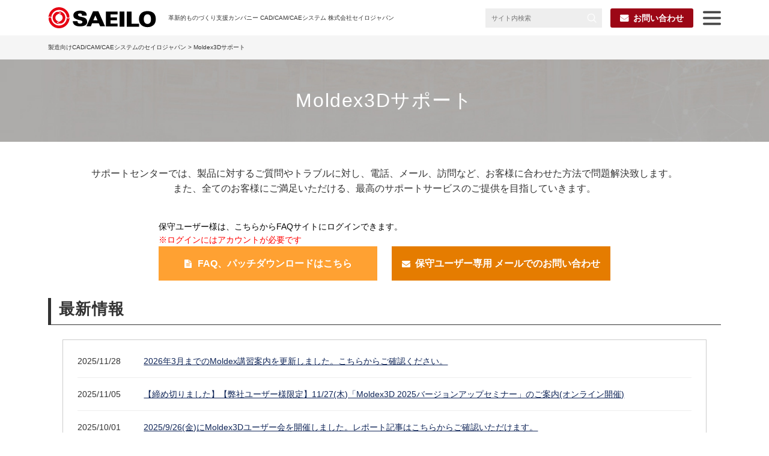

--- FILE ---
content_type: text/html; charset=UTF-8
request_url: https://www.saeilo.co.jp/support_Moldex3D.html
body_size: 37138
content:
<!DOCTYPE html>
<html lang="ja">
<head>
<meta charset="UTF-8">
<meta name="viewport" content="width=device-width, initial-scale=1, maximum-scale=1, minimum-scale=1">
<meta name="format-detection" content="telephone=no">
<title>Moldex3Dサポート│製造業向けCAD/CAM/CAEのセイロジャパン</title>
<meta name="keywords" content="樹脂流動解析, プラスチック成形, シミュレーション,　粘弾性,　射出成形" />
<meta name="description" content="Moldex3Dサポートは、全てのお客様にご満足いただける、最高のサポートサービスのご提供を目指していきます。" />

<meta http-equiv="X-UA-Compatible" content="IE=edge">
<link rel="stylesheet" href="/dcms_media/css/base.css" />
<link rel="stylesheet" href="/dcms_media/css/layout.css" />
<link rel="stylesheet" href="/dcms_media/css/module.css" />
<link rel="stylesheet" href="/dcms_media/css/common.css" />
<!--全ページ共通ー-->
<link rel="stylesheet" href="/dcms_media/css/top.css" />
<!--中ページ専用-->
<link rel="stylesheet" href="/dcms_media/css/cv.css" />
<!--フッター上お問い合わせー-->
<link rel="stylesheet" href="/dcms_media/css/color.css" />
<link href="//maxcdn.bootstrapcdn.com/font-awesome/4.7.0/css/font-awesome.min.css" rel="stylesheet">
<!--アイコンフォント-->
<link href="//fonts.googleapis.com/icon?family=Material+Icons" rel="stylesheet">
<!--アイコンフォントー-->
<link rel="stylesheet" href="/dcms_media/css/slick.css" />
<!--スライド・カルーセルー-->
<link rel="stylesheet" href="/dcms_media/css/colorbox.css" />
<!--ライトボックスー-->
<link rel="stylesheet" href="/dcms_media/css/perfect-scrollbar.css">
<!--スクロールバー-->
<link rel="stylesheet" href="/dcms_media/css/original.css">

<script src="/dcms_media/js/jquery-1.11.1.min.js"></script>
<script src="/dcms_media/js/current.js"></script>
<script src="/dcms_media/js/slidemenu.js"></script>
<!--スマホメニュー-->
<script src="/dcms_media/js/scrolltopcontrol.js"></script>
<!--ページトップ-->
<script src="/dcms_media/js/jquery.biggerlink.min.js"></script>
<!--ボックスリンク-->
<script src="/dcms_media/js/jquery.biggerlink.target.js"></script>
<!--ボックスリンク-->
<script src="/dcms_media/js/jquery.matchHeight-min.js"></script>
<!--高さ合わせ-->
<script src="/dcms_media/js/slick.min.js"></script>
<!--スライダー-->
<script src="/dcms_media/js/jquery.tabslet.min.js"></script>
<!--タブスイッチ-->
<script src="/dcms_media/js/imgLiquid-min.js"></script>
<!--imgタグの画像を背景にする-->
<script src="/dcms_media/js/jquery.simplyscroll.js"></script>
<!--横に流れる画像-->
<script src="/dcms_media/js/jquery.colorbox-min.js"></script>
<!--ライトボックス-->
<script src="/dcms_media/js/perfect-scrollbar.jquery.js"></script>
<!--スクロールバー-->
<script src="/dcms_media/js/common.js"></script>

<script>
    var lh = "";
    lh = location.href;
    if (lh.match(/dcmsadm/)) {
    } else {
        document.write('<link rel="stylesheet" href="/dcms_media/css/publicside.css" />');
    }
</script>

<script>
    $(document).ready(function () {
        $("dl[data-type=radio] label").each(function () {
            if ($(this).is(':checked')) {
                $("dl[data-type=radio] label").parent('label').removeClass('checked');
                $(this).parent('label').addClass('checked');
            } else {
                $(this).parent('label').removeClass('checked');
            }
        });
    });
</script>

<script type="text/javascript">
    $(function () {
        $('.mh01').matchHeight();
    });
</script>

<!--media category color-->
<style>
  .media .flt .catelist a.category01{background-color: #008686;color: #ffffff;}
  .media .flt .catelist a.category02{background-color: #009000;color: #ffffff;}
  .media .flt .catelist a.category03{background-color: #DF6500;color: #ffffff;}
</style>

<style>
    body.page_co_business_a .page_catch_area {
        background-image: url(/dcms_media/image/business_a_catch_bg.jpg);
    }

    body.page_co_business .page_catch_area {
        background-image: url(/dcms_media/image/business_catch_bg.jpg);
    }

    body.page_co_reason .page_catch_area {
        background-image: url(/dcms_media/image/reason_catch_bg.jpg);
    }

    body.page_co_special .page_catch_area {
        background-image: url(/dcms_media/image/special_catch_bg.jpg);
    }
</style>
<script type="text/javascript">
< !--
        document.write("<img src='https://www.nc-net.or.jp/al.php?id=84550&v=2.1&amp;r=" + escape(document.referrer) + "'>");
//-->
</script>
<noscript>
    <img src='https://www.nc-net.or.jp/al.php?id=84550&v=2.1'>
</noscript>


<style type="text/css">
    <!--
    li.new_red_btn a:hover {

        background-color: #b4091a;
        border: #b4091a;

    }
    -->
</style>

<!-- SMP Tracking Tag Ver 3 -->
<script type="text/javascript">
<!--
if(typeof _cam !== 'function') {
(function(n){
var w = window, d = document;
w['ShanonCAMObject'] = n, w[n] = w[n] || function(){(w[n].q=w[n].q||[]).push(arguments)};
w[n].date = 1*new Date();
var e = d.createElement('script'), t = d.getElementsByTagName('script')[0];
e.async = 1, e.type='text/javascript', e.charset='utf-8', e.src = 'https://tracker.shanon-services.com/static/js/cam3.js' + "?_=" + w[n].date;
t.parentNode.insertBefore(e,t);
})('_cam');

_cam('create', 'EvOouPIGMf-729', ['saeilo.co.jp']);
_cam('require', 'crossLinker');
_cam('crossLinker:allLink', ['saeilo.co.jp']);
}

_cam('send');
//-->
</script>
<script defer src="https://trace.bluemonkey.jp/trace.js"></script>


<!-- Google Search Console htmlタグ -->
<meta name="google-site-verification" content="pMiO6OqqARxr9jgBmcqgDhPfPl8PPqvsqVs7pAhsPuE" />

<!-- Google Tag Manager -->
<script>(function(w,d,s,l,i){w[l]=w[l]||[];w[l].push({'gtm.start':
new Date().getTime(),event:'gtm.js'});var f=d.getElementsByTagName(s)[0],
j=d.createElement(s),dl=l!='dataLayer'?'&l='+l:'';j.async=true;j.src=
'https://www.googletagmanager.com/gtm.js?id='+i+dl;f.parentNode.insertBefore(j,f);
})(window,document,'script','dataLayer','GTM-KDLSR7X');</script>
<!-- End Google Tag Manager -->

<!-- Google Tag Manager (noscript) -->
<noscript><iframe src="https://www.googletagmanager.com/ns.html?id=GTM-KDLSR7X"
height="0" width="0" style="display:none;visibility:hidden"></iframe></noscript>
<!-- End Google Tag Manager (noscript) -->

<!-- tani -->
<meta name="google-site-verification" content="1QJFlAmOpZvUYS8xS4DnN_ZJQiKfuh9eu5uEvhST-oQ" />


<!-- Clarity tani -->
<script type="text/javascript">
    (function(c,l,a,r,i,t,y){
        c[a]=c[a]||function(){(c[a].q=c[a].q||[]).push(arguments)};
        t=l.createElement(r);t.async=1;t.src="https://www.clarity.ms/tag/"+i;
        y=l.getElementsByTagName(r)[0];y.parentNode.insertBefore(t,y);
    })(window, document, "clarity", "script", "e9b51e0gal");
</script>

<!-- SMP Tracking Tag Ver 3 -->
<script type="text/javascript">
<!--
if(typeof _cam !== 'function') {
(function(n){
var w = window, d = document;
w['ShanonCAMObject'] = n, w[n] = w[n] || function(){(w[n].q=w[n].q||[]).push(arguments)};
w[n].date = 1*new Date();
var e = d.createElement('script'), t = d.getElementsByTagName('script')[0];
e.async = 1, e.type='text/javascript', e.charset='utf-8', e.src = 'https://tracker.shanon-services.com/static/js/cam3.js' + "?_=" + w[n].date;
t.parentNode.insertBefore(e,t);
})('_cam');

_cam('create', 'EvOouPIGMf-729', ['saeilo.co.jp']);
_cam('require', 'crossLinker');
_cam('crossLinker:allLink', ['saeilo.co.jp']);
}

_cam('send');
//-->
</script>
</head>

<body id="common" class="page_support_Moldex3D">
	<header id="header01" class="header01">
<div class="h_nav_area">
<div class="inner">
<div class="logoArea">
<div class="h_nav_logo"><a href="https://www.saeilo.co.jp/"><img src="/dcms_media/image/common/logo.svg" alt="株式会社セイロジャパン" /></a></div>
<p class="h_lead_txt">革新的ものづくり支援カンパニー CAD/CAM/CAEシステム 株式会社セイロジャパン</p>
</div>
<div class="h_nav_gnav">
<div class="aux_menu">
<div class="h_search sptab_non"><form action="/dcms-search/"><input class="submit_btn" type="submit" value="サイト内検索" /> <input class="search_txt" name="schKeyword" type="text" placeholder="サイト内検索" /> <input name="schBlog" type="hidden" value="1" /><input name="notSchPath" type="hidden" value="seminar/forms.html" /></form></div>
<div class="h_search_icon sptab_on"><span class="material-icons">search</span></div>
<div class="h_nav_btn h_nav_btn_d"><a href="/contact/form.html"><span class="sptab_non">お問い合わせ</span></a></div>
</div>
<div id="gnav_btn"> </div>
</div>
</div>
<nav id="globalnav" class="is_fixed">
<div class="inner">
<ul class="menu">
<li class="menu__single"><a href="/products.html">製品一覧<span class="en">Products</span></a>
<ul class="menu__second-level"><!--<li><a href="/products/cimatron.html">Cimatron</a></li>
<li><a href="/products/go2cam.html">GO2cam</a></li>
<li><a href="/products/moldex3d.html">Moldex3D</a></li>
<li><a href="/products/ncsimul.html">NCSIMUL</a></li>-->
<li><a href="/products.html#product01">CAD＆CAM</a></li>
<li><a href="/products.html#product02">CAE＆シミュレーション</a></li>
<li><a href="/products.html#product03">Gコード・NCシミュレーション</a></li>
<li><a href="/products.html#product04">スキャナー・測定機・検査＆リバース</a></li>
<li><a href="/products.html#product05">材料物性測定＆3Dデータ作成サービス</a></li>
<li><a href="/products.html#product06">工程・稼働管理</a></li>
<li><a href="/products.html#product07">ビューア・編集ソフト</a></li>
</ul>
</li>
<li class="menu__single"><a href="/catalog.html">資料ダウンロード<span class="en">Download</span></a></li>
<li class="menu__single"><a href="/top_case.html">導入事例<span class="en">Success Stories</span></a></li>
<!-- <li class="menu__single"><a href="/seminar.html">セミナー・イベント<span
                                                                        class="en">Seminar・Event</span></a></li> -->
<li class="menu__single"><a href="/media/seminar">セミナー・イベント<span class="en">Seminar・Event</span></a>
<ul class="menu__second-level">
<li><a href="/media/event">イベント</a></li>
<li><a href="/media/tag/trial">体験セミナー</a></li>
<li><a href="/media/tag/seminar_cimatron">Cimatronセミナー</a></li>
<li><a href="/media/tag/seminar_go2cam">GO2camセミナー</a></li>
<li><a href="/media/tag/seminar_moldex3d">Moldex3Dセミナー</a></li>
<li><a href="/media/tag/seminar_3dscanner">3Dスキャナーセミナー</a></li>
</ul>
</li>
<li class="menu__single"><a href="/support_cimatron.html">サポート<span class="en">Support</span></a>
<ul class="menu__second-level">
<li><a href="/support_cimatron.html">Cimatronサポート</a></li>
<li><a href="/support_GO2cam.html">GO2camサポート</a></li>
<li><a href="/support_Moldex3D.html">Moldex3Dサポート</a></li>
<li><a href="/support_NCSIMUL.html">NCSIMULサポート</a></li>
</ul>
</li>
<li class="menu__single"><a href="/media/tech-blog">技術ブログ<span class="en">Tech Blog</span></a></li>
<li class="menu__single"><a href="/about_us.html">会社概要<span class="en">About Us</span></a>
<ul class="menu__second-level">
<li><a href="/about_us/history.html">会社概要・沿革</a></li>
<li><a href="/about_us/message.html">経営方針</a></li>
<li><a href="/about_us/strength.html">セイロジャパンの信頼と実績</a></li>
<li><a title="セイロジャパンの特長" href="/about_us/feature.html">セイロジャパンの特長</a></li>
<li><a title="学校生活" href="/about_us/conference.html"><span data-teams="true"><span class="ui-provider a b c d e f g h i j k l m n o p q r s t u v w x y z ab ac ae af ag ah ai aj ak" dir="ltr">学会発表</span></span></a></li>
<li><a href="/about_us/base.html">国内・海外拠点</a></li>
<li><a title="組織図" href="/about_us/organize.html">組織図</a></li>
<li><a href="/about_us/index_r.html">採用情報</a></li>
</ul>
</li>
<!--
    <li class="fixed_contact"><a href="/contact.html/">お問い合わせ</a></li>
    -->
<li class="fixed_contact"><a href="/contact/form.html">お問い合わせ</a></li>
</ul>
</div>
</nav>
<div class="h_search_sp"><form action="/dcms-search/"><input class="submit_btn" type="submit" value="サイト内検索" /> <input class="search_txt" name="schKeyword" type="text" placeholder="サイト内検索" /><input name="schBlog" type="hidden" value="1" /></form></div>
</div>
</header>

	<div id="container">
		<div id="locator_t_up"><div class="inner"><a href="https://www.saeilo.co.jp/index.html">製造向けCAD/CAM/CAEシステムのセイロジャパン</a>&nbsp;&gt;&nbsp;Moldex3Dサポート</div></div>
		

		<main class="inner">
			
			<!-- ブロック貼り付けエリア -->
			<div id="dcms_layoutPageBlockPasteArea">
			<!-- ブロック -->
			<div id="dcms_layoutPageBlock">
			<div id="pagetitle" class="pagename corp">
<h1 class="pagetitle inner">Moldex3Dサポート</h1>
</div>
<div class="inner">
<div class="m40_pc m40_tablet m30_sp">
<p style="text-align: center;"><span style="font-size: 12pt;">サポートセンターでは、製品に対するご質問やトラブルに対し、電話、メール、訪問など、お客様に合わせた方法で問題解決致します。</span><br /><span style="font-size: 12pt;">また、全てのお客様にご満足いただける、最高のサポートサービスのご提供を目指していきます。</span></p>
</div>
</div>
<div id="mid_cv" class="m5_pc m30_tablet m10_sp inner"><span style="color: #000000;">保守ユーザー様は、こちらからFAQサイトにログインできます。<br /><span style="color: #ff0000;">※ログインにはアカウントが必要です</span><br /></span>
<div class="col2_m">
<div class="col btn_l"><a href="https://saeilo.custhelp.com/" target="_blank" rel="noopener">FAQ、パッチダウンロードはこちら</a></div>
<div class="col btn_d"><a href="mailto:moldex-support@saeilo.co.jp" target="_blank" rel="noopener">保守ユーザー専用 メールでのお問い合わせ</a></div>
</div>
</div>
<h2 class="title03_blb">最新情報</h2>
<!--<div class="inner">
<div class="m60_pc m60_tablet m50_sp">
<div class="rss_box"></div>
</div>
</div>-->
<div class="inner">
<div class="m60_pc m60_tablet m50_sp">
<div class="col_border">
<div class="rss_box"><dl>
<dt class="rss_date">2025/11/28</dt>
<dd class="rss_title"><a href="https://www.saeilo.co.jp/support_Moldex3D#training">2026年3月までのMoldex講習案内を更新しました。こちらからご確認ください。</a></dd>
<dd class="rss_contents"></dd>
</dl>
<dl>
<dt class="rss_date">2025/11/05</dt>
<dd class="rss_title"><a href="https://www.saeilo.co.jp/media/support/Moldex3D_2025verUpSeminar_Information" target="_blank">【締め切りました】【弊社ユーザー様限定】11/27(木)「Moldex3D 2025バージョンアップセミナー」のご案内(オンライン開催)</a></dd>
<dd class="rss_contents"></dd>
</dl>
<dl>
<dt class="rss_date">2025/10/01</dt>
<dd class="rss_title"><a href="https://www.saeilo.co.jp/media/event/Moldex_user_meeting_20250926_Report" target="_blank">2025/9/26(金)にMoldex3Dユーザー会を開催しました。レポート記事はこちらからご確認いただけます。</a></dd>
<dd class="rss_contents"></dd>
</dl>
<dl>
<dt class="rss_date">2025/08/29</dt>
<dd class="rss_title"><a href="https://www.saeilo.co.jp/media/support/Moldexsupport_Stop_0926_2025" target="_blank">【Moldex3Dサポート休止日のお知らせ】9月26日（金）はサポートを休止させていただきます</a></dd>
<dd class="rss_contents"></dd>
</dl>
<dl>
<dt class="rss_date">2025/08/27</dt>
<dd class="rss_title"><a href="https://www.saeilo.co.jp/support_Moldex3D#training">2025年12月までのMoldex講習案内を更新しました。こちらからご確認ください。</a></dd>
<dd class="rss_contents"></dd>
</dl>
</div>
</div>
</div>
</div>
<h2 class="title03_blb"><a id="content"></a>主なサポート内容</h2>
<div class="inner">
<div class="m40_pc m40_tablet m30_sp">
<ul class="list_disc">
<li><span style="font-size: 12pt;">電話・メールによるサポート</span></li>
<li><span style="font-size: 12pt;">導入講習・応用講習（・本ページ記載講習や、その他必要に応じて ）</span></li>
<li><span style="font-size: 12pt;">セミナー・イベント（・バージョンアップセミナー ・ユーザー会　など ）</span></li>
<li class="txt_link arr"><span style="font-size: 12pt;">その他（メルマガ、FAQ etc.）</span></li>
</ul>
</div>
</div>
<div style="padding-top: 20px;">
<h2 class="title03_blb"><a id="training"></a>講習案内</h2>
</div>
<div class="inner" style="padding: 20px;"><span style="font-size: 12pt;"><span style="font-size: 12pt;">　いつもMoldex3Dをご活用いただき、ありがとうございます。<br />弊社では、お客様向けに、各営業所にてMoldex3Dの講習(基礎・BLM)を定期的に開催しております。<br />講習概要をご確認の上、ご希望に合わせてご受講ください。<br />BLM講習では、BLMタイプのメッシュ作成およびメッシュの修正を中心に行います。<br />また、オンライン講習もございますので、遠方の方はぜひご活用下さい。<br /><br /><strong>※定員が限られていますので複数人でのご参加の場合はお問い合わせください。<br /></strong><strong><br /></strong></span></span>
<h3 class="title03_bl">講習概要</h3>
<div class="inner" style="padding: 20px;">
<table>
<tbody>
<tr>
<td style="background-color: #1b1e53;">&nbsp;</td>
<td class="txt_link arr" style="background-color: #1b1e53; text-align: center; vertical-align: middle;"><span style="color: #ffffff;">開催時間</span></td>
<td class="txt_link arr" style="background-color: #1b1e53; text-align: center; vertical-align: middle;"><span style="color: #ffffff;">内容</span></td>
<td class="txt_link arr" style="background-color: #1b1e53; text-align: center; vertical-align: middle;"><span style="color: #ffffff;">価格</span></td>
<td class="txt_link arr" style="background-color: #1b1e53; text-align: center; vertical-align: middle;"><span style="color: #ffffff;">開催場所</span></td>
</tr>
<tr>
<td class="txt_link arr" style="background-color: #1b1e53; text-align: center; vertical-align: middle;"><span style="color: #ffffff;">基礎講習</span></td>
<td>10:00 - 17:00</td>
<td>・射出成形CAEの基礎知識<br />・プリプロセス<br />・解析実行<br />・ポストプロセス<br />・演習問題<br />・Q&amp;A</td>
<td>2日間30万円<br />※ 保守ユーザ様は特別チケットを利用ください。<br />詳しくは、サポートまでお問い合わせください。</td>
<td class="txt_link arr" style="text-align: center;">各営業所</td>
</tr>
<tr>
<td class="txt_link arr" style="background-color: #1b1e53; text-align: center; vertical-align: middle;"><span style="color: #ffffff;">BLM講習</span></td>
<td>10:00 - 17:00</td>
<td>・基本概要<br />・StudioによるBLMタイプのメッシュ作成<br />・練習問題</td>
<td>15万円<br />※ 保守ユーザ様は特別チケットを利用ください。<br />詳しくは、サポートまでお問い合わせください。</td>
<td class="txt_link arr" style="text-align: center;">各営業所</td>
</tr>
<tr>
<td class="txt_link arr" style="background-color: #1b1e53; text-align: center; vertical-align: middle;"><span style="color: #ffffff;">オンライン</span></td>
<td colspan="3">時間、内容、価格共に基礎・BLM共に通常の講習と同じになります。<br />
<div>
<div>本講習はビデオ会議ツール「Teams」「Zoom」を使用致します。</div>
<div>講師の画面共有をTeamsで、ソフトのリモート接続操作を「Zoom」で行います。</div>
<div>必ず最新版にアップデートされたものをお使い下さい。</div>
<div>講師画面表示用とリモート接続用の2台のディスプレイまたはPCを準備して頂くと操作がスムーズに行えます。<br /> 詳細はお申込受付完了後にご案内差し上げます。</div>
</div>
</td>
<td class="txt_link arr" style="text-align: center;">オンライン</td>
</tr>
<tr>
<td class="txt_link arr" style="background-color: #1b1e53; text-align: center; vertical-align: middle;"><span style="color: #ffffff;">定員</span></td>
<td colspan="4"><span style="text-decoration: underline;">関東：6名　名古屋：3名　大阪：4名　オンライン：6名</span><br />※定員が限られていますので複数人でのご参加の場合はお問い合わせください。</td>
</tr>
</tbody>
</table>
<br />お問い合わせ先:TEL：048-733-7011　FAX：048-733-3268　　担当：野澤、今嶋<br />セイロジャパン　関東営業所&nbsp;〒344-0065 埼玉県春日部市谷原3-1-8 3F<br /><br />各営業所の場所は<a href="https://www.saeilo.co.jp/about_us/base.html"><span style="color: blue;"> こちら</span></a>からご確認ください。</div>
</div>
<div class="inner" style="padding-top: 20px;">
<h3 class="title03_bl"><span style="font-size: 14pt;"><span style="font-size: 18pt;"><a id="trainig_schedule"></a>Moldex3D 講習日程</span><br /></span></h3>
</div>
<div style="padding-left: 40px;">
<h4 class="title04_square"><span style="font-size: 18pt;">基礎講習</span></h4>
</div>
<div class="inner">
<div class="m40_pc m40_tablet m30_sp">
<table class="tab01">
<tbody>
<tr style="height: 43px;">
<th style="width: 250px; height: 43px;">関東</th>
<th style="width: 250px; height: 43px;">名古屋</th>
<th style="width: 250px; height: 43px;">大阪</th>
<th style="width: 250px; height: 43px;">オンライン</th>
</tr>
<tr style="height: 43px;">
<td class="txt_link arr" style="text-align: center; width: 250px; height: 43px;">&nbsp;【締め切りました】<br /><span style="text-decoration: line-through;">12月9日(火), 12月10日(水)</span></td>
<td class="txt_link arr" style="text-align: center; width: 250px; height: 43px;">
<p>&nbsp;</p>
</td>
<td class="txt_link arr" style="text-align: center; width: 250px; height: 43px;">
<p>&nbsp;</p>
</td>
<td class="txt_link arr" style="text-align: center; width: 250px; height: 43px;">
<p>&nbsp;</p>
</td>
</tr>
<tr style="height: 43px;">
<td class="txt_link arr" style="text-align: center; width: 250px; height: 43px;">
<p>&nbsp;</p>
</td>
<td class="txt_link arr" style="text-align: center; width: 250px; height: 43px;">&nbsp;【締め切りました】<br /><span style="text-decoration: line-through;">2026年1月6日(火), 1月7日(水)</span></td>
<td class="txt_link arr" style="text-align: center; width: 250px; height: 43px;">
<p>&nbsp;【締め切りました】<br />&nbsp;<span style="text-decoration: line-through;">2026年1月19日(月), 1月20日(火)</span></p>
</td>
<td class="txt_link arr" style="text-align: center; width: 250px; height: 43px;">&nbsp;【締め切りました】<br /><span style="text-decoration: line-through;">2026年1月14日(水), 1月15日(木)</span></td>
</tr>
<tr style="height: 43px;">
<td class="txt_link arr" style="text-align: center; width: 250px; height: 43px;">&nbsp;2026年2月17日(火), 2月18日(水)</td>
<td class="txt_link arr" style="text-align: center; width: 250px; height: 43px;">&nbsp;</td>
<td class="txt_link arr" style="text-align: center; width: 250px; height: 43px;">2026年2月24日(火), 2月25日(水)&nbsp;</td>
<td class="txt_link arr" style="text-align: center; width: 250px; height: 43px;">&nbsp;</td>
</tr>
<tr style="height: 43px;">
<td class="txt_link arr" style="text-align: center; width: 250px; height: 43px;">2026年3月17日(火), 3月18日(水)</td>
<td class="txt_link arr" style="text-align: center; width: 250px; height: 43px;">2026年3月3日(火), 3月4日(水)</td>
<td class="txt_link arr" style="text-align: center; width: 250px; height: 43px;">&nbsp;</td>
<td class="txt_link arr" style="text-align: center; width: 250px; height: 43px;">&nbsp;</td>
</tr>
</tbody>
</table>
</div>
</div>
<!--SMP切り替えに伴い2024/8月末から非表示にすること-->
<!--<div style="width: 80%; margin-left: 10%; margin-right: 10%; height: 5em; padding-top: 1em; text-align: center; background-color: rgba(255,100,0,0.8);">
<span style="font-size: 1.5em; color: white;"><a style="text-decoration: none; color: white;" href="http://mrc-webform:860/"><strong>基礎講習申し込みはこちら</strong></a></span></div>-->
<!--SMP切り替え後に余白を無くすため非表示にすること-->
<!--<div style="padding-top: 80px;"><div>-->
<div style="padding-left: 40px;">
<h4 class="title04_square"><span style="font-size: 18pt;">BLM講習</span></h4>
</div>
<div class="inner">
<div class="m40_pc m40_tablet m30_sp">
<table class="tab01">
<tbody>
<tr>
<th style="width: 250px;">関東</th>
<th style="width: 250px;">名古屋</th>
<th style="width: 250px;">大阪</th>
<th style="width: 250px;">オンライン</th>
</tr>
<tr>
<td class="txt_link arr" style="text-align: center; width: 250px;">【締め切りました】<br />&nbsp;<span style="text-decoration: line-through;">12月11日(木)</span></td>
<td class="txt_link arr" style="text-align: center; width: 250px;">&nbsp;</td>
<td class="txt_link arr" style="text-align: center; width: 250px;">&nbsp;</td>
<td class="txt_link arr" style="text-align: center; width: 250px;">&nbsp;</td>
</tr>
<tr>
<td class="txt_link arr" style="text-align: center; width: 250px;">&nbsp;</td>
<td class="txt_link arr" style="text-align: center; width: 250px;">【締め切りました】<br /><span style="text-decoration: line-through;">2026年1月8日(木)</span></td>
<td class="txt_link arr" style="text-align: center; width: 250px;">&nbsp;【締め切りました】<br /><span style="text-decoration: line-through;">2026年1月21日(水)</span></td>
<td class="txt_link arr" style="text-align: center; width: 250px;">【締め切りました】<br /><span style="text-decoration: line-through;">2026年1月16日(金)&nbsp;</span></td>
</tr>
<tr>
<td class="txt_link arr" style="text-align: center; width: 250px;">2026年2月19日(木)</td>
<td class="txt_link arr" style="text-align: center; width: 250px;">&nbsp;</td>
<td class="txt_link arr" style="text-align: center; width: 250px;">2026年2月26日(木)</td>
<td class="txt_link arr" style="text-align: center; width: 250px;">&nbsp;</td>
</tr>
<tr>
<td class="txt_link arr" style="text-align: center; width: 250px;">2026年3月19日(木)</td>
<td class="txt_link arr" style="text-align: center; width: 250px;">2026年3月5日(木)</td>
<td class="txt_link arr" style="text-align: center; width: 250px;">&nbsp;</td>
<td class="txt_link arr" style="text-align: center; width: 250px;">&nbsp;</td>
</tr>
</tbody>
</table>
</div>
</div>
<!--SMPによる申込フォーム/2024年8月末から運用開始-->
<div style="width: 80%; margin-left: 10%; margin-right: 10%; height: 5em; padding-top: 1em; text-align: center; background-color: rgba(255,100,0,0.8);">
<span style="font-size: 1.5em; color: white;"> <a style="text-decoration: none; color: white;" href="https://forms.saeilo.co.jp/public/seminar/view/166"><strong>講習お申込みはこちらから>></strong></a></span></div>
<!--SMP切り替えに伴い2024/8月末から非表示にすること-->
<!--<div style="width: 80%; margin-left: 10%; margin-right: 10%; height: 5em; padding-top: 1em; text-align: center; background-color: rgba(255,100,0,0.8);">
<span style="font-size: 1.5em; color: white;"> <a style="text-decoration: none; color: white;" href="http://mrc-webform:1063/"><strong>BLM講習申し込みはこちら</strong></a></span></div>-->
<div style="padding-top: 80px;">
<div><a id="AdvancedMesh"></a>
<div style="padding-left: 40px;">
<h4 class="title04_square"><span style="font-size: 18pt;">Advanced Mesh講習</span></h4>
</div>
<!-- ><a href="https://www.saeilo.co.jp/media/support/Advanced_all">詳細・お申し込みはこちら</a><--> 　ご希望に応じて随時開催しております。<br /><br />
<table style="background-color: 1b1e53;">
<tbody>
<tr>
<td style="background-color: #1b1e53;"><span style="color: #ffffff;">&nbsp;</span></td>
<td class="txt_link arr" style="background-color: #1b1e53;"><span style="color: #ffffff;">開催日程・時間</span></td>
<td class="txt_link arr" style="background-color: #1b1e53;"><span style="color: #ffffff;">内容</span></td>
<td class="txt_link arr" style="background-color: #1b1e53;"><span style="color: #ffffff;">定員</span></td>
<td class="txt_link arr" style="background-color: #1b1e53;"><span style="color: #ffffff;">開催場所</span></td>
</tr>
<tr>
<td class="txt_link arr" style="background-color: #1b1e53;"><span style="color: #ffffff;">Advanced Mesh基礎セミナー</span></td>
<td>2日間<br />両日とも<br />10:00 - 17:00</td>
<td>・Rhinocerosの基本操作<br />・サーフェスメッシュの作成および修正<br />・テトラメッシュの作成<br />・BLM（境界レイヤーメッシュ）の作成<br />・ハイブリッドメッシュの作成</td>
<td>6名（関東）4名（大阪）3名(名古屋)</td>
<td class="txt_link arr">各営業所</td>
</tr>
</tbody>
</table>
<br /><!-- ><div class="inner" style="padding-top: 20px;">
<h3 class="title03_bl"><span style="font-size: 14pt;">Moldex3D BLM講習 ※旧『Designer BLM講習』</span></h3>
</div></div><-->
<!--以下は、不定期で開催されるAdvancedMesh講習の申込フォームです。公開時は適宜日程を変えて公開して下さい<div style="width: 80%; margin-left: 10%; margin-right: 10%; height: 5em; padding-top: 1em; text-align: center; background-color: rgba(255,100,0,0.8);">
<span style="font-size: 1.3em; color: white;"> <a style="text-decoration: none; color: white;" href="http://mrc-webform:2411"><strong>☞ 直近の講習は、関東営業所にて8/1(火)-2(水)に開催予定です。</br>参加をご希望される方はこのボタンをクリックして表示されるフォームにてお申し込みください。</strong></a></span>
<strong><span style="background-color: transparent;">&nbsp;</span></div>
<div style="padding-top: 80px;">
<div>-->


<div style="width: 80%; margin-left: 10%; margin-right: 10%; height: 5em; padding-top: 1em; text-align: center; background-color: rgba(48,197,132);">
<span style="font-size: 1.5em; color: white;"> <a style="text-decoration: none; color: white;" href="https://www.saeilo.co.jp/media/support/Advanced_all"><strong>☞参加をご希望される方は、このボタンからお問い合わせください。</strong></a></span>
<strong><span style="background-color: transparent;">&nbsp;</span></div>
<div style="padding-top: 80px;">
<div>


<!--感染症に関する案内です。政府方針にもとづき非表示としました。<section class="sm_g_area m70_pc m50_tablet m30_sp">
<div class="inner">
<div class="sm_g_block"><h2 class="title04"><span style="color: #ff6600;">■</span>新型コロナウイルスへの弊社での対応</h2>
<p>・アルコール洗浄液を会場の入口に準備しております。ご入場の際にお使いください。<br /> ・出席者の席を講師や他の出席者様の席から離しております。<br /> ・業務用の強力な空気清浄機を常時回しています。<br /> ・定期的に窓を開けて換気を行います。<br /> ・講師もマスクをつけて講習させて頂きます。<br /> ・昼食は弊社から準備しませんので、各自でご準備をお願いします。</p>
<br /><br />
<h2 class="title04"><span style="color: #ff6600;">■</span>講習参加にあたってのお願い</h2>
・咳エチケットへのご協力をお願いします。<br /> 　咳エチケットとは（<a href="https://www.mhlw.go.jp/stf/seisakunitsuite/bunya/0000187997.html" rel="noopener" target="_blank">https://www.mhlw.go.jp/stf/seisakunitsuite/bunya/0000187997.html</a>） <br />・手洗いのご協力をお願いします。<br /> ・少しでも体調に異変を感じた場合、無理をせず次回以降の参加をご検討下さい。<br /><br /> ご来場の際はくれぐれもお気をつけてお越し下さいますよう、お願い申し上げます。</div>
</div>
</section>-->
<h2 class="title03_blb"><a id="faq"></a>保守ユーザー様向け FAQサイト／メールフォーム</h2>
<div class="inner" style="padding-top: 10px;">
<div id="mid_cv" class="m5_pc m30_tablet m10_sp inner"><span style="color: #000000;">保守ユーザー様は、こちらからFAQサイトにログインできます。<br /><span style="color: #ff0000;">※ログインにはアカウントが必要です</span><br /></span>
<div class="col2_m">
<div class="col btn_l"><a href="https://saeilo.custhelp.com/" target="_blank" rel="noopener">FAQ、パッチダウンロードはこちら</a></div>
<div class="col btn_d"><a href="mailto:moldex-support@saeilo.co.jp" target="_blank" rel="noopener">保守ユーザー専用 メールでのお問い合わせ</a></div>
</div>
</div>
</div>

			</div>
			<!-- // ブロック -->
			</div>
			<!-- // ブロック貼り付けエリア -->
			
		</main>
	</div>
	<div class="footerCV">
<div class="inner">
<p class="title_jp">各種お問い合わせ</p>
<p class="title_en">CONTACT</p>
<div class="inn_">
<!--
<div class="btn"><a href="/contact/form.html">各製品の問い合わせ</a></div>
-->
<div class="btn"><a href="/contact/form.html">各製品の問い合わせ</a></div>
<div class="txtArea">
<p class="fs110_bold m10">お電話でのお問い合わせ</p>
<ul>
<li>◆関東営業所<p class="tel">048-733-7011</p></li>
<li>◆名古屋営業所<p class="tel">052-819-4500</p></li>
<li>◆大阪営業所<p class="tel">06-6388-3311</p></li>
<li>◆広島営業所<p class="tel">082-292-1331</p></li>
</ul>
</div>
</div>
</div>
</div> <footer id="footer03">
<div class="f_navi_area"><nav class="inner">
<ul><!--<li><a href="solution.html">ソリューション</a></li>--> <!--<li><a href="/solution_motor.html">ソリューション</a></li>-->
<li><a href="/products.html">製品一覧</a></li>
<li><a href="/catalog.html">資料ダウンロード</a></li>
<li><a href="/top_case.html">導入事例</a></li>
<li><a href="/seminar.html">セミナー・イベント情報</a></li>
<li><a href="/support_cimatron.html">サポート</a></li>
<!--<li><a href="/support.html">サポート</a></li>-->
<li><a href="/about_us.html">会社概要</a></li>
</ul>
</nav></div>
<ul class="ftbnr inner"><!-- <li><a href="http://www.meti.go.jp/policy/it_policy/investment/it_keiei/100sen.html" target="_blank"
                rel="noopener"><img src="/dcms_media/image/ftbnr_01.jpg" alt="" /></a></li> -->
<li><a href="http://www.nikkohan.or.jp/" target="_blank" rel="noopener"><img src="/dcms_media/image/ftbnr_03.jpg" alt="" /></a></li>
<li><a href="https://www.jdmia.or.jp/" target="_blank" rel="noopener"><img src="/dcms_media/image/ftbnr_04.jpg" alt="" /></a></li>
<li><a href="https://www.nc-net.or.jp/company/84550/" target="_blank" rel="noopener"><img src="/dcms_media/image/ftbnr_05.jpg" alt="" /></a></li>
<!-- <li><a href="https://premium.ipros.jp/saeilo/" target="_blank" rel="noopener"><img
                    src="/dcms_media/image/ipros-m.jpg" width="241" height="60" /></a></li> -->
<li><!--<a title="セイロジャパンショッピングサイト" href="https://saeilo.shop-pro.jp/" target="_blank" rel="noopener"><img
                        src="/dcms_media/image/saeilo_shop.png" width="310" height="81" /></a>--> <a href="https://saeilo.shop-pro.jp/" target="_blank" rel="noopener"><img src="/dcms_media/image/saeilo_shop2.jpg" width="310" height="81" /></a></li>
<li><!--<a title="セイロジャパンショッピングサイト" href="https://saeilo.shop-pro.jp/" target="_blank" rel="noopener"><img
                        src="/dcms_media/image/saeilo_shop.png" width="310" height="81" /></a>--> <a href="https://saeilo.shop-pro.jp/?mode=cate&cbid=2565791&csid=0" target="_blank" rel="noopener"><img src="/dcms_media/image/bnr_go2cam_link_detail2.jpg" alt="GO2cam推奨モデルPC" width="310" height="81" /></a></li>
</ul>
<!--2パターン目-->
<div class="f_info_area_y">
<div class="inner">
<div class="f_info_navi"><a href="/site_policy.html">プライバシーポリシー</a><a href="/sitemap.html">サイトマップ</a></div>
<small>Copyright©  SAEILO JAPAN, INC. ALL Rights Reserved.</small></div>
</div>
</footer>

	</body>
</html>

--- FILE ---
content_type: text/css
request_url: https://www.saeilo.co.jp/dcms_media/css/layout.css
body_size: 5956
content:
@charset "UTF-8";
/* ===================================================================
CSS information
 file name  :  layout.css
 style info :  全ページ共通 枠組みレイアウト生成用 cssの定義
=================================================================== */
/*------------------------------------------------

contents width

-------------------------------------------------*/
.inner {
  width: 100%;
  padding: 0 24px;
  margin-right: auto;
  margin-left: auto;
  max-width: calc(1120px + 48px); }
  @media only screen and (max-width: 690px) {
    .inner {
      padding: 0 16px; } }

.inner_s {
  width: 100%;
  padding: 0 24px;
  margin-right: auto;
  margin-left: auto;
  max-width: calc(1024px + 48px); }
  @media only screen and (max-width: 690px) {
    .inner_s {
      padding: 0 16px; } }

.inner_ss {
  width: 100%;
  padding: 0 24px;
  margin-right: auto;
  margin-left: auto;
  max-width: calc(880px + 48px);
  /*@media only screen and (max-width: 690px) {
		width: 90%;
	}*/ }
  @media only screen and (max-width: 979px) {
    .inner_ss {
      width: 100%; } }

.col_bg .inner_ss {
  padding: 0; }

#dcms_layoutPageBlockPasteArea,
#dcms_layoutPageBlock {
  width: 100%; }

#container {
  overflow: hidden;
  padding-top: 0; }

#contents_left {
  width: calc(100% - 240px - 24px); }

#contents_right {
  width: 240px; }

/*#contents{@include content_w;}
#contents_left{@include content_left;}
#contents_right{@include content_right;}*/
@media only screen and (max-width: 979px) {
  #contents_left {
    width: 100%; }
  #contents_right {
    width: 100%;
    margin-top: 32px; }
  /*#contents{width: 100%;margin-bottom: 40px;}
	#contents_left{
		float: none;
		width: 100%;
	}
	#contents_right{
		float: none;
		width: 100%;
		margin-top: 40px;
	}*/ }

@media only screen and (max-width: 690px) {
  /*#contents{width: 100%;margin-bottom: 30px;}
	#contents_right{margin-top: 30px;}*/ }

/*------------------------------------------------

float

-------------------------------------------------*/
.flt {
  float: left; }

.flr {
  float: right; }

@media only screen and (max-width: 690px) {
  .flt {
    float: none; }
  .flr {
    float: none; } }

/*------------------------------------------------

ブロック（2個並び half）

-------------------------------------------------*/
/*.col2::after,.col2_m::after,.col2_ti::after,.col2_it::after {@include clearfix;}
.col2 .flt, .col2 .flr{ width: 50%;}
.col2_m .flt, .col2_m .flr{ width: 49%;}
.col2_ti .flt{width: calc(18.5% * 3 + 1.875% * 2);} .col2_ti .flr{width: calc(18.5% * 2 + 1.875%);}
.col2_it .flt{width: calc(18.5% * 2 + 1.875%);} .col2_it .flr{ width: calc(18.5% * 3 + 1.875% * 2);}*/
/* old -------------*/
.col2,
.col2_sp2,
.col2_m,
.col2_m_sp2 {
  display: -webkit-box;
  display: -ms-flexbox;
  display: flex;
  -ms-flex-wrap: wrap;
  flex-wrap: wrap; }

.col2_m .col,
.col2_m_sp2 .col {
  width: calc(50% - 12px);
  margin-left: 24px;
  margin-bottom: 24px; }
  .col2_m .col:nth-child(2n + 1),
  .col2_m_sp2 .col:nth-child(2n + 1) {
    margin-left: 0; }

.col2 .col,
.col2_sp2 .col {
  width: calc(50% - 0.5px);
  margin-left: 1px;
  margin-bottom: 1px; }
  .col2 .col:nth-child(2n + 1),
  .col2_sp2 .col:nth-child(2n + 1) {
    margin-left: 0; }

@media only screen and (max-width: 690px) {
  .col2_m_sp2 .col {
    width: calc(50% - 8px);
    margin-left: 16px; }
    .col2_m_sp2 .col:nth-child(2n + 1) {
      margin-left: 0; }
  .col2 .col, .col2_m .col {
    width: 100%;
    margin-left: auto; } }

/* new -------------*/
.col2_m_222,
.col2_m_221,
.col2_m_212,
.col2_m_211,
.col2_222,
.col2_221,
.col2_212,
.col2_211 {
  display: -webkit-box;
  display: -ms-flexbox;
  display: flex;
  -ms-flex-wrap: wrap;
  flex-wrap: wrap;
  -webkit-box-pack: center;
  -ms-flex-pack: center;
  justify-content: center;
  /*真ん中寄せは案件による*/ }

.col2_m_222 .col,
.col2_m_221 .col,
.col2_m_212 .col,
.col2_m_211 .col {
  width: calc(50% - 12px);
  margin-left: 24px;
  margin-bottom: 24px; }
  .col2_m_222 .col:nth-child(2n + 1),
  .col2_m_221 .col:nth-child(2n + 1),
  .col2_m_212 .col:nth-child(2n + 1),
  .col2_m_211 .col:nth-child(2n + 1) {
    margin-left: 0; }

.col2_222 .col,
.col2_221 .col,
.col2_212 .col,
.col2_211 .col {
  width: calc(50% - 0.5px);
  margin-left: 1px;
  margin-bottom: 1px; }
  .col2_222 .col:nth-child(2n + 1),
  .col2_221 .col:nth-child(2n + 1),
  .col2_212 .col:nth-child(2n + 1),
  .col2_211 .col:nth-child(2n + 1) {
    margin-left: 0; }

@media only screen and (max-width: 979px) {
  .col2_m_212 .col,
  .col2_m_211 .col,
  .col2_212 .col,
  .col2_211 .col {
    width: 100%;
    margin-left: 0; } }

@media only screen and (max-width: 690px) {
  .col2_m_212 .col {
    width: calc(50% - 8px);
    margin-left: 16px;
    margin-bottom: 16px; }
    .col2_m_212 .col:nth-child(2n + 1) {
      margin-left: 0; }
  .col2_212 .col {
    width: calc(50% - 0.5px);
    margin-left: 1px;
    margin-bottom: 1px; }
    .col2_212 .col:nth-child(2n + 1) {
      margin-left: 0; }
  .col2_m_221 .col,
  .col2_221 .col {
    width: 100%;
    margin-left: 0; } }

.col2_m_222 .col:last-child,
.col2_m_221 .col:last-child,
.col2_m_212 .col:last-child,
.col2_m_211 .col:last-child,
.col2_222 .col:last-child,
.col2_221 .col:last-child,
.col2_212 .col:last-child,
.col2_211 .col:last-child {
  margin-right: 0; }

/*------------------------------------------------

ブロック（2個並び　unique 大小）

-------------------------------------------------*/
.col2_ti {
  display: -webkit-box;
  display: -ms-flexbox;
  display: flex;
  -ms-flex-wrap: wrap;
  flex-wrap: wrap; }
  .col2_ti .col_l {
    width: 67%; }
  .col2_ti .col_r {
    width: calc(100% - 24px - 67%);
    margin-left: 24px; }

@media only screen and (max-width: 690px) {
  .col2_ti {
    margin-left: 0;
    margin-top: -8px; }
    .col2_ti .col_l, .col2_ti .col_r {
      width: 100%;
      margin: 8px 0; }
  .col2_ti.sp_reverse .col_l {
    -webkit-box-ordinal-group: 3;
    -ms-flex-order: 2;
    order: 2; }
  .col2_ti.sp_reverse .col_r {
    -webkit-box-ordinal-group: 2;
    -ms-flex-order: 1;
    order: 1; } }

.col2_it {
  display: -webkit-box;
  display: -ms-flexbox;
  display: flex;
  -ms-flex-wrap: wrap;
  flex-wrap: wrap; }
  .col2_it .col_l {
    width: calc(100% - 24px - 67%);
    margin-right: 24px; }
  .col2_it .col_r {
    width: 67%; }
  .col2_it .col2_it {
    -webkit-box-orient: vertical;
    -webkit-box-direction: normal;
    -ms-flex-direction: column;
    flex-direction: column;
    margin-left: 0;
    margin-top: -8px; }
    .col2_it .col2_it .col_l, .col2_it .col2_it .col_r {
      width: 100%;
      margin: 8px 0; }
  .col2_it .col2_it.sp_reverse .col_l {
    -webkit-box-ordinal-group: 3;
    -ms-flex-order: 2;
    order: 2; }
  .col2_it .col2_it.sp_reverse .col_r {
    -webkit-box-ordinal-group: 2;
    -ms-flex-order: 1;
    order: 1; }

@media only screen and (max-width: 690px) {
  .col2_it {
    margin-left: 0;
    margin-top: -8px; }
    .col2_it .col_l, .col2_it .col_r {
      width: 100%;
      margin: 8px 0; }
  .col2_it.sp_reverse .col_l {
    -webkit-box-ordinal-group: 3;
    -ms-flex-order: 2;
    order: 2; }
  .col2_it.sp_reverse .col_r {
    -webkit-box-ordinal-group: 2;
    -ms-flex-order: 1;
    order: 1; } }

/*------------------------------------------------

ブロック（3個並び）

-------------------------------------------------*/
/* column 3 ************/
/*.col3::after,.col3_m::after {@include clearfix;}
.col3 .flt, .col3 .flr{ width: 33.33333%;}
.col3_m .flt, .col3_m .flr{ width: 32%;}.col3_m .flt{margin-right: 2%;}*/
/* old -------------*/
.col3,
.col3_sp2,
.col3_m,
.col3_m_sp2,
.col3_m_tab2sp1 {
  display: -webkit-box;
  display: -ms-flexbox;
  display: flex;
  -ms-flex-wrap: wrap;
  flex-wrap: wrap; }

.col3_m .col,
.col3_m_sp2 .col,
.col3_m_tab2sp1 .col {
  width: calc(33.33333% - 16px);
  margin-left: 24px;
  margin-bottom: 24px; }
  .col3_m .col:nth-child(3n + 1),
  .col3_m_sp2 .col:nth-child(3n + 1),
  .col3_m_tab2sp1 .col:nth-child(3n + 1) {
    margin-left: 0; }

.col3 .col,
.col3_sp2 .col {
  width: calc(33.33333% - 1px);
  margin-left: 1.5px;
  margin-bottom: 1px; }
  .col3 .col:nth-child(3n + 1),
  .col3_sp2 .col:nth-child(3n + 1) {
    margin-left: 0; }

@media only screen and (max-width: 979px) {
  .col3_m_sp2 .col,
  .col3_m_tab2sp1 .col {
    width: calc(50% - 12px);
    margin-left: 24px; }
    .col3_m_sp2 .col:nth-child(3n + 1),
    .col3_m_tab2sp1 .col:nth-child(3n + 1) {
      margin-left: 24px; }
    .col3_m_sp2 .col:nth-child(2n + 1),
    .col3_m_tab2sp1 .col:nth-child(2n + 1) {
      margin-left: 0; }
  .col3_sp2 .col {
    width: calc(50% - 1px);
    margin-left: 1px; }
    .col3_sp2 .col:nth-child(3n + 1) {
      margin-left: 1px; }
    .col3_sp2 .col:nth-child(2n + 1) {
      margin-left: 0; } }

@media only screen and (max-width: 690px) {
  .col3_m .col, .col3 .col, .col3_m_tab2sp1 .col {
    width: 100%;
    margin-left: auto; }
  .col3_m_sp2 .col {
    width: calc(50% - 8px);
    margin-left: 16px; }
    .col3_m_sp2 .col:nth-child(3n + 1) {
      margin-left: 16px; }
    .col3_m_sp2 .col:nth-child(2n + 1) {
      margin-left: 0; }
  .col3_m_tab2sp1 .col:nth-child(3n + 1) {
    margin-left: 0; } }

/* new -------------*/
.col3_m_333,
.col3_m_332,
.col3_m_331,
.col3_m_323,
.col3_m_322,
.col3_m_321,
.col3_m_313,
.col3_m_312,
.col3_m_311,
.col3_333,
.col3_332,
.col3_331,
.col3_323,
.col3_322,
.col3_321,
.col3_313,
.col3_312,
.col3_311 {
  display: -webkit-box;
  display: -ms-flexbox;
  display: flex;
  -ms-flex-wrap: wrap;
  flex-wrap: wrap;
  -webkit-box-pack: center;
  -ms-flex-pack: center;
  justify-content: center;
  /*真ん中寄せは案件による*/ }

.col3_m_333 .col,
.col3_m_332 .col,
.col3_m_331 .col,
.col3_m_323 .col,
.col3_m_322 .col,
.col3_m_321 .col,
.col3_m_313 .col,
.col3_m_312 .col,
.col3_m_311 .col {
  width: calc(33.33333% - 16px);
  margin-right: 24px;
  margin-bottom: 24px; }
  .col3_m_333 .col:nth-child(3n),
  .col3_m_332 .col:nth-child(3n),
  .col3_m_331 .col:nth-child(3n),
  .col3_m_323 .col:nth-child(3n),
  .col3_m_322 .col:nth-child(3n),
  .col3_m_321 .col:nth-child(3n),
  .col3_m_313 .col:nth-child(3n),
  .col3_m_312 .col:nth-child(3n),
  .col3_m_311 .col:nth-child(3n) {
    margin-right: 0; }

.col3_333 .col,
.col3_332 .col,
.col3_331 .col,
.col3_323 .col,
.col3_322 .col,
.col3_321 .col,
.col3_313 .col,
.col3_312 .col,
.col3_311 .col {
  width: calc(33.33333% - 1px);
  margin-right: 1.5px;
  margin-bottom: 1px; }
  .col3_333 .col:nth-child(3n),
  .col3_332 .col:nth-child(3n),
  .col3_331 .col:nth-child(3n),
  .col3_323 .col:nth-child(3n),
  .col3_322 .col:nth-child(3n),
  .col3_321 .col:nth-child(3n),
  .col3_313 .col:nth-child(3n),
  .col3_312 .col:nth-child(3n),
  .col3_311 .col:nth-child(3n) {
    margin-right: 0; }

@media only screen and (max-width: 979px) {
  .col3_m_323 .col,
  .col3_m_322 .col,
  .col3_m_321 .col {
    width: calc(50% - 12px);
    margin-right: 24px; }
    .col3_m_323 .col:nth-child(3n),
    .col3_m_322 .col:nth-child(3n),
    .col3_m_321 .col:nth-child(3n) {
      margin-right: 24px; }
    .col3_m_323 .col:nth-child(2n),
    .col3_m_322 .col:nth-child(2n),
    .col3_m_321 .col:nth-child(2n) {
      margin-right: 0; }
  .col3_323 .col,
  .col3_322 .col,
  .col3_321 .col {
    width: calc(50% - 1px);
    margin-right: 1px; }
    .col3_323 .col:nth-child(3n),
    .col3_322 .col:nth-child(3n),
    .col3_321 .col:nth-child(3n) {
      margin-right: 1px; }
    .col3_323 .col:nth-child(2n),
    .col3_322 .col:nth-child(2n),
    .col3_321 .col:nth-child(2n) {
      margin-right: 0; }
  .col3_m_313 .col,
  .col3_m_312 .col,
  .col3_m_311 .col,
  .col3_313 .col,
  .col3_312 .col,
  .col3_311 .col {
    width: 100%;
    margin-right: 0; }
    .col3_m_313 .col:nth-child(2n),
    .col3_m_312 .col:nth-child(2n),
    .col3_m_311 .col:nth-child(2n),
    .col3_313 .col:nth-child(2n),
    .col3_312 .col:nth-child(2n),
    .col3_311 .col:nth-child(2n) {
      margin-right: 0; } }

@media only screen and (max-width: 690px) {
  .col3_m_333 .col,
  .col3_m_332 .col,
  .col3_m_331 .col,
  .col3_m_323 .col,
  .col3_m_322 .col,
  .col3_m_321 .col,
  .col3_m_313 .col,
  .col3_m_312 .col,
  .col3_m_311 .col {
    margin-bottom: 16px;
    margin-right: 16px; }
  .col3_m_333 .col,
  .col3_m_323 .col,
  .col3_m_313 .col {
    width: calc(33.333% - 11.3px);
    margin-right: 16px; }
    .col3_m_333 .col:nth-child(2n),
    .col3_m_323 .col:nth-child(2n),
    .col3_m_313 .col:nth-child(2n) {
      margin-right: 16px; }
    .col3_m_333 .col:nth-child(3n),
    .col3_m_323 .col:nth-child(3n),
    .col3_m_313 .col:nth-child(3n) {
      margin-right: 0; }
    .col3_m_333 .col:nth-child(6n),
    .col3_m_323 .col:nth-child(6n),
    .col3_m_313 .col:nth-child(6n) {
      margin-right: 0; }
  .col3_m_332 .col,
  .col3_m_322 .col,
  .col3_m_312 .col {
    width: calc(50% - 8px);
    margin-right: 16px; }
    .col3_m_332 .col:nth-child(2n),
    .col3_m_322 .col:nth-child(2n),
    .col3_m_312 .col:nth-child(2n) {
      margin-right: 0; }
    .col3_m_332 .col:nth-child(3n),
    .col3_m_322 .col:nth-child(3n),
    .col3_m_312 .col:nth-child(3n) {
      margin-right: 16px; }
  .col3_333 .col,
  .col3_332 .col,
  .col3_331 .col,
  .col3_323 .col,
  .col3_322 .col,
  .col3_321 .col,
  .col3_313 .col,
  .col3_312 .col,
  .col3_311 .col {
    margin-bottom: 1px;
    margin-right: 1px; }
  .col3_333 .col,
  .col3_323 .col,
  .col3_313 .col {
    width: calc(33.333% - 1px);
    margin-right: 1.5px; }
    .col3_333 .col:nth-child(2n),
    .col3_323 .col:nth-child(2n),
    .col3_313 .col:nth-child(2n) {
      margin-right: 1.5px; }
    .col3_333 .col:nth-child(3n),
    .col3_323 .col:nth-child(3n),
    .col3_313 .col:nth-child(3n) {
      margin-right: 0; }
  .col3_332 .col,
  .col3_322 .col,
  .col3_312 .col {
    width: calc(50% - 1px);
    margin-right: 1.5px; }
    .col3_332 .col:nth-child(2n),
    .col3_322 .col:nth-child(2n),
    .col3_312 .col:nth-child(2n) {
      margin-right: 0; }
    .col3_332 .col:nth-child(3n),
    .col3_322 .col:nth-child(3n),
    .col3_312 .col:nth-child(3n) {
      margin-right: 1.5px; }
  .col3_m_331 .col,
  .col3_m_321 .col,
  .col3_m_311 .col,
  .col3_m_321 .col:nth-child(3n) {
    width: 100%;
    margin-right: 0; } }

.col3_m_333 .col:last-child,
.col3_m_332 .col:last-child,
.col3_m_331 .col:last-child,
.col3_m_323 .col:last-child,
.col3_m_322 .col:last-child,
.col3_m_321 .col:last-child,
.col3_m_313 .col:last-child,
.col3_m_312 .col:last-child,
.col3_m_311 .col
.col3_333 .col:last-child,
.col3_332 .col:last-child,
.col3_331 .col:last-child,
.col3_323 .col:last-child,
.col3_322 .col:last-child,
.col3_321 .col:last-child,
.col3_313 .col:last-child,
.col3_312 .col:last-child,
.col3_311 .col:last-child {
  margin-right: 0; }

/*------------------------------------------------

ブロック（4個並び）

-------------------------------------------------*/
/*.col4::after,.col4_m::after {@include clearfix;}
.col4 .flt, .col4 .flr{ width: 25%;}
.col4_m .flt, .col4_m .flr{ width: 23.5%;}.col4_m .flt{margin-right: 2%;}*/
/* old -------------*/
.col4,
.col4_sp2,
.col4_m,
.col4_m_sp2 {
  display: -webkit-box;
  display: -ms-flexbox;
  display: flex;
  -ms-flex-wrap: wrap;
  flex-wrap: wrap; }

.col4_m .col,
.col4_m_sp2 .col {
  width: calc(25% - 18px);
  margin-left: 24px;
  margin-bottom: 24px; }
  .col4_m .col:nth-child(4n + 1),
  .col4_m_sp2 .col:nth-child(4n + 1) {
    margin-left: 0; }

.col4 .col,
.col4_sp2 .col {
  width: calc(25% - 1px);
  margin-left: 1px;
  margin-bottom: 1px; }
  .col4 .col:nth-child(4n + 1),
  .col4_sp2 .col:nth-child(4n + 1) {
    margin-left: 0; }

@media only screen and (max-width: 979px) {
  .col4_m_sp2 .col {
    width: calc(50% - 12px);
    margin-left: 24px; }
    .col4_m_sp2 .col:nth-child(4n + 1) {
      margin-left: 24px; }
    .col4_m_sp2 .col:nth-child(2n + 1) {
      margin-left: 0; }
  .col4_sp2 .col {
    width: calc(50% - 1px);
    margin-left: 1px; }
    .col4_sp2 .col:nth-child(4n + 1) {
      margin-left: 1px; }
    .col4_sp2 .col:nth-child(2n + 1) {
      margin-left: 0; } }

@media only screen and (max-width: 690px) {
  .col4_m .col, .col4 .col {
    width: 100%;
    margin-left: auto; }
  .col4_m_sp2 .col {
    width: calc(50% - 8px);
    margin-left: 16px; }
    .col4_m_sp2 .col:nth-child(4n + 1) {
      margin-left: 16px; }
    .col4_m_sp2 .col:nth-child(2n + 1) {
      margin-left: 0; } }

/* new -------------*/
.col4_m_444,
.col4_m_443,
.col4_m_442,
.col4_m_441,
.col4_m_433,
.col4_m_432,
.col4_m_431,
.col4_m_423,
.col4_m_422,
.col4_m_421,
.col4_m_411,
.col4_444,
.col4_443,
.col4_442,
.col4_441,
.col4_433,
.col4_432,
.col4_431,
.col4_423,
.col4_422,
.col4_421,
.col4_411 {
  display: -webkit-box;
  display: -ms-flexbox;
  display: flex;
  -ms-flex-wrap: wrap;
  flex-wrap: wrap;
  -webkit-box-pack: center;
  -ms-flex-pack: center;
  justify-content: center;
  /*真ん中寄せは案件による*/ }

.col4_m_444 .col,
.col4_m_443 .col,
.col4_m_442 .col,
.col4_m_441 .col,
.col4_m_433 .col,
.col4_m_432 .col,
.col4_m_431 .col,
.col4_m_422 .col,
.col4_m_421 .col,
.col4_m_411 .col {
  width: calc(25% - 19.2px);
  margin-right: 24px;
  margin-bottom: 24px; }
  .col4_m_444 .col:nth-child(4n),
  .col4_m_443 .col:nth-child(4n),
  .col4_m_442 .col:nth-child(4n),
  .col4_m_441 .col:nth-child(4n),
  .col4_m_433 .col:nth-child(4n),
  .col4_m_432 .col:nth-child(4n),
  .col4_m_431 .col:nth-child(4n),
  .col4_m_422 .col:nth-child(4n),
  .col4_m_421 .col:nth-child(4n),
  .col4_m_411 .col:nth-child(4n) {
    margin-right: 0; }

.col4_444 .col,
.col4_443 .col,
.col4_442 .col,
.col4_441 .col,
.col4_433 .col,
.col4_432 .col,
.col4_431 .col,
.col4_422 .col,
.col4_421 .col,
.col4_411 .col {
  width: calc(25% - 1px);
  margin-right: 1px;
  margin-bottom: 1px; }
  .col4_444 .col:nth-child(4n),
  .col4_443 .col:nth-child(4n),
  .col4_442 .col:nth-child(4n),
  .col4_441 .col:nth-child(4n),
  .col4_433 .col:nth-child(4n),
  .col4_432 .col:nth-child(4n),
  .col4_431 .col:nth-child(4n),
  .col4_422 .col:nth-child(4n),
  .col4_421 .col:nth-child(4n),
  .col4_411 .col:nth-child(4n) {
    margin-right: 0; }

.col4_m_411 .col:last-child,
.col4_m_444 .col:last-child,
.col4_m_443 .col:last-child,
.col4_m_442 .col:last-child,
.col4_m_441 .col:last-child,
.col4_m_433 .col:last-child,
.col4_m_432 .col:last-child,
.col4_m_431 .col:last-child,
.col4_m_422 .col:last-child,
.col4_m_421 .col:last-child,
.col4_m_411 .col:last-child,
.col4_444 .col:last-child,
.col4_443 .col:last-child,
.col4_442 .col:last-child,
.col4_441 .col:last-child,
.col4_433 .col:last-child,
.col4_432 .col:last-child,
.col4_431 .col:last-child,
.col4_422 .col:last-child,
.col4_421 .col:last-child,
.col4_411 .col:last-child {
  margin-right: 0; }

@media only screen and (max-width: 979px) {
  .col4_m_433 .col,
  .col4_m_432 .col,
  .col4_m_431 .col {
    width: calc(33.333% - 16px); }
    .col4_m_433 .col:nth-child(4n),
    .col4_m_432 .col:nth-child(4n),
    .col4_m_431 .col:nth-child(4n) {
      margin-right: 24px; }
    .col4_m_433 .col:nth-child(3n),
    .col4_m_432 .col:nth-child(3n),
    .col4_m_431 .col:nth-child(3n) {
      margin-right: 0; }
  .col4_433 .col,
  .col4_432 .col,
  .col4_431 .col {
    width: calc(33.333% - 1px);
    margin-right: 1.5px; }
    .col4_433 .col:nth-child(4n),
    .col4_432 .col:nth-child(4n),
    .col4_431 .col:nth-child(4n) {
      margin-right: 1.5px; }
    .col4_433 .col:nth-child(3n),
    .col4_432 .col:nth-child(3n),
    .col4_431 .col:nth-child(3n) {
      margin-right: 0; }
  .col4_m_422 .col,
  .col4_m_421 .col {
    width: calc(50% - 12px); }
    .col4_m_422 .col:nth-child(4n),
    .col4_m_421 .col:nth-child(4n) {
      margin-right: 24px; }
    .col4_m_422 .col:nth-child(2n),
    .col4_m_421 .col:nth-child(2n) {
      margin-right: 0; }
  .col4_422 .col,
  .col4_421 .col {
    width: calc(50% - 1px);
    margin-right: 2px; }
    .col4_422 .col:nth-child(4n),
    .col4_421 .col:nth-child(4n) {
      margin-right: 2px; }
    .col4_422 .col:nth-child(2n),
    .col4_421 .col:nth-child(2n) {
      margin-right: 0; }
  .col4_m_411 .col {
    width: 100%;
    margin-right: 0; }
    .col4_m_411 .col:nth-child(4n) {
      margin-right: 0; }
    .col4_m_411 .col:nth-child(2n) {
      margin-right: 0; }
  .col4_411 .col {
    width: 100%;
    margin-right: 0;
    margin-bottom: 1px; }
    .col4_411 .col:nth-child(4n) {
      margin-right: 0; }
    .col4_411 .col:nth-child(2n) {
      margin-right: 0; } }

@media only screen and (max-width: 690px) {
  .col4_m_444 .col,
  .col4_m_443 .col,
  .col4_m_442 .col,
  .col4_m_441 .col,
  .col4_m_433 .col,
  .col4_m_432 .col,
  .col4_m_431 .col,
  .col4_m_422 .col,
  .col4_m_421 .col,
  .col4_m_411 .col {
    margin-bottom: 16px; }
  .col4_m_422 .col,
  .col4_m_421 .col {
    width: calc(50% - 8px);
    margin-right: 16px; }
    .col4_m_422 .col:nth-child(4n),
    .col4_m_421 .col:nth-child(4n) {
      margin-right: 0; }
  .col4_m_444 .col {
    width: calc(25% - 12px);
    margin-right: 16px; }
  .col4_m_443 .col {
    width: calc(33.333% - 10.7px);
    margin-right: 16px; }
    .col4_m_443 .col:nth-child(4n) {
      margin-right: 16px; }
    .col4_m_443 .col:nth-child(3n) {
      margin-right: 0; }
  .col4_m_433 .col {
    width: calc(33.333% - 10.7px);
    margin-right: 16px; }
    .col4_m_433 .col:nth-child(4n) {
      margin-right: 16px; }
    .col4_m_433 .col:nth-child(3n) {
      margin-right: 0; }
  .col4_m_442 .col,
  .col4_m_432 .col,
  .col4_m_422 .col {
    width: calc(50% - 8px);
    margin-right: 16px; }
    .col4_m_442 .col:nth-child(4n),
    .col4_m_432 .col:nth-child(4n),
    .col4_m_422 .col:nth-child(4n) {
      margin-right: 16px; }
    .col4_m_442 .col:nth-child(3n),
    .col4_m_432 .col:nth-child(3n),
    .col4_m_422 .col:nth-child(3n) {
      margin-right: 16px; }
    .col4_m_442 .col:nth-child(2n),
    .col4_m_432 .col:nth-child(2n),
    .col4_m_422 .col:nth-child(2n) {
      margin-right: 0; }
  .col4_444 .col,
  .col4_443 .col,
  .col4_442 .col,
  .col4_441 .col,
  .col4_433 .col,
  .col4_432 .col,
  .col4_431 .col,
  .col4_422 .col,
  .col4_421 .col,
  .col4_411 .col {
    margin-bottom: 1px; }
  .col4_443 .col {
    width: calc(33.333% - 1px);
    margin-right: 1.5px; }
    .col4_443 .col:nth-child(4n) {
      margin-right: 1.5px; }
    .col4_443 .col:nth-child(3n) {
      margin-right: 0; }
  .col4_442 .col,
  .col4_432 .col,
  .col4_422 .col {
    width: calc(50% - 1px);
    margin-right: 1.5px; }
    .col4_442 .col:nth-child(4n),
    .col4_432 .col:nth-child(4n),
    .col4_422 .col:nth-child(4n) {
      margin-right: 1.5px; }
    .col4_442 .col:nth-child(3n),
    .col4_432 .col:nth-child(3n),
    .col4_422 .col:nth-child(3n) {
      margin-right: 1.5px; }
    .col4_442 .col:nth-child(2n),
    .col4_432 .col:nth-child(2n),
    .col4_422 .col:nth-child(2n) {
      margin-right: 0; }
  .col4_441 .col,
  .col4_431 .col,
  .col4_421 .col,
  .col4_m_441 .col,
  .col4_m_431 .col,
  .col4_m_421 .col {
    width: 100%;
    margin-right: 0; }
    .col4_441 .col:nth-child(4n),
    .col4_431 .col:nth-child(4n),
    .col4_421 .col:nth-child(4n),
    .col4_m_441 .col:nth-child(4n),
    .col4_m_431 .col:nth-child(4n),
    .col4_m_421 .col:nth-child(4n) {
      margin-right: 0; }
    .col4_441 .col:nth-child(3n),
    .col4_431 .col:nth-child(3n),
    .col4_421 .col:nth-child(3n),
    .col4_m_441 .col:nth-child(3n),
    .col4_m_431 .col:nth-child(3n),
    .col4_m_421 .col:nth-child(3n) {
      margin-right: 0; }
    .col4_441 .col:nth-child(2n),
    .col4_431 .col:nth-child(2n),
    .col4_421 .col:nth-child(2n),
    .col4_m_441 .col:nth-child(2n),
    .col4_m_431 .col:nth-child(2n),
    .col4_m_421 .col:nth-child(2n) {
      margin-right: 0; } }

/*------------------------------------------------

ブロック（5個並び）

-------------------------------------------------*/
/*.col5::after,.col5_m::after {@include clearfix;}
.col5 .flt, .col5 .flr{ width: 20%;}
.col5_m .flt, .col5_m .flr{ width: 18.5%;}.col5_m .flt{margin-right: 1.875%;}*/
/* old -------------*/
.col5,
.col5_sp2,
.col5_m,
.col5_m_sp2 {
  display: -webkit-box;
  display: -ms-flexbox;
  display: flex;
  -ms-flex-wrap: wrap;
  flex-wrap: wrap; }

.col5_m .col,
.col5_m_sp2 .col {
  width: calc(20% - 19.2px);
  margin-left: 24px;
  margin-bottom: 24px; }
  .col5_m .col:nth-child(5n + 1),
  .col5_m_sp2 .col:nth-child(5n + 1) {
    margin-left: 0; }

.col5 .col,
.col5_sp2 .col {
  width: calc(20% - 1px);
  margin-left: 1px;
  margin-bottom: 1px; }
  .col5 .col:nth-child(5n + 1),
  .col5_sp2 .col:nth-child(5n + 1) {
    margin-left: 0; }

@media only screen and (max-width: 979px) {
  .col5_m .col {
    width: calc(33.33333% - 16px);
    margin-left: 24px; }
    .col5_m .col:nth-child(5n + 1) {
      margin-left: 24px; }
    .col5_m .col:nth-child(3n + 1) {
      margin-left: 0; }
  .col5 .col {
    width: calc(33.33333% - 1px);
    margin-left: 1px; }
    .col5 .col:nth-child(5n + 1) {
      margin-left: 1px; }
    .col5 .col:nth-child(3n + 1) {
      margin-left: 0; }
  .col5_m_sp2 .col {
    width: calc(33.33333% - 16px);
    margin-left: 24px; }
    .col5_m_sp2 .col:nth-child(5n + 1) {
      margin-left: 24px; }
    .col5_m_sp2 .col:nth-child(3n + 1) {
      margin-left: 0; }
  .col5_sp2 .col {
    width: calc(33.33333% - 1px);
    margin-left: 1px; }
    .col5_sp2 .col:nth-child(5n + 1) {
      margin-left: 1px; }
    .col5_sp2 .col:nth-child(3n + 1) {
      margin-left: 0; } }

@media only screen and (max-width: 690px) {
  .col5_m .col,
  .col5 .col {
    width: 100%;
    margin-left: auto; }
    .col5_m .col:nth-child(5n + 1),
    .col5 .col:nth-child(5n + 1) {
      margin-left: auto; }
  .col5_m_sp2 .col {
    width: calc(50% - 8px);
    margin-left: 16px;
    margin-bottom: 16px; }
    .col5_m_sp2 .col:nth-child(5n + 1) {
      margin-left: 16px; }
    .col5_m_sp2 .col:nth-child(3n + 1) {
      margin-left: 16px; }
    .col5_m_sp2 .col:nth-child(2n + 1) {
      margin-left: 0; }
  .col5_sp2 .col {
    width: calc(50% - 0.5px);
    margin-left: 1px;
    margin-bottom: 1px; }
    .col5_sp2 .col:nth-child(5n + 1) {
      margin-left: 1px; }
    .col5_sp2 .col:nth-child(3n + 1) {
      margin-left: 1px; }
    .col5_sp2 .col:nth-child(2n + 1) {
      margin-left: 0; } }

@media only screen and (max-width: 979px) {
  /* column 4 ************/
  /*.col4 .flt, .col4 .flr{ width: 50%;}
	.col4_m .flt, .col4_m .flr{ width: 48%;}
	.col4_m .flt:not(:nth-child(2)){margin-right: 4%;}
	.col4_m .flt:nth-child(2){margin-right: 0;}
	.col4_m .flt{margin-bottom: 20px;}*/ }

@media only screen and (max-width: 690px) {
  /*.col2 .flt, .col2 .flr{ width: 100%;}.col2 .flt{margin-bottom: 20px;}
	.col2_m .flt, .col2_m .flr{ width: 100%;}.col2_m .flt{margin-bottom: 20px;}
	.col2_ti .flt{width: 100%} .col2_ti .flr{ width: 100%;}.col2_ti .flt{margin-bottom: 20px;}
	.col2_it .flt{width: 100%} .col2_it .flr{ width: 100%;}.col2_it .flt{margin-bottom: 20px;}
	.col3 .flt, .col3 .flr{ width: 100%;}
	.col3_m .flt, .col3_m .flr{ width: 100%;}.col3_m .flt{margin-right: 0;margin-bottom: 20px;}
	.col4 .flt, .col4 .flr{ width: 100%;}
	.col4_m .flt, .col4_m .flr{ width: 100%;}.col4_m .flt{margin-right: 0;}
	.col5 .flt, .col5 .flr{ width: 100%;}
	.col5_m .flt, .col5_m .flr{ width: 100%;}.col5_m .flt{margin-right: 0;margin-bottom: 20px;}*/ }

/* new -------------*/
.col5_m_555,
.col5_m_554,
.col5_m_553,
.col5_m_552,
.col5_m_551,
.col5_m_544,
.col5_m_543,
.col5_m_542,
.col5_m_541,
.col5_m_533,
.col5_m_532,
.col5_m_531,
.col5_m_522,
.col5_m_521,
.col5_m_511,
.col5_555,
.col5_554,
.col5_553,
.col5_552,
.col5_551,
.col5_544,
.col5_543,
.col5_542,
.col5_541,
.col5_533,
.col5_532,
.col5_531,
.col5_522,
.col5_521,
.col5_511 {
  display: -webkit-box;
  display: -ms-flexbox;
  display: flex;
  -ms-flex-wrap: wrap;
  flex-wrap: wrap;
  -webkit-box-pack: center;
  -ms-flex-pack: center;
  justify-content: center;
  /*真ん中寄せは案件による*/ }

.col5_m_555 .col,
.col5_m_554 .col,
.col5_m_553 .col,
.col5_m_552 .col,
.col5_m_551 .col,
.col5_m_544 .col,
.col5_m_543 .col,
.col5_m_542 .col,
.col5_m_541 .col,
.col5_m_533 .col,
.col5_m_532 .col,
.col5_m_531 .col,
.col5_m_522 .col,
.col5_m_521 .col,
.col5_m_511 .col {
  width: calc(20% - 19.2px);
  margin-right: 24px;
  margin-bottom: 24px; }
  .col5_m_555 .col:nth-child(5n),
  .col5_m_554 .col:nth-child(5n),
  .col5_m_553 .col:nth-child(5n),
  .col5_m_552 .col:nth-child(5n),
  .col5_m_551 .col:nth-child(5n),
  .col5_m_544 .col:nth-child(5n),
  .col5_m_543 .col:nth-child(5n),
  .col5_m_542 .col:nth-child(5n),
  .col5_m_541 .col:nth-child(5n),
  .col5_m_533 .col:nth-child(5n),
  .col5_m_532 .col:nth-child(5n),
  .col5_m_531 .col:nth-child(5n),
  .col5_m_522 .col:nth-child(5n),
  .col5_m_521 .col:nth-child(5n),
  .col5_m_511 .col:nth-child(5n) {
    margin-right: 0; }

.col5_555 .col,
.col5_554 .col,
.col5_553 .col,
.col5_552 .col,
.col5_551 .col,
.col5_544 .col,
.col5_543 .col,
.col5_542 .col,
.col5_541 .col,
.col5_533 .col,
.col5_532 .col,
.col5_531 .col,
.col5_522 .col,
.col5_521 .col,
.col5_511 .col {
  width: calc(20% - 1px);
  margin-right: 1px;
  margin-bottom: 1px; }
  .col5_555 .col:nth-child(5n),
  .col5_554 .col:nth-child(5n),
  .col5_553 .col:nth-child(5n),
  .col5_552 .col:nth-child(5n),
  .col5_551 .col:nth-child(5n),
  .col5_544 .col:nth-child(5n),
  .col5_543 .col:nth-child(5n),
  .col5_542 .col:nth-child(5n),
  .col5_541 .col:nth-child(5n),
  .col5_533 .col:nth-child(5n),
  .col5_532 .col:nth-child(5n),
  .col5_531 .col:nth-child(5n),
  .col5_522 .col:nth-child(5n),
  .col5_521 .col:nth-child(5n),
  .col5_511 .col:nth-child(5n) {
    margin-right: 0; }

@media only screen and (max-width: 979px) {
  .col5_m_544 .col,
  .col5_m_543 .col,
  .col5_m_542 .col,
  .col5_m_541 .col {
    width: calc(25% - 19.2px); }
    .col5_m_544 .col:nth-child(5n),
    .col5_m_543 .col:nth-child(5n),
    .col5_m_542 .col:nth-child(5n),
    .col5_m_541 .col:nth-child(5n) {
      margin-right: 24px; }
    .col5_m_544 .col:nth-child(4n),
    .col5_m_543 .col:nth-child(4n),
    .col5_m_542 .col:nth-child(4n),
    .col5_m_541 .col:nth-child(4n) {
      margin-right: 0; }
  .col5_544 .col,
  .col5_543 .col,
  .col5_542 .col,
  .col5_541 .col {
    width: calc(25% - 1px);
    margin-right: 1.25px; }
    .col5_544 .col:nth-child(5n),
    .col5_543 .col:nth-child(5n),
    .col5_542 .col:nth-child(5n),
    .col5_541 .col:nth-child(5n) {
      margin-right: 1.25px; }
    .col5_544 .col:nth-child(4n),
    .col5_543 .col:nth-child(4n),
    .col5_542 .col:nth-child(4n),
    .col5_541 .col:nth-child(4n) {
      margin-right: 0; }
  .col5_m_533 .col,
  .col5_m_532 .col,
  .col5_m_531 .col {
    width: calc(33.333% - 16px); }
    .col5_m_533 .col:nth-child(5n),
    .col5_m_532 .col:nth-child(5n),
    .col5_m_531 .col:nth-child(5n) {
      margin-right: 24px; }
    .col5_m_533 .col:nth-child(3n),
    .col5_m_532 .col:nth-child(3n),
    .col5_m_531 .col:nth-child(3n) {
      margin-right: 0; }
  .col5_533 .col,
  .col5_532 .col,
  .col5_531 .col {
    width: calc(33.333% - 1px);
    margin-right: 1.5px; }
    .col5_533 .col:nth-child(5n),
    .col5_532 .col:nth-child(5n),
    .col5_531 .col:nth-child(5n) {
      margin-right: 1.5px; }
    .col5_533 .col:nth-child(3n),
    .col5_532 .col:nth-child(3n),
    .col5_531 .col:nth-child(3n) {
      margin-right: 0; }
  .col5_m_522 .col,
  .col5_m_521 .col {
    width: calc(50% - 12px); }
    .col5_m_522 .col:nth-child(5n),
    .col5_m_521 .col:nth-child(5n) {
      margin-right: 24px; }
    .col5_m_522 .col:nth-child(2n),
    .col5_m_521 .col:nth-child(2n) {
      margin-right: 0; }
  .col5_522 .col,
  .col5_521 .col {
    width: calc(50% - 1px);
    margin-right: 2px; }
    .col5_522 .col:nth-child(5n),
    .col5_521 .col:nth-child(5n) {
      margin-right: 2px; }
    .col5_522 .col:nth-child(2n),
    .col5_521 .col:nth-child(2n) {
      margin-right: 0; }
  .col5_m_511 .col,
  .col5_511 .col {
    width: 100%;
    margin-right: 0; }
    .col5_m_511 .col:nth-child(5n),
    .col5_511 .col:nth-child(5n) {
      margin-right: 0; } }

@media only screen and (max-width: 690px) {
  .col5_m_555 .col,
  .col5_m_554 .col,
  .col5_m_553 .col,
  .col5_m_552 .col,
  .col5_m_551 .col,
  .col5_m_544 .col,
  .col5_m_543 .col,
  .col5_m_542 .col,
  .col5_m_541 .col,
  .col5_m_533 .col,
  .col5_m_532 .col,
  .col5_m_531 .col,
  .col5_m_522 .col,
  .col5_m_521 .col,
  .col5_m_511 .col {
    margin-right: 16px;
    margin-bottom: 16px; }
  .col5_m_553 .col {
    width: calc(33.333% - 10.7px); }
    .col5_m_553 .col:nth-child(5n) {
      margin-right: 16px; }
    .col5_m_553 .col:nth-child(3n) {
      margin-right: 0; }
  .col5_m_552 .col {
    width: calc(50% - 8px); }
    .col5_m_552 .col:nth-child(5n) {
      margin-right: 16px; }
    .col5_m_552 .col:nth-child(2n) {
      margin-right: 0; }
  .col5_m_551 .col {
    width: 100%;
    margin-right: 0; }
    .col5_m_551 .col:nth-child(5n) {
      margin-right: 0; }
  .col5_m_543 .col {
    width: calc(33.333% - 16px); }
    .col5_m_543 .col:nth-child(5n) {
      margin-right: 16px; }
    .col5_m_543 .col:nth-child(4n) {
      margin-right: 16px; }
    .col5_m_543 .col:nth-child(3n) {
      margin-right: 0; }
  .col5_m_542 .col {
    width: calc(50% - 8px); }
    .col5_m_542 .col:nth-child(5n) {
      margin-right: 16px; }
    .col5_m_542 .col:nth-child(4n) {
      margin-right: 16px; }
    .col5_m_542 .col:nth-child(2n) {
      margin-right: 0; }
  .col5_m_541 .col {
    width: 100%;
    margin-right: 0; }
    .col5_m_541 .col:nth-child(5n) {
      margin-right: 0; }
    .col5_m_541 .col:nth-child(4n) {
      margin-right: 0; }
  .col5_m_533 .col {
    width: calc(33.333% - 10.7px); }
    .col5_m_533 .col:nth-child(5n) {
      margin-right: 16px; }
  .col5_m_532 .col {
    width: calc(50% - 8px); }
    .col5_m_532 .col:nth-child(5n) {
      margin-right: 16px; }
    .col5_m_532 .col:nth-child(3n) {
      margin-right: 16px; }
    .col5_m_532 .col:nth-child(2n) {
      margin-right: 0; }
  .col5_m_531 .col {
    width: 100%;
    margin-right: 0; }
    .col5_m_531 .col:nth-child(5n) {
      margin-right: 0; }
    .col5_m_531 .col:nth-child(3n) {
      margin-right: 0; }
  .col5_m_522 .col {
    width: calc(50% - 8px); }
    .col5_m_522 .col:nth-child(5n) {
      margin-right: 16px; }
    .col5_m_522 .col:nth-child(3n) {
      margin-right: 16px; }
    .col5_m_522 .col:nth-child(2n) {
      margin-right: 0; }
  .col5_m_521 .col {
    width: 100%;
    margin-right: 0; }
    .col5_m_521 .col:nth-child(5n) {
      margin-right: 0; }
    .col5_m_521 .col:nth-child(2n) {
      margin-right: 0; }
  .col5_m_511 .col {
    width: 100%;
    margin-right: 0; }
    .col5_m_511 .col:nth-child(5n) {
      margin-right: 0; }
    .col5_m_511 .col:nth-child(2n) {
      margin-right: 0; }
  .col5_553 .col {
    width: calc(33.333% - 1px); }
    .col5_553 .col:nth-child(5n) {
      margin-right: 1.5px; }
    .col5_553 .col:nth-child(3n) {
      margin-right: 0; }
  .col5_552 .col {
    width: calc(50% - 0.5px); }
    .col5_552 .col:nth-child(5n) {
      margin-right: 1px; }
    .col5_552 .col:nth-child(2n) {
      margin-right: 0; }
  .col5_551 .col {
    width: 100%; }
    .col5_551 .col:nth-child(5n) {
      margin-right: 0; }
  .col5_543 .col {
    width: calc(33.333% - 1px); }
    .col5_543 .col:nth-child(5n) {
      margin-right: 1.5px; }
    .col5_543 .col:nth-child(4n) {
      margin-right: 1.5px; }
    .col5_543 .col:nth-child(3n) {
      margin-right: 0; }
  .col5_542 .col {
    width: calc(50% - 0.5px);
    margin-right: 1px; }
    .col5_542 .col:nth-child(5n) {
      margin-right: 1px; }
    .col5_542 .col:nth-child(4n) {
      margin-right: 1px; }
    .col5_542 .col:nth-child(2n) {
      margin-right: 0; }
  .col5_541 .col {
    width: 100%; }
    .col5_541 .col:nth-child(5n) {
      margin-right: 0; }
    .col5_541 .col:nth-child(4n) {
      margin-right: 0; }
  .col5_532 .col {
    width: calc(50% - 0.5px);
    margin-right: 1px; }
    .col5_532 .col:nth-child(5n) {
      margin-right: 1px; }
    .col5_532 .col:nth-child(3n) {
      margin-right: 1px; }
    .col5_532 .col:nth-child(2n) {
      margin-right: 0; }
  .col5_531 .col {
    width: 100%;
    margin-right: 0; }
    .col5_531 .col:nth-child(5n) {
      margin-right: 0; }
    .col5_531 .col:nth-child(3n) {
      margin-right: 0; }
  .col5_522 .col {
    width: calc(50% - 0.5px);
    margin-right: 1px; }
    .col5_522 .col:nth-child(5n) {
      margin-right: 1px; }
    .col5_522 .col:nth-child(3n) {
      margin-right: 1px; }
    .col5_522 .col:nth-child(2n) {
      margin-right: 0; }
  .col5_521 .col {
    width: 100%;
    margin-right: 0; }
    .col5_521 .col:nth-child(5n) {
      margin-right: 0; }
    .col5_521 .col:nth-child(2n) {
      margin-right: 0; }
  .col5_511 .col {
    width: 100%;
    margin-right: 0; }
    .col5_511 .col:nth-child(5n) {
      margin-right: 0; }
    .col5_511 .col:nth-child(2n) {
      margin-right: 0; } }

.col5_m_555 .col:last-child,
.col5_m_554 .col:last-child,
.col5_m_553 .col:last-child,
.col5_m_552 .col:last-child,
.col5_m_551 .col:last-child,
.col5_m_544 .col:last-child,
.col5_m_543 .col:last-child,
.col5_m_542 .col:last-child,
.col5_m_541 .col:last-child,
.col5_m_533 .col:last-child,
.col5_m_532 .col:last-child,
.col5_m_531 .col:last-child,
.col5_m_522 .col:last-child,
.col5_m_521 .col:last-child,
.col5_m_511 .col:last-child,
.col5_555 .col:last-child,
.col5_554 .col:last-child,
.col5_553 .col:last-child,
.col5_552 .col:last-child,
.col5_551 .col:last-child,
.col5_544 .col:last-child,
.col5_543 .col:last-child,
.col5_542 .col:last-child,
.col5_541 .col:last-child,
.col5_533 .col:last-child,
.col5_532 .col:last-child,
.col5_531 .col:last-child,
.col5_522 .col:last-child,
.col5_521 .col:last-child,
.col5_511 .col:last-child {
  margin-right: 0; }

/*------------------------------------------------

ブロック（6個並び）

-------------------------------------------------*/
.col6_m_666,
.col6_m_665,
.col6_m_664,
.col6_m_663,
.col6_m_662,
.col6_m_661,
.col6_m_655,
.col6_m_654,
.col6_m_653,
.col6_m_652,
.col6_m_651,
.col6_m_644,
.col6_m_643,
.col6_m_642,
.col6_m_641,
.col6_m_633,
.col6_m_632,
.col6_m_631,
.col6_m_622,
.col6_m_621,
.col6_m_611,
.col6_666,
.col6_665,
.col6_664,
.col6_663,
.col6_662,
.col6_661,
.col6_655,
.col6_654,
.col6_653,
.col6_652,
.col6_651,
.col6_644,
.col6_643,
.col6_642,
.col6_641,
.col6_633,
.col6_632,
.col6_631,
.col6_622,
.col6_621,
.col6_611 {
  display: -webkit-box;
  display: -ms-flexbox;
  display: flex;
  -ms-flex-wrap: wrap;
  flex-wrap: wrap;
  -webkit-box-pack: center;
  -ms-flex-pack: center;
  justify-content: center;
  /*真ん中寄せは案件による*/ }

.col6_m_666 .col,
.col6_m_665 .col,
.col6_m_664 .col,
.col6_m_663 .col,
.col6_m_662 .col,
.col6_m_661 .col,
.col6_m_655 .col,
.col6_m_654 .col,
.col6_m_653 .col,
.col6_m_652 .col,
.col6_m_651 .col,
.col6_m_644 .col,
.col6_m_643 .col,
.col6_m_642 .col,
.col6_m_641 .col,
.col6_m_633 .col,
.col6_m_632 .col,
.col6_m_631 .col,
.col6_m_622 .col,
.col6_m_621 .col,
.col6_m_611 .col {
  width: calc(16.5% - 12.2px);
  margin-right: 16px;
  margin-bottom: 16px; }
  .col6_m_666 .col:nth-child(6n),
  .col6_m_665 .col:nth-child(6n),
  .col6_m_664 .col:nth-child(6n),
  .col6_m_663 .col:nth-child(6n),
  .col6_m_662 .col:nth-child(6n),
  .col6_m_661 .col:nth-child(6n),
  .col6_m_655 .col:nth-child(6n),
  .col6_m_654 .col:nth-child(6n),
  .col6_m_653 .col:nth-child(6n),
  .col6_m_652 .col:nth-child(6n),
  .col6_m_651 .col:nth-child(6n),
  .col6_m_644 .col:nth-child(6n),
  .col6_m_643 .col:nth-child(6n),
  .col6_m_642 .col:nth-child(6n),
  .col6_m_641 .col:nth-child(6n),
  .col6_m_633 .col:nth-child(6n),
  .col6_m_632 .col:nth-child(6n),
  .col6_m_631 .col:nth-child(6n),
  .col6_m_622 .col:nth-child(6n),
  .col6_m_621 .col:nth-child(6n),
  .col6_m_611 .col:nth-child(6n) {
    margin-right: 0; }

.col6_666 .col,
.col6_665 .col,
.col6_664 .col,
.col6_663 .col,
.col6_662 .col,
.col6_661 .col,
.col6_655 .col,
.col6_654 .col,
.col6_653 .col,
.col6_652 .col,
.col6_651 .col,
.col6_644 .col,
.col6_643 .col,
.col6_642 .col,
.col6_641 .col,
.col6_633 .col,
.col6_632 .col,
.col6_631 .col,
.col6_622 .col,
.col6_621 .col,
.col6_611 .col {
  width: calc(16.6% - 1px);
  margin-right: 1.5px;
  margin-bottom: 1px; }
  .col6_666 .col:nth-child(6n),
  .col6_665 .col:nth-child(6n),
  .col6_664 .col:nth-child(6n),
  .col6_663 .col:nth-child(6n),
  .col6_662 .col:nth-child(6n),
  .col6_661 .col:nth-child(6n),
  .col6_655 .col:nth-child(6n),
  .col6_654 .col:nth-child(6n),
  .col6_653 .col:nth-child(6n),
  .col6_652 .col:nth-child(6n),
  .col6_651 .col:nth-child(6n),
  .col6_644 .col:nth-child(6n),
  .col6_643 .col:nth-child(6n),
  .col6_642 .col:nth-child(6n),
  .col6_641 .col:nth-child(6n),
  .col6_633 .col:nth-child(6n),
  .col6_632 .col:nth-child(6n),
  .col6_631 .col:nth-child(6n),
  .col6_622 .col:nth-child(6n),
  .col6_621 .col:nth-child(6n),
  .col6_611 .col:nth-child(6n) {
    margin-right: 0; }

@media only screen and (max-width: 979px) {
  .col6_m_655 .col,
  .col6_m_654 .col,
  .col6_m_653 .col,
  .col6_m_652 .col,
  .col6_m_651 .col {
    width: calc(20% - 12.8px); }
    .col6_m_655 .col:nth-child(6n),
    .col6_m_654 .col:nth-child(6n),
    .col6_m_653 .col:nth-child(6n),
    .col6_m_652 .col:nth-child(6n),
    .col6_m_651 .col:nth-child(6n) {
      margin-right: 16px; }
    .col6_m_655 .col:nth-child(5n),
    .col6_m_654 .col:nth-child(5n),
    .col6_m_653 .col:nth-child(5n),
    .col6_m_652 .col:nth-child(5n),
    .col6_m_651 .col:nth-child(5n) {
      margin-right: 0; }
  .col6_655 .col,
  .col6_654 .col,
  .col6_653 .col,
  .col6_652 .col,
  .col6_651 .col {
    width: calc(20% - 1.2px);
    margin-right: 1px; }
    .col6_655 .col:nth-child(6n),
    .col6_654 .col:nth-child(6n),
    .col6_653 .col:nth-child(6n),
    .col6_652 .col:nth-child(6n),
    .col6_651 .col:nth-child(6n) {
      margin-right: 1px; }
    .col6_655 .col:nth-child(5n),
    .col6_654 .col:nth-child(5n),
    .col6_653 .col:nth-child(5n),
    .col6_652 .col:nth-child(5n),
    .col6_651 .col:nth-child(5n) {
      margin-right: 0; }
  .col6_m_644 .col,
  .col6_m_643 .col,
  .col6_m_642 .col,
  .col6_m_641 .col {
    width: calc(25% - 12px); }
    .col6_m_644 .col:nth-child(6n),
    .col6_m_643 .col:nth-child(6n),
    .col6_m_642 .col:nth-child(6n),
    .col6_m_641 .col:nth-child(6n) {
      margin-right: 16px; }
    .col6_m_644 .col:nth-child(4n),
    .col6_m_643 .col:nth-child(4n),
    .col6_m_642 .col:nth-child(4n),
    .col6_m_641 .col:nth-child(4n) {
      margin-right: 0; }
  .col6_644 .col,
  .col6_643 .col,
  .col6_642 .col,
  .col6_641 .col {
    width: calc(25% - 1.3px);
    margin-right: 1px; }
    .col6_644 .col:nth-child(6n),
    .col6_643 .col:nth-child(6n),
    .col6_642 .col:nth-child(6n),
    .col6_641 .col:nth-child(6n) {
      margin-right: 1px; }
    .col6_644 .col:nth-child(4n),
    .col6_643 .col:nth-child(4n),
    .col6_642 .col:nth-child(4n),
    .col6_641 .col:nth-child(4n) {
      margin-right: 0; }
  .col6_m_633 .col,
  .col6_m_632 .col,
  .col6_m_631 .col {
    width: calc(33.333% - 11px); }
    .col6_m_633 .col:nth-child(6n),
    .col6_m_632 .col:nth-child(6n),
    .col6_m_631 .col:nth-child(6n) {
      margin-right: 16px; }
    .col6_m_633 .col:nth-child(3n),
    .col6_m_632 .col:nth-child(3n),
    .col6_m_631 .col:nth-child(3n) {
      margin-right: 0; }
  .col6_633 .col,
  .col6_632 .col,
  .col6_631 .col {
    width: calc(33.333% - 1px);
    margin-right: 1.5px; }
    .col6_633 .col:nth-child(6n),
    .col6_632 .col:nth-child(6n),
    .col6_631 .col:nth-child(6n) {
      margin-right: 1.5px; }
    .col6_633 .col:nth-child(3n),
    .col6_632 .col:nth-child(3n),
    .col6_631 .col:nth-child(3n) {
      margin-right: 0; }
  .col6_m_623 .col,
  .col6_m_622 .col,
  .col6_m_621 .col {
    width: calc(50% - 8px); }
    .col6_m_623 .col:nth-child(6n),
    .col6_m_622 .col:nth-child(6n),
    .col6_m_621 .col:nth-child(6n) {
      margin-right: 16px; }
    .col6_m_623 .col:nth-child(2n),
    .col6_m_622 .col:nth-child(2n),
    .col6_m_621 .col:nth-child(2n) {
      margin-right: 0; }
  .col6_623 .col,
  .col6_622 .col,
  .col6_621 .col {
    width: calc(50% - 0.5px);
    margin-right: 1px; }
    .col6_623 .col:nth-child(6n),
    .col6_622 .col:nth-child(6n),
    .col6_621 .col:nth-child(6n) {
      margin-right: 1px; }
    .col6_623 .col:nth-child(2n),
    .col6_622 .col:nth-child(2n),
    .col6_621 .col:nth-child(2n) {
      margin-right: 0; }
  .col6_m_611 .col {
    width: 100%;
    margin-right: 0; }
    .col6_m_611 .col:nth-child(6n) {
      margin-right: 0; }
  .col6_611 .col {
    width: 100%;
    margin-right: 0; }
    .col6_611 .col:nth-child(6n) {
      margin-right: 0; } }

@media only screen and (max-width: 690px) {
  .col6_m_666 .col {
    width: calc(16.6% - 13px); }
  .col6_m_665 .col {
    width: calc(20% - 12.8px); }
    .col6_m_665 .col:nth-child(6n) {
      margin-right: 16px; }
    .col6_m_665 .col:nth-child(5n) {
      margin-right: 0; }
  .col6_m_664 .col {
    width: calc(25% - 12px); }
    .col6_m_664 .col:nth-child(6n) {
      margin-right: 16px; }
    .col6_m_664 .col:nth-child(4n) {
      margin-right: 0; }
  .col6_m_663 .col {
    width: calc(33.333% - 11px); }
    .col6_m_663 .col:nth-child(6n) {
      margin-right: 16px; }
    .col6_m_663 .col:nth-child(3n) {
      margin-right: 0; }
  .col6_m_662 .col {
    width: calc(50% - 8px); }
    .col6_m_662 .col:nth-child(6n) {
      margin-right: 16px; }
    .col6_m_662 .col:nth-child(2n) {
      margin-right: 0; }
  .col6_m_661 .col {
    width: 100%; }
    .col6_m_661 .col:nth-child(6n) {
      margin-right: 0; }
  .col6_m_654 .col {
    width: calc(25% - 12px); }
    .col6_m_654 .col:nth-child(6n) {
      margin-right: 16px; }
    .col6_m_654 .col:nth-child(5n) {
      margin-right: 16px; }
    .col6_m_654 .col:nth-child(4n) {
      margin-right: 0; }
  .col6_m_653 .col {
    width: calc(33.333% - 11px); }
    .col6_m_653 .col:nth-child(6n) {
      margin-right: 16px; }
    .col6_m_653 .col:nth-child(5n) {
      margin-right: 16px; }
    .col6_m_653 .col:nth-child(3n) {
      margin-right: 0; }
  .col6_m_652 .col {
    width: calc(50% - 8px); }
    .col6_m_652 .col:nth-child(6n) {
      margin-right: 16px; }
    .col6_m_652 .col:nth-child(5n) {
      margin-right: 16px; }
    .col6_m_652 .col:nth-child(2n) {
      margin-right: 0; }
  .col6_m_651 .col {
    width: 100%;
    margin-right: 0; }
    .col6_m_651 .col:nth-child(6n) {
      margin-right: 0; }
    .col6_m_651 .col:nth-child(5n) {
      margin-right: 0; }
  .col6_m_643 .col {
    width: calc(33.333% - 11px); }
    .col6_m_643 .col:nth-child(6n) {
      margin-right: 16px; }
    .col6_m_643 .col:nth-child(4n) {
      margin-right: 16px; }
    .col6_m_643 .col:nth-child(3n) {
      margin-right: 0; }
  .col6_m_642 .col {
    width: calc(50% - 8px); }
    .col6_m_642 .col:nth-child(6n) {
      margin-right: 16px; }
    .col6_m_642 .col:nth-child(4n) {
      margin-right: 16px; }
    .col6_m_642 .col:nth-child(2n) {
      margin-right: 0; }
  .col6_m_641 .col {
    width: 100%;
    margin-right: 0; }
    .col6_m_641 .col:nth-child(6n) {
      margin-right: 0; }
    .col6_m_641 .col:nth-child(5n) {
      margin-right: 0; }
  .col6_m_632 .col {
    width: calc(50% - 8px); }
    .col6_m_632 .col:nth-child(6n) {
      margin-right: 16px; }
    .col6_m_632 .col:nth-child(3n) {
      margin-right: 16px; }
    .col6_m_632 .col:nth-child(2n) {
      margin-right: 0; }
  .col6_m_631 .col {
    width: 100%;
    margin-right: 0; }
    .col6_m_631 .col:nth-child(6n) {
      margin-right: 0; }
    .col6_m_631 .col:nth-child(3n) {
      margin-right: 0; }
  .col6_m_621 .col {
    width: 100%;
    margin-right: 0; }
    .col6_m_621 .col:nth-child(6n) {
      margin-right: 0; }
    .col6_m_621 .col:nth-child(2n) {
      margin-right: 0; }
  .col6_654 .col {
    width: calc(25% - 1px);
    margin-right: 1.333px; }
    .col6_654 .col:nth-child(6n) {
      margin-right: 1.333px; }
    .col6_654 .col:nth-child(5n) {
      margin-right: 1.333px; }
    .col6_654 .col:nth-child(4n) {
      margin-right: 0; }
  .col6_653 .col {
    width: calc(33.333% - 1px);
    margin-right: 1.5px; }
    .col6_653 .col:nth-child(6n) {
      margin-right: 1.5px; }
    .col6_653 .col:nth-child(5n) {
      margin-right: 1.5px; }
    .col6_653 .col:nth-child(3n) {
      margin-right: 0; }
  .col6_652 .col {
    width: calc(50% - 0.5px);
    margin-right: 1px; }
    .col6_652 .col:nth-child(6n) {
      margin-right: 1px; }
    .col6_652 .col:nth-child(5n) {
      margin-right: 1px; }
    .col6_652 .col:nth-child(2n) {
      margin-right: 0; }
  .col6_651 .col {
    width: 100%;
    margin-right: 0; }
    .col6_651 .col:nth-child(6n) {
      margin-right: 0; }
    .col6_651 .col:nth-child(5n) {
      margin-right: 0; }
  .col6_643 .col {
    width: calc(33.333% - 1px);
    margin-right: 1.5px; }
    .col6_643 .col:nth-child(6n) {
      margin-right: 1.5px; }
    .col6_643 .col:nth-child(4n) {
      margin-right: 1.5px; }
    .col6_643 .col:nth-child(3n) {
      margin-right: 0; }
  .col6_642 .col {
    width: calc(50% - 0.5px);
    margin-right: 1px; }
    .col6_642 .col:nth-child(6n) {
      margin-right: 1px; }
    .col6_642 .col:nth-child(4n) {
      margin-right: 1px; }
    .col6_642 .col:nth-child(2n) {
      margin-right: 0; }
  .col6_641 .col {
    width: 100%;
    margin-right: 0; }
    .col6_641 .col:nth-child(6n) {
      margin-right: 0; }
    .col6_641 .col:nth-child(4n) {
      margin-right: 0; }
  .col6_632 .col {
    width: calc(50% - 0.5px);
    margin-right: 1px; }
    .col6_632 .col:nth-child(6n) {
      margin-right: 1px; }
    .col6_632 .col:nth-child(3n) {
      margin-right: 1px; }
    .col6_632 .col:nth-child(2n) {
      margin-right: 0; }
  .col6_631 .col {
    width: 100%;
    margin-right: 0; }
    .col6_631 .col:nth-child(6n) {
      margin-right: 0; }
    .col6_631 .col:nth-child(3n) {
      margin-right: 0; }
  .col6_621 .col {
    width: 100%;
    margin-right: 0; }
    .col6_621 .col:nth-child(6n) {
      margin-right: 0; }
    .col6_621 .col:nth-child(2n) {
      margin-right: 0; } }

.col6_m_666 .col:last-child,
.col6_m_665 .col:last-child,
.col6_m_664 .col:last-child,
.col6_m_663 .col:last-child,
.col6_m_662 .col:last-child,
.col6_m_661 .col:last-child,
.col6_m_655 .col:last-child,
.col6_m_654 .col:last-child,
.col6_m_653 .col:last-child,
.col6_m_652 .col:last-child,
.col6_m_651 .col:last-child,
.col6_m_644 .col:last-child,
.col6_m_643 .col:last-child,
.col6_m_642 .col:last-child,
.col6_m_641 .col:last-child,
.col6_m_633 .col:last-child,
.col6_m_632 .col:last-child,
.col6_m_631 .col:last-child,
.col6_m_622 .col:last-child,
.col6_m_621 .col:last-child,
.col6_m_611 .col:last-child,
.col6_666 .col:last-child,
.col6_665 .col:last-child,
.col6_664 .col:last-child,
.col6_663 .col:last-child,
.col6_662 .col:last-child,
.col6_661 .col:last-child,
.col6_655 .col:last-child,
.col6_654 .col:last-child,
.col6_653 .col:last-child,
.col6_652 .col:last-child,
.col6_651 .col:last-child,
.col6_644 .col:last-child,
.col6_643 .col:last-child,
.col6_642 .col:last-child,
.col6_641 .col:last-child,
.col6_633 .col:last-child,
.col6_632 .col:last-child,
.col6_631 .col:last-child,
.col6_622 .col:last-child,
.col6_621 .col:last-child,
.col6_611 .col:last-child {
  margin-right: 0; }

/*------------------------------------------------

background

-------------------------------------------------*/
.col_bg {
  padding: 24px; }
  @media only screen and (max-width: 979px) {
    .col_bg {
      padding: 16px; } }

.col_bg_white {
  padding: 24px; }
  @media only screen and (max-width: 979px) {
    .col_bg_white {
      padding: 16px; } }

.col_border {
  padding: 24px;
  border-width: 1px;
  border-style: solid; }
  @media only screen and (max-width: 979px) {
    .col_border {
      padding: 16px; } }

.col_border.pb_non {
  padding-bottom: 0; }

.bg_next {
  position: relative; }
  .bg_next::after {
    content: "";
    width: 0;
    height: 0;
    border-style: solid;
    border-width: 30px 50px 0 50px;
    position: absolute;
    bottom: -30px;
    left: calc(50% - 50px); }

.col.col_bg_white {
  margin-bottom: 0; }

@media only screen and (max-width: 690px) {
  .col.col_bg_white {
    margin-bottom: 16px; }
  .col.col_bg_white:last-child {
    margin-bottom: 0; } }

@media only screen and (max-width: 690px) {
  .bg_next::after {
    border-width: 20px 30px 0 30px;
    bottom: -20px;
    left: calc(50% - 30px); } }

/*------------------------------------------------

youtube

-------------------------------------------------*/
.youtube {
  position: relative;
  width: 100%;
  padding-top: 56.25%; }

.youtube iframe {
  position: absolute;
  top: 0;
  right: 0;
  width: 100% !important;
  height: 100% !important; }

/*------------------------------------------------

width

-------------------------------------------------*/
.t-default .w5, .w5 {
  width: 5%; }

.t-default .w10, .w10 {
  width: 10%; }

.t-default .w15, .w15 {
  width: 15%; }

.t-default .w20, .w20 {
  width: 20%; }

.t-default .w25, .w25 {
  width: 25%; }

.t-default .w30, .w30 {
  width: 30%; }

.t-default .w35, .w35 {
  width: 35%; }

.t-default .w40, .w40 {
  width: 40%; }

.t-default .w45, .w45 {
  width: 45%; }

.t-default .w50, .w50 {
  width: 50%; }

.t-default .w55, .w55 {
  width: 55%; }

.t-default .w60, .w60 {
  width: 60%; }

.t-default .w65, .w65 {
  width: 65%; }

.t-default .w70, .w70 {
  width: 70%; }

.t-default .w75, .w75 {
  width: 75%; }

.t-default .w80, .w80 {
  width: 80%; }

.t-default .w85, .w85 {
  width: 85%; }

.t-default .w90, .w90 {
  width: 90%; }

.t-default .w95, .w95 {
  width: 95%; }

.t-default .w100, .w100 {
  width: 100%; }

.t-default .w5_pctab, .w5_pctab {
  width: 5%; }

.t-default .w10_pctab, .w10_pctab {
  width: 10%; }

.t-default .w15_pctab, .w15_pctab {
  width: 15%; }

.t-default .w20_pctab, .w20_pctab {
  width: 20%; }

.t-default .w25_pctab, .w25_pctab {
  width: 25%; }

.t-default .w30_pctab, .w30_pctab {
  width: 30%; }

.t-default .w35_pctab, .w35_pctab {
  width: 35%; }

.t-default .w40_pctab, .w40_pctab {
  width: 40%; }

.t-default .w45_pctab, .w45_pctab {
  width: 45%; }

.t-default .w50_pctab, .w50_pctab {
  width: 50%; }

.t-default .w55_pctab, .w55_pctab {
  width: 55%; }

.t-default .w60_pctab, .w60_pctab {
  width: 60%; }

.t-default .w65_pctab, .w65_pctab {
  width: 65%; }

.t-default .w70_pctab, .w70_pctab {
  width: 70%; }

.t-default .w75_pctab, .w75_pctab {
  width: 75%; }

.t-default .w80_pctab, .w80_pctab {
  width: 80%; }

.t-default .w85_pctab, .w85_pctab {
  width: 85%; }

.t-default .w90_pctab, .w90_pctab {
  width: 90%; }

.t-default .w95_pctab, .w95_pctab {
  width: 95%; }

.t-default .w100_pctab, .w100_pctab {
  width: 100%; }

@media only screen and (max-width: 690px) {
  .w5_pctab, .w10_pctab, .w15_pctab, .w20_pctab, .w25_pctab,
  .w30_pctab, .w35_pctab, .w40_pctab, .w45_pctab, .w50_pctab,
  .w55_pctab, .w60_pctab, .w65_pctab, .w70_pctab, .w75_pctab,
  .w80_pctab, .w85_pctab, .w90_pctab, .w95_pctab, .w100_pctab {
    width: 100%; } }


--- FILE ---
content_type: text/css
request_url: https://www.saeilo.co.jp/dcms_media/css/module.css
body_size: 8302
content:
@charset "UTF-8";
/* ===================================================================
CSS information
 file name  :  module.css
 style info :  全ページ共通 パーツ生成用 cssの定義
=================================================================== */
/****************************************************************/
/* button */
/****************************************************************/
/* button /***********************/
.btn a {
  display: inline-block;
  border-width: 1px;
  border-style: solid;
  text-align: center;
  padding: 10px 10px;
  width: 100%;
  line-height: 1.4; }

.btn_half a {
  display: inline-block;
  border-width: 1px;
  border-style: solid;
  text-align: center;
  padding: 10px 10px;
  width: 100%;
  line-height: 1.4;
  width: 50%;
  max-width: 400px; }
  @media only screen and (max-width: 690px) {
    .btn_half a {
      width: 100%; } }

.btn_onethird a {
  display: inline-block;
  border-width: 1px;
  border-style: solid;
  text-align: center;
  padding: 10px 10px;
  width: 100%;
  line-height: 1.4;
  width: 33.333%;
  max-width: 260px; }
  @media only screen and (max-width: 690px) {
    .btn_onethird a {
      width: 100%;
      max-width: 100%; } }

.btn_twothird a {
  display: inline-block;
  border-width: 1px;
  border-style: solid;
  text-align: center;
  padding: 10px 10px;
  width: 100%;
  line-height: 1.4;
  width: 66%;
  max-width: 400px; }
  @media only screen and (max-width: 690px) {
    .btn_twothird a {
      width: 100%; } }

.btn_free a {
  display: inline-block;
  border-width: 1px;
  border-style: solid;
  text-align: center;
  padding: 10px 10px;
  width: 100%;
  line-height: 1.4;
  display: inline-block;
  width: auto;
  padding: 8px 1.5em; }
  @media only screen and (max-width: 690px) {
    .btn_free a {
      width: 100%; } }

.btn_fs_s_half a {
  display: inline-block;
  border-width: 1px;
  border-style: solid;
  text-align: center;
  padding: 10px 10px;
  width: 100%;
  line-height: 1.4;
  width: 50%;
  max-width: 220px;
  padding: 4px 1.5em;
  font-size: 14px; }

.btn_fs_s a {
  display: inline-block;
  border-width: 1px;
  border-style: solid;
  text-align: center;
  padding: 10px 10px;
  width: 100%;
  line-height: 1.4;
  max-width: 220px;
  padding: 4px 1.5em;
  font-size: 14px; }

.btn_circle a {
  border-radius: 30px; }

.btn a::before,
.btn_half a::before,
.btn_onethird a::before,
.btn_twothird a::before,
.btn_fs_s a::before,
.btn_free a::before {
  font-family: FontAwesome;
  content: "\f105";
  padding-right: 4px;
  font-size: 14px;
  text-decoration: none;
  position: relative;
  display: inline-block; }

.btn.downward a::before,
.btn_half.downward a::before,
.btn_onethird.downward a::before,
.btn_twothird.downward a::before,
.btn_fs_s.downward a::before,
.btn_free.downward a::before {
  font-family: FontAwesome;
  content: "\f107";
  padding-right: 8px;
  font-size: 18px;
  text-decoration: none;
  position: relative;
  display: inline-block; }

.btn a:hover,
.btn_half a:hover,
.btn_onethird a:hover,
.btn_twothird a:hover,
.btn_fs_s a:hover,
.btn_free a:hover {
  text-decoration: none;
  border-width: 1px;
  border-style: solid; }

.btn_bg a {
  text-decoration: none; }

/* txt lilnk *******************/
.txt_link.arr a::before {
  font-family: FontAwesome;
  content: "\f105";
  padding-right: 4px;
  font-size: 14px;
  text-decoration: none;
  position: relative;
  display: inline-block; }

/*-----------------------------------------------------------------*/
/* ページ内のナビゲーション */
/*-----------------------------------------------------------------*/
.list_txt_link3,
.list_txt_link4 {
  display: -webkit-box;
  display: -ms-flexbox;
  display: flex;
  -ms-flex-wrap: wrap;
  flex-wrap: wrap;
  list-style: none;
  margin-left: -16px; }
  .list_txt_link3 li,
  .list_txt_link4 li {
    width: calc((100% - 16px * 3) / 3);
    margin-left: 16px;
    border-width: 1px;
    border-style: solid;
    margin-bottom: 8px; }

.list_txt_link4 li {
  width: calc((100% - 16px * 4) / 4); }

.list_txt_link3 a,
.list_txt_link4 a {
  display: block;
  padding: 12px 16px;
  text-decoration: none;
  line-height: 1.4;
  height: 100%; }
  .list_txt_link3 a::before,
  .list_txt_link4 a::before {
    font-family: FontAwesome;
    content: "\f105";
    padding-right: 4px;
    font-size: 14px;
    text-decoration: none;
    position: relative;
    display: inline-block; }

@media only screen and (max-width: 690px) {
  .list_txt_link3 li,
  .list_txt_link4 li {
    width: calc((100% - 16px * 2) / 2);
    margin-bottom: 16px; } }

/****************************************************************/
/* txt position */
/****************************************************************/
.txt_l {
  text-align: left; }

.txt_r {
  text-align: right; }

.txt_c {
  text-align: center; }

.valign_t {
  vertical-align: top; }

.valign_m {
  vertical-align: middle; }

.valign_b {
  vertical-align: bottom; }

/****************************************************************/
/* float clear clearfix
/****************************************************************/
.clear {
  clear: both; }

.clearfix:after {
  content: "";
  display: table;
  clear: both; }

/****************************************************************/
/* list style */
/****************************************************************/
.list_return li {
  width: 33.333%;
  padding: 0 1.5%; }

@media only screen and (max-width: 690px) {
  .list_return li {
    width: 100%;
    padding: 0%; } }

.list_none li {
  list-style: none;
  line-height: 1.4;
  margin-bottom: 5px; }

.list_disc li {
  list-style-type: disc;
  margin-left: 20px;
  line-height: 1.4;
  margin-bottom: 5px; }

.list_circle li {
  list-style-type: circle;
  margin-left: 20px;
  line-height: 1.4;
  margin-bottom: 5px; }

.list_square li {
  list-style-type: square;
  margin-left: 22px;
  line-height: 1.4;
  margin-bottom: 5px; }

.list_decimal li {
  list-style-type: decimal;
  margin-left: 18px;
  line-height: 1.4;
  margin-bottom: 5px; }

.list_loweralpha li {
  list-style-type: lower-alpha;
  margin-left: 25px;
  line-height: 1.4;
  margin-bottom: 5px; }

.list_upperalpha li {
  list-style-type: upper-alpha;
  margin-left: 25px;
  line-height: 1.4;
  margin-bottom: 5px; }

.list_katakana li {
  list-style-type: katakana;
  margin-left: 30px;
  line-height: 1.4;
  margin-bottom: 5px; }

.list_hiragana li {
  list-style-type: hiragana;
  margin-left: 30px;
  line-height: 1.4;
  margin-bottom: 5px; }

.list_cjk-ideographic li {
  list-style-type: cjk-ideographic;
  margin-left: 30px;
  line-height: 1.4;
  margin-bottom: 5px; }

.list_decimal-leading-zero li {
  list-style-type: decimal-leading-zero;
  margin-left: 30px;
  line-height: 1.4;
  margin-bottom: 5px; }

.list_material li {
  list-style: none;
  line-height: 1.6;
  margin-bottom: 12px;
  padding-left: 2.2rem; }
  .list_material li .material-icons {
    font-size: 1.4rem;
    margin: 0 8px 0 -2.2rem; }

.list_material_bg li {
  list-style: none;
  line-height: 1.6;
  margin-bottom: 12px;
  padding-left: 2.2rem;
  background: no-repeat 0 6px / 16px auto; }

.list_counter {
  counter-reset: li; }
  .list_counter li {
    list-style: none;
    line-height: 1.6;
    margin-bottom: 12px;
    padding-left: 5rem;
    position: relative; }
    .list_counter li.list_c::after {
      counter-increment: li;
      content: "第" counter(li) "位";
      position: absolute;
      display: block;
      text-align: center;
      font-style: italic;
      left: 0px;
      top: -1px; }

.list_bg li {
  background: url(../image/common/icon_check.png) no-repeat left 4px/18px auto;
  padding-left: 26px;
  list-style: none;
  margin-bottom: 12px; }

.list_return {
  display: -webkit-box;
  display: -ms-flexbox;
  display: flex;
  -ms-flex-wrap: wrap;
  flex-wrap: wrap; }

/****************************************************************/
/* image */
/****************************************************************/
/* responsive **********/
.img100 img,
#contents img,
.inner img {
  max-width: 100%;
  width: auto;
  height: auto;
  display: block;
  margin-right: auto;
  margin-left: auto; }

body.dcms_editor .img100 img,
body.dcms_editor #contents_left img,
body.dcms_editor .inner img {
  display: inline;
  height: auto;
  max-height: 100%;
  width: auto; }

body .dcms_login_name img {
  width: 29px !important;
  height: 29px !important;
  display: inline  !important; }

/* border **********/
.pb img {
  border: 1px solid #dddddd; }

.pb1 img {
  border: 1px solid #dddddd;
  padding: 1px; }

.pb2 img {
  border: 1px solid #dddddd;
  padding: 2px; }

/* form **********/
.imgcircle img {
  border-radius: 50%; }

/****************************************************************/
/* font size */
/****************************************************************/
/* px *****************/
.fs10 {
  font-size: 10px;
  line-height: 1.4; }

.fs11 {
  font-size: 11px;
  line-height: 1.4; }

.fs12 {
  font-size: 12px;
  line-height: 1.4; }

.fs13 {
  font-size: 13px;
  line-height: 1.4; }

.fs14 {
  font-size: 14px;
  line-height: 1.4; }

.fs15 {
  font-size: 15px;
  line-height: 1.4; }

.fs16 {
  font-size: 16px;
  line-height: 1.4; }

.fs17 {
  font-size: 17px;
  line-height: 1.4; }

.fs18 {
  font-size: 18px;
  line-height: 1.4; }

.fs19 {
  font-size: 19px;
  line-height: 1.4; }

.fs20 {
  font-size: 20px;
  line-height: 1.4; }

.fs21 {
  font-size: 21px;
  line-height: 1.4; }

.fs22 {
  font-size: 22px;
  line-height: 1.4; }

.fs23 {
  font-size: 23px;
  line-height: 1.4; }

.fs24 {
  font-size: 24px;
  line-height: 1.4; }

.fs25 {
  font-size: 25px;
  line-height: 1.4; }

.fs26 {
  font-size: 26px;
  line-height: 1.4; }

.fs27 {
  font-size: 27px;
  line-height: 1.4; }

.fs28 {
  font-size: 28px;
  line-height: 1.4; }

.fs29 {
  font-size: 29px;
  line-height: 1.4; }

.fs30 {
  font-size: 30px;
  line-height: 1.4; }

.fs31 {
  font-size: 31px;
  line-height: 1.4; }

.fs32 {
  font-size: 32px;
  line-height: 1.4; }

.fs33 {
  font-size: 33px;
  line-height: 1.4; }

.fs34 {
  font-size: 34px;
  line-height: 1.4; }

.fs35 {
  font-size: 35px;
  line-height: 1.4; }

.fs36 {
  font-size: 36px;
  line-height: 1.4; }

.fs37 {
  font-size: 37px;
  line-height: 1.4; }

.fs38 {
  font-size: 38px;
  line-height: 1.4; }

.fs39 {
  font-size: 39px;
  line-height: 1.4; }

.fs40 {
  font-size: 40px;
  line-height: 1.4; }

.fs10_bold {
  font-size: 10px;
  line-height: 1.4;
  font-weight: bold; }

.fs11_bold {
  font-size: 11px;
  line-height: 1.4;
  font-weight: bold; }

.fs12_bold {
  font-size: 12px;
  line-height: 1.4;
  font-weight: bold; }

.fs13_bold {
  font-size: 13px;
  line-height: 1.4;
  font-weight: bold; }

.fs14_bold {
  font-size: 14px;
  line-height: 1.4;
  font-weight: bold; }

.fs15_bold {
  font-size: 15px;
  line-height: 1.4;
  font-weight: bold; }

.fs16_bold {
  font-size: 16px;
  line-height: 1.4;
  font-weight: bold; }

.fs17_bold {
  font-size: 17px;
  line-height: 1.4;
  font-weight: bold; }

.fs18_bold {
  font-size: 18px;
  line-height: 1.4;
  font-weight: bold; }

.fs19_bold {
  font-size: 19px;
  line-height: 1.4;
  font-weight: bold; }

.fs20_bold {
  font-size: 20px;
  line-height: 1.4;
  font-weight: bold; }

.fs21_bold {
  font-size: 21px;
  line-height: 1.4;
  font-weight: bold; }

.fs22_bold {
  font-size: 22px;
  line-height: 1.4;
  font-weight: bold; }

.fs23_bold {
  font-size: 23px;
  line-height: 1.4;
  font-weight: bold; }

.fs24_bold {
  font-size: 24px;
  line-height: 1.4;
  font-weight: bold; }

.fs25_bold {
  font-size: 25px;
  line-height: 1.4;
  font-weight: bold; }

.fs26_bold {
  font-size: 26px;
  line-height: 1.4;
  font-weight: bold; }

.fs27_bold {
  font-size: 27px;
  line-height: 1.4;
  font-weight: bold; }

.fs28_bold {
  font-size: 28px;
  line-height: 1.4;
  font-weight: bold; }

.fs29_bold {
  font-size: 29px;
  line-height: 1.4;
  font-weight: bold; }

.fs30_bold {
  font-size: 30px;
  line-height: 1.4;
  font-weight: bold; }

.fs31_bold {
  font-size: 31px;
  line-height: 1.4;
  font-weight: bold; }

.fs32_bold {
  font-size: 32px;
  line-height: 1.4;
  font-weight: bold; }

.fs33_bold {
  font-size: 33px;
  line-height: 1.4;
  font-weight: bold; }

.fs34_bold {
  font-size: 34px;
  line-height: 1.4;
  font-weight: bold; }

.fs35_bold {
  font-size: 35px;
  line-height: 1.4;
  font-weight: bold; }

.fs36_bold {
  font-size: 36px;
  line-height: 1.4;
  font-weight: bold; }

.fs37_bold {
  font-size: 37px;
  line-height: 1.4;
  font-weight: bold; }

.fs38_bold {
  font-size: 38px;
  line-height: 1.4;
  font-weight: bold; }

.fs39_bold {
  font-size: 39px;
  line-height: 1.4;
  font-weight: bold; }

.fs40_bold {
  font-size: 40px;
  line-height: 1.4;
  font-weight: bold; }

/* rem **********************/
.fs10_r {
  font-size: 1rem;
  line-height: 1.4; }

.fs11_r {
  font-size: 1.1rem;
  line-height: 1.4; }

.fs12_r {
  font-size: 1.2rem;
  line-height: 1.4; }

.fs13_r {
  font-size: 1.3rem;
  line-height: 1.4; }

.fs14_r {
  font-size: 1.4rem;
  line-height: 1.4; }

.fs15_r {
  font-size: 1.5rem;
  line-height: 1.4; }

.fs16_r {
  font-size: 1.6rem;
  line-height: 1.4; }

.fs17_r {
  font-size: 1.7rem;
  line-height: 1.4; }

.fs18_r {
  font-size: 1.8rem;
  line-height: 1.4; }

.fs19_r {
  font-size: 1.9rem;
  line-height: 1.4; }

.fs20_r {
  font-size: 2rem;
  line-height: 1.4; }

.fs21_r {
  font-size: 2.1rem;
  line-height: 1.4; }

.fs22_r {
  font-size: 2.2rem;
  line-height: 1.4; }

.fs23_r {
  font-size: 2.3rem;
  line-height: 1.4; }

.fs24_r {
  font-size: 2.4rem;
  line-height: 1.4; }

.fs25_r {
  font-size: 2.5rem;
  line-height: 1.4; }

.fs26_r {
  font-size: 2.6rem;
  line-height: 1.4; }

.fs27_r {
  font-size: 2.7rem;
  line-height: 1.4; }

.fs28_r {
  font-size: 2.8rem;
  line-height: 1.4; }

.fs29_r {
  font-size: 2.9rem;
  line-height: 1.4; }

.fs30_r {
  font-size: 3rem;
  line-height: 1.4; }

.fs31_r {
  font-size: 3.1rem;
  line-height: 1.4; }

.fs32_r {
  font-size: 3.2rem;
  line-height: 1.4; }

.fs33_r {
  font-size: 3.3rem;
  line-height: 1.4; }

.fs34_r {
  font-size: 3.4rem;
  line-height: 1.4; }

.fs35_r {
  font-size: 3.5rem;
  line-height: 1.4; }

.fs36_r {
  font-size: 3.6rem;
  line-height: 1.4; }

.fs37_r {
  font-size: 3.7rem;
  line-height: 1.4; }

.fs38_r {
  font-size: 3.8rem;
  line-height: 1.4; }

.fs39_r {
  font-size: 3.9rem;
  line-height: 1.4; }

.fs40_r {
  font-size: 4rem;
  line-height: 1.4; }

.fs10_bold_r {
  font-size: 1rem;
  line-height: 1.4;
  font-weight: bold; }

.fs11_bold_r {
  font-size: 1.1rem;
  line-height: 1.4;
  font-weight: bold; }

.fs12_bold_r {
  font-size: 1.2rem;
  line-height: 1.4;
  font-weight: bold; }

.fs13_bold_r {
  font-size: 1.3rem;
  line-height: 1.4;
  font-weight: bold; }

.fs14_bold_r {
  font-size: 1.4rem;
  line-height: 1.4;
  font-weight: bold; }

.fs15_bold_r {
  font-size: 1.5rem;
  line-height: 1.4;
  font-weight: bold; }

.fs16_bold_r {
  font-size: 1.6rem;
  line-height: 1.4;
  font-weight: bold; }

.fs17_bold_r {
  font-size: 1.7rem;
  line-height: 1.4;
  font-weight: bold; }

.fs18_bold_r {
  font-size: 1.8rem;
  line-height: 1.4;
  font-weight: bold; }

.fs19_bold_r {
  font-size: 1.9rem;
  line-height: 1.4;
  font-weight: bold; }

.fs20_bold_r {
  font-size: 2rem;
  line-height: 1.4;
  font-weight: bold; }

.fs21_bold_r {
  font-size: 2.1rem;
  line-height: 1.4;
  font-weight: bold; }

.fs22_bold_r {
  font-size: 2.2rem;
  line-height: 1.4;
  font-weight: bold; }

.fs23_bold_r {
  font-size: 2.3rem;
  line-height: 1.4;
  font-weight: bold; }

.fs24_bold_r {
  font-size: 2.4rem;
  line-height: 1.4;
  font-weight: bold; }

.fs25_bold_r {
  font-size: 2.5rem;
  line-height: 1.4;
  font-weight: bold; }

.fs26_bold_r {
  font-size: 2.6rem;
  line-height: 1.4;
  font-weight: bold; }

.fs27_bold_r {
  font-size: 2.7rem;
  line-height: 1.4;
  font-weight: bold; }

.fs28_bold_r {
  font-size: 2.8rem;
  line-height: 1.4;
  font-weight: bold; }

.fs29_bold_r {
  font-size: 2.9rem;
  line-height: 1.4;
  font-weight: bold; }

.fs30_bold_r {
  font-size: 3rem;
  line-height: 1.4;
  font-weight: bold; }

.fs31_bold_r {
  font-size: 3.1rem;
  line-height: 1.4;
  font-weight: bold; }

.fs32_bold_r {
  font-size: 3.2rem;
  line-height: 1.4;
  font-weight: bold; }

.fs33_bold_r {
  font-size: 3.3rem;
  line-height: 1.4;
  font-weight: bold; }

.fs34_bold_r {
  font-size: 3.4rem;
  line-height: 1.4;
  font-weight: bold; }

.fs35_bold_r {
  font-size: 3.5rem;
  line-height: 1.4;
  font-weight: bold; }

.fs36_bold_r {
  font-size: 3.6rem;
  line-height: 1.4;
  font-weight: bold; }

.fs37_bold_r {
  font-size: 3.7rem;
  line-height: 1.4;
  font-weight: bold; }

.fs38_bold_r {
  font-size: 3.8rem;
  line-height: 1.4;
  font-weight: bold; }

.fs39_bold_r {
  font-size: 3.9rem;
  line-height: 1.4;
  font-weight: bold; }

.fs40_bold_r {
  font-size: 4rem;
  line-height: 1.4;
  font-weight: bold; }

/* % **********************/
.fs50 {
  font-size: 50%;
  line-height: 1.4; }

.fs60 {
  font-size: 60%;
  line-height: 1.4; }

.fs70 {
  font-size: 70%;
  line-height: 1.4; }

.fs80 {
  font-size: 80%;
  line-height: 1.4; }

.fs90 {
  font-size: 90%;
  line-height: 1.4; }

.fs110 {
  font-size: 110%;
  line-height: 1.4; }

.fs120 {
  font-size: 120%;
  line-height: 1.4; }

.fs130 {
  font-size: 130%;
  line-height: 1.4; }

.fs140 {
  font-size: 140%;
  line-height: 1.4; }

.fs150 {
  font-size: 150%;
  line-height: 1.4; }

.fs160 {
  font-size: 160%;
  line-height: 1.4; }

.fs170 {
  font-size: 170%;
  line-height: 1.4; }

.fs180 {
  font-size: 180%;
  line-height: 1.4; }

.fs190 {
  font-size: 190%;
  line-height: 1.4; }

.fs200 {
  font-size: 200%;
  line-height: 1.4; }

.fs210 {
  font-size: 210%;
  line-height: 1.4; }

.fs220 {
  font-size: 220%;
  line-height: 1.4; }

.fs230 {
  font-size: 230%;
  line-height: 1.4; }

.fs240 {
  font-size: 240%;
  line-height: 1.4; }

.fs250 {
  font-size: 250%;
  line-height: 1.4; }

.fs260 {
  font-size: 260%;
  line-height: 1.4; }

.fs270 {
  font-size: 270%;
  line-height: 1.4; }

.fs280 {
  font-size: 280%;
  line-height: 1.4; }

.fs290 {
  font-size: 290%;
  line-height: 1.4; }

.fs300 {
  font-size: 300%;
  line-height: 1.4; }

.fs50_bold {
  font-size: 50%;
  line-height: 1.4;
  font-weight: bold; }

.fs60_bold {
  font-size: 60%;
  line-height: 1.4;
  font-weight: bold; }

.fs70_bold {
  font-size: 70%;
  line-height: 1.4;
  font-weight: bold; }

.fs80_bold {
  font-size: 80%;
  line-height: 1.4;
  font-weight: bold; }

.fs90_bold {
  font-size: 90%;
  line-height: 1.4;
  font-weight: bold; }

.fs110_bold {
  font-size: 110%;
  line-height: 1.4;
  font-weight: bold; }

.fs120_bold {
  font-size: 120%;
  line-height: 1.4;
  font-weight: bold; }

.fs130_bold {
  font-size: 130%;
  line-height: 1.4;
  font-weight: bold; }

.fs140_bold {
  font-size: 140%;
  line-height: 1.4;
  font-weight: bold; }

.fs150_bold {
  font-size: 150%;
  line-height: 1.4;
  font-weight: bold; }

.fs160_bold {
  font-size: 160%;
  line-height: 1.4;
  font-weight: bold; }

.fs170_bold {
  font-size: 170%;
  line-height: 1.4;
  font-weight: bold; }

.fs180_bold {
  font-size: 180%;
  line-height: 1.4;
  font-weight: bold; }

.fs190_bold {
  font-size: 190%;
  line-height: 1.4;
  font-weight: bold; }

.fs200_bold {
  font-size: 200%;
  line-height: 1.4;
  font-weight: bold; }

.fs210_bold {
  font-size: 210%;
  line-height: 1.4;
  font-weight: bold; }

.fs220_bold {
  font-size: 220%;
  line-height: 1.4;
  font-weight: bold; }

.fs230_bold {
  font-size: 230%;
  line-height: 1.4;
  font-weight: bold; }

.fs240_bold {
  font-size: 240%;
  line-height: 1.4;
  font-weight: bold; }

.fs250_bold {
  font-size: 250%;
  line-height: 1.4;
  font-weight: bold; }

.fs260_bold {
  font-size: 260%;
  line-height: 1.4;
  font-weight: bold; }

.fs270_bold {
  font-size: 270%;
  line-height: 1.4;
  font-weight: bold; }

.fs280_bold {
  font-size: 280%;
  line-height: 1.4;
  font-weight: bold; }

.fs290_bold {
  font-size: 290%;
  line-height: 1.4;
  font-weight: bold; }

.fs300_bold {
  font-size: 300%;
  line-height: 1.4;
  font-weight: bold; }

@media only screen and (max-width: 690px) {
  .fs50 {
    font-size: 30%;
    line-height: 1.4; }
  .fs60 {
    font-size: 40%;
    line-height: 1.4; }
  .fs70 {
    font-size: 50%;
    line-height: 1.4; }
  .fs80 {
    font-size: 60%;
    line-height: 1.4; }
  .fs90 {
    font-size: 70%;
    line-height: 1.4; }
  .fs100 {
    font-size: 90%;
    line-height: 1.4; }
  .fs110 {
    font-size: 90%;
    line-height: 1.4; }
  .fs120 {
    font-size: 100%;
    line-height: 1.4; }
  .fs130 {
    font-size: 110%;
    line-height: 1.4; }
  .fs140 {
    font-size: 120%;
    line-height: 1.4; }
  .fs150 {
    font-size: 130%;
    line-height: 1.4; }
  .fs160 {
    font-size: 140%;
    line-height: 1.4; }
  .fs170 {
    font-size: 150%;
    line-height: 1.4; }
  .fs180 {
    font-size: 160%;
    line-height: 1.4; }
  .fs190 {
    font-size: 170%;
    line-height: 1.4; }
  .fs200 {
    font-size: 180%;
    line-height: 1.4; }
  .fs210 {
    font-size: 190%;
    line-height: 1.4; }
  .fs220 {
    font-size: 200%;
    line-height: 1.4; }
  .fs230 {
    font-size: 210%;
    line-height: 1.4; }
  .fs240 {
    font-size: 220%;
    line-height: 1.4; }
  .fs250 {
    font-size: 230%;
    line-height: 1.4; }
  .fs260 {
    font-size: 240%;
    line-height: 1.4; }
  .fs270 {
    font-size: 250%;
    line-height: 1.4; }
  .fs280 {
    font-size: 260%;
    line-height: 1.4; }
  .fs290 {
    font-size: 270%;
    line-height: 1.4; }
  .fs300 {
    font-size: 280%;
    line-height: 1.4; }
  .fs50_bold {
    font-size: 30%;
    line-height: 1.4;
    font-weight: bold; }
  .fs60_bold {
    font-size: 40%;
    line-height: 1.4;
    font-weight: bold; }
  .fs70_bold {
    font-size: 50%;
    line-height: 1.4;
    font-weight: bold; }
  .fs80_bold {
    font-size: 60%;
    line-height: 1.4;
    font-weight: bold; }
  .fs90_bold {
    font-size: 70%;
    line-height: 1.4;
    font-weight: bold; }
  .fs100_bold {
    font-size: 90%;
    line-height: 1.4;
    font-weight: bold; }
  .fs110_bold {
    font-size: 90%;
    line-height: 1.4;
    font-weight: bold; }
  .fs120_bold {
    font-size: 100%;
    line-height: 1.4;
    font-weight: bold; }
  .fs130_bold {
    font-size: 110%;
    line-height: 1.4;
    font-weight: bold; }
  .fs140_bold {
    font-size: 120%;
    line-height: 1.4;
    font-weight: bold; }
  .fs150_bold {
    font-size: 130%;
    line-height: 1.4;
    font-weight: bold; }
  .fs160_bold {
    font-size: 140%;
    line-height: 1.4;
    font-weight: bold; }
  .fs170_bold {
    font-size: 150%;
    line-height: 1.4;
    font-weight: bold; }
  .fs180_bold {
    font-size: 160%;
    line-height: 1.4;
    font-weight: bold; }
  .fs190_bold {
    font-size: 170%;
    line-height: 1.4;
    font-weight: bold; }
  .fs200_bold {
    font-size: 180%;
    line-height: 1.4;
    font-weight: bold; }
  .fs210_bold {
    font-size: 190%;
    line-height: 1.4;
    font-weight: bold; }
  .fs220_bold {
    font-size: 200%;
    line-height: 1.4;
    font-weight: bold; }
  .fs230_bold {
    font-size: 210%;
    line-height: 1.4;
    font-weight: bold; }
  .fs240_bold {
    font-size: 220%;
    line-height: 1.4;
    font-weight: bold; }
  .fs250_bold {
    font-size: 230%;
    line-height: 1.4;
    font-weight: bold; }
  .fs260_bold {
    font-size: 240%;
    line-height: 1.4;
    font-weight: bold; }
  .fs270_bold {
    font-size: 250%;
    line-height: 1.4;
    font-weight: bold; }
  .fs280_bold {
    font-size: 260%;
    line-height: 1.4;
    font-weight: bold; }
  .fs290_bold {
    font-size: 270%;
    line-height: 1.4;
    font-weight: bold; }
  .fs300_bold {
    font-size: 280%;
    line-height: 1.4;
    font-weight: bold; } }

/*-----------------------------------------------------------------*/
/* weight 太さ */
/*-----------------------------------------------------------------*/
.fs_bold {
  font-weight: bold; }

/*-----------------------------------------------------------------*/
/* weight 太さ */
/*-----------------------------------------------------------------*/
.t-default {
  /* margin bottom **********************/
  /* margin left **********************/
  /* margin right **********************/
  /* margin top only pc **********************/ }
  .t-default .mt5 {
    margin-top: 5px; }
  .t-default .mt10 {
    margin-top: 10px; }
  .t-default .mt15 {
    margin-top: 15px; }
  .t-default .mt20 {
    margin-top: 20px; }
  .t-default .mt25 {
    margin-top: 25px; }
  .t-default .mt30 {
    margin-top: 30px; }
  .t-default .mt35 {
    margin-top: 35px; }
  .t-default .mt40 {
    margin-top: 40px; }
  .t-default .mt45 {
    margin-top: 45px; }
  .t-default .mt50 {
    margin-top: 50px; }
  .t-default .mt55 {
    margin-top: 55px; }
  .t-default .mt60 {
    margin-top: 60px; }
  .t-default .mt65 {
    margin-top: 65px; }
  .t-default .mt70 {
    margin-top: 70px; }
  .t-default .mt75 {
    margin-top: 75px; }
  .t-default .mt80 {
    margin-top: 80px; }
  .t-default .mt85 {
    margin-top: 85px; }
  .t-default .mt90 {
    margin-top: 90px; }
  .t-default .mt95 {
    margin-top: 95px; }
  .t-default .mt100 {
    margin-top: 100px; }
  .t-default .mt105 {
    margin-top: 105px; }
  .t-default .mt110 {
    margin-top: 110px; }
  .t-default .mt115 {
    margin-top: 115px; }
  .t-default .mt120 {
    margin-top: 120px; }
  .t-default .mt125 {
    margin-top: 125px; }
  .t-default .mt130 {
    margin-top: 130px; }
  .t-default .mt135 {
    margin-top: 135px; }
  .t-default .mt140 {
    margin-top: 140px; }
  .t-default .mt145 {
    margin-top: 145px; }
  .t-default .mt150 {
    margin-top: 150px; }
  .t-default .mt155 {
    margin-top: 155px; }
  .t-default .mt160 {
    margin-top: 160px; }
  .t-default .mt165 {
    margin-top: 165px; }
  .t-default .mt170 {
    margin-top: 170px; }
  .t-default .mt175 {
    margin-top: 175px; }
  .t-default .mt180 {
    margin-top: 180px; }
  .t-default .mt185 {
    margin-top: 185px; }
  .t-default .mt190 {
    margin-top: 190px; }
  .t-default .mt195 {
    margin-top: 195px; }
  .t-default .mt200 {
    margin-top: 200px; }
  .t-default .m5 {
    margin-bottom: 5px; }
  .t-default .m10 {
    margin-bottom: 10px; }
  .t-default .m15 {
    margin-bottom: 15px; }
  .t-default .m20 {
    margin-bottom: 20px; }
  .t-default .m25 {
    margin-bottom: 25px; }
  .t-default .m30 {
    margin-bottom: 30px; }
  .t-default .m35 {
    margin-bottom: 35px; }
  .t-default .m40 {
    margin-bottom: 40px; }
  .t-default .m45 {
    margin-bottom: 45px; }
  .t-default .m50 {
    margin-bottom: 50px; }
  .t-default .m55 {
    margin-bottom: 55px; }
  .t-default .m60 {
    margin-bottom: 60px; }
  .t-default .m65 {
    margin-bottom: 65px; }
  .t-default .m70 {
    margin-bottom: 70px; }
  .t-default .m75 {
    margin-bottom: 75px; }
  .t-default .m80 {
    margin-bottom: 80px; }
  .t-default .m85 {
    margin-bottom: 85px; }
  .t-default .m90 {
    margin-bottom: 90px; }
  .t-default .m95 {
    margin-bottom: 95px; }
  .t-default .m100 {
    margin-bottom: 100px; }
  .t-default .m105 {
    margin-bottom: 105px; }
  .t-default .m110 {
    margin-bottom: 110px; }
  .t-default .m115 {
    margin-bottom: 115px; }
  .t-default .m120 {
    margin-bottom: 120px; }
  .t-default .m125 {
    margin-bottom: 125px; }
  .t-default .m130 {
    margin-bottom: 130px; }
  .t-default .m135 {
    margin-bottom: 135px; }
  .t-default .m140 {
    margin-bottom: 140px; }
  .t-default .m145 {
    margin-bottom: 145px; }
  .t-default .m150 {
    margin-bottom: 150px; }
  .t-default .m155 {
    margin-bottom: 155px; }
  .t-default .m160 {
    margin-bottom: 160px; }
  .t-default .m165 {
    margin-bottom: 165px; }
  .t-default .m170 {
    margin-bottom: 170px; }
  .t-default .m175 {
    margin-bottom: 175px; }
  .t-default .m180 {
    margin-bottom: 180px; }
  .t-default .m185 {
    margin-bottom: 185px; }
  .t-default .m190 {
    margin-bottom: 190px; }
  .t-default .m195 {
    margin-bottom: 195px; }
  .t-default .m200 {
    margin-bottom: 200px; }
  .t-default .ml1 {
    margin-left: 1%; }
  .t-default .ml2 {
    margin-left: 2%; }
  .t-default .ml3 {
    margin-left: 3%; }
  .t-default .ml4 {
    margin-left: 4%; }
  .t-default .ml5 {
    margin-left: 5%; }
  .t-default .ml6 {
    margin-left: 6%; }
  .t-default .ml7 {
    margin-left: 7%; }
  .t-default .ml8 {
    margin-left: 8%; }
  .t-default .ml9 {
    margin-left: 9%; }
  .t-default .ml10 {
    margin-left: 10%; }
  .t-default .ml11 {
    margin-left: 11%; }
  .t-default .ml12 {
    margin-left: 12%; }
  .t-default .ml13 {
    margin-left: 13%; }
  .t-default .ml14 {
    margin-left: 14%; }
  .t-default .ml15 {
    margin-left: 15%; }
  .t-default .ml16 {
    margin-left: 16%; }
  .t-default .ml17 {
    margin-left: 17%; }
  .t-default .ml18 {
    margin-left: 18%; }
  .t-default .ml19 {
    margin-left: 19%; }
  .t-default .ml20 {
    margin-left: 20%; }
  .t-default .ml21 {
    margin-left: 21%; }
  .t-default .ml22 {
    margin-left: 22%; }
  .t-default .ml23 {
    margin-left: 23%; }
  .t-default .ml24 {
    margin-left: 24%; }
  .t-default .ml25 {
    margin-left: 25%; }
  .t-default .ml26 {
    margin-left: 26%; }
  .t-default .ml27 {
    margin-left: 27%; }
  .t-default .ml28 {
    margin-left: 28%; }
  .t-default .ml29 {
    margin-left: 29%; }
  .t-default .ml30 {
    margin-left: 30%; }
  .t-default .ml31 {
    margin-left: 31%; }
  .t-default .ml32 {
    margin-left: 32%; }
  .t-default .ml33 {
    margin-left: 33%; }
  .t-default .ml34 {
    margin-left: 34%; }
  .t-default .ml35 {
    margin-left: 35%; }
  .t-default .ml36 {
    margin-left: 36%; }
  .t-default .ml37 {
    margin-left: 37%; }
  .t-default .ml38 {
    margin-left: 38%; }
  .t-default .ml39 {
    margin-left: 39%; }
  .t-default .ml40 {
    margin-left: 40%; }
  .t-default .ml41 {
    margin-left: 41%; }
  .t-default .ml42 {
    margin-left: 42%; }
  .t-default .ml43 {
    margin-left: 43%; }
  .t-default .ml44 {
    margin-left: 44%; }
  .t-default .ml45 {
    margin-left: 45%; }
  .t-default .ml46 {
    margin-left: 46%; }
  .t-default .ml47 {
    margin-left: 47%; }
  .t-default .ml48 {
    margin-left: 48%; }
  .t-default .ml49 {
    margin-left: 49%; }
  .t-default .ml50 {
    margin-left: 50%; }
  .t-default .mr1 {
    margin-right: 1%; }
  .t-default .mr2 {
    margin-right: 2%; }
  .t-default .mr3 {
    margin-right: 3%; }
  .t-default .mr4 {
    margin-right: 4%; }
  .t-default .mr5 {
    margin-right: 5%; }
  .t-default .mr6 {
    margin-right: 6%; }
  .t-default .mr7 {
    margin-right: 7%; }
  .t-default .mr8 {
    margin-right: 8%; }
  .t-default .mr9 {
    margin-right: 9%; }
  .t-default .mr10 {
    margin-right: 10%; }
  .t-default .mr11 {
    margin-right: 11%; }
  .t-default .mr12 {
    margin-right: 12%; }
  .t-default .mr13 {
    margin-right: 13%; }
  .t-default .mr14 {
    margin-right: 14%; }
  .t-default .mr15 {
    margin-right: 15%; }
  .t-default .mr16 {
    margin-right: 16%; }
  .t-default .mr17 {
    margin-right: 17%; }
  .t-default .mr18 {
    margin-right: 18%; }
  .t-default .mr19 {
    margin-right: 19%; }
  .t-default .mr20 {
    margin-right: 20%; }
  .t-default .mr21 {
    margin-right: 21%; }
  .t-default .mr22 {
    margin-right: 22%; }
  .t-default .mr23 {
    margin-right: 23%; }
  .t-default .mr24 {
    margin-right: 24%; }
  .t-default .mr25 {
    margin-right: 25%; }
  .t-default .mr26 {
    margin-right: 26%; }
  .t-default .mr27 {
    margin-right: 27%; }
  .t-default .mr28 {
    margin-right: 28%; }
  .t-default .mr29 {
    margin-right: 29%; }
  .t-default .mr30 {
    margin-right: 30%; }
  .t-default .mr31 {
    margin-right: 31%; }
  .t-default .mr32 {
    margin-right: 32%; }
  .t-default .mr33 {
    margin-right: 33%; }
  .t-default .mr34 {
    margin-right: 34%; }
  .t-default .mr35 {
    margin-right: 35%; }
  .t-default .mr36 {
    margin-right: 36%; }
  .t-default .mr37 {
    margin-right: 37%; }
  .t-default .mr38 {
    margin-right: 38%; }
  .t-default .mr39 {
    margin-right: 39%; }
  .t-default .mr40 {
    margin-right: 40%; }
  .t-default .mr41 {
    margin-right: 41%; }
  .t-default .mr42 {
    margin-right: 42%; }
  .t-default .mr43 {
    margin-right: 43%; }
  .t-default .mr44 {
    margin-right: 44%; }
  .t-default .mr45 {
    margin-right: 45%; }
  .t-default .mr46 {
    margin-right: 46%; }
  .t-default .mr47 {
    margin-right: 47%; }
  .t-default .mr48 {
    margin-right: 48%; }
  .t-default .mr49 {
    margin-right: 49%; }
  .t-default .mr50 {
    margin-right: 50%; }
  .t-default .mt5_pc {
    margin-top: 5px; }
  .t-default .mt10_pc {
    margin-top: 10px; }
  .t-default .mt15_pc {
    margin-top: 15px; }
  .t-default .mt20_pc {
    margin-top: 20px; }
  .t-default .mt25_pc {
    margin-top: 25px; }
  .t-default .mt30_pc {
    margin-top: 30px; }
  .t-default .mt35_pc {
    margin-top: 35px; }
  .t-default .mt40_pc {
    margin-top: 40px; }
  .t-default .mt45_pc {
    margin-top: 45px; }
  .t-default .mt50_pc {
    margin-top: 50px; }
  .t-default .mt55_pc {
    margin-top: 55px; }
  .t-default .mt60_pc {
    margin-top: 60px; }
  .t-default .mt65_pc {
    margin-top: 65px; }
  .t-default .mt70_pc {
    margin-top: 70px; }
  .t-default .mt75_pc {
    margin-top: 75px; }
  .t-default .mt80_pc {
    margin-top: 80px; }
  .t-default .mt85_pc {
    margin-top: 85px; }
  .t-default .mt90_pc {
    margin-top: 90px; }
  .t-default .mt95_pc {
    margin-top: 95px; }
  .t-default .mt100_pc {
    margin-top: 100px; }
  .t-default .mt105_pc {
    margin-top: 105px; }
  .t-default .mt110_pc {
    margin-top: 110px; }
  .t-default .mt115_pc {
    margin-top: 115px; }
  .t-default .mt120_pc {
    margin-top: 120px; }
  .t-default .mt125_pc {
    margin-top: 125px; }
  .t-default .mt130_pc {
    margin-top: 130px; }
  .t-default .mt135_pc {
    margin-top: 135px; }
  .t-default .mt140_pc {
    margin-top: 140px; }
  .t-default .mt145_pc {
    margin-top: 145px; }
  .t-default .mt150_pc {
    margin-top: 150px; }
  .t-default .mt155_pc {
    margin-top: 155px; }
  .t-default .mt160_pc {
    margin-top: 160px; }
  .t-default .mt165_pc {
    margin-top: 165px; }
  .t-default .mt170_pc {
    margin-top: 170px; }
  .t-default .mt175_pc {
    margin-top: 175px; }
  .t-default .mt180_pc {
    margin-top: 180px; }
  .t-default .mt185_pc {
    margin-top: 185px; }
  .t-default .mt190_pc {
    margin-top: 190px; }
  .t-default .mt195_pc {
    margin-top: 195px; }
  .t-default .mt200_pc {
    margin-top: 200px; }

.mt5 {
  margin-top: 5px; }

.mt10 {
  margin-top: 10px; }

.mt15 {
  margin-top: 15px; }

.mt20 {
  margin-top: 20px; }

.mt25 {
  margin-top: 25px; }

.mt30 {
  margin-top: 30px; }

.mt35 {
  margin-top: 35px; }

.mt40 {
  margin-top: 40px; }

.mt45 {
  margin-top: 45px; }

.mt50 {
  margin-top: 50px; }

.mt55 {
  margin-top: 55px; }

.mt60 {
  margin-top: 60px; }

.mt65 {
  margin-top: 65px; }

.mt70 {
  margin-top: 70px; }

.mt75 {
  margin-top: 75px; }

.mt80 {
  margin-top: 80px; }

.mt85 {
  margin-top: 85px; }

.mt90 {
  margin-top: 90px; }

.mt95 {
  margin-top: 95px; }

.mt100 {
  margin-top: 100px; }

.mt105 {
  margin-top: 105px; }

.mt110 {
  margin-top: 110px; }

.mt115 {
  margin-top: 115px; }

.mt120 {
  margin-top: 120px; }

.mt125 {
  margin-top: 125px; }

.mt130 {
  margin-top: 130px; }

.mt135 {
  margin-top: 135px; }

.mt140 {
  margin-top: 140px; }

.mt145 {
  margin-top: 145px; }

.mt150 {
  margin-top: 150px; }

.mt155 {
  margin-top: 155px; }

.mt160 {
  margin-top: 160px; }

.mt165 {
  margin-top: 165px; }

.mt170 {
  margin-top: 170px; }

.mt175 {
  margin-top: 175px; }

.mt180 {
  margin-top: 180px; }

.mt185 {
  margin-top: 185px; }

.mt190 {
  margin-top: 190px; }

.mt195 {
  margin-top: 195px; }

.mt200 {
  margin-top: 200px; }

/* margin bottom **********************/
.m5 {
  margin-bottom: 5px; }

.m10 {
  margin-bottom: 10px; }

.m15 {
  margin-bottom: 15px; }

.m20 {
  margin-bottom: 20px; }

.m25 {
  margin-bottom: 25px; }

.m30 {
  margin-bottom: 30px; }

.m35 {
  margin-bottom: 35px; }

.m40 {
  margin-bottom: 40px; }

.m45 {
  margin-bottom: 45px; }

.m50 {
  margin-bottom: 50px; }

.m55 {
  margin-bottom: 55px; }

.m60 {
  margin-bottom: 60px; }

.m65 {
  margin-bottom: 65px; }

.m70 {
  margin-bottom: 70px; }

.m75 {
  margin-bottom: 75px; }

.m80 {
  margin-bottom: 80px; }

.m85 {
  margin-bottom: 85px; }

.m90 {
  margin-bottom: 90px; }

.m95 {
  margin-bottom: 95px; }

.m100 {
  margin-bottom: 100px; }

.m105 {
  margin-bottom: 105px; }

.m110 {
  margin-bottom: 110px; }

.m115 {
  margin-bottom: 115px; }

.m120 {
  margin-bottom: 120px; }

.m125 {
  margin-bottom: 125px; }

.m130 {
  margin-bottom: 130px; }

.m135 {
  margin-bottom: 135px; }

.m140 {
  margin-bottom: 140px; }

.m145 {
  margin-bottom: 145px; }

.m150 {
  margin-bottom: 150px; }

.m155 {
  margin-bottom: 155px; }

.m160 {
  margin-bottom: 160px; }

.m165 {
  margin-bottom: 165px; }

.m170 {
  margin-bottom: 170px; }

.m175 {
  margin-bottom: 175px; }

.m180 {
  margin-bottom: 180px; }

.m185 {
  margin-bottom: 185px; }

.m190 {
  margin-bottom: 190px; }

.m195 {
  margin-bottom: 195px; }

.m200 {
  margin-bottom: 200px; }

/* margin left **********************/
.ml1 {
  margin-left: 1%; }

.ml2 {
  margin-left: 2%; }

.ml3 {
  margin-left: 3%; }

.ml4 {
  margin-left: 4%; }

.ml5 {
  margin-left: 5%; }

.ml6 {
  margin-left: 6%; }

.ml7 {
  margin-left: 7%; }

.ml8 {
  margin-left: 8%; }

.ml9 {
  margin-left: 9%; }

.ml10 {
  margin-left: 10%; }

.ml11 {
  margin-left: 11%; }

.ml12 {
  margin-left: 12%; }

.ml13 {
  margin-left: 13%; }

.ml14 {
  margin-left: 14%; }

.ml15 {
  margin-left: 15%; }

.ml16 {
  margin-left: 16%; }

.ml17 {
  margin-left: 17%; }

.ml18 {
  margin-left: 18%; }

.ml19 {
  margin-left: 19%; }

.ml20 {
  margin-left: 20%; }

.ml21 {
  margin-left: 21%; }

.ml22 {
  margin-left: 22%; }

.ml23 {
  margin-left: 23%; }

.ml24 {
  margin-left: 24%; }

.ml25 {
  margin-left: 25%; }

.ml26 {
  margin-left: 26%; }

.ml27 {
  margin-left: 27%; }

.ml28 {
  margin-left: 28%; }

.ml29 {
  margin-left: 29%; }

.ml30 {
  margin-left: 30%; }

.ml31 {
  margin-left: 31%; }

.ml32 {
  margin-left: 32%; }

.ml33 {
  margin-left: 33%; }

.ml34 {
  margin-left: 34%; }

.ml35 {
  margin-left: 35%; }

.ml36 {
  margin-left: 36%; }

.ml37 {
  margin-left: 37%; }

.ml38 {
  margin-left: 38%; }

.ml39 {
  margin-left: 39%; }

.ml40 {
  margin-left: 40%; }

.ml41 {
  margin-left: 41%; }

.ml42 {
  margin-left: 42%; }

.ml43 {
  margin-left: 43%; }

.ml44 {
  margin-left: 44%; }

.ml45 {
  margin-left: 45%; }

.ml46 {
  margin-left: 46%; }

.ml47 {
  margin-left: 47%; }

.ml48 {
  margin-left: 48%; }

.ml49 {
  margin-left: 49%; }

.ml50 {
  margin-left: 50%; }

/* margin right **********************/
.mr1 {
  margin-right: 1%; }

.mr2 {
  margin-right: 2%; }

.mr3 {
  margin-right: 3%; }

.mr4 {
  margin-right: 4%; }

.mr5 {
  margin-right: 5%; }

.mr6 {
  margin-right: 6%; }

.mr7 {
  margin-right: 7%; }

.mr8 {
  margin-right: 8%; }

.mr9 {
  margin-right: 9%; }

.mr10 {
  margin-right: 10%; }

.mr11 {
  margin-right: 11%; }

.mr12 {
  margin-right: 12%; }

.mr13 {
  margin-right: 13%; }

.mr14 {
  margin-right: 14%; }

.mr15 {
  margin-right: 15%; }

.mr16 {
  margin-right: 16%; }

.mr17 {
  margin-right: 17%; }

.mr18 {
  margin-right: 18%; }

.mr19 {
  margin-right: 19%; }

.mr20 {
  margin-right: 20%; }

.mr21 {
  margin-right: 21%; }

.mr22 {
  margin-right: 22%; }

.mr23 {
  margin-right: 23%; }

.mr24 {
  margin-right: 24%; }

.mr25 {
  margin-right: 25%; }

.mr26 {
  margin-right: 26%; }

.mr27 {
  margin-right: 27%; }

.mr28 {
  margin-right: 28%; }

.mr29 {
  margin-right: 29%; }

.mr30 {
  margin-right: 30%; }

.mr31 {
  margin-right: 31%; }

.mr32 {
  margin-right: 32%; }

.mr33 {
  margin-right: 33%; }

.mr34 {
  margin-right: 34%; }

.mr35 {
  margin-right: 35%; }

.mr36 {
  margin-right: 36%; }

.mr37 {
  margin-right: 37%; }

.mr38 {
  margin-right: 38%; }

.mr39 {
  margin-right: 39%; }

.mr40 {
  margin-right: 40%; }

.mr41 {
  margin-right: 41%; }

.mr42 {
  margin-right: 42%; }

.mr43 {
  margin-right: 43%; }

.mr44 {
  margin-right: 44%; }

.mr45 {
  margin-right: 45%; }

.mr46 {
  margin-right: 46%; }

.mr47 {
  margin-right: 47%; }

.mr48 {
  margin-right: 48%; }

.mr49 {
  margin-right: 49%; }

.mr50 {
  margin-right: 50%; }

/* margin top only pc **********************/
.mt5_pc {
  margin-top: 5px; }

.mt10_pc {
  margin-top: 10px; }

.mt15_pc {
  margin-top: 15px; }

.mt20_pc {
  margin-top: 20px; }

.mt25_pc {
  margin-top: 25px; }

.mt30_pc {
  margin-top: 30px; }

.mt35_pc {
  margin-top: 35px; }

.mt40_pc {
  margin-top: 40px; }

.mt45_pc {
  margin-top: 45px; }

.mt50_pc {
  margin-top: 50px; }

.mt55_pc {
  margin-top: 55px; }

.mt60_pc {
  margin-top: 60px; }

.mt65_pc {
  margin-top: 65px; }

.mt70_pc {
  margin-top: 70px; }

.mt75_pc {
  margin-top: 75px; }

.mt80_pc {
  margin-top: 80px; }

.mt85_pc {
  margin-top: 85px; }

.mt90_pc {
  margin-top: 90px; }

.mt95_pc {
  margin-top: 95px; }

.mt100_pc {
  margin-top: 100px; }

.mt105_pc {
  margin-top: 105px; }

.mt110_pc {
  margin-top: 110px; }

.mt115_pc {
  margin-top: 115px; }

.mt120_pc {
  margin-top: 120px; }

.mt125_pc {
  margin-top: 125px; }

.mt130_pc {
  margin-top: 130px; }

.mt135_pc {
  margin-top: 135px; }

.mt140_pc {
  margin-top: 140px; }

.mt145_pc {
  margin-top: 145px; }

.mt150_pc {
  margin-top: 150px; }

.mt155_pc {
  margin-top: 155px; }

.mt160_pc {
  margin-top: 160px; }

.mt165_pc {
  margin-top: 165px; }

.mt170_pc {
  margin-top: 170px; }

.mt175_pc {
  margin-top: 175px; }

.mt180_pc {
  margin-top: 180px; }

.mt185_pc {
  margin-top: 185px; }

.mt190_pc {
  margin-top: 190px; }

.mt195_pc {
  margin-top: 195px; }

.mt200_pc {
  margin-top: 200px; }

@media only screen and (max-width: 979px) {
  .t-default .mt5_pc, .t-default .mt10_pc, .t-default .mt15_pc, .t-default .mt20_pc, .t-default .mt25_pc, .t-default .mt30_pc, .t-default .mt35_pc, .t-default .mt40_pc, .t-default .mt45_pc, .t-default .mt50_pc, .t-default .mt55_pc,
  .t-default .mt60_pc, .t-default .mt65_pc, .t-default .mt70_pc, .t-default .mt75_pc, .t-default .mt80_pc, .t-default .mt85_pc, .t-default .mt90_pc, .t-default .mt95_pc, .t-default .mt100_pc, .t-default .mt105_pc,
  .t-default .mt110_pc, .t-default .mt115_pc, .t-default .mt120_pc, .t-default .mt125_pc, .t-default .mt130_pc, .t-default .mt135_pc, .t-default .mt140_pc, .t-default .mt145_pc, .t-default .mt150_pc, .t-default .mt155_pc,
  .t-default .mt160_pc, .t-default .mt165_pc, .t-default .mt170_pc, .t-default .mt175_pc, .t-default .mt180_pc, .t-default .mt185_pc, .t-default .mt190_pc, .t-default .mt190_pc, .t-default .mt195_pc, .t-default .mt200_pc {
    margin-top: 0; } }

@media only screen and (max-width: 979px) {
  .mt5_pc, .mt10_pc, .mt15_pc, .mt20_pc, .mt25_pc, .mt30_pc, .mt35_pc, .mt40_pc, .mt45_pc, .mt50_pc, .mt55_pc,
  .mt60_pc, .mt65_pc, .mt70_pc, .mt75_pc, .mt80_pc, .mt85_pc, .mt90_pc, .mt95_pc, .mt100_pc, .mt105_pc,
  .mt110_pc, .mt115_pc, .mt120_pc, .mt125_pc, .mt130_pc, .mt135_pc, .mt140_pc, .mt145_pc, .mt150_pc, .mt155_pc,
  .mt160_pc, .mt165_pc, .mt170_pc, .mt175_pc, .mt180_pc, .mt185_pc, .mt190_pc, .mt190_pc, .mt195_pc, .mt200_pc {
    margin-top: 0; } }

/* margin bottom only pc **********************/
.t-default .m5_pc {
  margin-bottom: 5px; }

.t-default .m10_pc {
  margin-bottom: 10px; }

.t-default .m15_pc {
  margin-bottom: 15px; }

.t-default .m20_pc {
  margin-bottom: 20px; }

.t-default .m25_pc {
  margin-bottom: 25px; }

.t-default .m30_pc {
  margin-bottom: 30px; }

.t-default .m35_pc {
  margin-bottom: 35px; }

.t-default .m40_pc {
  margin-bottom: 40px; }

.t-default .m45_pc {
  margin-bottom: 45px; }

.t-default .m50_pc {
  margin-bottom: 50px; }

.t-default .m55_pc {
  margin-bottom: 55px; }

.t-default .m60_pc {
  margin-bottom: 60px; }

.t-default .m65_pc {
  margin-bottom: 65px; }

.t-default .m70_pc {
  margin-bottom: 70px; }

.t-default .m75_pc {
  margin-bottom: 75px; }

.t-default .m80_pc {
  margin-bottom: 80px; }

.t-default .m85_pc {
  margin-bottom: 85px; }

.t-default .m90_pc {
  margin-bottom: 90px; }

.t-default .m95_pc {
  margin-bottom: 95px; }

.t-default .m100_pc {
  margin-bottom: 100px; }

.t-default .m105_pc {
  margin-bottom: 105px; }

.t-default .m110_pc {
  margin-bottom: 110px; }

.t-default .m115_pc {
  margin-bottom: 115px; }

.t-default .m120_pc {
  margin-bottom: 120px; }

.t-default .m125_pc {
  margin-bottom: 125px; }

.t-default .m130_pc {
  margin-bottom: 130px; }

.t-default .m135_pc {
  margin-bottom: 135px; }

.t-default .m140_pc {
  margin-bottom: 140px; }

.t-default .m145_pc {
  margin-bottom: 145px; }

.t-default .m150_pc {
  margin-bottom: 150px; }

.t-default .m155_pc {
  margin-bottom: 155px; }

.t-default .m160_pc {
  margin-bottom: 160px; }

.t-default .m165_pc {
  margin-bottom: 165px; }

.t-default .m170_pc {
  margin-bottom: 170px; }

.t-default .m175_pc {
  margin-bottom: 175px; }

.t-default .m180_pc {
  margin-bottom: 180px; }

.t-default .m185_pc {
  margin-bottom: 185px; }

.t-default .m190_pc {
  margin-bottom: 190px; }

.t-default .m195_pc {
  margin-bottom: 195px; }

.t-default .m200_pc {
  margin-bottom: 200px; }

.t-default .m210_pc {
  margin-bottom: 210px; }

.t-default .m220_pc {
  margin-bottom: 220px; }

.t-default .m230_pc {
  margin-bottom: 230px; }

.t-default .m240_pc {
  margin-bottom: 240px; }

.t-default .m250_pc {
  margin-bottom: 250px; }

.t-default .m260_pc {
  margin-bottom: 260px; }

.t-default .m270_pc {
  margin-bottom: 270px; }

.t-default .m280_pc {
  margin-bottom: 280px; }

.t-default .m290_pc {
  margin-bottom: 290px; }

.t-default .m300_pc {
  margin-bottom: 300px; }

@media only screen and (max-width: 979px) {
  .t-default .m5_pc, .t-default .m10_pc, .t-default .m15_pc, .t-default .m20_pc, .t-default .m25_pc, .t-default .m30_pc, .t-default .m35_pc, .t-default .m40_pc, .t-default .m45_pc, .t-default .m50_pc, .t-default .m55_pc,
  .t-default .m60_pc, .t-default .m65_pc, .t-default .m70_pc, .t-default .m75_pc, .t-default .m80_pc, .t-default .m85_pc, .t-default .m80_pc, .t-default .m95_pc, .t-default .m100_pc.m105_pc,
  .t-default .m110_pc, .t-default .m115_pc, .t-default .m120_pc, .t-default .m125_pc, .t-default .m130_pc, .t-default .m135_pc, .t-default .m140_pc, .t-default .m145_pc, .t-default .m150_pc, .t-default .m155_pc,
  .t-default .m160_pc, .t-default .m165_pc, .t-default .m170_pc, .t-default .m175_pc, .t-default .m180_pc, .t-default .m185_pc, .t-default .m190_pc, .t-default .m195_pc, .t-default .m200_pc, .t-default .m210_pc,
  .t-default .m220_pc, .t-default .m230_pc, .t-default .m240_pc, .t-default .m250_pc, .t-default .m260_pc, .t-default .m270_pc, .t-default .m270_pc, .t-default .m280_pc, .t-default .m280_pc, .t-default .m290_pc, .t-default .m300_pc {
    margin-bottom: 0; } }

.m5_pc {
  margin-bottom: 5px; }

.m10_pc {
  margin-bottom: 10px; }

.m15_pc {
  margin-bottom: 15px; }

.m20_pc {
  margin-bottom: 20px; }

.m25_pc {
  margin-bottom: 25px; }

.m30_pc {
  margin-bottom: 30px; }

.m35_pc {
  margin-bottom: 35px; }

.m40_pc {
  margin-bottom: 40px; }

.m45_pc {
  margin-bottom: 45px; }

.m50_pc {
  margin-bottom: 50px; }

.m55_pc {
  margin-bottom: 55px; }

.m60_pc {
  margin-bottom: 60px; }

.m65_pc {
  margin-bottom: 65px; }

.m70_pc {
  margin-bottom: 70px; }

.m75_pc {
  margin-bottom: 75px; }

.m80_pc {
  margin-bottom: 80px; }

.m85_pc {
  margin-bottom: 85px; }

.m90_pc {
  margin-bottom: 90px; }

.m95_pc {
  margin-bottom: 95px; }

.m100_pc {
  margin-bottom: 100px; }

.m105_pc {
  margin-bottom: 105px; }

.m110_pc {
  margin-bottom: 110px; }

.m115_pc {
  margin-bottom: 115px; }

.m120_pc {
  margin-bottom: 120px; }

.m125_pc {
  margin-bottom: 125px; }

.m130_pc {
  margin-bottom: 130px; }

.m135_pc {
  margin-bottom: 135px; }

.m140_pc {
  margin-bottom: 140px; }

.m145_pc {
  margin-bottom: 145px; }

.m150_pc {
  margin-bottom: 150px; }

.m155_pc {
  margin-bottom: 155px; }

.m160_pc {
  margin-bottom: 160px; }

.m165_pc {
  margin-bottom: 165px; }

.m170_pc {
  margin-bottom: 170px; }

.m175_pc {
  margin-bottom: 175px; }

.m180_pc {
  margin-bottom: 180px; }

.m185_pc {
  margin-bottom: 185px; }

.m190_pc {
  margin-bottom: 190px; }

.m195_pc {
  margin-bottom: 195px; }

.m200_pc {
  margin-bottom: 200px; }

.m210_pc {
  margin-bottom: 210px; }

.m220_pc {
  margin-bottom: 220px; }

.m230_pc {
  margin-bottom: 230px; }

.m240_pc {
  margin-bottom: 240px; }

.m250_pc {
  margin-bottom: 250px; }

.m260_pc {
  margin-bottom: 260px; }

.m270_pc {
  margin-bottom: 270px; }

.m280_pc {
  margin-bottom: 280px; }

.m290_pc {
  margin-bottom: 290px; }

.m300_pc {
  margin-bottom: 300px; }

@media only screen and (max-width: 979px) {
  .m5_pc, .m10_pc, .m15_pc, .m20_pc, .m25_pc, .m30_pc, .m35_pc, .m40_pc, .m45_pc, .m50_pc, .m55_pc,
  .m60_pc, .m65_pc, .m70_pc, .m75_pc, .m80_pc, .m85_pc, .m80_pc, .m95_pc, .m100_pc.m105_pc,
  .m110_pc, .m115_pc, .m120_pc, .m125_pc, .m130_pc, .m135_pc, .m140_pc, .m145_pc, .m150_pc, .m155_pc,
  .m160_pc, .m165_pc, .m170_pc, .m175_pc, .m180_pc, .m185_pc, .m190_pc, .m195_pc, .m200_pc, .m210_pc,
  .m220_pc, .m230_pc, .m240_pc, .m250_pc, .m260_pc, .m270_pc, .m270_pc, .m280_pc, .m280_pc, .m290_pc, .m300_pc {
    margin-bottom: 0; } }

@media only screen and (max-width: 979px) {
  /* margin top only tablet **********************/
  .t-default {
    /* margin bottom only tablet **********************/ }
    .t-default .mt5_tablet {
      margin-top: 5px; }
    .t-default .mt10_tablet {
      margin-top: 10px; }
    .t-default .mt15_tablet {
      margin-top: 15px; }
    .t-default .mt20_tablet {
      margin-top: 20px; }
    .t-default .mt25_tablet {
      margin-top: 25px; }
    .t-default .mt30_tablet {
      margin-top: 30px; }
    .t-default .mt35_tablet {
      margin-top: 35px; }
    .t-default .mt40_tablet {
      margin-top: 40px; }
    .t-default .mt45_tablet {
      margin-top: 45px; }
    .t-default .mt50_tablet {
      margin-top: 50px; }
    .t-default .mt55_tablet {
      margin-top: 55px; }
    .t-default .mt60_tablet {
      margin-top: 60px; }
    .t-default .mt65_tablet {
      margin-top: 65px; }
    .t-default .mt70_tablet {
      margin-top: 70px; }
    .t-default .mt75_tablet {
      margin-top: 75px; }
    .t-default .mt80_tablet {
      margin-top: 80px; }
    .t-default .mt85_tablet {
      margin-top: 85px; }
    .t-default .mt90_tablet {
      margin-top: 90px; }
    .t-default .mt95_tablet {
      margin-top: 95px; }
    .t-default .mt100_tablet {
      margin-top: 100px; }
    .t-default .m5_tablet {
      margin-bottom: 5px; }
    .t-default .m10_tablet {
      margin-bottom: 10px; }
    .t-default .m15_tablet {
      margin-bottom: 15px; }
    .t-default .m20_tablet {
      margin-bottom: 20px; }
    .t-default .m25_tablet {
      margin-bottom: 25px; }
    .t-default .m30_tablet {
      margin-bottom: 30px; }
    .t-default .m35_tablet {
      margin-bottom: 35px; }
    .t-default .m40_tablet {
      margin-bottom: 40px; }
    .t-default .m45_tablet {
      margin-bottom: 45px; }
    .t-default .m50_tablet {
      margin-bottom: 50px; }
    .t-default .m55_tablet {
      margin-bottom: 55px; }
    .t-default .m60_tablet {
      margin-bottom: 60px; }
    .t-default .m65_tablet {
      margin-bottom: 65px; }
    .t-default .m70_tablet {
      margin-bottom: 70px; }
    .t-default .m75_tablet {
      margin-bottom: 75px; }
    .t-default .m80_tablet {
      margin-bottom: 80px; }
    .t-default .m85_tablet {
      margin-bottom: 85px; }
    .t-default .m90_tablet {
      margin-bottom: 90px; }
    .t-default .m95_tablet {
      margin-bottom: 95px; }
    .t-default .m100_tablet {
      margin-bottom: 100px; }
    .t-default .m110_tablet {
      margin-bottom: 110px; }
    .t-default .m120_tablet {
      margin-bottom: 120px; }
    .t-default .m130_tablet {
      margin-bottom: 130px; }
    .t-default .m140_tablet {
      margin-bottom: 140px; }
    .t-default .m150_tablet {
      margin-bottom: 150px; }
    .t-default .m160_tablet {
      margin-bottom: 160px; }
    .t-default .m170_tablet {
      margin-bottom: 170px; }
    .t-default .m180_tablet {
      margin-bottom: 180px; }
    .t-default .m190_tablet {
      margin-bottom: 190px; }
    .t-default .m200_tablet {
      margin-bottom: 200px; }
  .mt5_tablet {
    margin-top: 5px; }
  .mt10_tablet {
    margin-top: 10px; }
  .mt15_tablet {
    margin-top: 15px; }
  .mt20_tablet {
    margin-top: 20px; }
  .mt25_tablet {
    margin-top: 25px; }
  .mt30_tablet {
    margin-top: 30px; }
  .mt35_tablet {
    margin-top: 35px; }
  .mt40_tablet {
    margin-top: 40px; }
  .mt45_tablet {
    margin-top: 45px; }
  .mt50_tablet {
    margin-top: 50px; }
  .mt55_tablet {
    margin-top: 55px; }
  .mt60_tablet {
    margin-top: 60px; }
  .mt65_tablet {
    margin-top: 65px; }
  .mt70_tablet {
    margin-top: 70px; }
  .mt75_tablet {
    margin-top: 75px; }
  .mt80_tablet {
    margin-top: 80px; }
  .mt85_tablet {
    margin-top: 85px; }
  .mt90_tablet {
    margin-top: 90px; }
  .mt95_tablet {
    margin-top: 95px; }
  .mt100_tablet {
    margin-top: 100px; }
  /* margin bottom only tablet **********************/
  .m5_tablet {
    margin-bottom: 5px; }
  .m10_tablet {
    margin-bottom: 10px; }
  .m15_tablet {
    margin-bottom: 15px; }
  .m20_tablet {
    margin-bottom: 20px; }
  .m25_tablet {
    margin-bottom: 25px; }
  .m30_tablet {
    margin-bottom: 30px; }
  .m35_tablet {
    margin-bottom: 35px; }
  .m40_tablet {
    margin-bottom: 40px; }
  .m45_tablet {
    margin-bottom: 45px; }
  .m50_tablet {
    margin-bottom: 50px; }
  .m55_tablet {
    margin-bottom: 55px; }
  .m60_tablet {
    margin-bottom: 60px; }
  .m65_tablet {
    margin-bottom: 65px; }
  .m70_tablet {
    margin-bottom: 70px; }
  .m75_tablet {
    margin-bottom: 75px; }
  .m80_tablet {
    margin-bottom: 80px; }
  .m85_tablet {
    margin-bottom: 85px; }
  .m90_tablet {
    margin-bottom: 90px; }
  .m95_tablet {
    margin-bottom: 95px; }
  .m100_tablet {
    margin-bottom: 100px; }
  .m110_tablet {
    margin-bottom: 110px; }
  .m120_tablet {
    margin-bottom: 120px; }
  .m130_tablet {
    margin-bottom: 130px; }
  .m140_tablet {
    margin-bottom: 140px; }
  .m150_tablet {
    margin-bottom: 150px; }
  .m160_tablet {
    margin-bottom: 160px; }
  .m170_tablet {
    margin-bottom: 170px; }
  .m180_tablet {
    margin-bottom: 180px; }
  .m190_tablet {
    margin-bottom: 190px; }
  .m200_tablet {
    margin-bottom: 200px; } }

@media only screen and (max-width: 690px) {
  /* margin top only tablet **********************/
  .t-default .mt5_tablet {
    margin-top: 0; }
  .t-default .mt10_tablet {
    margin-top: 0; }
  .t-default .mt15_tablet {
    margin-top: 0; }
  .t-default .mt20_tablet {
    margin-top: 0; }
  .t-default .mt25_tablet {
    margin-top: 0; }
  .t-default .mt30_tablet {
    margin-top: 0; }
  .t-default .mt35_tablet {
    margin-top: 0; }
  .t-default .mt40_tablet {
    margin-top: 0; }
  .t-default .mt45_tablet {
    margin-top: 0; }
  .t-default .mt50_tablet {
    margin-top: 0; }
  .t-default .mt55_tablet {
    margin-top: 0; }
  .t-default .mt60_tablet {
    margin-top: 0; }
  .t-default .mt65_tablet {
    margin-top: 0; }
  .t-default .mt70_tablet {
    margin-top: 0; }
  .t-default .mt75_tablet {
    margin-top: 0; }
  .t-default .mt80_tablet {
    margin-top: 0; }
  .t-default .mt85_tablet {
    margin-top: 0; }
  .t-default .mt90_tablet {
    margin-top: 0; }
  .t-default .mt95_tablet {
    margin-top: 0; }
  .t-default .mt100_tablet {
    margin-top: 0; }
  .mt5_tablet {
    margin-top: 0; }
  .mt10_tablet {
    margin-top: 0; }
  .mt15_tablet {
    margin-top: 0; }
  .mt20_tablet {
    margin-top: 0; }
  .mt25_tablet {
    margin-top: 0; }
  .mt30_tablet {
    margin-top: 0; }
  .mt35_tablet {
    margin-top: 0; }
  .mt40_tablet {
    margin-top: 0; }
  .mt45_tablet {
    margin-top: 0; }
  .mt50_tablet {
    margin-top: 0; }
  .mt55_tablet {
    margin-top: 0; }
  .mt60_tablet {
    margin-top: 0; }
  .mt65_tablet {
    margin-top: 0; }
  .mt70_tablet {
    margin-top: 0; }
  .mt75_tablet {
    margin-top: 0; }
  .mt80_tablet {
    margin-top: 0; }
  .mt85_tablet {
    margin-top: 0; }
  .mt90_tablet {
    margin-top: 0; }
  .mt95_tablet {
    margin-top: 0; }
  .mt100_tablet {
    margin-top: 0; }
  /* margin bottom only tablet **********************/
  .t-default .m5_tablet {
    margin-bottom: 0; }
  .t-default .m10_tablet {
    margin-bottom: 0; }
  .t-default .m15_tablet {
    margin-bottom: 0; }
  .t-default .m20_tablet {
    margin-bottom: 0; }
  .t-default .m25_tablet {
    margin-bottom: 0; }
  .t-default .m30_tablet {
    margin-bottom: 0; }
  .t-default .m35_tablet {
    margin-bottom: 0; }
  .t-default .m40_tablet {
    margin-bottom: 0; }
  .t-default .m45_tablet {
    margin-bottom: 0; }
  .t-default .m50_tablet {
    margin-bottom: 0; }
  .t-default .m55_tablet {
    margin-bottom: 0; }
  .t-default .m60_tablet {
    margin-bottom: 0; }
  .t-default .m65_tablet {
    margin-bottom: 0; }
  .t-default .m70_tablet {
    margin-bottom: 0; }
  .t-default .m75_tablet {
    margin-bottom: 0; }
  .t-default .m80_tablet {
    margin-bottom: 0; }
  .t-default .m85_tablet {
    margin-bottom: 0; }
  .t-default .m90_tablet {
    margin-bottom: 0; }
  .t-default .m95_tablet {
    margin-bottom: 0; }
  .t-default .m100_tablet {
    margin-bottom: 0; }
  .t-default .m110_tablet {
    margin-bottom: 0; }
  .t-default .m120_tablet {
    margin-bottom: 0; }
  .t-default .m130_tablet {
    margin-bottom: 0; }
  .t-default .m140_tablet {
    margin-bottom: 0; }
  .t-default .m150_tablet {
    margin-bottom: 0; }
  .t-default .m160_tablet {
    margin-bottom: 0; }
  .t-default .m170_tablet {
    margin-bottom: 0; }
  .t-default .m180_tablet {
    margin-bottom: 0; }
  .t-default .m190_tablet {
    margin-bottom: 0; }
  .t-default .m200_tablet {
    margin-bottom: 0; }
  .m5_tablet {
    margin-bottom: 0; }
  .m10_tablet {
    margin-bottom: 0; }
  .m15_tablet {
    margin-bottom: 0; }
  .m20_tablet {
    margin-bottom: 0; }
  .m25_tablet {
    margin-bottom: 0; }
  .m30_tablet {
    margin-bottom: 0; }
  .m35_tablet {
    margin-bottom: 0; }
  .m40_tablet {
    margin-bottom: 0; }
  .m45_tablet {
    margin-bottom: 0; }
  .m50_tablet {
    margin-bottom: 0; }
  .m55_tablet {
    margin-bottom: 0; }
  .m60_tablet {
    margin-bottom: 0; }
  .m65_tablet {
    margin-bottom: 0; }
  .m70_tablet {
    margin-bottom: 0; }
  .m75_tablet {
    margin-bottom: 0; }
  .m80_tablet {
    margin-bottom: 0; }
  .m85_tablet {
    margin-bottom: 0; }
  .m90_tablet {
    margin-bottom: 0; }
  .m95_tablet {
    margin-bottom: 0; }
  .m100_tablet {
    margin-bottom: 0; }
  .m110_tablet {
    margin-bottom: 0; }
  .m120_tablet {
    margin-bottom: 0; }
  .m130_tablet {
    margin-bottom: 0; }
  .m140_tablet {
    margin-bottom: 0; }
  .m150_tablet {
    margin-bottom: 0; }
  .m160_tablet {
    margin-bottom: 0; }
  .m170_tablet {
    margin-bottom: 0; }
  .m180_tablet {
    margin-bottom: 0; }
  .m190_tablet {
    margin-bottom: 0; }
  .m200_tablet {
    margin-bottom: 0; } }

@media only screen and (max-width: 690px) {
  /* margin top only smartphone **********************/
  .t-default {
    /* margin bottom only tablet **********************/ }
    .t-default .mt5_sp {
      margin-top: 5px; }
    .t-default .mt10_sp {
      margin-top: 10px; }
    .t-default .mt15_sp {
      margin-top: 15px; }
    .t-default .mt20_sp {
      margin-top: 20px; }
    .t-default .mt25_sp {
      margin-top: 25px; }
    .t-default .mt30_sp {
      margin-top: 30px; }
    .t-default .mt35_sp {
      margin-top: 35px; }
    .t-default .mt40_sp {
      margin-top: 40px; }
    .t-default .mt45_sp {
      margin-top: 45px; }
    .t-default .mt50_sp {
      margin-top: 50px; }
    .t-default .mt55_sp {
      margin-top: 55px; }
    .t-default .mt60_sp {
      margin-top: 60px; }
    .t-default .mt65_sp {
      margin-top: 65px; }
    .t-default .mt70_sp {
      margin-top: 70px; }
    .t-default .mt75_sp {
      margin-top: 75px; }
    .t-default .mt80_sp {
      margin-top: 80px; }
    .t-default .mt85_sp {
      margin-top: 85px; }
    .t-default .mt90_sp {
      margin-top: 90px; }
    .t-default .mt95_sp {
      margin-top: 95px; }
    .t-default .mt100_sp {
      margin-top: 100px; }
    .t-default .m5_sp {
      margin-bottom: 5px; }
    .t-default .m10_sp {
      margin-bottom: 10px; }
    .t-default .m15_sp {
      margin-bottom: 15px; }
    .t-default .m20_sp {
      margin-bottom: 20px; }
    .t-default .m25_sp {
      margin-bottom: 25px; }
    .t-default .m30_sp {
      margin-bottom: 30px; }
    .t-default .m35_sp {
      margin-bottom: 35px; }
    .t-default .m40_sp {
      margin-bottom: 40px; }
    .t-default .m45_sp {
      margin-bottom: 45px; }
    .t-default .m50_sp {
      margin-bottom: 50px; }
    .t-default .m55_sp {
      margin-bottom: 55px; }
    .t-default .m60_sp {
      margin-bottom: 60px; }
    .t-default .m65_sp {
      margin-bottom: 65px; }
    .t-default .m70_sp {
      margin-bottom: 70px; }
    .t-default .m75_sp {
      margin-bottom: 75px; }
    .t-default .m80_sp {
      margin-bottom: 80px; }
    .t-default .m85_sp {
      margin-bottom: 85px; }
    .t-default .m90_sp {
      margin-bottom: 90px; }
    .t-default .m95_sp {
      margin-bottom: 95px; }
    .t-default .m100_sp {
      margin-bottom: 100px; }
    .t-default .m110_sp {
      margin-bottom: 110px; }
    .t-default .m120_sp {
      margin-bottom: 120px; }
    .t-default .m130_sp {
      margin-bottom: 130px; }
    .t-default .m140_sp {
      margin-bottom: 140px; }
    .t-default .m150_sp {
      margin-bottom: 150px; }
    .t-default .m160_sp {
      margin-bottom: 160px; }
    .t-default .m170_sp {
      margin-bottom: 170px; }
    .t-default .m180_sp {
      margin-bottom: 180px; }
    .t-default .m190_sp {
      margin-bottom: 190px; }
    .t-default .m200_sp {
      margin-bottom: 200px; }
  /* margin top only smartphone **********************/
  .mt5_sp {
    margin-top: 5px; }
  .mt10_sp {
    margin-top: 10px; }
  .mt15_sp {
    margin-top: 15px; }
  .mt20_sp {
    margin-top: 20px; }
  .mt25_sp {
    margin-top: 25px; }
  .mt30_sp {
    margin-top: 30px; }
  .mt35_sp {
    margin-top: 35px; }
  .mt40_sp {
    margin-top: 40px; }
  .mt45_sp {
    margin-top: 45px; }
  .mt50_sp {
    margin-top: 50px; }
  .mt55_sp {
    margin-top: 55px; }
  .mt60_sp {
    margin-top: 60px; }
  .mt65_sp {
    margin-top: 65px; }
  .mt70_sp {
    margin-top: 70px; }
  .mt75_sp {
    margin-top: 75px; }
  .mt80_sp {
    margin-top: 80px; }
  .mt85_sp {
    margin-top: 85px; }
  .mt90_sp {
    margin-top: 90px; }
  .mt95_sp {
    margin-top: 95px; }
  .mt100_sp {
    margin-top: 100px; }
  /* margin bottom only tablet **********************/
  .m5_sp {
    margin-bottom: 5px; }
  .m10_sp {
    margin-bottom: 10px; }
  .m15_sp {
    margin-bottom: 15px; }
  .m20_sp {
    margin-bottom: 20px; }
  .m25_sp {
    margin-bottom: 25px; }
  .m30_sp {
    margin-bottom: 30px; }
  .m35_sp {
    margin-bottom: 35px; }
  .m40_sp {
    margin-bottom: 40px; }
  .m45_sp {
    margin-bottom: 45px; }
  .m50_sp {
    margin-bottom: 50px; }
  .m55_sp {
    margin-bottom: 55px; }
  .m60_sp {
    margin-bottom: 60px; }
  .m65_sp {
    margin-bottom: 65px; }
  .m70_sp {
    margin-bottom: 70px; }
  .m75_sp {
    margin-bottom: 75px; }
  .m80_sp {
    margin-bottom: 80px; }
  .m85_sp {
    margin-bottom: 85px; }
  .m90_sp {
    margin-bottom: 90px; }
  .m95_sp {
    margin-bottom: 95px; }
  .m100_sp {
    margin-bottom: 100px; }
  .m110_sp {
    margin-bottom: 110px; }
  .m120_sp {
    margin-bottom: 120px; }
  .m130_sp {
    margin-bottom: 130px; }
  .m140_sp {
    margin-bottom: 140px; }
  .m150_sp {
    margin-bottom: 150px; }
  .m160_sp {
    margin-bottom: 160px; }
  .m170_sp {
    margin-bottom: 170px; }
  .m180_sp {
    margin-bottom: 180px; }
  .m190_sp {
    margin-bottom: 190px; }
  .m200_sp {
    margin-bottom: 200px; } }

/****************************************************************/
/* padding */
/****************************************************************/
.pr1 {
  padding-right: 1%; }

.pr2 {
  padding-right: 2%; }

.pr3 {
  padding-right: 3%; }

.pr4 {
  padding-right: 4%; }

.pr5 {
  padding-right: 5%; }

.pr6 {
  padding-right: 6%; }

.pr7 {
  padding-right: 7%; }

.pr8 {
  padding-right: 8%; }

.pr9 {
  padding-right: 9%; }

.pr10 {
  padding-right: 10%; }

.pr11 {
  padding-right: 11%; }

.pr12 {
  padding-right: 12%; }

.pr13 {
  padding-right: 13%; }

.pr14 {
  padding-right: 14%; }

.pr15 {
  padding-right: 15%; }

.pr16 {
  padding-right: 16%; }

.pr17 {
  padding-right: 17%; }

.pr18 {
  padding-right: 18%; }

.pr19 {
  padding-right: 19%; }

.pr20 {
  padding-right: 20%; }

.pr21 {
  padding-right: 21%; }

.pr22 {
  padding-right: 22%; }

.pr23 {
  padding-right: 23%; }

.pr24 {
  padding-right: 24%; }

.pr25 {
  padding-right: 25%; }

/* padding right **********************/
.pl1 {
  padding-left: 1%; }

.pl2 {
  padding-left: 2%; }

.pl3 {
  padding-left: 3%; }

.pl4 {
  padding-left: 4%; }

.pl5 {
  padding-left: 5%; }

.pl6 {
  padding-left: 6%; }

.pl7 {
  padding-left: 7%; }

.pl8 {
  padding-left: 8%; }

.pl9 {
  padding-left: 9%; }

.pl10 {
  padding-left: 10%; }

.pl11 {
  padding-left: 11%; }

.pl12 {
  padding-left: 12%; }

.pl13 {
  padding-left: 13%; }

.pl14 {
  padding-left: 14%; }

.pl15 {
  padding-left: 15%; }

.pl16 {
  padding-left: 16%; }

.pl17 {
  padding-left: 17%; }

.pl18 {
  padding-left: 18%; }

.pl19 {
  padding-left: 19%; }

.pl20 {
  padding-left: 20%; }

.pl21 {
  padding-left: 21%; }

.pl22 {
  padding-left: 22%; }

.pl23 {
  padding-left: 23%; }

.pl24 {
  padding-left: 24%; }

.pl25 {
  padding-left: 25%; }

/* padding top **********************/
.pt5 {
  padding-top: 5px; }

.pt10 {
  padding-top: 10px; }

.pt15 {
  padding-top: 15px; }

.pt20 {
  padding-top: 20px; }

.pt25 {
  padding-top: 25px; }

.pt30 {
  padding-top: 30px; }

.pt35 {
  padding-top: 35px; }

.pt40 {
  padding-top: 40px; }

.pt45 {
  padding-top: 45px; }

.pt50 {
  padding-top: 50px; }

.pt55 {
  padding-top: 55px; }

.pt60 {
  padding-top: 60px; }

.pt65 {
  padding-top: 65px; }

.pt70 {
  padding-top: 70px; }

.pt75 {
  padding-top: 75px; }

.pt80 {
  padding-top: 80px; }

.pt85 {
  padding-top: 85px; }

.pt90 {
  padding-top: 90px; }

.pt95 {
  padding-top: 95px; }

.pt100 {
  padding-top: 100px; }

.pt105 {
  padding-top: 105px; }

.pt110 {
  padding-top: 110px; }

.pt115 {
  padding-top: 115px; }

.pt120 {
  padding-top: 120px; }

.pt125 {
  padding-top: 125px; }

.pt130 {
  padding-top: 130px; }

.pt135 {
  padding-top: 135px; }

.pt140 {
  padding-top: 140px; }

.pt145 {
  padding-top: 145px; }

.pt150 {
  padding-top: 150px; }

/* padding bottom **********************/
.pb5 {
  padding-bottom: 5px; }

.pb10 {
  padding-bottom: 10px; }

.pb15 {
  padding-bottom: 15px; }

.pb20 {
  padding-bottom: 20px; }

.pb25 {
  padding-bottom: 25px; }

.pb30 {
  padding-bottom: 30px; }

.pb35 {
  padding-bottom: 35px; }

.pb40 {
  padding-bottom: 40px; }

.pb45 {
  padding-bottom: 45px; }

.pb50 {
  padding-bottom: 50px; }

.pb55 {
  padding-bottom: 55px; }

.pb60 {
  padding-bottom: 60px; }

.pb65 {
  padding-bottom: 65px; }

.pb70 {
  padding-bottom: 70px; }

.pb75 {
  padding-bottom: 75px; }

.pb80 {
  padding-bottom: 80px; }

.pb85 {
  padding-bottom: 85px; }

.pb90 {
  padding-bottom: 90px; }

.pb95 {
  padding-bottom: 95px; }

.pb100 {
  padding-bottom: 100px; }

.pb105 {
  padding-bottom: 105px; }

.pb110 {
  padding-bottom: 110px; }

.pb115 {
  padding-bottom: 115px; }

.pb120 {
  padding-bottom: 120px; }

.pb125 {
  padding-bottom: 125px; }

.pb130 {
  padding-bottom: 130px; }

.pb135 {
  padding-bottom: 135px; }

.pb140 {
  padding-bottom: 140px; }

.pb145 {
  padding-bottom: 145px; }

.pb150 {
  padding-bottom: 150px; }

/************************************************/
/* slide */
/************************************************/
@media only screen and (max-width: 979px) {
  .slide .slick-slide {
    padding: 0 10px; } }


--- FILE ---
content_type: text/css
request_url: https://www.saeilo.co.jp/dcms_media/css/common.css
body_size: 10111
content:
@charset "UTF-8";
/* ===================================================================
CSS information
 file name  :  common.css
 style info :  全ページ共通 cssの定義
=================================================================== */
#header01 {
  /***********************************

header 01

************************************/
  /*----------------------------------
	lead navi
	----------------------------------*/
  /*----------------------------------
	logo utility-nav
	----------------------------------*/
  /* globalnavi PC ------------*/
  /* globalnavi tablet ------------*/
  /* globalnavi SP ------------*/ }
  #header01 .h_lead_area {
    padding: 4px 0; }
    #header01 .h_lead_area .inner {
      display: -webkit-box;
      display: -ms-flexbox;
      display: flex;
      -webkit-box-align: center;
      -ms-flex-align: center;
      align-items: center; }
  #header01 .h_lead_txt {
    font-size: 11px;
    margin-left: 0;
    max-width: 70%; }
  #header01 .h_lead_nav {
    font-size: 12px;
    margin-left: auto; }
    #header01 .h_lead_nav a {
      padding-left: 14px; }
      #header01 .h_lead_nav a:before {
        font-family: FontAwesome;
        content: "\f105";
        padding-right: 4px;
        font-size: 14px;
        text-decoration: none;
        position: relative;
        display: inline-block;
        font-size: 12px;
        padding-right: 5px; }
  #header01 .h_lead_lang {
    font-size: 10px;
    margin-left: 24px; }
    #header01 .h_lead_lang a {
      border-width: 1px;
      border-style: solid;
      display: inline-block;
      margin-left: 2px;
      padding: 4px 8px 3px;
      line-height: 1; }
      #header01 .h_lead_lang a.on, #header01 .h_lead_lang a:hover {
        text-decoration: none; }
  @media only screen and (max-width: 1409px) {
    #header01 .h_lead_txt {
      font-size: 10px;
      line-height: 1.2; } }
  @media only screen and (max-width: 690px) {
    #header01 .h_lead_nav {
      display: none; }
    #header01 .h_lead_txt {
      max-width: calc(100% - 80px);
      width: 100%; }
    #header01 .h_lead_lang {
      margin-left: auto; } }
  #header01 .h_nav_area {
    padding: 8px 0 0;
    position: relative; }
  #header01 .h_nav_area .inner {
    position: relative;
    display: -webkit-box;
    display: -ms-flexbox;
    display: flex;
    -webkit-box-align: center;
    -ms-flex-align: center;
    align-items: center;
    padding-bottom: 8px; }
    #header01 .h_nav_area .inner .logoArea {
      display: -webkit-box;
      display: -ms-flexbox;
      display: flex;
      -webkit-box-align: center;
      -ms-flex-align: center;
      align-items: center; }
    #header01 .h_nav_area .inner .h_nav_logo {
      margin-right: 20px; }
    #header01 .h_nav_area .inner .h_nav_logo img {
      width: 180px;
      height: 35px; }
    #header01 .h_nav_area .inner .h_nav_gnav {
      margin-left: auto;
      display: -webkit-box;
      display: -ms-flexbox;
      display: flex;
      -webkit-box-align: center;
      -ms-flex-align: center;
      align-items: center; }
  #header01 .h_nav_area #globalnav > .inner {
    padding-bottom: 0; }
  @media only screen and (max-width: 1409px) {
    #header01 .h_nav_area {
      padding: 12px 0; }
    #header01 .h_nav_area .inner {
      padding-bottom: 0; }
    #header01 .h_nav_area #globalnav > .inner {
      padding: 0; } }
  @media only screen and (min-width: 1410px) {
    #header01 {
      /* globalnavi メガメニュー ----*/
      /* tel contact btn ----*/ }
      #header01 #gnav_btn {
        display: none; }
      #header01 #globalnav {
        padding: 8px 0; }
      #header01 #globalnav ul {
        display: -webkit-box;
        display: -ms-flexbox;
        display: flex;
        -webkit-box-align: center;
        -ms-flex-align: center;
        align-items: center;
        -webkit-box-pack: justify;
        -ms-flex-pack: justify;
        justify-content: space-between;
        width: 100%; }
        #header01 #globalnav ul li {
          list-style: none;
          width: 100%;
          text-align: center;
          padding: 0 8px; }
          #header01 #globalnav ul li a {
            position: relative;
            display: block;
            height: 100%;
            width: 100%;
            padding: 8px; }
            #header01 #globalnav ul li a::after {
              content: "";
              display: block;
              position: absolute;
              bottom: 0;
              left: 0;
              width: 0%;
              height: 1px;
              background-color: #E50B21;
              -webkit-transition: .3s;
              -o-transition: .3s;
              transition: .3s; }
            #header01 #globalnav ul li a:hover {
              text-decoration: none; }
            #header01 #globalnav ul li a:hover::after {
              width: 100%; }
          #header01 #globalnav ul li .en {
            display: block;
            color: #E50B21;
            text-align: center;
            font-size: 10px;
            letter-spacing: 0.15em; }
      #header01 #globalnav ul.menu > li:hover {
        -webkit-transition: all .5s;
        -o-transition: all .5s;
        transition: all .5s; }
      #header01 #globalnav ul.menu__second-level {
        visibility: hidden;
        opacity: 0;
		
        z-index: 5;
        display: block; }
        #header01 #globalnav ul.menu__second-level li {
          margin-left: 0; }
        #header01 #globalnav ul.menu__second-level li a::before {
          content: none;
	}
	#header01 #globalnav ul.menu__second-level li a:hover {
		background:none;
	}
	#header01 #globalnav ul.menu__second-level li a:hover::before {
	    content: none;		
	}

    #header01 #globalnav .menu__second-level li a {
        display: block; 
		border:none;
		-webkit-transition: all 0s;
        -o-transition: all 0s;
		transition: all 0s;
		}
      #header01 #globalnav .menu > li.menu__single {
        position: relative; }
      #header01 #globalnav li.menu__single ul.menu__second-level {
        position: absolute;
        top: calc(100% + 4px);
        left: 0%;
        height: auto;
        width: 100%;
        padding: 4px;
        -webkit-transition: all .2s ease;
        -o-transition: all .2s ease;
        transition: all .2s ease; }
		
	  #header01 #globalnav li.menu__single ul.menu__second-level::before {
	  	content:"";
		width: 0;
		height: 0;
		border-style: solid;
		border-width: 0 12.5px 15px 12.5px;
		border-color: transparent transparent #eeeeee transparent;
		position:absolute;
		top:-15px;
		left:0;
		right:0;
		margin-left:auto;
		margin-right:auto;
	  }
	
      #header01 #globalnav li.menu__single ul.menu__second-level li {
        padding: 0; }
      #header01 #globalnav li.menu__single ul.menu__second-level li a {
        padding: 8px;
        display: block; 
		}
		
	   #header01 #globalnav li.menu__single ul.menu__second-level li a:hover {
			  	border:none;
		}
		
      #header01 #globalnav li.menu__single:hover ul.menu__second-level {
        top: calc(100% + 8px + 4px);
        visibility: visible;
        opacity: 1; }
	
	
	#header01 #globalnav li.fixed_contact {
		display:none;
	}
		body.h_fixed #header01 #globalnav ul {
			position:relative;
		}
	body.h_fixed #header01 #globalnav li.fixed_contact {
		display:inline-block;
		position:absolute;
		right:-150px;
		width:auto;
		border-left:none;
		top:9px;
		
	}
	body.h_fixed #header01 #globalnav li.fixed_contact a {
		padding: 8px 16px;
		font-weight: bold;
		border-radius: 3px;
		background-color: #E50B21;
		color: #ffffff;
	}
	body.h_fixed #header01 #globalnav li.fixed_contact a:hover {
		background:#b4091a;
	}
	
	
	body.h_fixed #header01 #globalnav li.fixed_contact a::before {
		font-family: FontAwesome;
		content: "\f0e0";
		display: inline-block;
		padding-right: 8px;
	}
		
      #header01 .aux_menu {
        display: -webkit-box;
        display: -ms-flexbox;
        display: flex;
        -webkit-box-align: center;
        -ms-flex-align: center;
        align-items: center;
        text-align: center; }
      #header01 .aux_menu .h_nav_btn {
        margin-left: 1em;
        padding: 0; }
        #header01 .aux_menu .h_nav_btn + .h_nav_btn {
          margin-left: 8px; }
      #header01 .aux_menu .h_nav_btn a {
        padding: 8px 16px;
        font-weight: bold;
        border-radius: 3px; }
        #header01 .aux_menu .h_nav_btn a:hover {
          text-decoration: none; }
      #header01 .aux_menu .h_nav_btn.h_nav_btn_l a::before {
        font-family: FontAwesome;
        content: "\f15c";
        display: inline-block;
        padding-right: 10px; }
      #header01 .aux_menu .h_nav_btn.h_nav_btn_d a::before {
        font-family: FontAwesome;
        content: "\f0e0";
        display: inline-block;
        padding-right: 8px;
        /*vertical-align: middle;*/ }
      #header01 .aux_menu .h_nav_tel {
        margin-left: 16px; }
      #header01 .aux_menu .h_nav_num {
        font-size: 18px;
        line-height: 1.2;
        font-weight: bold; }
        #header01 .aux_menu .h_nav_num::before {
          font-family: FontAwesome;
          content: "\f095";
          display: inline-block;
          padding-right: 5px;
          vertical-align: middle;
          font-size: 22px;
          font-size: 14px; }
      #header01 .aux_menu .h_nav_time {
        font-size: 11px; }
      #header01 .aux_menu .h_search input {
        border: medium none;
        border-radius: 0;
        display: block;
        height: 32px;
        padding: 0 5%; }
        #header01 .aux_menu .h_search input.search_txt {
          float: right;
          width: 160px;
          font-size: 11px; }
        #header01 .aux_menu .h_search input.submit_btn {
          background-repeat: no-repeat;
          background-size: 16px auto;
          background-position: center;
          border: medium none;
          cursor: pointer;
          float: right;
          padding: 0;
          text-indent: -9999px;
          width: 34px; } }
  @media only screen and (max-width: 1409px) {
    #header01 {
      /* globalnavi ----*/ }
      #header01 #gnav_btn {
        display: block;
        width: 30px;
        height: 30px;
        margin-left: 16px;
        background-repeat: no-repeat;
        background-position: center;
        background-size: 30px 30px; }
      #header01 #globalnav {
        display: none;
        border-style: solid;
        border-width: 1px 0 0 0;
        position: absolute;
        top: 100%;
        left: 0;
        width: 100%;
        z-index: 5; }
      #header01 #globalnav .menu {
        width: 100%; }
      #header01 #globalnav li {
        list-style: none;
        width: 100%; }
        #header01 #globalnav li a {
          display: block;
          padding: 12px 2em;
          font-size: 110%;
          border-style: solid;
          border-width: 0 0 1px 0; }
          #header01 #globalnav li a::before {
            font-family: FontAwesome;
            content: "\f105";
            padding-right: 4px;
            font-size: 14px;
            text-decoration: none;
            position: relative;
            display: inline-block; }
      #header01 #globalnav .menu::after {
        content: "";
        display: table;
        clear: both; }
      #header01 #globalnav .menu__second-level {
        display: none; } 
		
		#header01 #globalnav li.fixed_contact {
		display:none;
		}
		
		
		}
  @media only screen and (min-width: 980px) and (max-width: 1409px) {
    #header01 {
      /* tel contact btn ----*/ }
      #header01 .aux_menu {
        display: -webkit-box;
        display: -ms-flexbox;
        display: flex;
        -webkit-box-align: center;
        -ms-flex-align: center;
        align-items: center;
        text-align: center; }
      #header01 .aux_menu .h_nav_btn {
        margin-left: 1em;
        padding: 0; }
        #header01 .aux_menu .h_nav_btn + .h_nav_btn {
          margin-left: 8px; }
      #header01 .aux_menu .h_nav_btn a {
        padding: 8px 16px;
        font-weight: bold;
        border-radius: 3px; }
        #header01 .aux_menu .h_nav_btn a:hover {
          text-decoration: none; }
      #header01 .aux_menu .h_nav_btn.h_nav_btn_l a::before {
        font-family: FontAwesome;
        content: "\f15c";
        display: inline-block;
        padding-right: 10px; }
      #header01 .aux_menu .h_nav_btn.h_nav_btn_d a::before {
        font-family: FontAwesome;
        content: "\f0e0";
        display: inline-block;
        padding-right: 8px;
        /*vertical-align: middle;*/ }
      #header01 .aux_menu .h_nav_tel {
        margin-left: 16px; }
      #header01 .aux_menu .h_nav_num {
        font-size: 18px;
        line-height: 1.2;
        font-weight: bold; }
        #header01 .aux_menu .h_nav_num::before {
          font-family: FontAwesome;
          content: "\f095";
          display: inline-block;
          padding-right: 5px;
          vertical-align: middle;
          font-size: 22px;
          font-size: 14px; }
      #header01 .aux_menu .h_nav_time {
        font-size: 11px; }
      #header01 .aux_menu .h_search input {
        border: medium none;
        border-radius: 0;
        display: block;
        height: 32px;
        padding: 0 5%; }
        #header01 .aux_menu .h_search input.search_txt {
          float: right;
          width: 160px;
          font-size: 11px; }
        #header01 .aux_menu .h_search input.submit_btn {
          background-repeat: no-repeat;
          background-size: 16px auto;
          background-position: center;
          border: medium none;
          cursor: pointer;
          float: right;
          padding: 0;
          text-indent: -9999px;
          width: 34px; } }
  #header01 .h_search_sp {
    display: none; }
  @media only screen and (max-width: 980px) {
    #header01 {
      /* globalnavi ----*/
      /* tel contact btn ----*/ }
      #header01 #gnav_btn {
        display: block;
        width: 30px;
        height: 30px;
        margin-left: 8px;
        background-repeat: no-repeat;
        background-size: 30px 30px;
        background-position: center; }
      #header01 #globalnav {
        display: none;
        border-style: solid;
        border-width: 1px 0 0 0;
        position: absolute;
        top: 100%;
        left: 0;
        width: 100%;
        z-index: 2000; }
      #header01 #globalnav li a {
        display: block;
        padding: 12px 1em;
        font-size: 110%;
        border-style: solid;
        border-width: 0 0 1px 0; }
        #header01 #globalnav li a::before {
          font-family: FontAwesome;
          content: "\f105";
          padding-right: 4px;
          font-size: 14px;
          text-decoration: none;
          position: relative;
          display: inline-block; }
      #header01 #globalnav .menu__second-level {
        display: none; }
      #header01 .aux_menu {
        display: -webkit-box;
        display: -ms-flexbox;
        display: flex;
        -webkit-box-align: center;
        -ms-flex-align: center;
        align-items: center; }
      #header01 .h_nav_tel {
        margin-left: 8px; }
      #header01 .aux_menu .h_nav_btn a {
        width: 34px;
        height: 34px;
        margin: 0 2px;
        border-radius: 3px;
        display: block;
        text-align: center; }
      #header01 .aux_menu .h_nav_btn.h_nav_btn_l a::before {
        font-family: FontAwesome;
        content: "\f15c";
        display: inline-block;
        padding-right: 10px;
        font-size: 18px;
        padding-right: 0;
        display: block;
        margin: auto;
        line-height: 34px; }
      #header01 .aux_menu .h_nav_btn.h_nav_btn_d a::before {
        font-family: FontAwesome;
        content: "\f0e0";
        display: inline-block;
        padding-right: 8px;
        /*vertical-align: middle;*/
        font-size: 18px;
        padding-right: 0;
        display: block;
        margin: auto;
        line-height: 34px; }
      #header01 .h_search input {
        border: medium none;
        border-radius: 0;
        display: block;
        height: 32px;
        padding: 0 5%; }
        #header01 .h_search input.search_txt {
          float: right;
          width: 160px;
          font-size: 11px; }
        #header01 .h_search input.submit_btn {
          background-repeat: no-repeat;
          background-size: 16px auto;
          background-position: center;
          border: medium none;
          cursor: pointer;
          float: right;
          padding: 0;
          text-indent: -9999px;
          width: 34px; }
      #header01 .aux_menu .h_nav_num .material-icons {
        padding: 0 8px;
        font-size: 20px;
        width: 34px;
        height: 34px;
        line-height: 34px;
        display: block;
        border-radius: 3px; }
      #header01 .aux_menu .h_search_icon .material-icons {
        padding: 0 8px;
        font-size: 20px;
        width: 34px;
        height: 34px;
        line-height: 34px;
        display: block;
        border-radius: 3px; }
      #header01 .aux_menu .h_nav_num a:hover,
      #header01 .aux_menu .h_nav_num a:hover .material-icons,
      #header01 .aux_menu .h_nav_num a .material-icons:hover {
        text-decoration: none; }
      #header01 .h_search_sp {
        padding: 16px 24px;
        position: absolute;
        top: 100%;
        left: 0;
        width: 100%;
        z-index: 100000; }
      #header01 .h_search_sp input {
        border: medium none;
        border-radius: 0;
        display: block;
        height: 32px;
        padding: 0 0.5em; }
        #header01 .h_search_sp input.search_txt {
          float: right;
          width: calc(100% - 34px);
          font-size: 16px; }
        #header01 .h_search_sp input.submit_btn {
          background-repeat: no-repeat;
          background-size: 16px auto;
          background-position: center;
          border: medium none;
          cursor: pointer;
          float: right;
          padding: 0;
          text-indent: -9999px;
          width: 34px; } }

/*----------------------------------
fixed
----------------------------------*/
@media only screen and (min-width: 1410px) {
  body.h_fixed #header01 #globalnav {
    position: fixed;
    top: 0;
    left: 0;
    z-index: 1000;
    width: 100%;
    -webkit-box-shadow: 0 2px 3px 0 rgba(0, 0, 0, 0.2);
    box-shadow: 0 2px 3px 0 rgba(0, 0, 0, 0.2); } }

@media only screen and (max-width: 1409px) {
  body.h_fixed #header01 .h_nav_area {
    position: fixed;
    top: 0;
    left: 0;
    z-index: 1000;
    width: 100%;
    -webkit-box-shadow: 0 2px 3px 0 rgba(0, 0, 0, 0.2);
    box-shadow: 0 2px 3px 0 rgba(0, 0, 0, 0.2); } }

#header02 {
  /***********************************

	header 02

	************************************/
  /*----------------------------------
	lead navi
	----------------------------------*/
  /*----------------------------------
	logo globalnavi
	----------------------------------*/
  /* globalnavi PC ------------*/
  /* globalnavi tablet ------------*/
  /* globalnavi SP ------------*/ }
  #header02 .h_lead_area {
    padding: 4px 0; }
  #header02 .inner {
    display: -webkit-box;
    display: -ms-flexbox;
    display: flex;
    -webkit-box-align: center;
    -ms-flex-align: center;
    align-items: center; }
  #header02 .h_lead_txt {
    font-size: 12px;
    margin-left: 0;
    max-width: 70%; }
  #header02 .h_lead_nav {
    font-size: 11px;
    margin-left: auto; }
    #header02 .h_lead_nav a {
      padding-left: 16px; }
      #header02 .h_lead_nav a:before {
        font-family: FontAwesome;
        content: "\f105";
        padding-right: 4px;
        font-size: 14px;
        text-decoration: none;
        position: relative;
        display: inline-block;
        font-size: 12px;
        padding-right: 5px; }
  @media only screen and (max-width: 1049px) {
    #header02 .h_lead_txt {
      font-size: 10px;
      line-height: 1.2; } }
  @media only screen and (max-width: 690px) {
    #header02 .h_lead_nav {
      display: none; }
    #header02 .h_lead_txt {
      max-width: 100%;
      width: 100%; } }
  #header02 .h_nav_area {
    padding: 8px 0; }
  #header02 .h_nav_area .inner {
    position: relative;
    display: -webkit-box;
    display: -ms-flexbox;
    display: flex;
    -webkit-box-align: center;
    -ms-flex-align: center;
    align-items: center; }
    #header02 .h_nav_area .inner .h_nav_gnav {
      margin-left: auto;
      display: -webkit-box;
      display: -ms-flexbox;
      display: flex;
      -webkit-box-align: center;
      -ms-flex-align: center;
      align-items: center; }
  @media only screen and (max-width: 979px) {
    #header02 .h_nav_area {
      padding: 8px 0; } }
  @media only screen and (max-width: 690px) {
    #header02 .h_nav_logo img {
      max-height: 36px; } }
  @media only screen and (min-width: 1050px) {
    #header02 {
      /* globalnavi ----*/
      /* globalnavi メガメニュー ----*/
      /* tel contact btn ----*/ }
      #header02 #gnav_btn {
        display: none; }
      #header02 #globalnav {
        display: -webkit-box;
        display: -ms-flexbox;
        display: flex;
        -webkit-box-align: center;
        -ms-flex-align: center;
        align-items: center; }
      #header02 #globalnav ul {
        display: -webkit-box;
        display: -ms-flexbox;
        display: flex;
        height: 100%;
        -webkit-box-align: center;
        -ms-flex-align: center;
        align-items: center; }
        #header02 #globalnav ul li {
          list-style: none;
          padding: 0 12px;
          height: 100%; }
          #header02 #globalnav ul li a {
            display: -webkit-box;
            display: -ms-flexbox;
            display: flex;
            -webkit-box-align: center;
            -ms-flex-align: center;
            align-items: center;
            height: 100%; }
            #header02 #globalnav ul li a:hover {
              text-decoration: none; }
      #header02 #globalnav .menu {
        margin-right: 16px; }
      #header02 #globalnav .menu > li:hover {
        -webkit-transition: all .5s;
        -o-transition: all .5s;
        transition: all .5s; }
      #header02 #globalnav ul.menu__second-level {
        visibility: hidden;
        opacity: 0;
        z-index: 5;
        display: block; }
        #header02 #globalnav ul.menu__second-level li {
          margin-left: 0; }
        #header02 #globalnav ul.menu__second-level::before {
          content: "";
          position: absolute;
          top: -10px;
          left: calc(50% - 5px);
          width: 0;
          height: 0;
          border-style: solid;
          border-width: 0 8px 10px 8px; }
      #header02 #globalnav .menu__second-level li a {
        display: block; }
      #header02 #globalnav .menu > li.menu__single {
        position: relative; }
      #header02 #globalnav li.menu__single ul.menu__second-level {
        position: absolute;
        top: calc(100% + 4px);
        left: -40%;
        height: auto;
        width: 180%;
        padding: 4px;
        -webkit-transition: all .2s ease;
        -o-transition: all .2s ease;
        transition: all .2s ease; }
      #header02 #globalnav li.menu__single ul.menu__second-level li {
        padding: 0; }
      #header02 #globalnav li.menu__single ul.menu__second-level li a {
        padding: 8px;
        display: block; }
      #header02 #globalnav li.menu__single:hover ul.menu__second-level {
        top: calc(100% + 8px + 4px);
        visibility: visible;
        opacity: 1; }
      #header02 .aux_menu {
        display: -webkit-box;
        display: -ms-flexbox;
        display: flex;
        -webkit-box-align: center;
        -ms-flex-align: center;
        align-items: center;
        text-align: center; }
      #header02 .aux_menu .h_nav_btn {
        margin-left: 1em;
        padding: 0; }
        #header02 .aux_menu .h_nav_btn + .h_nav_btn {
          margin-left: 8px; }
      #header02 .aux_menu .h_nav_btn a {
        padding: 8px 16px;
        font-weight: bold;
        border-radius: 3px; }
        #header02 .aux_menu .h_nav_btn a:hover {
          text-decoration: none; }
      #header02 .aux_menu .h_nav_btn.h_nav_btn_l a::before {
        font-family: FontAwesome;
        content: "\f15c";
        display: inline-block;
        padding-right: 10px; }
      #header02 .aux_menu .h_nav_btn.h_nav_btn_d a::before {
        font-family: FontAwesome;
        content: "\f0e0";
        display: inline-block;
        padding-right: 8px;
        /*vertical-align: middle;*/ }
      #header02 .aux_menu .h_nav_num {
        font-size: 18px;
        line-height: 1.2;
        font-weight: bold; }
        #header02 .aux_menu .h_nav_num::before {
          font-family: FontAwesome;
          content: "\f095";
          display: inline-block;
          padding-right: 5px;
          vertical-align: middle;
          font-size: 22px;
          font-size: 14px; }
      #header02 .aux_menu .h_nav_time {
        font-size: 11px; } }
  @media only screen and (min-width: 691px) and (max-width: 1049px) {
    #header02 {
      /* globalnavi ----*/
      /* tel contact btn ----*/ }
      #header02 #gnav_btn {
        display: block;
        width: 30px;
        height: 30px;
        margin-left: 16px;
        background-repeat: no-repeat;
        background-size: 30px 30px;
        background-position: center; }
      #header02 #globalnav {
        display: none; }
      #header02 #globalnav {
        border-width: 1px 0 0 0;
        border-style: solid;
        position: absolute;
        top: calc(100% + 8px);
        left: 0;
        width: 100%;
        z-index: 2000; }
      #header02 #globalnav li a {
        display: block;
        padding: 12px 2em;
        font-size: 110%;
        border-width: 0 0 1px 0;
        border-style: solid; }
        #header02 #globalnav li a::before {
          font-family: FontAwesome;
          content: "\f105";
          padding-right: 4px;
          font-size: 14px;
          text-decoration: none;
          position: relative;
          display: inline-block; }
      #header02 #globalnav .menu::after {
        content: "";
        display: table;
        clear: both; }
      #header02 #globalnav .menu__second-level {
        display: none; }
      #header02 .aux_menu {
        display: -webkit-box;
        display: -ms-flexbox;
        display: flex;
        -webkit-box-align: center;
        -ms-flex-align: center;
        align-items: center;
        text-align: center; }
      #header02 .aux_menu .h_nav_btn {
        margin-left: 1em;
        padding: 0; }
        #header02 .aux_menu .h_nav_btn + .h_nav_btn {
          margin-left: 8px; }
      #header02 .aux_menu .h_nav_btn a {
        padding: 8px 16px;
        font-weight: bold;
        border-radius: 3px; }
        #header02 .aux_menu .h_nav_btn a:hover {
          text-decoration: none; }
      #header02 .aux_menu .h_nav_btn.h_nav_btn_l a::before {
        font-family: FontAwesome;
        content: "\f15c";
        display: inline-block;
        padding-right: 10px; }
      #header02 .aux_menu .h_nav_btn.h_nav_btn_d a::before {
        font-family: FontAwesome;
        content: "\f0e0";
        display: inline-block;
        padding-right: 8px;
        /*vertical-align: middle;*/ }
      #header02 .aux_menu .h_nav_num {
        font-size: 18px;
        line-height: 1.2;
        font-weight: bold; }
        #header02 .aux_menu .h_nav_num::before {
          font-family: FontAwesome;
          content: "\f095";
          display: inline-block;
          padding-right: 5px;
          vertical-align: middle;
          font-size: 22px;
          font-size: 14px; }
      #header02 .aux_menu .h_nav_time {
        font-size: 11px; } }
  #header02 #aux_menu_sp {
    display: none; }
  @media only screen and (max-width: 690px) {
    #header02 {
      /* globalnavi ----*/
      /* tel contact btn ----*/ }
      #header02 #gnav_btn {
        display: block;
        width: 30px;
        height: 30px;
        margin-left: 8px;
        background-repeat: no-repeat;
        background-position: center;
        background-size: 30px 30px; }
      #header02 #globalnav {
        display: none;
        border-width: 1px 0 0 0;
        border-style: solid;
        position: absolute;
        top: calc(100% + 8px);
        left: 0;
        width: 100%;
        z-index: 2000; }
      #header02 #globalnav li a {
        display: block;
        padding: 12px 1em;
        font-size: 110%;
        border-width: 0 0 1px 0;
        border-style: solid; }
        #header02 #globalnav li a::before {
          font-family: FontAwesome;
          content: "\f105";
          padding-right: 4px;
          font-size: 14px;
          text-decoration: none;
          position: relative;
          display: inline-block; }
      #header02 #globalnav .menu__second-level {
        display: none; }
      #header02 .aux_menu {
        display: -webkit-box;
        display: -ms-flexbox;
        display: flex;
        -webkit-box-align: center;
        -ms-flex-align: center;
        align-items: center; }
      #header02 .aux_menu.sp_non {
        display: none; }
      #header02 .aux_menu .h_nav_btn a {
        width: 34px;
        height: 34px;
        margin: 0 2px;
        border-radius: 3px;
        display: block;
        text-align: center; }
      #header02 .aux_menu .h_nav_btn.h_nav_btn_l a::before {
        font-family: FontAwesome;
        content: "\f15c";
        display: inline-block;
        padding-right: 10px;
        font-size: 18px;
        padding-right: 0;
        display: block;
        margin: auto;
        line-height: 34px; }
      #header02 .aux_menu .h_nav_btn.h_nav_btn_d a::before {
        font-family: FontAwesome;
        content: "\f0e0";
        display: inline-block;
        padding-right: 8px;
        /*vertical-align: middle;*/
        font-size: 18px;
        padding-right: 0;
        display: block;
        margin: auto;
        line-height: 34px; }
      #header02 .aux_menu .h_nav_num .material-icons {
        padding: 0 8px;
        font-size: 20px;
        width: 34px;
        height: 34px;
        line-height: 34px;
        display: block;
        border-radius: 3px; }
      #header02 #aux_menu_sp {
        display: block; }
      #header02 #aux_menu_sp .ams_btn a {
        display: block;
        padding: 8px;
        text-align: center; }
      #header02 #aux_menu_sp .ams_contact {
        display: -webkit-box;
        display: -ms-flexbox;
        display: flex;
        -webkit-box-align: center;
        -ms-flex-align: center;
        align-items: center; }
        #header02 #aux_menu_sp .ams_contact li {
          width: 50%;
          list-style: none;
          text-align: center; }
          #header02 #aux_menu_sp .ams_contact li a {
            display: block;
            padding: 4px; }
      #header02 .ams_tel::before {
        font-family: FontAwesome;
        content: "\f095";
        display: inline-block;
        padding-right: 5px;
        vertical-align: middle;
        font-size: 22px;
        font-size: 12px; }
      #header02 .ams_mail a::before {
        font-family: FontAwesome;
        content: "\f0e0";
        display: inline-block;
        padding-right: 8px;
        /*vertical-align: middle;*/
        font-size: 12px; } }

/*----------------------------------
fixed
----------------------------------*/
@media only screen and (min-width: 980px) {
  body.h_fixed #header02 .is_fixed {
    position: fixed;
    top: 0;
    left: 0;
    z-index: 1000;
    width: 100%;
    -webkit-box-shadow: 0 2px 3px 0 rgba(0, 0, 0, 0.2);
    box-shadow: 0 2px 3px 0 rgba(0, 0, 0, 0.2); } }

@media only screen and (max-width: 979px) {
  body.h_fixed #header02 .is_fixed {
    position: fixed;
    top: 0;
    left: 0;
    z-index: 1000;
    width: 100%;
    -webkit-box-shadow: 0 2px 3px 0 rgba(0, 0, 0, 0.2);
    box-shadow: 0 2px 3px 0 rgba(0, 0, 0, 0.2); } }

#header03 {
  /***********************************

	header 03

	************************************/
  /*----------------------------------
	lead navi
	----------------------------------*/
  /*----------------------------------
	logo globalnavi
	----------------------------------*/
  /* globalnavi PC ------------*/
  /* globalnavi tablet ------------*/
  /* globalnavi SP ------------*/ }
  #header03 .h_lead_area {
    padding: 4px 0; }
  #header03 .inner {
    display: -webkit-box;
    display: -ms-flexbox;
    display: flex;
    -webkit-box-align: center;
    -ms-flex-align: center;
    align-items: center; }
  #header03 .h_lead_txt {
    font-size: 12px;
    margin-left: 0;
    max-width: 70%; }
  #header03 .h_lead_nav {
    font-size: 11px;
    margin-left: auto; }
    #header03 .h_lead_nav a {
      padding-left: 16px; }
      #header03 .h_lead_nav a:before {
        font-family: FontAwesome;
        content: "\f105";
        padding-right: 4px;
        font-size: 14px;
        text-decoration: none;
        position: relative;
        display: inline-block;
        font-size: 12px;
        padding-right: 5px; }
  @media only screen and (max-width: 1049px) {
    #header03 .h_lead_txt {
      font-size: 10px;
      line-height: 1.2; } }
  @media only screen and (max-width: 690px) {
    #header03 .h_lead_nav {
      display: none; }
    #header03 .h_lead_txt {
      max-width: 100%;
      width: 100%; } }
  #header03 .h_nav_area {
    padding: 8px 0; }
  #header03 .h_nav_area .inner {
    position: relative;
    display: -webkit-box;
    display: -ms-flexbox;
    display: flex;
    -webkit-box-align: center;
    -ms-flex-align: center;
    align-items: center; }
    #header03 .h_nav_area .inner .h_nav_gnav {
      margin-left: auto;
      display: -webkit-box;
      display: -ms-flexbox;
      display: flex;
      -webkit-box-align: center;
      -ms-flex-align: center;
      align-items: center; }
  @media only screen and (max-width: 979px) {
    #header03 .h_nav_area {
      padding: 8px 0; } }
  @media only screen and (max-width: 690px) {
    #header03 .h_nav_logo img {
      max-height: 36px; } }
  @media only screen and (min-width: 1050px) {
    #header03 {
      /* globalnavi ----*/
      /* globalnavi メガメニュー ----*/
      /* tel contact btn ----*/ }
      #header03 #gnav_btn {
        display: none; }
      #header03 #globalnav {
        display: -webkit-box;
        display: -ms-flexbox;
        display: flex;
        -webkit-box-align: center;
        -ms-flex-align: center;
        align-items: center; }
      #header03 #globalnav ul {
        display: -webkit-box;
        display: -ms-flexbox;
        display: flex;
        height: 100%;
        -webkit-box-align: center;
        -ms-flex-align: center;
        align-items: center; }
        #header03 #globalnav ul li {
          list-style: none;
          padding: 0 12px;
          height: 100%; }
          #header03 #globalnav ul li a {
            display: -webkit-box;
            display: -ms-flexbox;
            display: flex;
            -webkit-box-align: center;
            -ms-flex-align: center;
            align-items: center;
            height: 100%; }
            #header03 #globalnav ul li a:hover {
              text-decoration: none; }
      #header03 #globalnav .menu {
        margin-right: 16px; }
      #header03 #globalnav .menu > li:hover {
        -webkit-transition: all .5s;
        -o-transition: all .5s;
        transition: all .5s; }
      #header03 #globalnav ul.menu__second-level {
        visibility: hidden;
        opacity: 0;
        z-index: 5;
        display: block; }
        #header03 #globalnav ul.menu__second-level li {
          margin-left: 0; }
        #header03 #globalnav ul.menu__second-level::before {
          content: "";
          position: absolute;
          top: -10px;
          left: calc(50% - 5px);
          width: 0;
          height: 0;
          border-style: solid;
          border-width: 0 8px 10px 8px; }
      #header03 #globalnav .menu__second-level li a {
        display: block; }
      #header03 #globalnav .menu > li.menu__single {
        position: relative; }
      #header03 #globalnav li.menu__single ul.menu__second-level {
        position: absolute;
        top: calc(100% + 4px);
        left: -40%;
        height: auto;
        width: 180%;
        padding: 4px;
        -webkit-transition: all .2s ease;
        -o-transition: all .2s ease;
        transition: all .2s ease; }
      #header03 #globalnav li.menu__single ul.menu__second-level li {
        padding: 0; }
      #header03 #globalnav li.menu__single ul.menu__second-level li a {
        padding: 8px;
        display: block; }
      #header03 #globalnav li.menu__single:hover ul.menu__second-level {
        top: calc(100% + 8px + 4px);
        visibility: visible;
        opacity: 1; }
      #header03 .aux_menu {
        display: -webkit-box;
        display: -ms-flexbox;
        display: flex;
        -webkit-box-align: center;
        -ms-flex-align: center;
        align-items: center;
        text-align: center; }
      #header03 .aux_menu .h_nav_btn {
        margin-left: 1em;
        padding: 0; }
        #header03 .aux_menu .h_nav_btn + .h_nav_btn {
          margin-left: 8px; }
      #header03 .aux_menu .h_nav_btn a {
        padding: 8px 16px;
        font-weight: bold;
        border-radius: 3px; }
        #header03 .aux_menu .h_nav_btn a:hover {
          text-decoration: none; }
      #header03 .aux_menu .h_nav_btn.h_nav_btn_l a::before {
        font-family: FontAwesome;
        content: "\f15c";
        display: inline-block;
        padding-right: 10px; }
      #header03 .aux_menu .h_nav_btn.h_nav_btn_d a::before {
        font-family: FontAwesome;
        content: "\f0e0";
        display: inline-block;
        padding-right: 8px;
        /*vertical-align: middle;*/ }
      #header03 .aux_menu .h_nav_num {
        font-size: 18px;
        line-height: 1.2;
        font-weight: bold; }
        #header03 .aux_menu .h_nav_num::before {
          font-family: FontAwesome;
          content: "\f095";
          display: inline-block;
          padding-right: 5px;
          vertical-align: middle;
          font-size: 22px;
          font-size: 14px; }
      #header03 .aux_menu .h_nav_time {
        font-size: 11px; } }
  @media only screen and (min-width: 691px) and (max-width: 1049px) {
    #header03 {
      /* globalnavi ----*/
      /* tel contact btn ----*/ }
      #header03 #gnav_btn {
        display: block;
        width: 30px;
        height: 30px;
        margin-left: 16px;
        background-repeat: no-repeat;
        background-size: 30px 30px;
        background-position: center; }
      #header03 #globalnav {
        display: none; }
      #header03 #globalnav {
        border-width: 1px 0 0 0;
        border-style: solid;
        position: absolute;
        top: calc(100% + 8px);
        left: 0;
        width: 100%;
        z-index: 2000; }
      #header03 #globalnav li a {
        display: block;
        padding: 12px 2em;
        font-size: 110%;
        border-width: 0 0 1px 0;
        border-style: solid; }
        #header03 #globalnav li a::before {
          font-family: FontAwesome;
          content: "\f105";
          padding-right: 4px;
          font-size: 14px;
          text-decoration: none;
          position: relative;
          display: inline-block; }
      #header03 #globalnav .menu::after {
        content: "";
        display: table;
        clear: both; }
      #header03 #globalnav .menu__second-level {
        display: none; }
      #header03 .aux_menu {
        display: -webkit-box;
        display: -ms-flexbox;
        display: flex;
        -webkit-box-align: center;
        -ms-flex-align: center;
        align-items: center;
        text-align: center; }
      #header03 .aux_menu .h_nav_btn {
        margin-left: 1em;
        padding: 0; }
        #header03 .aux_menu .h_nav_btn + .h_nav_btn {
          margin-left: 8px; }
      #header03 .aux_menu .h_nav_btn a {
        padding: 8px 16px;
        font-weight: bold;
        border-radius: 3px; }
        #header03 .aux_menu .h_nav_btn a:hover {
          text-decoration: none; }
      #header03 .aux_menu .h_nav_btn.h_nav_btn_l a::before {
        font-family: FontAwesome;
        content: "\f15c";
        display: inline-block;
        padding-right: 10px; }
      #header03 .aux_menu .h_nav_btn.h_nav_btn_d a::before {
        font-family: FontAwesome;
        content: "\f0e0";
        display: inline-block;
        padding-right: 8px;
        /*vertical-align: middle;*/ }
      #header03 .aux_menu .h_nav_num {
        font-size: 18px;
        line-height: 1.2;
        font-weight: bold; }
        #header03 .aux_menu .h_nav_num::before {
          font-family: FontAwesome;
          content: "\f095";
          display: inline-block;
          padding-right: 5px;
          vertical-align: middle;
          font-size: 22px;
          font-size: 14px; }
      #header03 .aux_menu .h_nav_time {
        font-size: 11px; } }
  #header03 #aux_menu_sp {
    display: none; }
  @media only screen and (max-width: 690px) {
    #header03 {
      /* globalnavi ----*/
      /* tel contact btn ----*/ }
      #header03 #gnav_btn {
        display: block;
        width: 30px;
        height: 30px;
        margin-left: 8px;
        background-repeat: no-repeat;
        background-position: center;
        background-size: 30px 30px; }
      #header03 #globalnav {
        display: none;
        border-width: 1px 0 0 0;
        border-style: solid;
        position: absolute;
        top: calc(100% + 8px);
        left: 0;
        width: 100%;
        z-index: 2000; }
      #header03 #globalnav li a {
        display: block;
        padding: 12px 1em;
        font-size: 110%;
        border-width: 0 0 1px 0;
        border-style: solid; }
        #header03 #globalnav li a::before {
          font-family: FontAwesome;
          content: "\f105";
          padding-right: 4px;
          font-size: 14px;
          text-decoration: none;
          position: relative;
          display: inline-block; }
      #header03 #globalnav .menu__second-level {
        display: none; }
      #header03 .aux_menu {
        display: -webkit-box;
        display: -ms-flexbox;
        display: flex;
        -webkit-box-align: center;
        -ms-flex-align: center;
        align-items: center; }
      #header03 .aux_menu.sp_non {
        display: none; }
      #header03 .aux_menu .h_nav_btn a {
        width: 34px;
        height: 34px;
        margin: 0 2px;
        border-radius: 3px;
        display: block;
        text-align: center; }
      #header03 .aux_menu .h_nav_btn.h_nav_btn_l a::before {
        font-family: FontAwesome;
        content: "\f15c";
        display: inline-block;
        padding-right: 10px;
        font-size: 18px;
        padding-right: 0;
        display: block;
        margin: auto;
        line-height: 34px; }
      #header03 .aux_menu .h_nav_btn.h_nav_btn_d a::before {
        font-family: FontAwesome;
        content: "\f0e0";
        display: inline-block;
        padding-right: 8px;
        /*vertical-align: middle;*/
        font-size: 18px;
        padding-right: 0;
        display: block;
        margin: auto;
        line-height: 34px; }
      #header03 .aux_menu .h_nav_num .material-icons {
        padding: 0 8px;
        font-size: 20px;
        width: 34px;
        height: 34px;
        line-height: 34px;
        display: block;
        border-radius: 3px; }
      #header03 #aux_menu_sp {
        display: block; }
      #header03 #aux_menu_sp .ams_btn a {
        display: block;
        padding: 8px;
        text-align: center; }
      #header03 #aux_menu_sp .ams_contact {
        display: -webkit-box;
        display: -ms-flexbox;
        display: flex;
        -webkit-box-align: center;
        -ms-flex-align: center;
        align-items: center; }
        #header03 #aux_menu_sp .ams_contact li {
          width: 50%;
          list-style: none;
          text-align: center; }
          #header03 #aux_menu_sp .ams_contact li a {
            display: block;
            padding: 4px; }
      #header03 .ams_tel::before {
        font-family: FontAwesome;
        content: "\f095";
        display: inline-block;
        padding-right: 5px;
        vertical-align: middle;
        font-size: 22px;
        font-size: 12px; }
      #header03 .ams_mail a::before {
        font-family: FontAwesome;
        content: "\f0e0";
        display: inline-block;
        padding-right: 8px;
        /*vertical-align: middle;*/
        font-size: 12px; } }

/*----------------------------------
fixed
----------------------------------*/
@media only screen and (min-width: 980px) {
  body.h_fixed #header03 .is_fixed {
    position: fixed;
    top: 0;
    left: 0;
    z-index: 1000;
    width: 100%;
    -webkit-box-shadow: 0 2px 3px 0 rgba(0, 0, 0, 0.2);
    box-shadow: 0 2px 3px 0 rgba(0, 0, 0, 0.2); } }

@media only screen and (max-width: 979px) {
  body.h_fixed #header03 {
    position: fixed;
    top: 0;
    left: 0;
    z-index: 1000;
    width: 100%;
    -webkit-box-shadow: 0 2px 3px 0 rgba(0, 0, 0, 0.2);
    box-shadow: 0 2px 3px 0 rgba(0, 0, 0, 0.2); } }

/********************************************/
/* footer 03 */
/********************************************/
footer#footer01 {
  padding: 56px 0; }
  footer#footer01 .footer_in:after {
    content: "";
    display: table;
    clear: both; }
  footer#footer01 .footer_in .f_pro {
    float: left;
    width: 30%; }
    footer#footer01 .footer_in .f_pro .f_logo {
      line-height: 1;
      margin-bottom: 20px; }
      footer#footer01 .footer_in .f_pro .f_logo a {
        display: inline-block;
        width: 220px; }
        footer#footer01 .footer_in .f_pro .f_logo a img {
          width: 100%;
          height: auto; }
  footer#footer01 .footer_in #footnav {
    font-size: 0;
    float: right;
    width: 68%; }
    footer#footer01 .footer_in #footnav .f_top_nav {
      vertical-align: top;
      padding: 0 5% 0 0;
      margin: 10px 0 0 5px; }
      footer#footer01 .footer_in #footnav .f_top_nav li {
        display: inline-block;
        width: 30%;
        margin-bottom: 24px;
        list-style: none;
        vertical-align: top; }
        footer#footer01 .footer_in #footnav .f_top_nav li a {
          font-size: 18px;
          display: inline-block; }
        footer#footer01 .footer_in #footnav .f_top_nav li ul {
          margin-top: 8px;
          padding-left: 10px; }
          footer#footer01 .footer_in #footnav .f_top_nav li ul li {
            margin-bottom: 5px;
            width: 100%; }
            footer#footer01 .footer_in #footnav .f_top_nav li ul li a {
              font-size: 16px; }
              footer#footer01 .footer_in #footnav .f_top_nav li ul li a:before {
                font-family: FontAwesome;
                content: "\f0da";
                padding-right: 8px;
                vertical-align: middle;
                display: inline-block;
                font-size: 10px; }
    footer#footer01 .footer_in #footnav .tworow {
      max-width: 460px; }
      footer#footer01 .footer_in #footnav .tworow ul {
        font-size: 0; }
        footer#footer01 .footer_in #footnav .tworow ul li {
          display: inline-block;
          width: 50%; }
          footer#footer01 .footer_in #footnav .tworow ul li:not(:nth-child(2n)) {
            padding-right: 3%; }
          footer#footer01 .footer_in #footnav .tworow ul li a:hover {
            text-decoration: underline; }

/* footer top ***************/
.l-footer {
  padding: 0; }

.t-default ul.f_top_nav {
  display: inline-block;
  vertical-align: top;
  padding: 0 5% 0 0;
  max-width: calc(100% / 4); }

.t-default ul.f_top_nav.tworow {
  max-width: 460px; }

/* footer bottom ***************/
#f_bottom_wrap03 {
  padding: 16px 0; }
  #f_bottom_wrap03 .f_bottom {
    line-height: 1; }
    #f_bottom_wrap03 .f_bottom .f_bottom_nav {
      float: left;
      font-size: 0; }
      #f_bottom_wrap03 .f_bottom .f_bottom_nav a {
        display: inline-block;
        margin-right: 20px;
        padding-right: 20px;
        border-width: 0 1px 0 0;
        border-style: solid;
        font-size: 14px; }
        #f_bottom_wrap03 .f_bottom .f_bottom_nav a:last-child {
          border-right: none;
          padding-right: 0;
          margin-right: 0; }
        #f_bottom_wrap03 .f_bottom .f_bottom_nav a:hover {
          text-decoration: underline; }
  #f_bottom_wrap03 .copyright {
    float: right;
    display: block;
    font-size: 12px; }

@media only screen and (max-width: 979px) {
  footer#footer01 .footer_in .f_pro {
    width: 25%; }
    footer#footer01 .footer_in .f_pro .f_logo a {
      width: 180px; }
  footer#footer01 .footer_in #footnav {
    width: 70%;
    font-size: 0; }
  .t-default ul.f_top_nav,
  .t-default ul.f_top_nav.tworow {
    padding: 0 4% 0 0; } }

@media only screen and (max-width: 690px) {
  .t-default ul.f_top_nav,
  .t-default ul.f_top_nav.tworow {
    padding: 0;
    max-width: 100%;
    width: 100%; }
  footer#footer01 {
    width: 100%;
    padding: 35px 0 0; }
    footer#footer01 .footer_in {
      width: 100%;
      padding-right: 0;
      padding-left: 0; }
      footer#footer01 .footer_in .f_pro {
        float: none;
        width: 100%;
        text-align: center;
        padding-bottom: 30px; }
        footer#footer01 .footer_in .f_pro .f_logo {
          padding: 0;
          margin: 0 0 10px; }
          footer#footer01 .footer_in .f_pro .f_logo a {
            width: 50%;
            max-width: 240px; }
            footer#footer01 .footer_in .f_pro .f_logo a img {
              max-width: 100%;
              width: auto; }
      footer#footer01 .footer_in #footnav {
        float: none;
        width: 100%;
        border-width: 2px 0 0 0;
        border-style: solid; }
        footer#footer01 .footer_in #footnav .f_top_nav, footer#footer01 .footer_in #footnav .f_top_nav.tworow {
          padding: 0 0 0 0;
          margin: 0;
          max-width: 100%;
          width: 100%; }
          footer#footer01 .footer_in #footnav .f_top_nav li, footer#footer01 .footer_in #footnav .f_top_nav.tworow li {
            margin-bottom: 0;
            width: 100%; }
            footer#footer01 .footer_in #footnav .f_top_nav li a, footer#footer01 .footer_in #footnav .f_top_nav.tworow li a {
              display: block;
              border-width: 1px 0 0 0;
              border-style: solid;
              padding: 10px 3%;
              font-size: 14px;
              position: relative; }
              footer#footer01 .footer_in #footnav .f_top_nav li a:after, footer#footer01 .footer_in #footnav .f_top_nav.tworow li a:after {
                font-family: FontAwesome;
                content: "\f0da";
                padding-right: 8px;
                vertical-align: middle;
                display: inline-block;
                font-size: 12px;
                position: absolute;
                right: 3%;
                top: calc(50% - 8px); }
          footer#footer01 .footer_in #footnav .f_top_nav ul, footer#footer01 .footer_in #footnav .f_top_nav.tworow ul {
            display: none; }
  #f_bottom_wrap03 {
    padding: 10px 10px 50px; }
    #f_bottom_wrap03 .f_bottom .f_bottom_nav {
      float: none;
      text-align: center;
      margin-bottom: 10px; }
      #f_bottom_wrap03 .f_bottom .f_bottom_nav a {
        margin: 10px 15px 10px 0; }
    #f_bottom_wrap03 .copyright {
      float: none;
      text-align: center;
      font-size: 11px; } }

/*-----------------------------------------------------------------

footer 02

-----------------------------------------------------------------*/
/*footer#footer02{
	margin-top: 60px;
}*/
footer#footer02 {
  /* 1パターン目 */
  /* 2パターン目 */ }
  footer#footer02 .f_navi_area {
    padding: 40px 0;
    border-width: 0 0 1px 0;
    border-style: solid; }
  footer#footer02 .f_navi {
    text-align: center;
    width: 100%; }
    footer#footer02 .f_navi li {
      display: inline-block; }
      footer#footer02 .f_navi li a {
        padding: 0 2em; }
  footer#footer02 .f_info_area_t {
    padding: 16px 0;
    text-align: center; }
    footer#footer02 .f_info_area_t .f_info_navi {
      margin-bottom: 4px; }
      footer#footer02 .f_info_area_t .f_info_navi a {
        padding: 0 16px;
        line-height: 1; }
        footer#footer02 .f_info_area_t .f_info_navi a + a {
          border-width: 0 0 0 1px;
          border-style: solid; }
  footer#footer02 .f_info_area_y {
    padding: 16px 0 16px; }
    footer#footer02 .f_info_area_y .inner {
      display: -webkit-box;
      display: -ms-flexbox;
      display: flex; }
      footer#footer02 .f_info_area_y .inner .f_info_navi a {
        line-height: 1;
        display: inline-block; }
        footer#footer02 .f_info_area_y .inner .f_info_navi a + a {
          border-width: 0 0 0 1px;
          border-style: solid;
          padding-left: 16px;
          margin-left: 16px; }
      footer#footer02 .f_info_area_y .inner small {
        display: block;
        margin-left: auto; }

@media only screen and (max-width: 690px) {
  footer#footer02 {
    /* 2パターン目 */ }
    footer#footer02 .f_navi_area {
      padding: 0; }
      footer#footer02 .f_navi_area .inner {
        padding: 0; }
    footer#footer02 .f_navi {
      text-align: left; }
      footer#footer02 .f_navi li {
        display: block;
        border-width: 1px 0 0 0;
        border-style: solid; }
        footer#footer02 .f_navi li a {
          display: block;
          padding: 12px 1em; }
          footer#footer02 .f_navi li a::before {
            font-family: FontAwesome;
            content: "\f105";
            padding-right: 4px;
            font-size: 14px;
            text-decoration: none;
            position: relative;
            display: inline-block; }
    footer#footer02 .f_info_area_y {
      padding: 20px 0 12px; }
      footer#footer02 .f_info_area_y .inner {
        display: block; }
        footer#footer02 .f_info_area_y .inner .f_info_navi {
          text-align: center; }
          footer#footer02 .f_info_area_y .inner .f_info_navi a + a {
            padding-left: 8px;
            margin-left: 8px; }
        footer#footer02 .f_info_area_y .inner small {
          text-align: center;
          margin: 8px auto 0; } }

/*-----------------------------------------------------------------

footer 03

-----------------------------------------------------------------*/
/*footer#footer03{
	margin-top: 60px;
}*/
footer#footer03 {
  /* 1パターン目 */
  /* 2パターン目 */ }
  footer#footer03 .f_navi_area {
    padding: 40px 0 30px; }
    footer#footer03 .f_navi_area ul {
      display: -webkit-box;
      display: -ms-flexbox;
      display: flex;
      -webkit-box-pack: center;
      -ms-flex-pack: center;
      justify-content: center; }
      footer#footer03 .f_navi_area ul li {
        list-style: none; }
        footer#footer03 .f_navi_area ul li + li {
          margin-left: 5%; }
        footer#footer03 .f_navi_area ul li a {
          font-size: 13px;
          color: #FFF;
          letter-spacing: 0.05em; }
  footer#footer03 ul.ftbnr {
    display: -webkit-box;
    display: -ms-flexbox;
    display: flex;
    -webkit-box-pack: center;
    -ms-flex-pack: center;
    justify-content: center;
    margin-bottom: 40px; }
    footer#footer03 ul.ftbnr li {
      list-style: none; }
      footer#footer03 ul.ftbnr li + li {
        margin-left: 2%; }
      footer#footer03 ul.ftbnr li img {
        -webkit-transition: .3s;
        -o-transition: .3s;
        transition: .3s; }
  footer#footer03 .f_info_area_t {
    padding: 16px 0;
    text-align: center; }
    footer#footer03 .f_info_area_t .f_info_navi {
      margin-bottom: 4px; }
      footer#footer03 .f_info_area_t .f_info_navi a {
        padding: 0 16px;
        line-height: 1; }
        footer#footer03 .f_info_area_t .f_info_navi a + a {
          border-width: 0 0 0 1px;
          border-style: solid; }
  footer#footer03 .f_info_area_y {
    padding: 16px 0 16px;
    border-top: 1px solid RGBA(255, 255, 255, 0.6); }
    footer#footer03 .f_info_area_y .inner {
      display: -webkit-box;
      display: -ms-flexbox;
      display: flex; }
      footer#footer03 .f_info_area_y .inner .f_info_navi a {
        line-height: 1;
        display: inline-block;
        font-size: 12px; }
        footer#footer03 .f_info_area_y .inner .f_info_navi a + a {
          border-width: 0 0 0 1px;
          border-style: solid;
          padding-left: 16px;
          margin-left: 16px; }
      footer#footer03 .f_info_area_y .inner small {
        display: block;
        margin-left: auto; }

@media only screen and (max-width: 690px) {
  footer#footer03 {
    /* 2パターン目 */ }
    footer#footer03 .f_navi_area {
      padding: 0 0 30px; }
      footer#footer03 .f_navi_area .inner {
        padding: 0; }
        footer#footer03 .f_navi_area .inner ul {
          display: block; }
          footer#footer03 .f_navi_area .inner ul li + li {
            margin-left: 0; }
          footer#footer03 .f_navi_area .inner ul li a {
            font-size: 15px;
            color: #FFF;
            letter-spacing: 0.05em;
            display: block;
            border-bottom: 1px solid RGBA(255, 255, 255, 0.4);
            padding: 10px; }
    footer#footer03 ul.ftbnr {
      -ms-flex-wrap: wrap;
      flex-wrap: wrap;
      -webkit-box-pack: start;
      -ms-flex-pack: start;
      justify-content: flex-start;
      margin-bottom: 20px; }
      footer#footer03 ul.ftbnr li {
        width: 32%;
        margin-left: 2%;
        margin-bottom: 10px; }
        footer#footer03 ul.ftbnr li:nth-child(3n+1) {
          margin-left: 0; }
    footer#footer03 .f_info_area_y {
      padding: 20px 0 12px; }
      footer#footer03 .f_info_area_y .inner {
        display: block; }
        footer#footer03 .f_info_area_y .inner .f_info_navi {
          text-align: center; }
          footer#footer03 .f_info_area_y .inner .f_info_navi a + a {
            padding-left: 8px;
            margin-left: 8px; }
        footer#footer03 .f_info_area_y .inner small {
          text-align: center;
          margin: 8px auto 0; } }

/* bese ***/
.pagename {
  width: 100vw;
  /*margin-right: calc(50% - 50vw);
	margin-left: calc(50% - 50vw);*/ }

.pagename.corp {
  margin-bottom: 40px; }

@media only screen and (max-width: 690px) {
  .pagename.corp {
    margin-bottom: 32px; } }

body.dcms_editor #dcms_layoutPageBlockPasteArea .pagename {
  width: 100%; }

/*---------------
  title
----------------*/
h1, h2, h3, h4, h5, h6 {
  font-weight: normal; }

/* ページタイトル H1 ***************************/
#pagetitle01 {
  padding: 48px 0;
  display: table; }
  @media only screen and (max-width: 979px) {
    #pagetitle01 {
      padding: 48px 0; } }
  @media only screen and (max-width: 690px) {
    #pagetitle01 {
      padding: 32px 0; } }
  #pagetitle01 .pagetitle {
    font-size: 32px;
    line-height: 1.3; }
    @media only screen and (max-width: 690px) {
      #pagetitle01 .pagetitle {
        font-size: 26px; } }

#pagetitle02 {
  padding: 48px 0;
  display: table; }
  @media only screen and (max-width: 979px) {
    #pagetitle02 {
      padding: 48px 0; } }
  @media only screen and (max-width: 690px) {
    #pagetitle02 {
      padding: 32px 0; } }
  #pagetitle02 .pagetitle {
    font-size: 32px;
    line-height: 1.3;
    position: relative; }
    @media only screen and (max-width: 690px) {
      #pagetitle02 .pagetitle {
        font-size: 26px; } }
    #pagetitle02 .pagetitle:after {
      content: "";
      width: 48px;
      height: 4px;
      position: absolute;
      bottom: -16px;
      left: 24px; }
      @media only screen and (max-width: 690px) {
        #pagetitle02 .pagetitle:after {
          bottom: -12px;
          left: 3%;
          width: 24px; } }

#pagetitle03 {
  padding: 48px 0;
  display: table; }
  @media only screen and (max-width: 979px) {
    #pagetitle03 {
      padding: 48px 0; } }
  @media only screen and (max-width: 690px) {
    #pagetitle03 {
      padding: 32px 0; } }
  #pagetitle03 .pagetitle {
    font-size: 32px;
    line-height: 1.3;
    position: relative;
    padding-left: calc(24px + .8em); }
    @media only screen and (max-width: 690px) {
      #pagetitle03 .pagetitle {
        font-size: 26px; } }
    @media only screen and (max-width: 690px) {
      #pagetitle03 .pagetitle {
        padding-left: calc(3% + .8em); } }
    #pagetitle03 .pagetitle:after {
      content: "";
      width: 6px;
      height: calc(100% - .1em);
      position: absolute;
      top: 0;
      left: 24px; }
      @media only screen and (max-width: 690px) {
        #pagetitle03 .pagetitle:after {
          left: 3%; } }

#pagetitle04,
.pagetitle04 {
  padding: 48px 0;
  display: table;
  background-repeat: no-repeat;
  background-size: cover;
  background-position: center; }
  @media only screen and (max-width: 979px) {
    #pagetitle04,
    .pagetitle04 {
      padding: 48px 0; } }
  @media only screen and (max-width: 690px) {
    #pagetitle04,
    .pagetitle04 {
      padding: 32px 0; } }
  #pagetitle04 .pagetitle,
  .pagetitle04 .pagetitle {
    font-size: 32px;
    line-height: 1.3; }
    @media only screen and (max-width: 690px) {
      #pagetitle04 .pagetitle,
      .pagetitle04 .pagetitle {
        font-size: 26px; } }

#pagetitle05 {
  padding: 48px 0;
  display: table;
  text-align: center; }
  @media only screen and (max-width: 979px) {
    #pagetitle05 {
      padding: 48px 0; } }
  @media only screen and (max-width: 690px) {
    #pagetitle05 {
      padding: 32px 0; } }
  #pagetitle05 .pagetitle {
    font-size: 32px;
    line-height: 1.3; }
    @media only screen and (max-width: 690px) {
      #pagetitle05 .pagetitle {
        font-size: 26px; } }

#pagetitle06 {
  padding: 48px 0;
  display: table;
  text-align: center; }
  @media only screen and (max-width: 979px) {
    #pagetitle06 {
      padding: 48px 0; } }
  @media only screen and (max-width: 690px) {
    #pagetitle06 {
      padding: 32px 0; } }
  #pagetitle06 .pagetitle {
    font-size: 32px;
    line-height: 1.3;
    position: relative; }
    @media only screen and (max-width: 690px) {
      #pagetitle06 .pagetitle {
        font-size: 26px; } }
    #pagetitle06 .pagetitle:after {
      content: "";
      width: 32px;
      height: 4px;
      position: absolute;
      bottom: -20px;
      left: calc(50% - 16px); }
      @media only screen and (max-width: 690px) {
        #pagetitle06 .pagetitle:after {
          bottom: -24px; } }

#pagetitle07 {
  padding: 48px 0;
  display: table;
  text-align: center;
  padding-bottom: 50px; }
  @media only screen and (max-width: 979px) {
    #pagetitle07 {
      padding: 48px 0; } }
  @media only screen and (max-width: 690px) {
    #pagetitle07 {
      padding: 32px 0; } }
  #pagetitle07 .pagetitle {
    font-size: 32px;
    line-height: 1.3;
    position: relative; }
    @media only screen and (max-width: 690px) {
      #pagetitle07 .pagetitle {
        font-size: 26px; } }
    #pagetitle07 .pagetitle:after {
      content: "";
      width: 40px;
      height: 4px;
      position: absolute;
      bottom: -20px;
      left: calc(50% - 20px); }
      @media only screen and (max-width: 690px) {
        #pagetitle07 .pagetitle:after {
          bottom: -24px; } }

#pagetitle08 {
  padding: 48px 0;
  display: table;
  text-align: center; }
  @media only screen and (max-width: 979px) {
    #pagetitle08 {
      padding: 48px 0; } }
  @media only screen and (max-width: 690px) {
    #pagetitle08 {
      padding: 32px 0; } }
  #pagetitle08 .pagetitle {
    font-size: 32px;
    line-height: 1.3;
    position: relative; }
    @media only screen and (max-width: 690px) {
      #pagetitle08 .pagetitle {
        font-size: 26px; } }

.title02,
p.title02 {
  font-size: 28px;
  line-height: 1.3;
  margin-bottom: 20px; }

.title02.m10,
p.title02.m10 {
  margin-bottom: 10px; }

@media only screen and (max-width: 690px) {
  .title02, p.title02 {
    font-size: 26px;
    line-height: 1.4;
    margin-bottom: 15px; } }

/* h2 ***************************/
.title03 {
  font-size: 26px;
  margin-bottom: 24px;
  line-height: 1.4;
  font-weight: bold; }
  @media only screen and (max-width: 690px) {
    .title03 {
      font-size: 20px; } }

.title03_bl {
  font-size: 26px;
  margin-bottom: 24px;
  line-height: 1.4;
  font-weight: bold;
  padding-left: 13px;
  border-width: 0 0 0 5px;
  border-style: solid; }
  @media only screen and (max-width: 690px) {
    .title03_bl {
      font-size: 20px; } }

.title03_blb {
  font-size: 26px;
  margin-bottom: 24px;
  line-height: 1.4;
  font-weight: bold;
  padding-left: 13px;
  padding-bottom: 8px;
  border-width: 0 0 1px 5px;
  border-style: solid; }
  @media only screen and (max-width: 690px) {
    .title03_blb {
      font-size: 20px; } }

.title03_blb2 {
  font-size: 26px;
  margin-bottom: 24px;
  line-height: 1.4;
  font-weight: bold;
  padding: 12px 0 12px 15px;
  border-width: 0 0 1px 0;
  border-style: solid;
  position: relative; }
  @media only screen and (max-width: 690px) {
    .title03_blb2 {
      font-size: 20px; } }

.title03_blb2:after {
  content: "";
  position: absolute;
  top: 13px;
  left: 0;
  width: 5px;
  height: calc(100% - 26px); }

.title03_bbl {
  font-size: 26px;
  margin-bottom: 24px;
  line-height: 1.4;
  font-weight: bold;
  padding-bottom: 8px;
  border-width: 0 0 1px 0;
  border-style: solid; }
  @media only screen and (max-width: 690px) {
    .title03_bbl {
      font-size: 20px; } }

.title03_bbs {
  font-size: 26px;
  margin-bottom: 24px;
  line-height: 1.4;
  font-weight: bold;
  position: relative;
  padding-bottom: 8px; }
  @media only screen and (max-width: 690px) {
    .title03_bbs {
      font-size: 20px; } }

.title03_bbs:after {
  content: "";
  position: absolute;
  bottom: -8px;
  left: 0;
  width: 32px;
  height: 3px; }

.title03_bb2 {
  font-size: 26px;
  margin-bottom: 24px;
  line-height: 1.4;
  font-weight: bold;
  padding-bottom: 10px;
  border-width: 0 0 1px 0;
  border-style: solid;
  position: relative; }
  @media only screen and (max-width: 690px) {
    .title03_bb2 {
      font-size: 20px; } }

.title03_bb2:after {
  content: "";
  position: absolute;
  bottom: -2px;
  left: 0;
  width: 80px;
  height: 3px; }

.title03_bold {
  font-size: 26px;
  margin-bottom: 24px;
  line-height: 1.4;
  font-weight: bold;
  font-weight: bold; }
  @media only screen and (max-width: 690px) {
    .title03_bold {
      font-size: 20px; } }

.title03_bg {
  font-size: 26px;
  margin-bottom: 24px;
  line-height: 1.4;
  font-weight: bold;
  padding: 8px 16px; }
  @media only screen and (max-width: 690px) {
    .title03_bg {
      font-size: 20px; } }

.title03_bgbb {
  font-size: 26px;
  margin-bottom: 24px;
  line-height: 1.4;
  font-weight: bold;
  line-height: 1.4;
  border-width: 0 0 5px 0;
  border-style: solid;
  padding: 8px 16px; }
  @media only screen and (max-width: 690px) {
    .title03_bgbb {
      font-size: 20px; } }

.title03_tc_bbs {
  font-size: 26px;
  margin-bottom: 24px;
  line-height: 1.4;
  font-weight: bold;
  text-align: center;
  position: relative;
  padding-bottom: 32px; }
  @media only screen and (max-width: 690px) {
    .title03_tc_bbs {
      font-size: 20px; } }

.title03_tc_bbs:after {
  content: "";
  position: absolute;
  bottom: 0;
  left: calc(50% - 16px);
  width: 32px;
  height: 6px; }

.title03_tc_verticalbm {
  text-align: center;
  margin-bottom: 20px;
  position: relative; }

.title03_tc_verticalbm:after {
  display: inline-block;
  content: "";
  position: absolute;
  top: 50%;
  left: 0;
  width: 100%;
  height: 2px;
  z-index: 1; }

.title03_tc_verticalbm .ttv {
  font-size: 26px;
  margin-bottom: 24px;
  line-height: 1.4;
  font-weight: bold;
  margin-bottom: 0;
  position: relative;
  z-index: 2;
  display: inline-block;
  padding: 0 2%;
  max-width: 90%; }
  @media only screen and (max-width: 690px) {
    .title03_tc_verticalbm .ttv {
      font-size: 20px; } }

.title03_crossbar {
  font-size: 26px;
  margin-bottom: 24px;
  line-height: 1.4;
  font-weight: bold;
  position: relative; }
  @media only screen and (max-width: 690px) {
    .title03_crossbar {
      font-size: 20px; } }
  .title03_crossbar .title_in {
    position: relative;
    z-index: 2;
    padding-right: 16px; }
  .title03_crossbar::before {
    content: "";
    width: 100%;
    height: 1px;
    position: absolute;
    top: 50%;
    border-width: 1px;
    border-style: dotted;
    z-index: 0; }

.title03_icon {
  font-size: 26px;
  margin-bottom: 24px;
  line-height: 1.4;
  font-weight: bold;
  background-size: 26px auto;
  background-repeat: no-repeat;
  background-position: 0 center;
  padding-left: 32px; }
  @media only screen and (max-width: 690px) {
    .title03_icon {
      font-size: 20px; } }

/* h3 ***************************/
.title04 {
  font-size: 22px;
  margin-bottom: 20px;
  line-height: 1.4;
  font-weight: bold; }
  @media only screen and (max-width: 690px) {
    .title04 {
      font-size: 18px; } }

.title04_bl {
  font-size: 22px;
  margin-bottom: 20px;
  line-height: 1.4;
  font-weight: bold;
  padding-left: 8px;
  border-width: 0 0 0 5px;
  border-style: solid; }
  @media only screen and (max-width: 690px) {
    .title04_bl {
      font-size: 18px; } }

.title04_bbl {
  font-size: 22px;
  margin-bottom: 20px;
  line-height: 1.4;
  font-weight: bold;
  padding-bottom: 8px;
  border-width: 0 0 1px 0;
  border-style: solid; }
  @media only screen and (max-width: 690px) {
    .title04_bbl {
      font-size: 18px; } }

.title04_bbs {
  font-size: 22px;
  margin-bottom: 20px;
  line-height: 1.4;
  font-weight: bold;
  position: relative;
  padding-bottom: 5px; }
  @media only screen and (max-width: 690px) {
    .title04_bbs {
      font-size: 18px; } }

.title04_bbs:after {
  content: "";
  position: absolute;
  bottom: -8px;
  left: 0;
  width: 24px;
  height: 3px; }

.title04_bb2 {
  font-size: 22px;
  margin-bottom: 20px;
  line-height: 1.4;
  font-weight: bold;
  padding-bottom: 8px;
  border-width: 0 0 1px 0;
  border-style: solid;
  position: relative; }
  @media only screen and (max-width: 690px) {
    .title04_bb2 {
      font-size: 18px; } }

.title04_bb2:after {
  content: "";
  position: absolute;
  bottom: -2px;
  left: 0;
  width: 40px;
  height: 3px; }

.title04_bold {
  font-size: 22px;
  margin-bottom: 20px;
  line-height: 1.4;
  font-weight: bold;
  font-weight: bold; }
  @media only screen and (max-width: 690px) {
    .title04_bold {
      font-size: 18px; } }

.title04_bg {
  font-size: 22px;
  margin-bottom: 20px;
  line-height: 1.4;
  font-weight: bold;
  padding: 6px 10px; }
  @media only screen and (max-width: 690px) {
    .title04_bg {
      font-size: 18px; } }

.title04_square {
  font-size: 22px;
  margin-bottom: 20px;
  line-height: 1.4;
  font-weight: bold;
  padding-left: 20px;
  position: relative; }
  @media only screen and (max-width: 690px) {
    .title04_square {
      font-size: 18px; } }

.title04_square:after {
  content: "";
  position: absolute;
  bottom: calc(50% -  5px);
  left: 0;
  width: 10px;
  height: 10px; }

.title04_crossbar {
  font-size: 22px;
  margin-bottom: 20px;
  line-height: 1.4;
  font-weight: bold;
  position: relative; }
  @media only screen and (max-width: 690px) {
    .title04_crossbar {
      font-size: 18px; } }
  .title04_crossbar .title_in {
    position: relative;
    z-index: 2;
    padding-right: 16px; }
  .title04_crossbar::before {
    content: "";
    width: 100%;
    height: 1px;
    position: absolute;
    top: 50%;
    border-width: 1px 0 0 0;
    border-style: solid;
    z-index: 0; }

.title04_icon {
  font-size: 22px;
  margin-bottom: 20px;
  line-height: 1.4;
  font-weight: bold;
  background-size: 24px auto;
  background-repeat: no-repeat;
  background-position: 0 center;
  padding-left: 32px; }
  @media only screen and (max-width: 690px) {
    .title04_icon {
      font-size: 18px; } }

/* h4 ***************************/
.title05 {
  font-size: 19px;
  margin-bottom: 10px;
  line-height: 1.4;
  font-weight: bold; }
  @media only screen and (max-width: 690px) {
    .title05 {
      font-size: 16px;
      margin-bottom: 8px; } }

.title05.m0 {
  margin-bottom: 0; }

.title05_bl {
  font-size: 19px;
  margin-bottom: 10px;
  line-height: 1.4;
  font-weight: bold;
  padding-left: 8px;
  border-width: 0 0 0 5px;
  border-style: solid; }
  @media only screen and (max-width: 690px) {
    .title05_bl {
      font-size: 16px;
      margin-bottom: 8px; } }

.title05_bbl {
  font-size: 19px;
  margin-bottom: 10px;
  line-height: 1.4;
  font-weight: bold;
  padding-bottom: 8px;
  border-width: 0 0 1px 0;
  border-style: solid; }
  @media only screen and (max-width: 690px) {
    .title05_bbl {
      font-size: 16px;
      margin-bottom: 8px; } }

.title05_bbs {
  font-size: 19px;
  margin-bottom: 10px;
  line-height: 1.4;
  font-weight: bold;
  position: relative;
  padding-bottom: 5px; }
  @media only screen and (max-width: 690px) {
    .title05_bbs {
      font-size: 16px;
      margin-bottom: 8px; } }

.title05_bbs:after {
  content: "";
  position: absolute;
  bottom: -2px;
  left: 0;
  width: 40px;
  height: 3px; }

.title05_bb2 {
  font-size: 19px;
  margin-bottom: 10px;
  line-height: 1.4;
  font-weight: bold;
  padding-bottom: 8px;
  border-width: 0 0 1px 0;
  border-style: solid;
  position: relative; }
  @media only screen and (max-width: 690px) {
    .title05_bb2 {
      font-size: 16px;
      margin-bottom: 8px; } }

.title05_bb2:after {
  content: "";
  position: absolute;
  bottom: -2px;
  left: 0;
  width: 40px;
  height: 3px; }

.title05_bold {
  font-size: 19px;
  margin-bottom: 10px;
  line-height: 1.4;
  font-weight: bold; }

.title05_bg {
  font-size: 19px;
  margin-bottom: 10px;
  line-height: 1.4;
  font-weight: bold;
  padding: 6px 10px; }
  @media only screen and (max-width: 690px) {
    .title05_bg {
      font-size: 16px;
      margin-bottom: 8px; } }

.title05_square {
  font-size: 19px;
  margin-bottom: 10px;
  line-height: 1.4;
  font-weight: bold;
  padding-left: 15px;
  position: relative; }
  @media only screen and (max-width: 690px) {
    .title05_square {
      font-size: 16px;
      margin-bottom: 8px; } }

.title05_square:after {
  content: "";
  position: absolute;
  bottom: calc(50% -  4px);
  left: 0;
  width: 8px;
  height: 8px; }

.title05_crossbar {
  font-size: 19px;
  margin-bottom: 10px;
  line-height: 1.4;
  font-weight: bold;
  position: relative; }
  @media only screen and (max-width: 690px) {
    .title05_crossbar {
      font-size: 16px;
      margin-bottom: 8px; } }
  .title05_crossbar .title_in {
    position: relative;
    z-index: 2;
    padding-right: 16px; }
  .title05_crossbar::before {
    content: "";
    width: 100%;
    height: 1px;
    position: absolute;
    top: 50%;
    border-top: 1px dotted #333333;
    z-index: 0; }

.title05_icon {
  font-size: 19px;
  margin-bottom: 10px;
  line-height: 1.4;
  font-weight: bold;
  background-size: 18px auto;
  background-repeat: no-repeat;
  background-position: 0 center;
  padding-left: 26px; }
  @media only screen and (max-width: 690px) {
    .title05_icon {
      font-size: 16px;
      margin-bottom: 8px; } }

/* h5 ***************************/
.title06 {
  font-size: 16px;
  margin-bottom: 10px;
  line-height: 1.4; }
  @media only screen and (max-width: 690px) {
    .title06 {
      font-size: 14px; } }

.title06.m0 {
  margin-bottom: 0; }

/****************************************************************/
/* html source reference */
/****************************************************************/
.prebox pre {
  margin: 0;
  padding: 0; }

.prebox .qa_click_a {
  padding: 0 2%; }

.partsnav {
  text-align: center;
  font-size: 0;
  background-color: #F9F8F4; }

.partsnav.ppage {
  background-color: #ffffff; }

.partsnav .subnavi {
  padding: 3% 0;
  max-width: 1024px;
  margin: auto; }

.partsnav .subnavi_title {
  margin-bottom: 20px; }

.partsnav .subnavi_title a {
  display: block;
  color: #1C293F;
  font-size: 30px;
  font-weight: bold;
  line-height: 1;
  text-decoration: none; }

.partsnav li {
  display: inline-block;
  margin: 10px; }

.partsnav li a {
  display: block;
  padding: 15px 30px;
  text-align: center;
  text-decoration: none;
  line-height: 1;
  border: 1px solid #1C293F;
  color: #1C293F;
  font-size: 16px;
  position: relative;
  z-index: 2; }

.partsnav li a::before {
  content: "";
  width: 100%;
  height: 0;
  background-color: #1C293F;
  position: absolute;
  left: 0;
  bottom: 0;
  -webkit-transition: all 0.2s ease 0s;
  -o-transition: all 0.2s ease 0s;
  transition: all 0.2s ease 0s;
  z-index: -1; }

.partsnav li a:hover::before {
  height: 100%; }

.partsnav li a:hover {
  text-decoration: none;
  color: #ffffff; }

/*---------------
  subnav
----------------*/
/***-----column2-----***/
#subnav.sb_col2 {
  margin-bottom: 30px; }
  #subnav.sb_col2 ul li {
    list-style: none; }
    #subnav.sb_col2 ul li a {
      width: 100%;
      display: block;
      border-width: 0 0 1px 0;
      border-style: dotted;
      padding: 10px; }
      #subnav.sb_col2 ul li a:hover {
        text-decoration: none; }
    #subnav.sb_col2 ul li ul {
      border-bottom: none; }
      #subnav.sb_col2 ul li ul li a {
        padding: 5px 5px 5px 25px; }

#subnav_title.sb_col2 a {
  display: block;
  text-align: center;
  padding: 8px 5px;
  font-size: 18px; }
  #subnav_title.sb_col2 a:hover {
    text-decoration: none; }

#subnav.sb_col2 ul li a {
  padding: 8px 25px 8px 18px; }

#subnav.sb_col2 ul li.current ul li a {
  padding: 8px 28px 8px 28px; }

#subnav.sb_col2 ul li.current ul li.current ul li a {
  padding: 8px 28px 8px 38px;
  font-size: 0.8em; }

#subnav.sb_col2 ul li.current ul li.current ul li.current ul li a {
  padding: 8px 28px 8px 48px; }

#subnav.sb_col2 ul li.current ul li.current ul li.current ul li.current ul li a {
  padding: 8px 28px 8px 55px; }

/***-----column1 01-----***/
#subnav.sb_col1_1 {
  margin-bottom: 40px;
  text-align: center; }
  #subnav.sb_col1_1 ul {
    display: -webkit-box;
    display: -ms-flexbox;
    display: flex;
    -ms-flex-wrap: wrap;
    flex-wrap: wrap;
    -webkit-box-pack: center;
    -ms-flex-pack: center;
    justify-content: center; }
    #subnav.sb_col1_1 ul li {
      list-style: none;
      margin: 4px 0; }
      #subnav.sb_col1_1 ul li a {
        display: block;
        padding: 8px 24px;
        line-height: 1.4;
        font-size: 95%; }
        #subnav.sb_col1_1 ul li a:hover {
          text-decoration: none; }
        #subnav.sb_col1_1 ul li a::after {
          font-family: FontAwesome;
          content: "\f105";
          padding-right: 4px;
          font-size: 14px;
          text-decoration: none;
          position: relative;
          display: inline-block;
          font-size: 14px;
          content: "\f138";
          margin-left: 8px; }
      #subnav.sb_col1_1 ul li a {
        border-width: 0 1px 0 1px;
        border-style: solid;
        margin-left: -1px; }
      #subnav.sb_col1_1 ul li.current a::after {
        font-family: FontAwesome;
        content: "\f105";
        padding-right: 4px;
        font-size: 14px;
        text-decoration: none;
        position: relative;
        display: inline-block;
        font-size: 14px;
        content: "\f138";
        margin-left: 8px; }

#subnav_title.sb_col1_1 {
  position: relative;
  text-align: center;
  margin-bottom: 24px; }
  #subnav_title.sb_col1_1 a {
    display: inline-block;
    position: relative;
    z-index: 1;
    padding: 0 32px;
    font-size: 2rem; }
  #subnav_title.sb_col1_1::before {
    content: "";
    width: 100%;
    height: 1px;
    position: absolute;
    top: 50%;
    left: 0; }

@media only screen and (max-width: 690px) {
  #subnav.col1_1 {
    margin-bottom: 40px;
    text-align: left; }
    #subnav.col1_1 ul li {
      font-size: 1.4rem;
      display: block; }
      #subnav.col1_1 ul li a {
        padding: 8px; }
        #subnav.col1_1 ul li a::before {
          font-family: FontAwesome;
          content: "\f105";
          padding-right: 4px;
          font-size: 14px;
          text-decoration: none;
          position: relative;
          display: inline-block;
          content: "\f138";
          font-size: 1.2rem;
          margin-left: 8px; }
        #subnav.col1_1 ul li a::after {
          display: none; }
      #subnav.col1_1 ul li:not(:last-child) a {
        border-right: none; }
      #subnav.col1_1 ul li.current a::before {
        font-family: FontAwesome;
        content: "\f105";
        padding-right: 4px;
        font-size: 14px;
        text-decoration: none;
        position: relative;
        display: inline-block;
        content: "\f138";
        font-size: 1.2rem;
        margin-left: 8px; }
      #subnav.col1_1 ul li.current a::after {
        display: none; }
      #subnav.col1_1 ul li:not(:last-child) a {
        border-right: none; }
  #subnav_title.col1_1 {
    margin-bottom: 16px; }
    #subnav_title.col1_1 a {
      padding: 0 16px;
      font-size: 1.8rem; } }

/***-----column1 02-----***/
.sb_col1_2_wrap {
  padding: 8px; }

#subnav.sb_col1_2 {
  display: -webkit-box;
  display: -ms-flexbox;
  display: flex;
  -webkit-box-align: center;
  -ms-flex-align: center;
  align-items: center; }

.sb_col1_2_wrap #subnav_title {
  border-width: 0 2px 0 0;
  border-style: solid; }
  .sb_col1_2_wrap #subnav_title a {
    font-weight: bold;
    padding: 0 16px;
    text-decoration: none; }

.sb_col1_2_wrap #subnav_list {
  display: -webkit-box;
  display: -ms-flexbox;
  display: flex;
  -ms-flex-wrap: wrap;
  flex-wrap: wrap; }
  .sb_col1_2_wrap #subnav_list li {
    list-style: none;
    padding: 0 16px;
    border-width: 0 1px 0 0;
    border-style: solid;
    font-size: 90%; }

@media only screen and (max-width: 979px) {
  .sb_col1_2_wrap {
    padding: 0;
    position: absolute;
    width: 100%;
    z-index: 3; }
  #subnav.sb_col1_2 {
    display: none; }
  #sb_col1_2_btn {
    width: 30px;
    height: 30px;
    position: absolute;
    top: -40px;
    right: 2%; }
  #sb_col1_2_btn::before {
    font-family: FontAwesome;
    content: "\f078";
    font-size: 20px;
    text-decoration: none;
    display: inline-block;
    width: 30px;
    height: 30px;
    text-align: center; }
  #sb_col1_2_btn.active::before {
    content: "\f077"; }
  .sb_col1_2_wrap #subnav_title {
    border-width: 0 0 1px 0; }
    .sb_col1_2_wrap #subnav_title a {
      padding: 8px;
      display: block; }
  .sb_col1_2_wrap #subnav_list {
    display: block; }
    .sb_col1_2_wrap #subnav_list li {
      padding: 8px;
      border-width: 0 0 1px 0; }
      .sb_col1_2_wrap #subnav_list li:last-child {
        border: none; }
      .sb_col1_2_wrap #subnav_list li a {
        display: block; } }

/*-----------------------------------------------------------------

 side fix banner link

-----------------------------------------------------------------*/
.sidefix_banner {
  position: fixed;
  top: 25%;
  right: 0;
  z-index: 10000; }

.sidefix_banner li {
  margin-bottom: 2px;
  list-style: none; }

.sidefix_banner li a {
  display: block;
  width: 80px;
  font-size: 13px;
  font-weight: bold;
  text-align: center;
  line-height: 1.2;
  padding: 8px 4px; }

.sidefix_banner li a img {
  max-width: 28px;
  height: auto;
  display: block;
  margin: auto auto 4px; }

.sidefix_banner li .material-icons {
  display: block; }

@media only screen and (max-width: 979px) {
  .sidefix_banner {
    display: none; } }

/*-----------------------------------------------------------------

 pagetop

-----------------------------------------------------------------*/
#topcontrol {
  z-index: 150;
  margin-bottom: 0; }

a.pagetop {
  width: 72px;
  height: 72px;
  background-repeat: no-repeat;
  background-position: 0 0;
  background-size: 72px 72px;
  display: block;
  z-index: 50; }

@media only screen and (max-width: 979px) {
  #topcontrol {
    margin-bottom: 20px; }
  a.pagetop {
    width: 50px;
    height: 50px;
    background-size: 50px 50px; } }

@media only screen and (max-width: 690px) {
  #topcontrol {
    margin-bottom: 20px; }
  a.pagetop {
    width: 40px;
    height: 40px;
    background-size: 40px 40px; } }

/*-----------------------------------------------------------------*/
/* ぱんくず locator */
/*-----------------------------------------------------------------*/
#locator_t_under {
  font-size: 10px;
  line-height: 1.4;
  padding: 12px 0;
  border-width: 1px 0 1px 0;
  border-style: solid;
  width: 100vw;
  margin-right: calc(50% - 50vw);
  margin-left: calc(50% - 50vw);
  margin-bottom: 40px; }

@media only screen and (max-width: 690px) {
  #locator_t_under {
    margin-bottom: 24px; } }

#locator_t_up {
  font-size: 10px;
  line-height: 1.4;
  padding: 12px 0;
  border-width: 1px 0 1px 0;
  border-style: solid;
  width: 100vw;
  margin-right: calc(50% - 50vw);
  margin-left: calc(50% - 50vw); }

@media only screen and (max-width: 690px) {
  #locator_t_up .inner {
    width: calc(100% - 40px);
    margin-left: 0; } }

/*-----------------------------------------------------------------*/
/* キャッチ・強調　テキスト */
/*-----------------------------------------------------------------*/
.page_catch_area {
  background-color: #dddddd;
  background-size: cover;
  background-repeat: no-repeat;
  background-position: center;
  margin-top: -40px;
  margin-bottom: 60px;
  padding: 24px 0;
  height: 400px;
  display: table;
  width: 100%; }
  .page_catch_area .page_catch_area_in {
    display: table-cell;
    vertical-align: middle; }
    .page_catch_area .page_catch_area_in .inner {
      padding-right: 40%; }

.page_catch_title {
  font-size: 28px;
  font-weight: bold;
  margin-bottom: 16px;
  line-height: 1.2; }

@media only screen and (max-width: 979px) {
  .page_catch_area {
    margin-bottom: 50px;
    padding: 16px 0;
    height: 320px; } }

@media only screen and (max-width: 690px) {
  .page_catch_area {
    margin-bottom: 24px;
    margin-top: -24px;
    padding: 32px 0;
    height: auto; }
    .page_catch_area .page_catch_area_in .inner {
      padding-right: 16px; }
  .page_catch_title {
    font-size: 24px;
    margin-bottom: 8px; }
  .page_catch_txt {
    font-size: 90%; } }

.catch {
  font-size: 30px;
  font-weight: bold;
  line-height: 1.4; }
  @media only screen and (max-width: 690px) {
    .catch {
      font-size: 24px; } }

.mincho {
  font-family: "ヒラギノ明朝 Pro W3","Hiragino Mincho Pro","HiraMinProN-W3",serif; }

.txt_tate {
  letter-spacing: 4px;
  -webkit-writing-mode: vertical-rl;
  -ms-writing-mode: tb-rl;
  writing-mode: vertical-rl;
  text-align: justify;
  text-justify: inter-ideograph; }

.txt_bg_blue {
  padding: 2px 10px;
  display: inline-block; }

.txt_bg_green {
  padding: 2px 10px;
  display: inline-block; }

.catch_bb {
  font-size: 32px;
  line-height: 1.4;
  text-align: center;
  position: relative;
  padding-bottom: 15px;
  margin-bottom: 40px; }
  @media only screen and (max-width: 690px) {
    .catch_bb {
      font-size: 26px;
      padding-bottom: 15px;
      margin-bottom: 20px; } }

.catch_bb:after {
  content: "";
  position: absolute;
  bottom: 0;
  left: calc(50% - 20px);
  width: 40px;
  height: 5px; }

.title_jp {
  font-size: 32px;
  text-align: center;
  line-height: 1.2;
  margin-bottom: 10px;
  letter-spacing: 0.1em; }

.title_jp_s {
  font-size: 24px;
  text-align: center;
  line-height: 1.2;
  margin-bottom: 5px; }

.title_en {
  font-size: 10px;
  line-height: 1.4;
  font-weight: bold;
  text-align: center;
  letter-spacing: .1em; }

.title_jp.yoko,
.title_en.yoko {
  display: inline-block; }

.title_en.yoko {
  margin-left: 5px; }

.title_simple {
  color: #878787;
  text-align: center;
  font-size: 28px;
  line-height: 1.2; }

@media only screen and (max-width: 690px) {
  .title_jp {
    font-size: 24px; }
  .title_jp_s {
    font-size: 24px; }
  .title_en {
    letter-spacing: .15em; }
  .title_simple {
    font-size: 24px; } }

/*-----------------------------------------------------------------*/
/* バナー */
/*-----------------------------------------------------------------*/
.banner_sbs3 {
  font-size: 0; }
  .banner_sbs3 li {
    display: inline-block;
    width: 32%; }
    .banner_sbs3 li:not(:last-child) {
      margin-right: 2%; }
    .banner_sbs3 li img {
      max-width: 100%;
      width: auto;
      height: auto;
      display: block;
      margin-right: auto;
      margin-left: auto; }
    @media only screen and (max-width: 690px) {
      .banner_sbs3 li {
        width: 100%;
        margin: 8px 0; }
        .banner_sbs3 li:not(:last-child) {
          margin-right: 0; } }

.banner_sbs2 {
  font-size: 0; }
  .banner_sbs2 li {
    display: inline-block;
    width: 47.5%; }
    .banner_sbs2 li:not(:last-child) {
      margin-right: 5%; }
    .banner_sbs2 li img {
      max-width: 100%;
      width: auto;
      height: auto;
      display: block;
      margin-right: auto;
      margin-left: auto; }
    @media only screen and (max-width: 690px) {
      .banner_sbs2 li {
        width: 100%;
        margin: 8px 0; }
        .banner_sbs2 li:not(:last-child) {
          margin-right: 0; } }

/*-----------------------------------------------------------------*/
/* google map */
/*-----------------------------------------------------------------*/
/* API */
#map_canvas {
  height: 240px;
  width: 100%;
  position: relative; }

/*#map_canvas::after{
	content: "";
	position: absolute;
	background-color: rgba(0,0,0,.15);
	width: 100%;
	height: 100%;
}*/
@media only screen and (max-width: 979px) {
  #map_canvas {
    height: 240px; } }

@media only screen and (max-width: 690px) {
  #map_canvas {
    height: 160px; } }

/* iframe */
.gmap {
  position: relative;
  padding-bottom: 56.25%;
  padding-top: 30px;
  height: 0;
  overflow: hidden; }

.gmap iframe,
.gmap object,
.gmap embed {
  position: absolute;
  top: 0;
  left: 0;
  width: 100%;
  height: 100%; }

/*-----------------------------------------------------------------*/
/* side banner */
/*-----------------------------------------------------------------*/
#contents_right .banner_iconimg .banner_in,
.banner_iconimg .banner_in {
  margin-bottom: 8px;
  list-style: none; }
  #contents_right .banner_iconimg .banner_in a,
  .banner_iconimg .banner_in a {
    display: block;
    padding: 10px 1em;
    text-align: center;
    font-size: 18px; }
    #contents_right .banner_iconimg .banner_in a img,
    .banner_iconimg .banner_in a img {
      max-width: 40px;
      display: inline-block;
      vertical-align: middle;
      margin-right: 20px; }
    #contents_right .banner_iconimg .banner_in a:hover,
    .banner_iconimg .banner_in a:hover {
      text-decoration: none; }

.banner_iconimg .material-icons {
  padding-right: 16px;
  font-size: 32px;
  vertical-align: middle; }

.banner_bgimg .banner_in {
  position: relative;
  margin-bottom: 8px; }
  .banner_bgimg .banner_in a {
    display: block;
    position: absolute;
    bottom: 0;
    padding: 5px;
    text-align: center;
    width: 100%; }

@media only screen and (max-width: 979px) {
  .banner_iconimg,
  .banner_bgimg {
    display: -webkit-box;
    display: -ms-flexbox;
    display: flex;
    -ms-flex-wrap: wrap;
    flex-wrap: wrap; }
    .banner_iconimg .banner_in,
    .banner_bgimg .banner_in {
      width: calc(50% - 8px);
      margin-right: 16px;
      margin-bottom: 16px; }
    .banner_iconimg .banner_in:nth-child(2n),
    .banner_bgimg .banner_in:nth-child(2n) {
      margin-right: 0; } }

@media only screen and (max-width: 690px) {
  .banner_iconimg .banner_in {
    width: 100%;
    margin-right: 0;
    margin-bottom: 8px; }
  .banner_bgimg .banner_in {
    position: static;
    width: calc(50% - 4px);
    margin-right: 8px; }
    .banner_bgimg .banner_in a {
      display: block;
      position: static; } }

/*-----------------------------------------------------------------*/
/* media_info */
/*-----------------------------------------------------------------*/
#media_info {
  background-color: #eeeeee;
  padding: 40px 0; }
  #media_info .media_in {
    display: -webkit-box;
    display: -ms-flexbox;
    display: flex;
    margin: 16px 0; }
  #media_info .media_area {
    background-color: #ffffff;
    padding: 16px 32px; }
  #media_info .media_img {
    width: 30%; }
    #media_info .media_img img {
      display: block;
      width: auto;
      max-width: 100%;
      height: auto; }
  #media_info .media_txt {
    width: 70%;
    padding: 0 0 0 2em; }
  #media_info .media_pos {
    margin-top: 8px; }
  #media_info .catelist {
    display: none; }
  #media_info time {
    margin-bottom: 12px; }
  #media_info .title06 {
    font-size: 18px;
    font-weight: bold;
    margin-top: -4px; }

@media only screen and (max-width: 690px) {
  #media_info {
    padding: 24px 0; }
    #media_info .media_in {
      margin: 20px 0; }
      #media_info .media_in:first-child {
        margin-top: 0; }
    #media_info .media_area {
      padding: 16px 16px 8px; }
    #media_info .media_img {
      width: 30%; }
    #media_info .media_txt {
      width: 70%;
      padding: 0 0 0 0.8em; }
    #media_info time {
      display: none; }
    #media_info .title06 {
      font-size: 16px;
      font-weight: bold; }
    #media_info .media_pos {
      font-size: 12px;
      line-height: 1.2; } }

/*-----------------------------------------------------------------*/
/* FOOTER CV */
/*-----------------------------------------------------------------*/
.footerCV {
  background-color: #F9F9F9; }
  .footerCV .inner {
    width: 94%;
    padding: 60px 0  70px;
    margin: auto; }
    .footerCV .inner .inn_ {
      display: -webkit-box;
      display: -ms-flexbox;
      display: flex;
      -webkit-box-pack: center;
      -ms-flex-pack: center;
      justify-content: center;
      margin-top: 40px; }
      .footerCV .inner .inn_ .btn {
        width: 380px;
        margin-right: 60px; }
        .footerCV .inner .inn_ .btn a {
          display: inline-block;
          max-width: 400px;
          padding: 16px 10px;
          text-align: center;
          font-size: 20px;
          color: #ffffff;
          background-color: #E50B21;
          border: 1px solid #E50B21;
          position: relative; }
          .footerCV .inner .inn_ .btn a:hover {
            background-color: #CB0007;
            border: 1px solid #CB0007; }
      .footerCV .inner .inn_ .txtArea {
        width: 100%;
        max-width: 450px; }
        .footerCV .inner .inn_ .txtArea ul {
          display: -webkit-box;
          display: -ms-flexbox;
          display: flex;
          -webkit-box-pack: justify;
          -ms-flex-pack: justify;
          justify-content: space-between;
          -ms-flex-wrap: wrap;
          flex-wrap: wrap; }
        .footerCV .inner .inn_ .txtArea li {
          list-style: none;
          display: -webkit-box;
          display: -ms-flexbox;
          display: flex;
          -webkit-box-pack: justify;
          -ms-flex-pack: justify;
          justify-content: space-between;
          -webkit-box-flex: 0;
          -ms-flex: 0 1 47%;
          flex: 0 1 47%;
          margin-left: 5%; }
          .footerCV .inner .inn_ .txtArea li:nth-child(odd) {
            margin-left: 0; }

@media only screen and (max-width: 979px) {
  .footerCV .inner {
    padding: 40px 0; }
    .footerCV .inner .inn_ {
      display: block; }
      .footerCV .inner .inn_ .btn {
        width: 100%;
        text-align: center;
        margin-bottom: 20px; }
      .footerCV .inner .inn_ .txtArea {
        margin: auto; } }

@media only screen and (max-width: 690px) {
  .footerCV .inner {
    padding: 40px 0; }
    .footerCV .inner .inn_ .txtArea {
      max-width: 300px;
      text-align: center; }
      .footerCV .inner .inn_ .txtArea ul {
        display: block; }
        .footerCV .inner .inn_ .txtArea ul li {
          -webkit-box-flex: 0;
          -ms-flex: 0 1 100%;
          flex: 0 1 100%;
          margin-left: 0;
          font-size: 18px; }
          .footerCV .inner .inn_ .txtArea ul li:nth-child(even) {
            margin-left: 0; } }

/**********************************************************************************************
***********************************************************************************************
***********************************************************************************************
***********************************************************************************************
TOP SUB common
***********************************************************************************************
***********************************************************************************************
***********************************************************************************************
**********************************************************************************************/
/*-----------------------------------------------------------------
sub area T
-----------------------------------------------------------------*/
.sub_t_area {
  border-width: 1px 0 0 1px;
  border-style: solid; }
  .sub_t_area .col, .sub_t_area .col:nth-child(3n+1), .sub_t_area .col:nth-child(5n+1) {
    padding: 16px 24px;
    margin: 0;
    border-width: 0 1px 1px 0;
    border-style: solid;
    -webkit-transition: all .2s ease 0s;
    -o-transition: all .2s ease 0s;
    transition: all .2s ease 0s; }
    .sub_t_area .col img, .sub_t_area .col:nth-child(3n+1) img, .sub_t_area .col:nth-child(5n+1) img {
      max-width: 60%;
      margin: auto; }

.sub_t_area .col3_sp2 .col {
  width: 33.33333%; }

.sub_t_area .col4_sp2 .col {
  width: 25%; }

.sub_t_area .col5_sp2 .col {
  width: 20%; }

.sub_t_area_m .col {
  text-align: center;
  padding: 1em;
  margin-bottom: 0;
  -webkit-transition: all .2s ease 0s;
  -o-transition: all .2s ease 0s;
  transition: all .2s ease 0s; }
  .sub_t_area_m .col img {
    max-width: 60%;
    margin: auto;
    opacity: 1; }

@media only screen and (max-width: 979px) {
  .sub_t_area_m .col {
    margin-bottom: 24px; } }

@media only screen and (max-width: 690px) {
  .sub_t_area .col3_sp2 .col {
    width: 50%; }
  .sub_t_area .col4_sp2 .col {
    width: 50%; }
  .sub_t_area .col5_sp2 .col {
    width: 50%; }
  .sub_t_area_m .col {
    margin-bottom: 16px; } }

/*-----------------------------------------------------------------*/
/* 20180702 */
/*-----------------------------------------------------------------*/

.fw_normal{
font-weight: normal !important;
}

--- FILE ---
content_type: text/css
request_url: https://www.saeilo.co.jp/dcms_media/css/top.css
body_size: 19475
content:
@charset "UTF-8";
/* ===================================================================
CSS information
 file name  :  top/sub.css
 style info :  TOPページ中ページのみ cssの定義
=================================================================== */
/* bese ***/
.pagename {
  width: 100vw;
  /*margin-right: calc(50% - 50vw);
	margin-left: calc(50% - 50vw);*/ }

.pagename.corp {
  margin-bottom: 40px; }

@media only screen and (max-width: 690px) {
  .pagename.corp {
    margin-bottom: 32px; } }

body.dcms_editor #dcms_layoutPageBlockPasteArea .pagename {
  width: 100%; }

/*---------------
  title
----------------*/
h1, h2, h3, h4, h5, h6 {
  font-weight: normal; }

/* ページタイトル H1 ***************************/
#pagetitle01 {
  padding: 48px 0;
  display: table; }
  @media only screen and (max-width: 979px) {
    #pagetitle01 {
      padding: 48px 0; } }
  @media only screen and (max-width: 690px) {
    #pagetitle01 {
      padding: 32px 0; } }
  #pagetitle01 .pagetitle {
    font-size: 32px;
    line-height: 1.3; }
    @media only screen and (max-width: 690px) {
      #pagetitle01 .pagetitle {
        font-size: 26px; } }

#pagetitle02 {
  padding: 48px 0;
  display: table; }
  @media only screen and (max-width: 979px) {
    #pagetitle02 {
      padding: 48px 0; } }
  @media only screen and (max-width: 690px) {
    #pagetitle02 {
      padding: 32px 0; } }
  #pagetitle02 .pagetitle {
    font-size: 32px;
    line-height: 1.3;
    position: relative; }
    @media only screen and (max-width: 690px) {
      #pagetitle02 .pagetitle {
        font-size: 26px; } }
    #pagetitle02 .pagetitle:after {
      content: "";
      width: 48px;
      height: 4px;
      position: absolute;
      bottom: -16px;
      left: 24px; }
      @media only screen and (max-width: 690px) {
        #pagetitle02 .pagetitle:after {
          bottom: -12px;
          left: 3%;
          width: 24px; } }

#pagetitle03 {
  padding: 48px 0;
  display: table; }
  @media only screen and (max-width: 979px) {
    #pagetitle03 {
      padding: 48px 0; } }
  @media only screen and (max-width: 690px) {
    #pagetitle03 {
      padding: 32px 0; } }
  #pagetitle03 .pagetitle {
    font-size: 32px;
    line-height: 1.3;
    position: relative;
    padding-left: calc(24px + .8em); }
    @media only screen and (max-width: 690px) {
      #pagetitle03 .pagetitle {
        font-size: 26px; } }
    @media only screen and (max-width: 690px) {
      #pagetitle03 .pagetitle {
        padding-left: calc(3% + .8em); } }
    #pagetitle03 .pagetitle:after {
      content: "";
      width: 6px;
      height: calc(100% - .1em);
      position: absolute;
      top: 0;
      left: 24px; }
      @media only screen and (max-width: 690px) {
        #pagetitle03 .pagetitle:after {
          left: 3%; } }

#pagetitle04,
.pagetitle04 {
  padding: 48px 0;
  display: table;
  background-repeat: no-repeat;
  background-size: cover;
  background-position: center; }
  @media only screen and (max-width: 979px) {
    #pagetitle04,
    .pagetitle04 {
      padding: 48px 0; } }
  @media only screen and (max-width: 690px) {
    #pagetitle04,
    .pagetitle04 {
      padding: 32px 0; } }
  #pagetitle04 .pagetitle,
  .pagetitle04 .pagetitle {
    font-size: 32px;
    line-height: 1.3; }
    @media only screen and (max-width: 690px) {
      #pagetitle04 .pagetitle,
      .pagetitle04 .pagetitle {
        font-size: 26px; } }

#pagetitle05 {
  padding: 48px 0;
  display: table;
  text-align: center; }
  @media only screen and (max-width: 979px) {
    #pagetitle05 {
      padding: 48px 0; } }
  @media only screen and (max-width: 690px) {
    #pagetitle05 {
      padding: 32px 0; } }
  #pagetitle05 .pagetitle {
    font-size: 32px;
    line-height: 1.3; }
    @media only screen and (max-width: 690px) {
      #pagetitle05 .pagetitle {
        font-size: 26px; } }

#pagetitle06 {
  padding: 48px 0;
  display: table;
  text-align: center; }
  @media only screen and (max-width: 979px) {
    #pagetitle06 {
      padding: 48px 0; } }
  @media only screen and (max-width: 690px) {
    #pagetitle06 {
      padding: 32px 0; } }
  #pagetitle06 .pagetitle {
    font-size: 32px;
    line-height: 1.3;
    position: relative; }
    @media only screen and (max-width: 690px) {
      #pagetitle06 .pagetitle {
        font-size: 26px; } }
    #pagetitle06 .pagetitle:after {
      content: "";
      width: 32px;
      height: 4px;
      position: absolute;
      bottom: -20px;
      left: calc(50% - 16px); }
      @media only screen and (max-width: 690px) {
        #pagetitle06 .pagetitle:after {
          bottom: -24px; } }

#pagetitle07 {
  padding: 48px 0;
  display: table;
  text-align: center;
  padding-bottom: 50px; }
  @media only screen and (max-width: 979px) {
    #pagetitle07 {
      padding: 48px 0; } }
  @media only screen and (max-width: 690px) {
    #pagetitle07 {
      padding: 32px 0; } }
  #pagetitle07 .pagetitle {
    font-size: 32px;
    line-height: 1.3;
    position: relative; }
    @media only screen and (max-width: 690px) {
      #pagetitle07 .pagetitle {
        font-size: 26px; } }
    #pagetitle07 .pagetitle:after {
      content: "";
      width: 40px;
      height: 4px;
      position: absolute;
      bottom: -20px;
      left: calc(50% - 20px); }
      @media only screen and (max-width: 690px) {
        #pagetitle07 .pagetitle:after {
          bottom: -24px; } }

#pagetitle08 {
  padding: 48px 0;
  display: table;
  text-align: center; }
  @media only screen and (max-width: 979px) {
    #pagetitle08 {
      padding: 48px 0; } }
  @media only screen and (max-width: 690px) {
    #pagetitle08 {
      padding: 32px 0; } }
  #pagetitle08 .pagetitle {
    font-size: 32px;
    line-height: 1.3;
    position: relative; }
    @media only screen and (max-width: 690px) {
      #pagetitle08 .pagetitle {
        font-size: 26px; } }

.title02,
p.title02 {
  font-size: 28px;
  line-height: 1.3;
  margin-bottom: 20px; }

.title02.m10,
p.title02.m10 {
  margin-bottom: 10px; }

@media only screen and (max-width: 690px) {
  .title02, p.title02 {
    font-size: 26px;
    line-height: 1.4;
    margin-bottom: 15px; } }

/* h2 ***************************/
.title03 {
  font-size: 26px;
  margin-bottom: 24px;
  line-height: 1.4;
  font-weight: bold; }
  @media only screen and (max-width: 690px) {
    .title03 {
      font-size: 20px; } }

.title03_bl {
  font-size: 26px;
  margin-bottom: 24px;
  line-height: 1.4;
  font-weight: bold;
  padding-left: 13px;
  border-width: 0 0 0 5px;
  border-style: solid; }
  @media only screen and (max-width: 690px) {
    .title03_bl {
      font-size: 20px; } }

.title03_blb {
  font-size: 26px;
  margin-bottom: 24px;
  line-height: 1.4;
  font-weight: bold;
  padding-left: 13px;
  padding-bottom: 8px;
  border-width: 0 0 1px 5px;
  border-style: solid; }
  @media only screen and (max-width: 690px) {
    .title03_blb {
      font-size: 20px; } }

.title03_blb2 {
  font-size: 26px;
  margin-bottom: 24px;
  line-height: 1.4;
  font-weight: bold;
  padding: 12px 0 12px 15px;
  border-width: 0 0 1px 0;
  border-style: solid;
  position: relative; }
  @media only screen and (max-width: 690px) {
    .title03_blb2 {
      font-size: 20px; } }

.title03_blb2:after {
  content: "";
  position: absolute;
  top: 13px;
  left: 0;
  width: 5px;
  height: calc(100% - 26px); }

.title03_bbl {
  font-size: 26px;
  margin-bottom: 24px;
  line-height: 1.4;
  font-weight: bold;
  padding-bottom: 8px;
  border-width: 0 0 1px 0;
  border-style: solid; }
  @media only screen and (max-width: 690px) {
    .title03_bbl {
      font-size: 20px; } }

.title03_bbs {
  font-size: 26px;
  margin-bottom: 24px;
  line-height: 1.4;
  font-weight: bold;
  position: relative;
  padding-bottom: 8px; }
  @media only screen and (max-width: 690px) {
    .title03_bbs {
      font-size: 20px; } }

.title03_bbs:after {
  content: "";
  position: absolute;
  bottom: -8px;
  left: 0;
  width: 32px;
  height: 3px; }

.title03_bb2 {
  font-size: 26px;
  margin-bottom: 24px;
  line-height: 1.4;
  font-weight: bold;
  padding-bottom: 10px;
  border-width: 0 0 1px 0;
  border-style: solid;
  position: relative; }
  @media only screen and (max-width: 690px) {
    .title03_bb2 {
      font-size: 20px; } }

.title03_bb2:after {
  content: "";
  position: absolute;
  bottom: -2px;
  left: 0;
  width: 80px;
  height: 3px; }

.title03_bold {
  font-size: 26px;
  margin-bottom: 24px;
  line-height: 1.4;
  font-weight: bold;
  font-weight: bold; }
  @media only screen and (max-width: 690px) {
    .title03_bold {
      font-size: 20px; } }

.title03_bg {
  font-size: 26px;
  margin-bottom: 24px;
  line-height: 1.4;
  font-weight: bold;
  padding: 8px 16px; }
  @media only screen and (max-width: 690px) {
    .title03_bg {
      font-size: 20px; } }

.title03_bgbb {
  font-size: 26px;
  margin-bottom: 24px;
  line-height: 1.4;
  font-weight: bold;
  line-height: 1.4;
  border-width: 0 0 5px 0;
  border-style: solid;
  padding: 8px 16px; }
  @media only screen and (max-width: 690px) {
    .title03_bgbb {
      font-size: 20px; } }

.title03_tc_bbs {
  font-size: 26px;
  margin-bottom: 24px;
  line-height: 1.4;
  font-weight: bold;
  text-align: center;
  position: relative;
  padding-bottom: 32px; }
  @media only screen and (max-width: 690px) {
    .title03_tc_bbs {
      font-size: 20px; } }

.title03_tc_bbs:after {
  content: "";
  position: absolute;
  bottom: 0;
  left: calc(50% - 16px);
  width: 32px;
  height: 6px; }

.title03_tc_verticalbm {
  text-align: center;
  margin-bottom: 20px;
  position: relative; }

.title03_tc_verticalbm:after {
  display: inline-block;
  content: "";
  position: absolute;
  top: 50%;
  left: 0;
  width: 100%;
  height: 2px;
  z-index: 1; }

.title03_tc_verticalbm .ttv {
  font-size: 26px;
  margin-bottom: 24px;
  line-height: 1.4;
  font-weight: bold;
  margin-bottom: 0;
  position: relative;
  z-index: 2;
  display: inline-block;
  padding: 0 2%;
  max-width: 90%; }
  @media only screen and (max-width: 690px) {
    .title03_tc_verticalbm .ttv {
      font-size: 20px; } }

.title03_crossbar {
  font-size: 26px;
  margin-bottom: 24px;
  line-height: 1.4;
  font-weight: bold;
  position: relative; }
  @media only screen and (max-width: 690px) {
    .title03_crossbar {
      font-size: 20px; } }
  .title03_crossbar .title_in {
    position: relative;
    z-index: 2;
    padding-right: 16px; }
  .title03_crossbar::before {
    content: "";
    width: 100%;
    height: 1px;
    position: absolute;
    top: 50%;
    border-width: 1px;
    border-style: dotted;
    z-index: 0; }

.title03_icon {
  font-size: 26px;
  margin-bottom: 24px;
  line-height: 1.4;
  font-weight: bold;
  background-size: 26px auto;
  background-repeat: no-repeat;
  background-position: 0 center;
  padding-left: 32px; }
  @media only screen and (max-width: 690px) {
    .title03_icon {
      font-size: 20px; } }

/* h3 ***************************/
.title04 {
  font-size: 22px;
  margin-bottom: 20px;
  line-height: 1.4;
  font-weight: bold; }
  @media only screen and (max-width: 690px) {
    .title04 {
      font-size: 18px; } }

.title04_bl {
  font-size: 22px;
  margin-bottom: 20px;
  line-height: 1.4;
  font-weight: bold;
  padding-left: 8px;
  border-width: 0 0 0 5px;
  border-style: solid; }
  @media only screen and (max-width: 690px) {
    .title04_bl {
      font-size: 18px; } }

.title04_bbl {
  font-size: 22px;
  margin-bottom: 20px;
  line-height: 1.4;
  font-weight: bold;
  padding-bottom: 8px;
  border-width: 0 0 1px 0;
  border-style: solid; }
  @media only screen and (max-width: 690px) {
    .title04_bbl {
      font-size: 18px; } }

.title04_bbs {
  font-size: 22px;
  margin-bottom: 20px;
  line-height: 1.4;
  font-weight: bold;
  position: relative;
  padding-bottom: 5px; }
  @media only screen and (max-width: 690px) {
    .title04_bbs {
      font-size: 18px; } }

.title04_bbs:after {
  content: "";
  position: absolute;
  bottom: -8px;
  left: 0;
  width: 24px;
  height: 3px; }

.title04_bb2 {
  font-size: 22px;
  margin-bottom: 20px;
  line-height: 1.4;
  font-weight: bold;
  padding-bottom: 8px;
  border-width: 0 0 1px 0;
  border-style: solid;
  position: relative; }
  @media only screen and (max-width: 690px) {
    .title04_bb2 {
      font-size: 18px; } }

.title04_bb2:after {
  content: "";
  position: absolute;
  bottom: -2px;
  left: 0;
  width: 40px;
  height: 3px; }

.title04_bold {
  font-size: 22px;
  margin-bottom: 20px;
  line-height: 1.4;
  font-weight: bold;
  font-weight: bold; }
  @media only screen and (max-width: 690px) {
    .title04_bold {
      font-size: 18px; } }

.title04_bg {
  font-size: 22px;
  margin-bottom: 20px;
  line-height: 1.4;
  font-weight: bold;
  padding: 6px 10px; }
  @media only screen and (max-width: 690px) {
    .title04_bg {
      font-size: 18px; } }

.title04_square {
  font-size: 22px;
  margin-bottom: 20px;
  line-height: 1.4;
  font-weight: bold;
  padding-left: 20px;
  position: relative; }
  @media only screen and (max-width: 690px) {
    .title04_square {
      font-size: 18px; } }

.title04_square:after {
  content: "";
  position: absolute;
  bottom: calc(50% -  5px);
  left: 0;
  width: 10px;
  height: 10px; }

.title04_crossbar {
  font-size: 22px;
  margin-bottom: 20px;
  line-height: 1.4;
  font-weight: bold;
  position: relative; }
  @media only screen and (max-width: 690px) {
    .title04_crossbar {
      font-size: 18px; } }
  .title04_crossbar .title_in {
    position: relative;
    z-index: 2;
    padding-right: 16px; }
  .title04_crossbar::before {
    content: "";
    width: 100%;
    height: 1px;
    position: absolute;
    top: 50%;
    border-width: 1px 0 0 0;
    border-style: solid;
    z-index: 0; }

.title04_icon {
  font-size: 22px;
  margin-bottom: 20px;
  line-height: 1.4;
  font-weight: bold;
  background-size: 24px auto;
  background-repeat: no-repeat;
  background-position: 0 center;
  padding-left: 32px; }
  @media only screen and (max-width: 690px) {
    .title04_icon {
      font-size: 18px; } }

/* h4 ***************************/
.title05 {
  font-size: 19px;
  margin-bottom: 10px;
  line-height: 1.4;
  font-weight: bold; }
  @media only screen and (max-width: 690px) {
    .title05 {
      font-size: 16px;
      margin-bottom: 8px; } }

.title05.m0 {
  margin-bottom: 0; }

.title05_bl {
  font-size: 19px;
  margin-bottom: 10px;
  line-height: 1.4;
  font-weight: bold;
  padding-left: 8px;
  border-width: 0 0 0 5px;
  border-style: solid; }
  @media only screen and (max-width: 690px) {
    .title05_bl {
      font-size: 16px;
      margin-bottom: 8px; } }

.title05_bbl {
  font-size: 19px;
  margin-bottom: 10px;
  line-height: 1.4;
  font-weight: bold;
  padding-bottom: 8px;
  border-width: 0 0 1px 0;
  border-style: solid; }
  @media only screen and (max-width: 690px) {
    .title05_bbl {
      font-size: 16px;
      margin-bottom: 8px; } }

.title05_bbs {
  font-size: 19px;
  margin-bottom: 10px;
  line-height: 1.4;
  font-weight: bold;
  position: relative;
  padding-bottom: 5px; }
  @media only screen and (max-width: 690px) {
    .title05_bbs {
      font-size: 16px;
      margin-bottom: 8px; } }

.title05_bbs:after {
  content: "";
  position: absolute;
  bottom: -2px;
  left: 0;
  width: 40px;
  height: 3px; }

.title05_bb2 {
  font-size: 19px;
  margin-bottom: 10px;
  line-height: 1.4;
  font-weight: bold;
  padding-bottom: 8px;
  border-width: 0 0 1px 0;
  border-style: solid;
  position: relative; }
  @media only screen and (max-width: 690px) {
    .title05_bb2 {
      font-size: 16px;
      margin-bottom: 8px; } }

.title05_bb2:after {
  content: "";
  position: absolute;
  bottom: -2px;
  left: 0;
  width: 40px;
  height: 3px; }

.title05_bold {
  font-size: 19px;
  margin-bottom: 10px;
  line-height: 1.4;
  font-weight: bold; }

.title05_bg {
  font-size: 19px;
  margin-bottom: 10px;
  line-height: 1.4;
  font-weight: bold;
  padding: 6px 10px; }
  @media only screen and (max-width: 690px) {
    .title05_bg {
      font-size: 16px;
      margin-bottom: 8px; } }

.title05_square {
  font-size: 19px;
  margin-bottom: 10px;
  line-height: 1.4;
  font-weight: bold;
  padding-left: 15px;
  position: relative; }
  @media only screen and (max-width: 690px) {
    .title05_square {
      font-size: 16px;
      margin-bottom: 8px; } }

.title05_square:after {
  content: "";
  position: absolute;
  bottom: calc(50% -  4px);
  left: 0;
  width: 8px;
  height: 8px; }

.title05_crossbar {
  font-size: 19px;
  margin-bottom: 10px;
  line-height: 1.4;
  font-weight: bold;
  position: relative; }
  @media only screen and (max-width: 690px) {
    .title05_crossbar {
      font-size: 16px;
      margin-bottom: 8px; } }
  .title05_crossbar .title_in {
    position: relative;
    z-index: 2;
    padding-right: 16px; }
  .title05_crossbar::before {
    content: "";
    width: 100%;
    height: 1px;
    position: absolute;
    top: 50%;
    border-top: 1px dotted #333333;
    z-index: 0; }

.title05_icon {
  font-size: 19px;
  margin-bottom: 10px;
  line-height: 1.4;
  font-weight: bold;
  background-size: 18px auto;
  background-repeat: no-repeat;
  background-position: 0 center;
  padding-left: 26px; }
  @media only screen and (max-width: 690px) {
    .title05_icon {
      font-size: 16px;
      margin-bottom: 8px; } }

/* h5 ***************************/
.title06 {
  font-size: 16px;
  margin-bottom: 10px;
  line-height: 1.4; }
  @media only screen and (max-width: 690px) {
    .title06 {
      font-size: 14px; } }

.title06.m0 {
  margin-bottom: 0; }

/*@import "_table.scss";  //表*/
/****************************************************************/
/* media */
/****************************************************************/
.media .media_in {
  float: left;
  padding: 0 8px; }
  .media .media_in .catelist {
    text-align: right;
    display: none;
}
    .media .media_in .catelist a {
      font-size: 10px;
      padding: 3px 8px;
      display: inline-block; }
  .media .media_in::after {
    content: "";
    display: table;
    clear: both; }
  .media .media_in .media_img {
    width: 100%;
    height: 0;
    padding-bottom: 50%;
    overflow: hidden;
    position: relative; }
    .media .media_in .media_img img {
      position: absolute;
      min-width: 100%;
      min-height: 100%;
      width: auto;
      height: auto;
      left: 50%;
      top: 50%;
      -webkit-transform: translate3d(-50%, -50%, 0);
      transform: translate3d(-50%, -50%, 0); }
  .media .media_in .media_txt {
    margin-top: 15px;
    position: relative;
    z-index: 10; }
    .media .media_in .media_txt time {
      margin-bottom: 5px; 
    display: none;
}
    .media .media_in .media_txt .title06 {
    font-weight: bold;
      line-height: 1.6; 
}

.media::after {
  content: "";
  display: table;
  clear: both; }

/*div[class*="col_bg"] > .inner .media_txt{
	padding: 5%;
}*/
.grid_media_section {
  width: 100%;
  overflow: hidden; }

.grid_media_title {
  float: left;
  width: 25%;
  display: table;
  font-size: 2.4rem; }

.grid_media_title_in {
  display: table-cell;
  vertical-align: middle;
  text-align: center; }

.grid_media_con {
  float: right;
  width: 75%; }
  .grid_media_con .slick-list {
    width: 100%; }

.grid_media {
  border-width: 0 0 0 1px;
  border-style: solid;
  padding-bottom: 20px;
  width: 33.3333333%; }
  .grid_media .imgliq {
    height: 240px; }

.grid_media_txt {
  position: relative;
  z-index: 2;
  margin-top: -20px;
  padding: 0 16px; }
  .grid_media_txt .catelist a {
    float: right;
    display: block;
    padding: 8px 16px;
    font-size: 1.2rem;
    line-height: 1; }
    .grid_media_txt .catelist a:hover {
      text-decoration: none; }
  .grid_media_txt time {
    clear: right; }

.grid_media_section .slick-dots {
  bottom: 0; }

.grid_media_section .slick-dotted.slick-slider {
  margin-bottom: 0;
  padding-bottom: 30px; }

.grid_media_section .slick-dots li {
  height: 10px;
  margin: 0 4px;
  width: 10px; }
  .grid_media_section .slick-dots li button {
    height: 10px;
    width: 10px; }
    .grid_media_section .slick-dots li button::before {
      line-height: 10px;
      height: 10px; }

.grid_media_section .slick-prev,
.grid_media_section .slick-next {
  top: 95%;
  left: -60px; }
  [dir="rtl"] .grid_media_section .slick-prev, [dir="rtl"]
  .grid_media_section .slick-next {
    left: auto;
    right: -60px; }

.grid_media_section .slick-next {
  left: -30px; }
  [dir="rtl"] .grid_media_section .slick-next {
    left: -30px; }

@media only screen and (max-width: 690px) {
  .grid_media_title {
    float: none;
    width: 100%;
    display: block; }
  .grid_media_title_in {
    display: block;
    padding: 10px; }
  .grid_media_con {
    float: none;
    width: 100%; }
  .grid_media {
    border-left: none;
    padding-bottom: 20px;
    width: 100%; }
    .grid_media .imgliq {
      height: 180px; }
  .grid_media_section .slick-prev,
  .grid_media_section .slick-next {
    top: 95%;
    left: 10px; }
    [dir="rtl"] .grid_media_section .slick-prev, [dir="rtl"]
    .grid_media_section .slick-next {
      left: auto;
      right: 10px; }
  .grid_media_section .slick-next {
    left: 35px;
    right: 0; }
    [dir="rtl"] .grid_media_section .slick-next {
      left: 35px;
      right: 0; } }

/****************************************************************/
/* button */
/****************************************************************/
/* button /***********************/
.btn a {
  display: inline-block;
  border-width: 1px;
  border-style: solid;
  text-align: center;
  padding: 10px 10px;
  width: 100%;
  line-height: 1.4; }

.btn_half a {
  display: inline-block;
  border-width: 1px;
  border-style: solid;
  text-align: center;
  padding: 10px 10px;
  width: 100%;
  line-height: 1.4;
  width: 50%;
  max-width: 400px; }
  @media only screen and (max-width: 690px) {
    .btn_half a {
      width: 100%; } }

.btn_onethird a {
  display: inline-block;
  border-width: 1px;
  border-style: solid;
  text-align: center;
  padding: 10px 10px;
  width: 100%;
  line-height: 1.4;
  width: 33.333%;
  max-width: 260px; }
  @media only screen and (max-width: 690px) {
    .btn_onethird a {
      width: 100%;
      max-width: 100%; } }

.btn_twothird a {
  display: inline-block;
  border-width: 1px;
  border-style: solid;
  text-align: center;
  padding: 10px 10px;
  width: 100%;
  line-height: 1.4;
  width: 66%;
  max-width: 400px; }
  @media only screen and (max-width: 690px) {
    .btn_twothird a {
      width: 100%; } }

.btn_free a {
  display: inline-block;
  border-width: 1px;
  border-style: solid;
  text-align: center;
  padding: 10px 10px;
  width: 100%;
  line-height: 1.4;
  display: inline-block;
  width: auto;
  padding: 8px 1.5em; }
  @media only screen and (max-width: 690px) {
    .btn_free a {
      width: 100%; } }

.btn_fs_s_half a {
  display: inline-block;
  border-width: 1px;
  border-style: solid;
  text-align: center;
  padding: 10px 10px;
  width: 100%;
  line-height: 1.4;
  width: 50%;
  max-width: 220px;
  padding: 4px 1.5em;
  font-size: 14px; }

.btn_fs_s a {
  display: inline-block;
  border-width: 1px;
  border-style: solid;
  text-align: center;
  padding: 10px 10px;
  width: 100%;
  line-height: 1.4;
  max-width: 220px;
  padding: 4px 1.5em;
  font-size: 14px; }

.btn_circle a {
  border-radius: 30px; }

.btn a::before,
.btn_half a::before,
.btn_onethird a::before,
.btn_twothird a::before,
.btn_fs_s a::before,
.btn_free a::before {
  font-family: FontAwesome;
  content: "\f105";
  padding-right: 4px;
  font-size: 14px;
  text-decoration: none;
  position: relative;
  display: inline-block; }

.btn.downward a::before,
.btn_half.downward a::before,
.btn_onethird.downward a::before,
.btn_twothird.downward a::before,
.btn_fs_s.downward a::before,
.btn_free.downward a::before {
  font-family: FontAwesome;
  content: "\f107";
  padding-right: 8px;
  font-size: 18px;
  text-decoration: none;
  position: relative;
  display: inline-block; }

.btn a:hover,
.btn_half a:hover,
.btn_onethird a:hover,
.btn_twothird a:hover,
.btn_fs_s a:hover,
.btn_free a:hover {
  text-decoration: none;
  border-width: 1px;
  border-style: solid; }

.btn_bg a {
  text-decoration: none; }

/* txt lilnk *******************/
.txt_link.arr a::before {
  font-family: FontAwesome;
  content: "\f105";
  padding-right: 4px;
  font-size: 14px;
  text-decoration: none;
  position: relative;
  display: inline-block; }

/*-----------------------------------------------------------------*/
/* ページ内のナビゲーション */
/*-----------------------------------------------------------------*/
.list_txt_link3,
.list_txt_link4 {
  display: -webkit-box;
  display: -ms-flexbox;
  display: flex;
  -ms-flex-wrap: wrap;
  flex-wrap: wrap;
  list-style: none;
  margin-left: -16px; }
  .list_txt_link3 li,
  .list_txt_link4 li {
    width: calc((100% - 16px * 3) / 3);
    margin-left: 16px;
    border-width: 1px;
    border-style: solid;
    margin-bottom: 8px; }

.list_txt_link4 li {
  width: calc((100% - 16px * 4) / 4); }

.list_txt_link3 a,
.list_txt_link4 a {
  display: block;
  padding: 12px 16px;
  text-decoration: none;
  line-height: 1.4;
  height: 100%; }
  .list_txt_link3 a::before,
  .list_txt_link4 a::before {
    font-family: FontAwesome;
    content: "\f105";
    padding-right: 4px;
    font-size: 14px;
    text-decoration: none;
    position: relative;
    display: inline-block; }

@media only screen and (max-width: 690px) {
  .list_txt_link3 li,
  .list_txt_link4 li {
    width: calc((100% - 16px * 2) / 2);
    margin-bottom: 16px; } }

/*-----------------------------------------------------------------*/
/* 基本設定 */
/*-----------------------------------------------------------------*/
.rss_box dl {
  padding-bottom: 16px;
  margin-bottom: 16px;
  border-width: 0 0 1px 0;
  border-style: solid; }

.rss_box dl:after {
  content: "";
  display: table;
  clear: both; }

.rss_date {
  float: left;
  width: 90px; }

.rss_title {
    float: right;
    width: calc(100% - 90px - 2%);
    margin-left: 2%;
}

.rss_title a {
  text-decoration: underline; }

.rss_contents {
  clear: both;
  padding: 5px 0 0 calc(12% + 20px);
  font-size: .9em; }

.rss_new {
  display: inline-block;
  padding: 3px 12px 2px;
  font-size: 10px;
  margin-right: 10px;
  vertical-align: middle; }

@media only screen and (max-width: 979px) {
  .rss_date {
    width: 14%; }
  .rss_title {
    width: 86%; }
  .rss_contents {
    padding-left: calc(14% + 15px); } }

@media only screen and (max-width: 690px) {
  .rss_date,
  .rss_title {
    width: 100%;
    float: none; }
  .rss_date {
    font-size: .85em; }
  .rss_title {
    padding: 3px 0; }
  .rss_contents {
    padding: 5px 0 0 0; } }

/* 2個目以降非表示 スライドで表示 ----------*/
.rss_tggle {
  position: relative; }

.rss_tggle .rss_contents {
  display: none; }

#close {
  display: none; }

#rss_open {
  width: 40px;
  height: 40px;
  position: absolute;
  right: 0;
  top: 0;
  cursor: pointer; }

#rss_open::before {
  font-family: FontAwesome;
  content: "\f078";
  display: inline-block;
  font-size: 20px;
  line-height: 40px;
  width: 40px;
  height: 40px;
  text-align: center; }

#rss_open.active::before {
  content: "\f00d"; }

.rss_tggle .rss_box {
  width: calc(100% - 40px - 20px);
  margin-right: 20px; }

/*-----------------------------------------------------------------

TOP_NEWS-A

-----------------------------------------------------------------*/
#top_rss_a .rss_date {
  width: 100px; }

#top_rss_a .rss_title {
  width: calc(100% - 100px); }

#top_rss_a .col_l {
  width: calc(18.5% * 3.8 + 1.875% * 2); }

#top_rss_a .col_r {
  width: calc(100% - (18.5% * 3.8 + 1.875% * 2) - 24px); }

#top_rss_a .btn {
  float: right; }

@media only screen and (max-width: 979px) {
  #top_rss_a .col_l {
    float: none;
    width: 100%; }
  #top_rss_a .col_r {
    float: none;
    width: 100%;
    margin-left: 0;
    margin-top: 50px; } }

@media only screen and (max-width: 690px) {
  .rss_date, .rss_title {
    width: 100%; }
  .rss_box dl {
    margin-bottom: 10px; }
  #top_rss_a .btn {
    float: none; } }

/*-----------------------------------------------------------------

TOP_NEWS-B

-----------------------------------------------------------------*/
#top_rss_b {
  background-repeat: no-repeat;
  background-position: center center;
  background-size: cover;
  padding: 60px 0; }
  #top_rss_b .col_bg {
    border-style: solid;
    border-width: 1px;
    padding: 40px 24px; }
  #top_rss_b .col {
    width: calc((100% - 40px) / 2); }

.top_rss_b_con dl {
  padding-bottom: 16px;
  margin-bottom: 16px;
  border-style: solid;
  border-width: 0 0 1px 0; }
  .top_rss_b_con dl .rss_date {
    display: block;
    width: 100%;
    float: none; }
  .top_rss_b_con dl .rss_title {
    display: block;
    width: 100%;
    padding-left: 0;
    float: none; }
  .top_rss_b_con dl .rss_contents {
    display: none; }

@media only screen and (max-width: 979px) {
  #top_rss_b .col {
    width: calc((100% - 24px) / 2); } }

@media only screen and (max-width: 690px) {
  #top_rss_b {
    padding: 40px 0; }
    #top_rss_b .col {
      width: 100%; }
    #top_rss_b .col_bg {
      padding: 32px 24px; } }

/*-----------------------------------------------------------------

TOP_NEWS-C

-----------------------------------------------------------------*/
#top_rss_c {
  padding: 48px 0 32px;
  /*bottom値、top-16px*/ }
  #top_rss_c .inner {
    display: -webkit-box;
    display: -ms-flexbox;
    display: flex; }

#top_rss_c .title {
  font-size: 32px;
  position: relative;
  line-height: 1;
  display: inline-block; }
  #top_rss_c .title::after {
    content: "";
    width: 60px;
    height: 1px;
    display: inline-block;
    margin-left: 16px;
    vertical-align: middle; }

#top_rss_c .rss_box {
  padding-left: 4em; }

#top_rss_c dl {
  border-bottom: none;
  padding-bottom: 0; }

@media only screen and (max-width: 979px) {
  #top_rss_c .inner {
    -webkit-box-orient: vertical;
    -webkit-box-direction: normal;
    -ms-flex-direction: column;
    flex-direction: column; }
  #top_rss_c .title {
    font-size: 28px;
    margin-right: 100px;
    margin-bottom: 16px; }
    #top_rss_c .title::after {
      width: 40px;
      top: 14px;
      left: calc(100% + 14px); }
  #top_rss_c .rss_box {
    padding-left: 0; } }

/*-----------------------------------------------------------------

TOP_NEWS-D

-----------------------------------------------------------------*/
#top_rss_d {
  padding: 70px 0;
  background-position: center;
  background-size: cover;
  background-repeat: no-repeat; }

.rss_d_name {
  border-radius: 5px;
  padding: 0 16px;
  font-weight: bold;
  margin-bottom: 4px; }
  .rss_d_name .rss_date {
    width: 158px;
    padding: 8px 20px;
    font-size: 15px;
    position: relative; }
    .rss_d_name .rss_date::after {
      content: ":";
      display: inline-block;
      position: absolute;
      right: 0; }
  .rss_d_name .rss_title {
    width: calc(100% - 158px);
    padding: 8px 16px 8px 40px;
    font-size: 15px; }

.top_rss_d_con {
  padding: 0 16px; }
  .top_rss_d_con .rss_date {
    width: 158px;
    padding: 8px 20px;
    font-size: 15px;
    position: relative; }
    .top_rss_d_con .rss_date::after {
      content: ":";
      display: inline-block;
      position: absolute;
      right: 0; }
  .top_rss_d_con .rss_title {
    width: calc(100% - 158px);
    padding: 8px 16px 8px 40px;
    font-size: 15px; }
  .top_rss_d_con .rss_contents {
    display: none; }

.top_rss_d_con dl {
  padding: 10px 0;
  border-style: solid;
  border-width: 0 0 1px 0; }
  .top_rss_d_con dl::after {
    content: "";
    display: table;
    clear: both; }

@media only screen and (max-width: 690px) {
  #top_rss_d {
    padding: 50px 0; }
  .rss_d_name .rss_date {
    width: 100%;
    position: static;
    padding: 8px 0 0; }
    .rss_d_name .rss_date::after {
      padding-left: 16px;
      position: static; }
  .rss_d_name .rss_title {
    width: 100%;
    padding: 0 0 8px; }
  .top_rss_d_con .rss_date {
    width: 100%;
    position: static;
    padding: 8px 0 0; }
    .top_rss_d_con .rss_date::after {
      padding-left: 16px;
      position: static; }
  .top_rss_d_con .rss_title {
    width: 100%;
    padding: 0 0 8px; } }

/*-----------------------------------------------------------------

TOP_NEWS-E

-----------------------------------------------------------------*/
#top_rss_e {
  padding: 70px 0; }

#top_rss_e .rss_box {
  padding: 32px 64px; }

#top_rss_e .rss_box dl {
  border: none;
  padding-bottom: none;
  margin-bottom: 16px; }

@media only screen and (max-width: 979px) {
  #top_rss_e .rss_box {
    padding: 32px 40px; } }

@media only screen and (max-width: 690px) {
  #top_rss_e {
    padding: 60px 0; }
  #top_rss_e .rss_box {
    padding: 16px; }
  #top_rss_e .rss_box dl {
    margin-bottom: 0; } }

/*-----------------------------------------------------------------

NEWS-F

-----------------------------------------------------------------*/
.rss_f {
  border-width: 1px;
  border-style: solid; }

.rss_f_title {
  font-size: 20px;
  font-weight: bold;
  padding: 12px 24px;
  border-width: 0 0 1px 0;
  border-style: solid; }

.rss_f dl {
  border-bottom: none;
  padding-bottom: 0; }

.rss_f dl:last-child {
  margin-bottom: 0; }

.rss_f .rss_contents {
  display: none; }

.rss_f_wrap {
  height: 240px;
  padding: 20px 32px; }

.rss_f_in {
  position: relative;
  overflow: hidden;
  width: 100%;
  height: 200px; }

.rss_f .rss_box {
  padding-right: 40px; }

@media only screen and (max-width: 979px) {
  .rss_f_wrap {
    padding: 20px 16px; } }

/*---------------
  table
----------------*/
/* base */
/****************************************************************/
table {
  width: 100%; }

th, td {
  text-align: left;
  font-weight: normal;
  padding: 10px;
  line-height: 1.6;
  border-width: 1px;
  border-style: solid; }

@media only screen and (max-width: 690px) {
  th, td {
    padding: 8px; }
  .table_wrap {
    overflow-x: scroll;
    -webkit-overflow-scrolling: touch; }
  .table_wrap table {
    width: 640px; } }

/* table 01 */
/****************************************************************/
table.tab01 {
  table-layout: fixed; }

table.tab01 th {
  text-align: center;
  width: 20%; }

table.tab01 th.txt_left,
table.tab01 td.txt_left {
  text-align: left; }

/* table 02 */
/****************************************************************/
table.tab02 {
  table-layout: fixed; }

/* table 03 */
/****************************************************************/
table.tab03 {
  table-layout: fixed; }

table.tab03.txt_c td {
  text-align: center; }

/* table 04 */
/****************************************************************/
table.tab04 {
  table-layout: fixed; }

table.tab04 th,
table.tab04 td {
  text-align: center; }

/* table 05 */
/****************************************************************/
table.tab05 {
  table-layout: fixed; }

table.tab05 th {
  width: 20%; }

table.tab05.txt_c td {
  text-align: center; }

@media only screen and (max-width: 690px) {
  table.tab05 th,
  table.tab05 td {
    display: block;
    width: 100%;
    border-top: none; }
  table.tab05 th {
    border: none; } }

/* table 06 */
/****************************************************************/
table.tab06 {
  table-layout: fixed; }

table.tab06 th,
table.tab06 td {
  text-align: center; }

@media only screen and (max-width: 690px) {
  table.tab06 thead {
    display: none; }
  table.tab06 tbody td {
    display: block;
    padding: 0 0 10px 0; }
  table.tab06 tbody td::before {
    display: block;
    padding: 5px;
    margin-bottom: 10px; }
  table.tab06 tbody td:nth-of-type(1)::before {
    content: "表見出し1"; }
  table.tab06 tbody td:nth-of-type(2)::before {
    content: "表見出し2"; }
  table.tab06 tbody td:nth-of-type(3)::before {
    content: "表見出し3"; }
  table.tab06 tbody td:nth-of-type(4)::before {
    content: "表見出し4"; }
  table.tab06 tbody td:nth-of-type(5)::before {
    content: "表見出し5"; }
  table.tab06 tbody td:nth-of-type(6)::before {
    content: "表見出し6"; }
  table.tab06 tbody td:nth-of-type(7)::before {
    content: "表見出し7"; } }

/* table 07 */
/****************************************************************/
table.tab07 th,
table.tab07 td {
  border: none; }

table.tab07 thead {
  border-width: 0 0 2px 0;
  border-style: solid; }

table.tab07 thead th {
  text-align: center;
  font-weight: bold;
  padding: 8px 16px;
  font-size: 16px; }

table.tab07 tbody td {
  padding: 16px; }

table.tab07 thead tr th,
table.tab07 thead tr td,
table.tab07 tbody tr th,
table.tab07 tbody tr td {
  border-width: 0 1px 1px 0;
  border-style: solid; }

table.tab07 thead th:last-child,
table.tab07 tbody td:last-child {
  border-right: none; }

table.tab07 tbody tr:last-child td,
table.tab07 tbody tr:last-child th {
  border-bottom: none; }

@media only screen and (max-width: 690px) {
  table.tab07 thead th {
    padding: 8px;
    font-size: 15px; } }

/* table 08 */
/****************************************************************/
table.tab08 th,
table.tab08 td {
  border: none;
  vertical-align: top; }

table.tab08 tbody tr:not(:last-child) th,
table.tab08 tbody tr:not(:last-child) td {
  border-width: 0 0 1px 0;
  border-style: solid; }

table.tab08 th {
  font-weight: bold;
  position: relative; }

table.tab08 th::after {
  content: "";
  width: 2px;
  height: 20px;
  position: absolute;
  top: 11px;
  right: 0; }

table.tab08 td {
  padding-left: 40px; }

@media only screen and (max-width: 690px) {
  table.tab08 th,
  table.tab08 td {
    width: 100%;
    display: block; }
  table.tab08 tbody th,
  table.tab08 tbody tr:not(:last-child) th {
    border-bottom: none;
    padding: 16px 0 0 0;
    font-size: 15px; }
  table.tab08 tbody tr:not(:last-child) td {
    border-width: 0 0 1px 0;
    border-style: solid; }
  table.tab08 tbody td {
    padding-bottom: 16px; }
  table.tab08 th {
    font-weight: bold;
    position: relative; }
  table.tab08 th::after {
    display: none; }
  table.tab08 td {
    padding-left: 0; } }

/* table 09 */
/****************************************************************/
table.tab09 th,
table.tab09 td {
  border: none;
  border-width: 0 0 1px 0;
  border-style: solid;
  vertical-align: middle; }

table.tab09 tr:nth-child(2n) {
  background-color: #f9f9f9; }

/* table 10 */
/****************************************************************/
table.tab10 th,
table.tab10 td {
  border: none;
  border-width: 0 0 1px 0;
  border-style: dashed;
  vertical-align: middle;
  vertical-align: top; }

table.tab10 th {
  position: relative;
  font-weight: bold;
  width: 120px; }

table.tab10 th::after {
  content: " :";
  position: absolute;
  right: 10%; }

table.tab10 td {
  width: calc(100% - 120px); }

@media only screen and (max-width: 690px) {
  table.tab10 th,
  table.tab10 td {
    width: 100%;
    display: block; }
  table.tab10 th {
    border-bottom: none;
    padding-bottom: 0; }
  table.tab10 th::after {
    display: none; }
  table.tab10 tr:first-child th {
    border-width: 1px 0 0 0;
    border-style: dashed; } }

/* table 11 */
/****************************************************************/
table.tab11 {
  width: 100%; }

table.tab11 th, table.tab11 td {
  padding: 10px;
  border: 1px solid #ddd; }

table.tab11 th {
  width: 13%;
  background: #f4f4f4; }

table.tab11 td {
  text-align: center; }

table.tab11 td:first-child {
  text-align: left; }

@media only screen and (max-width: 800px) {
  table.tab11 {
    display: block;
    width: 100%;
    margin: 0 -10px; }
  table.tab11 thead {
    display: block;
    float: left;
    overflow-x: scroll; }
  table.tab11 tbody {
    display: block;
    width: auto;
    overflow-x: auto;
    white-space: nowrap; }
  table.tab11 th {
    display: block;
    width: auto; }
  table.tab11 tbody tr {
    display: inline-block;
    margin: 0 -3px; }
  table.tab11 td {
    display: block; } }

/* table 12 */
/****************************************************************/
table.tab12 th, table.tab12 td {
  width: 20%;
  text-align: left; }

table.tab12 th {
  background: #f4f4f4; }

@media only screen and (max-width: 480px) {
  table.tab12 {
    margin: 0; }
  table.tab12 tr {
    display: block;
    margin-bottom: 10px; }
  table.tab12 th {
    display: block;
    width: 100%;
    margin-bottom: 5px; }
  table.tab12 td {
    display: list-item;
    width: 90%;
    margin-left: 1.5em;
    border: none;
    padding: 2px 10px; } }

/*-----------------------------------------------------------------*/
/*　flow 01 */
/*-----------------------------------------------------------------*/
.flow_ver01 {
  margin-bottom: 40px;
  display: table;
  width: 100%; }
  .flow_ver01 .flow_item {
    display: table-cell;
    vertical-align: middle;
    width: 30%;
    min-width: 200px;
    max-width: 400px;
    text-align: center;
    padding: 4% 2%;
    font-size: 12px;
    position: relative; }
    .flow_ver01 .flow_item .finum {
      margin-bottom: 30px;
      position: relative;
      letter-spacing: .1em;
      font-weight: bold; }
      .flow_ver01 .flow_item .finum::after {
        content: "";
        width: 16px;
        height: 2px;
        position: absolute;
        bottom: -15px;
        left: calc(50% - 8px); }
    .flow_ver01 .flow_item .finumtxt {
      font-size: 22px;
      font-weight: bold; }
    .flow_ver01 .flow_item::after {
      content: "";
      width: 0;
      height: 0;
      border-style: solid;
      border-width: 20px 12px 0 12px;
      position: absolute;
      bottom: -30px;
      left: calc(50% - 12px); }
  .flow_ver01 .flow_txt {
    display: table-cell;
    vertical-align: middle;
    padding: 4% 3%; }

@media only screen and (max-width: 691px) {
  .flow_ver01 {
    position: relative; }
    .flow_ver01 .flow_item {
      display: block;
      width: 100%;
      max-width: 100%;
      text-align: left;
      padding: 2% 10px; }
      .flow_ver01 .flow_item .finum {
        margin-bottom: 0;
        margin-right: 5px;
        display: inline-block;
        font-size: 10px;
        padding: 2px 6px; }
        .flow_ver01 .flow_item .finum::after {
          display: none; }
      .flow_ver01 .flow_item .finumtxt {
        font-size: 20px;
        display: inline-block;
        vertical-align: middle; }
      .flow_ver01 .flow_item::after {
        display: none; }
    .flow_ver01 .flow_txt {
      display: block;
      width: 100%;
      padding: 5% 15px; }
    .flow_ver01::after {
      content: "";
      width: 0;
      height: 0;
      border-style: solid;
      border-width: 20px 12px 0 12px;
      position: absolute;
      bottom: -30px;
      left: calc(50% - 12px); } }

.flow_ver01.last .flow_item::after,
.flow_ver01.last::after {
  display: none; }

/*-----------------------------------------------------------------*/
/*　flow 02 */
/*-----------------------------------------------------------------*/
/***-----01-----***/
.flow_ver02 {
  width: 100%; }

.flow_ver02_in .title {
  font-size: 3.2rem;
  margin-bottom: 30px;
  font-weight: normal;
  text-align: center; }

.flow_txt_arr {
  float: left;
  width: calc(33.33333% - 20px); }
  .flow_txt_arr .txt {
    text-align: center;
    padding: 1.95rem 6%;
    line-height: 1.5;
    position: relative; }

.flow_txt_arr:not(:last-child) {
  margin-right: 30px; }
  .flow_txt_arr:not(:last-child) .txt::after {
    content: "";
    width: 0;
    height: 0;
    border-style: solid;
    border-width: 3rem 0 3rem 25px;
    position: absolute;
    top: calc(50% - 3rem);
    left: 100%; }

.flow_txt_arr .detail {
  padding: 16px 7% 24px; }

@media only screen and (max-width: 979px) {
  .flow_txt_arr {
    width: calc(33.33333% - 18px); }
  .flow_txt_arr:not(:last-child) {
    margin-right: 27px; }
    .flow_txt_arr:not(:last-child) .txt::after {
      border-width: 2.5rem 0 2.5rem 20px;
      top: calc(50% - 2.5rem); }
  .flow_txt_arr .txt {
    padding: 1.45rem 6%; } }

@media only screen and (max-width: 690px) {
  .flow_ver02 {
    padding: 30px 0 5px; }
  .flow_ver02_in .title {
    font-size: 2.8rem;
    margin-bottom: 20px; }
  .flow_txt_arr {
    float: none;
    width: 100%;
    padding: 0;
    margin-bottom: 40px;
    position: relative; }
  .flow_txt_arr:not(:last-child) .txt::after {
    display: none; }
  .flow_txt_arr:not(:last-child)::after {
    content: "";
    position: absolute;
    width: 0;
    height: 0;
    border-style: solid;
    border-width: 14px 10px 0 10px;
    top: calc(100% + 20px - 7px);
    left: calc(50% - 5px); } }

/***-----02-----***/
/*.flow_ver02_2_in{
	max-width: 1100px;
	width: calc(100% - 5%);
	margin-right: auto;
	margin-left: auto;
}*/
.flow_ver02_2_in .title {
  font-size: 32px;
  margin-bottom: 30px;
  font-weight: normal;
  text-align: center; }

.flow_ver02_2 .flow_txt {
  float: left;
  width: calc(33.33333% - 40px);
  position: relative; }

.flow_ver02_2 .flow_txt:not(:last-child) {
  margin-right: 60px; }

.flow_ver02_2 .flow_txt:not(:last-child)::after {
  content: "";
  width: 0;
  height: 0;
  border-style: solid;
  border-width: 12px 0 12px 16px;
  position: absolute;
  top: calc(50% - 12px);
  left: calc(100% + 30px - 8px); }

.flow_ver02_2 .flow_txt .txt {
  text-align: center;
  padding: 15px 6%; }

.flow_ver02_2 .flow_txt .detail {
  padding: 16px 7% 24px; }

@media only screen and (max-width: 979px) {
  .flow_ver02_2 .flow_txt {
    width: calc(33.33333% - 24px); }
  .flow_ver02_2 .flow_txt:not(:last-child) {
    margin-right: 36px; }
  .flow_ver02_2 .flow_txt:not(:last-child)::after {
    left: calc(100% + 18px - 8px); } }

@media only screen and (max-width: 690px) {
  .flow_ver02_2 .flow_ver02_2_in .title {
    font-size: 28px;
    margin-bottom: 20px; }
  .flow_ver02_2 .flow_txt {
    float: none;
    width: 100%;
    padding: 0;
    margin-bottom: 40px; }
  .flow_ver02_2 .flow_txt:not(:last-child)::after {
    border-width: 14px 10px 0 10px;
    top: calc(100% + 20px - 7px);
    left: calc(50% - 5px); } }

/*-----------------------------------------------------------------*/
/*　flow 03 */
/*-----------------------------------------------------------------*/
.flow_ver03 {
  display: -webkit-box;
  display: -ms-flexbox;
  display: flex;
  -webkit-box-align: center;
  -ms-flex-align: center;
  align-items: center;
  width: 100%; }
  .flow_ver03.m40 {
    margin-bottom: 40px; }
  .flow_ver03 .flow_item {
    width: 120px;
    text-align: center;
    padding: 4% 2%;
    font-size: 12px;
    position: relative;
    display: -webkit-box;
    display: -ms-flexbox;
    display: flex;
    -webkit-box-align: center;
    -ms-flex-align: center;
    align-items: center;
    -webkit-box-pack: center;
    -ms-flex-pack: center;
    justify-content: center; }
    .flow_ver03 .flow_item .finum {
      margin-bottom: 30px;
      position: relative;
      letter-spacing: .1em;
      font-weight: bold; }
      .flow_ver03 .flow_item .finum::after {
        content: "";
        width: 16px;
        height: 2px;
        position: absolute;
        bottom: -15px;
        left: calc(50% - 8px); }
    .flow_ver03 .flow_item::after {
      content: "";
      width: 0;
      height: 0;
      border-style: solid;
      border-width: 20px 12px 0 12px;
      position: absolute;
      bottom: -30px;
      left: calc(50% - 12px); }
  .flow_ver03 .flow_txt {
    width: calc(100% - 120px);
    padding: 1.5em;
    border-width: 1px;
    border-style: solid; }
  .flow_ver03 .finumtxt {
    font-size: 20px;
    font-weight: bold;
    margin-bottom: 16px; }

@media only screen and (max-width: 690px) {
  .flow_ver03 {
    position: relative;
    -ms-flex-wrap: wrap;
    flex-wrap: wrap; }
    .flow_ver03 .flow_item {
      width: 100%;
      max-width: 100%;
      text-align: left;
      padding: 1em 1.5em; }
      .flow_ver03 .flow_item .finum {
        margin-bottom: 0;
        margin-right: 5px;
        display: inline-block;
        font-size: 12px; }
        .flow_ver03 .flow_item .finum::after {
          display: none; }
      .flow_ver03 .flow_item::after {
        display: none; }
    .flow_ver03 .flow_txt {
      display: block;
      width: 100%;
      padding: 16px; }
    .flow_ver03 .finumtxt {
      font-size: 20px;
      display: inline-block;
      vertical-align: middle;
      margin-bottom: 8px; }
  .flow_ver03 .col_l {
    margin-top: 0; }
  .flow_ver03 .flow_txt {
    padding-bottom: 1em; } }

.flow_ver03.last .flow_item::after,
.flow_ver03.last::after {
  display: none; }

/*-----------------------------------------------------------------*/
/* 一日の流れ スケジュール */
/*-----------------------------------------------------------------*/
.schedule_main {
  position: relative; }

.schedule_main_img img {
  border-radius: 50%; }

.schedule_main_intro {
  position: absolute;
  top: 50px;
  right: 0;
  width: 35%;
  padding-right: 5%; }

.schedule_line {
  position: relative;
  overflow: hidden;
  display: -webkit-box;
  display: -ms-flexbox;
  display: flex;
  -webkit-box-pack: center;
  -ms-flex-pack: center;
  justify-content: center;
  -webkit-box-align: start;
  -ms-flex-align: start;
  align-items: flex-start;
  padding: 16px 0; }

.schedule_line.top {
  padding-top: 80px; }

.schedule_line::before {
  content: "";
  position: absolute;
  top: 0;
  left: calc(50% - 4px);
  width: 8px;
  height: 100%;
  z-index: -1; }

.leftside {
  -webkit-box-ordinal-group: 2;
  -ms-flex-order: 1;
  order: 1; }

.rightside {
  -webkit-box-ordinal-group: 4;
  -ms-flex-order: 3;
  order: 3; }

.schedule_line_time {
  -webkit-box-ordinal-group: 3;
  -ms-flex-order: 2;
  order: 2;
  margin-right: 32px;
  margin-left: 32px;
  width: 100px; }

.schedule_line_time .item {
  line-height: 80px;
  font-size: 20px;
  letter-spacing: -.01em;
  text-align: center; }

.schedule_line_txt {
  border-style: solid;
  border-width: 2px;
  width: calc(100% - 80px - 40%);
  position: relative;
  display: block; }

.schedule_line_txt_in {
  padding: 24px 24px 16px; }

.schedule_line_txt.leftside::after,
.schedule_line_txt.rightside::before {
  content: "";
  width: 4px;
  height: calc(100% + 4px);
  position: absolute;
  top: -2px; }

.schedule_line_txt.leftside::after {
  right: -2px; }

.schedule_line_txt.rightside::before {
  left: -2px; }

.schedule_line_txt dl {
  margin-bottom: 16px; }

.schedule_line_txt dt {
  margin-bottom: 4px;
  font-size: 2rem;
  font-weight: 300; }

.schedule_line_img {
  width: calc(100% - 80px - 40%); }

@media only screen and (max-width: 979px) {
  #contents .schedule_line_img img {
    max-width: 280px; }
  .schedule_main_intro {
    width: 30%;
    padding-right: 0; } }

@media only screen and (max-width: 690px) {
  .schedule_main {
    position: static; }
  .schedule_main_img img {
    max-width: 200px; }
  .schedule_main_intro {
    position: static;
    width: 100%;
    padding: 16px;
    margin: 16px auto 0; }
  .schedule_line {
    display: block; }
  .schedule_line.top {
    padding-top: 40px; }
  .schedule_line::before {
    left: 26px;
    width: 8px; }
  .schedule_line_time {
    float: left;
    margin-right: 0;
    margin-left: 0;
    width: 60px; }
  .schedule_line_time .item {
    line-height: 60px;
    font-size: 1.6rem;
    font-weight: 200; }
  .schedule_line_txt {
    width: calc(100% - 70px);
    margin-left: 70px; }
  .schedule_line_txt_in {
    padding: 8px 16px 0; }
  .schedule_line_txt.leftside::after {
    display: none; }
  .schedule_line_txt.leftside::before {
    content: "";
    width: 4px;
    height: calc(100% + 4px);
    position: absolute;
    top: -2px; }
  .schedule_line_txt.leftside::before {
    left: -2px; }
  .schedule_line_txt dl {
    margin-bottom: 8px; }
  .schedule_line_txt dt {
    font-size: 1.6rem;
    margin-bottom: 0; }
  .schedule_line_txt dd {
    font-size: 1.4rem; }
  .schedule_line_img {
    width: calc(100% - 70px);
    margin: 16px 0 20px 70px; }
  #contents .schedule_line_img img {
    max-width: 200px; } }

/*-----------------------------------------------------------------*/
/*　flow 03 歴史 年表　*/
/*-----------------------------------------------------------------*/
.flow_ver03_num {
  font-size: 60px;
  letter-spacing: 0.05em;
  line-height: 1; }
  .flow_ver03_num .flow_ver03_num_s {
    font-size: 60%;
    padding-left: 5px; }

.flow_ver03_tab {
  position: relative;
  padding-bottom: 16px;
  display: -webkit-box;
  display: -ms-flexbox;
  display: flex;
  -webkit-box-align: center;
  -ms-flex-align: center;
  align-items: center;
  padding-top: 40px; }
  .flow_ver03_tab::before {
    content: "";
    border-style: solid;
    border-width: 0 0 0 2px;
    position: absolute;
    left: 75px;
    top: 8px;
    height: 100%; }
  .flow_ver03_tab .flow_ver03_img {
    width: 40%;
    padding: 0 40px 0 160px;
    -webkit-box-ordinal-group: 2;
    -ms-flex-order: 1;
    order: 1; }
  .flow_ver03_tab .flow_ver03_con {
    width: 60%;
    -webkit-box-ordinal-group: 3;
    -ms-flex-order: 2;
    order: 2; }

.flow_ver03_title {
  font-size: 32px;
  line-height: 1.4; }

.flow_ver03.imgnon .flow_ver03_con {
  padding: 0 0 0 160px;
  width: 100%; }

@media only screen and (max-width: 979px) {
  .flow_ver03_num {
    font-size: 48px; }
  .flow_ver03_tab::before {
    left: 60px; }
  .flow_ver03_tab .flow_ver03_img {
    width: 40%;
    padding: 0 32px 0 100px; }
  .flow_ver03_tab .flow_ver03_con {
    width: 60%; }
  .flow_ver03_title {
    font-size: 28px; }
  .flow_ver03.imgnon .flow_ver03_con {
    padding: 0 0 0 100px; } }

@media only screen and (max-width: 690px) {
  .flow_ver03_num {
    font-size: 36px; }
  .flow_ver03_tab {
    padding-top: 16px;
    display: block; }
    .flow_ver03_tab::before {
      left: 20px; }
    .flow_ver03_tab .flow_ver03_img {
      width: 100%;
      padding: 0 0 0 45px;
      margin: 16px auto 0;
      max-width: 300px; }
    .flow_ver03_tab .flow_ver03_con {
      width: 100%;
      padding: 0 0 0 45px;
      font-size: 90%;
      line-height: 1.4; }
  .flow_ver03.imgnon .flow_ver03_con {
    padding: 0 0 0 45px; }
  .flow_ver03_title {
    font-size: 24px;
    line-height: 1.4; } }

/*-----------------------------------------------------------------*/
/*　flow 04 採用 流れ　*/
/*-----------------------------------------------------------------*/
.flow_ver04 {
  position: relative;
  padding-top: 24px; }

.flow_ver04.top {
  padding-top: 0; }

.flow_ver04::before {
  content: "";
  position: absolute;
  width: 1px;
  height: 100%;
  left: calc(24px + 24px);
  top: 0;
  z-index: -1; }

.flow_ver04.last::before {
  display: none; }

.flow_ver04_u {
  display: -webkit-box;
  display: -ms-flexbox;
  display: flex;
  -webkit-box-align: center;
  -ms-flex-align: center;
  align-items: center;
  padding-left: 24px; }

.flow_ver04_num {
  font-size: 18px;
  font-weight: bold;
  line-height: 48px;
  height: 48px;
  width: 48px;
  border-radius: 50%;
  text-align: center; }

.flow_ver04_name {
  margin-left: 32px;
  font-size: 24px;
  font-weight: bold; }

.flow_ver04_time {
  margin-left: 24px;
  padding-left: 24px;
  position: relative;
  font-weight: bold; }

.flow_ver04_time::before {
  font-family: FontAwesome;
  content: "\f017";
  display: inline-block;
  font-size: 18px;
  margin-right: 4px; }

.flow_ver04_d {
  margin-left: calc(32px + 48px + 24px);
  margin-top: 16px;
  padding-bottom: 24px;
  border-width: 0 0 1px 0;
  border-style: dotted; }

.flow_ver04_info .info {
  display: inline-block; }

.flow_ver04_info .info + .info {
  border-width: 0 0 0 2px;
  border-style: solid;
  padding-left: 16px;
  margin-left: 16px;
  line-height: 1; }

.flow_ver04_info .time {
  margin-left: 10px; }

.flow_ver04_info .time::before {
  font-family: FontAwesome;
  content: "\f017";
  display: inline-block;
  font-size: 18px;
  margin-right: 4px; }

@media only screen and (max-width: 690px) {
  .flow_ver04 {
    padding-bottom: 16px;
    padding-top: 16px; }
  .flow_ver04::before {
    left: 24px; }
  .flow_ver04_u {
    padding-left: 0; }
  .flow_ver04_num {
    font-size: 18px; }
  .flow_ver04_name {
    margin-left: 20px;
    font-size: 20px; }
  .flow_ver04_d {
    margin-left: calc(32px + 24px);
    padding-left: 0;
    margin-top: 8px; } }

.rss_contents {
  display: none; }

/*-----------------------------------------------------------------*/
/*メインイメージ*/
/*-----------------------------------------------------------------*/
#mainimage {
  margin-bottom: 50px;
  position: relative; }

.flexslider .slides > li {
  width: 100%;
  overflow: hidden;
  background-repeat: no-repeat;
  background-position: center top;
  position: relative;
  background-size: cover; }

.mainimage01 {
  background-image: url(../image/mainimage01_bg.jpg); }

.mainimage02 {
  background-image: url(../image/mainimage02_bg.jpg); }

.mainimage03 {
  background-image: url(../image/mainimage03_bg.jpg); }

.mainimage04 {
  background-image: url(../image/mainimage04_bg.jpg); }

.flexslider .slides > li, #mainimage .TitlArea {
  height: 300px; }

#mainimage .TitlArea {
  max-width: 1120px;
  width: 94%;
  margin: auto;
  display: -webkit-box;
  display: -ms-flexbox;
  display: flex;
  -webkit-box-pack: end;
  -ms-flex-pack: end;
  justify-content: flex-end;
  -webkit-box-align: center;
  -ms-flex-align: center;
  align-items: center;
  -webkit-transition: 0.8s;
  -o-transition: 0.8s;
  transition: 0.8s; }
  #mainimage .TitlArea img {
    width: 350px;
    margin-bottom: 20px; }

@media only screen and (max-width: 690px) {
  .flexslider .slides > li, #mainimage .TitlArea {
    height: 300px; }
  #mainimage {
    margin-bottom: 0; }
    #mainimage .TitlArea {
      -webkit-box-pack: center;
      -ms-flex-pack: center;
      justify-content: center; } }

/*-----------------------------------------------------------------*/
/*PRODUCTS*/
/*-----------------------------------------------------------------*/
.pdct {
  padding: 50px 0 40px; }
  .pdct .inner ul {
    display: -webkit-box;
    display: -ms-flexbox;
    display: flex;
    -ms-flex-wrap: wrap;
    flex-wrap: wrap;
    margin-top: 30px; }
    .pdct .inner ul li {
      list-style: none;
      -webkit-box-flex: 0;
      -ms-flex: 0 1 23.5%;
      flex: 0 1 23.5%;
      margin-right: 1%;
      margin-bottom: 10px; }
      .pdct .inner ul li a {
        display: -webkit-box;
        display: -ms-flexbox;
        display: flex;
        height: 100px;
        padding: 10px;
        -webkit-box-pack: justify;
        -ms-flex-pack: justify;
        justify-content: space-between;
        -webkit-box-align: center;
        -ms-flex-align: center;
        align-items: center;
        color: #0F2558;
        border: 1px solid #DDD;
        -webkit-box-sizing: border-box;
        box-sizing: border-box;
        -webkit-box-shadow: 0 0 10px -5px transparent;
        box-shadow: 0 0 10px -5px transparent; }
        .pdct .inner ul li a:hover {
          text-decoration: none;
          -webkit-box-shadow: 0 0 10px -5px #666;
          box-shadow: 0 0 10px -5px #666; }
      .pdct .inner ul li img {
        width: 100px;
        height: 80px;
        margin: 0; }

@media only screen and (max-width: 979px) {
  .pdct .inner ul li {
    -webkit-box-flex: 0;
    -ms-flex: 0 1 32.5%;
    flex: 0 1 32.5%; }
    .pdct .inner ul li:nth-child(3n) {
      margin-right: 0; } }

@media only screen and (max-width: 690px) {
  .pdct {
    padding: 30px 0; }
    .pdct .inner ul {
      margin-top: 10px; }
      .pdct .inner ul li {
        -webkit-box-flex: 0;
        -ms-flex: 0 1 49%;
        flex: 0 1 49%; }
        .pdct .inner ul li:nth-child(3n) {
          margin-right: 1%; }
        .pdct .inner ul li:nth-child(even) {
          margin-right: 0; } }

@media only screen and (max-width: 490px) {
  .pdct .inner ul li {
      flex: 0 1 100%;
      margin-right: 0;
  }
}


/*-----------------------------------------------------------------*/
/*SOLUTION*/
/*-----------------------------------------------------------------*/
.solution {
  background: url(../image/solution_bg.jpg) no-repeat right center/contain #F0F1F5; }
  .solution .inner {
    width: 94%;
    padding: 55px 0 35px; }
    .solution .inner ul {
      display: -webkit-box;
      display: -ms-flexbox;
      display: flex;
      -ms-flex-wrap: wrap;
      flex-wrap: wrap;
      margin-top: 30px; }
      .solution .inner ul li {
        list-style: none;
        -webkit-box-flex: 0;
        -ms-flex: 0 1 31.5%;
        flex: 0 1 31.5%;
        margin-right: 2.5%;
        margin-bottom: 10px; }
        .solution .inner ul li:nth-child(3n) {
          margin-right: 0; }
        .solution .inner ul li a {
          display: -webkit-box;
          display: -ms-flexbox;
          display: flex;
          -webkit-box-align: center;
          -ms-flex-align: center;
          align-items: center;
          font-weight: bold;
          height: 100px;
          border-radius: 5px;
          background-color: #FFF;
          -webkit-box-shadow: 0 0 10px -5px #999;
          box-shadow: 0 0 10px -5px #999;
          -webkit-box-sizing: border-box;
          box-sizing: border-box; }
          .solution .inner ul li a .icon {
            width: 90px;
            height: 90px;
            background-color: #F5F5F5;
            border-radius: 5px;
            margin-left: 5px;
            margin-right: 30px; }
          .solution .inner ul li a:hover {
            text-decoration: none;
            -webkit-box-shadow: 0 0 10px 0 #999;
            box-shadow: 0 0 10px 0 #999; }

@media only screen and (max-width: 690px) {
  .solution .inner ul {
    margin-top: 10px; }
    .solution .inner ul li {
      -webkit-box-flex: 0;
      -ms-flex: 0 1 49%;
      flex: 0 1 49%;
      margin-right: 1%; }
      .solution .inner ul li:nth-child(3n) {
        margin-right: 1%; }
      .solution .inner ul li:nth-child(even) {
        margin-right: 0; } }

/*-----------------------------------------------------------------*/
/*INFO*/
/*-----------------------------------------------------------------*/
.blogTitlArea ul{

}
.blogTitlArea li{
  display: flex;
  border-bottom: 1px solid #DDD;
  padding-bottom: 10px;
}
.blogTitlArea li + li{
  margin-top: 20px;
}
.blogTitlArea .ymd{
  margin-right: 30px;
}
.blogTitlArea .Titl{margin: 0; }
.blogTitlArea .Titl a{color: #0F2558; }

/*-----------------------------------------------------------------*/
/*INFO*/
/*-----------------------------------------------------------------*/
.info {
  margin: 70px 0 30px; }
  .info .inner {
    width: 94%; }
  .info .innBox {
    position: relative; }
  .info .col2_m .col{
    width: calc(50% - 30px);
  }
  .info .col2_m .col.innBox{
    margin-left: 60px;
  }
    .info .innBox .btn_rgt {
      position: absolute;
      top: 0;
      right: 0; }
      .info .innBox .btn_rgt a {
        width: 160px;
        font-size: 13px;
        padding: 4px 2%;
        max-width: none; }

@media only screen and (max-width: 979px) {
  .info .col2_m .col {width: 100%; }
  .info .col2_m .col.innBox {margin-left: 0; }
}
@media only screen and (max-width: 690px) {
  .info {
    margin: 40px 0 20px; } }

/*-----------------------------------------------------------------*/
/*REASON*/
/*-----------------------------------------------------------------*/
.reason {
  background: url(../image/reason_bg.jpg) no-repeat center center/cover; }
  .reason .inner {
    padding: 65px 0 40px; }
    .reason .inner .title_jp {
      color: #FFF; }
    .reason .inner .inn_ {
      width: 94%;
      display: -webkit-box;
      display: -ms-flexbox;
      display: flex;
      -webkit-box-pack: center;
      -ms-flex-pack: center;
      justify-content: center;
      margin: 30px auto 0; }
    .reason .inner .innBox {
      -webkit-box-flex: 0;
      -ms-flex: 0 1 250px;
      flex: 0 1 250px;
      text-align: center;
      font-size: 16px;
      font-weight: bold;
      line-height: 1.5;
      height: 250px;
      background-color: #FFF;
      padding: 35px 25px 0;
      -webkit-box-shadow: 0 0 0 2px #FFF inset, 0 0 0 3px #DDD inset;
      box-shadow: 0 0 0 2px #FFF inset, 0 0 0 3px #DDD inset;
      -webkit-box-sizing: border-box;
      box-sizing: border-box; }
      .reason .inner .innBox + .innBox {
        margin-left: 30px; }
      .reason .inner .innBox .num {
        position: relative;
        font-size: 40px;
        color: #E50B21;
        margin-bottom: 30px; }
        .reason .inner .innBox .num::after {
          content: "";
          display: block;
          width: 56px;
          height: 2px;
          margin: 15px auto 0;
          background-color: #DDD; }

@media only screen and (max-width: 690px) {
  .reason .inner {
    padding: 30px 0; }
    .reason .inner .inn_ {
      -ms-flex-wrap: wrap;
      flex-wrap: wrap;
      margin: 10px auto 0; }
      .reason .inner .inn_ .innBox {
        -webkit-box-flex: 0;
        -ms-flex: 0 1 100%;
        flex: 0 1 100%;
        height: auto;
        padding: 10px;
        display: -webkit-box;
        display: -ms-flexbox;
        display: flex;
        -webkit-box-align: center;
        -ms-flex-align: center;
        align-items: center;
        text-align: left; }
        .reason .inner .inn_ .innBox + .innBox {
          margin-top: 20px;
          margin-left: 0; }
        .reason .inner .inn_ .innBox .num {
          width: 70px;
          margin-bottom: 0;
          margin-right: 20px;
          text-align: center; }
          .reason .inner .inn_ .innBox .num::after {
            content: "";
            display: block;
            width: 2px;
            height: 42px;
            margin: 0;
            background-color: #DDD;
            position: absolute;
            top: calc(50% - 21px);
            right: 0; }
        .reason .inner .inn_ .innBox .txt {
          width: calc(100% - 70px); } }

/*-----------------------------------------------------------------*/
/* FAQ */
/*-----------------------------------------------------------------*/
.faq {
  background-color: #F1F1F1; }
  .faq .inner {
    width: 94%;
    padding: 60px 0; }
    .faq .inner .col4_m {
      margin-top: 30px; }
    .faq .inner .col {
      margin-bottom: 0; }
      .faq .inner .col a {
        display: -webkit-box;
        display: -ms-flexbox;
        display: flex;
        height: 100px;
        -webkit-box-pack: center;
        -ms-flex-pack: center;
        justify-content: center;
        -webkit-box-align: center;
        -ms-flex-align: center;
        align-items: center;
        border: 1px solid #DDD;
        background-color: #FFF; }
        .faq .inner .col a:hover {
          border: 1px solid #E50B21; }
    .faq .inner img {
      max-width: 200px; 
	  margin-left:0;
	  margin-right:0;}

@media only screen and (max-width: 979px) {
  .faq .inner {
    padding: 30px 0; }
    .faq .inner col4_m {
      margin-top: 10px; }
    .faq .inner .col {
      width: calc(50% - 18px);
      margin-left: 0; }
    .faq .inner .col:nth-child(-n+2) {
      margin-bottom: 20px; }
    .faq .inner .col:nth-child(even) {
      margin-left: 24px; }
    .faq .inner img {
      max-width: 130px; } }

/*-----------------------------------------------------------------*/
/* TXTLINK */
/*-----------------------------------------------------------------*/
.TxtLink {
  margin-bottom: 40px; }
  .TxtLink .inner {
    position: relative; }
    .TxtLink .inner:after {
      content: "";
      display: block;
      width: 94%;
      height: 1px;
      margin: auto;
      background-color: #DDD;
      position: relative;
      bottom: -40px;
      max-width: 1080px; }
  .TxtLink ul {
    display: -webkit-box;
    display: -ms-flexbox;
    display: flex;
    -ms-flex-wrap: wrap;
    flex-wrap: wrap;
    -webkit-box-pack: justify;
    -ms-flex-pack: justify;
    justify-content: space-between;
    margin-bottom: 80px; }
    .TxtLink ul li {
      list-style: none;
      -webkit-box-flex: 0;
      -ms-flex: 0 1 32%;
      flex: 0 1 32%; }
      .TxtLink ul li a {
        display: -webkit-box;
        display: -ms-flexbox;
        display: flex;
        -webkit-box-pack: center;
        -ms-flex-pack: center;
        justify-content: center;
        -webkit-box-align: center;
        -ms-flex-align: center;
        align-items: center;
        height: 130px;
        border: 2px solid #DDD;
        font-size: 19px;
        font-weight: bold;
        color: #0F2558;
        -webkit-box-shadow: 0 0 0 6px #FFF inset, 0 0 0 7px #DDD inset;
        box-shadow: 0 0 0 6px #FFF inset, 0 0 0 7px #DDD inset;
        -webkit-box-sizing: border-box;
        box-sizing: border-box; }
        .TxtLink ul li a:hover {
          text-decoration: none;
          border: 2px solid #0F2558;
          -webkit-box-shadow: 0 0 0 6px #FFF inset, 0 0 0 7px #0F2558 inset;
          box-shadow: 0 0 0 6px #FFF inset, 0 0 0 7px #0F2558 inset; }
@media only screen and (max-width: 979px) {
  .TxtLink ul li a{font-size: 16px; }
}
@media only screen and (max-width: 690px) {
  .TxtLink ul li a{height: 60px; }
  .TxtLink ul li {
    -webkit-box-flex: 0;
    -ms-flex: 0 1 100%;
    flex: 0 1 100%; }
    .TxtLink ul li + li {
      margin-top: 20px; } }

/*-----------------------------------------------------------------*/
/* BANNER */
/*-----------------------------------------------------------------*/
.BNR {
  margin-bottom: 100px; }
  .BNR ul {
    display: -webkit-box;
    display: -ms-flexbox;
    display: flex;
    -ms-flex-wrap: wrap;
    flex-wrap: wrap;
    -ms-flex-pack: distribute;
    justify-content: space-around; }
    .BNR ul li {
      -webkit-box-flex: 0;
      -ms-flex: 0 1 32.5%;
      flex: 0 1 32.5%;
      list-style: none;
      margin-left: 1%; }
      .BNR ul li:nth-child(-n+3) {
        margin-bottom: 15px; }
      .BNR ul li:nth-child(3n+1) {
        margin-left: 0; }
      .BNR ul li a {
        position: relative;
        display: -webkit-box;
        display: -ms-flexbox;
        display: flex;
        -webkit-box-align: center;
        -ms-flex-align: center;
        align-items: center;
        -webkit-box-pack: center;
        -ms-flex-pack: center;
        justify-content: center; }
        .BNR ul li a:after {
          content: "";
          position: absolute;
          bottom: 0;
          left: 0;
          display: block;
          width: 0%;
          height: 3px;
          background-color: #E50B21;
          z-index: 1;
          -webkit-transition: .3s;
          -o-transition: .3s;
          transition: .3s; }
        .BNR ul li a:hover:after {
          width: 100%; }
      .BNR ul li img {
        width: 100%;
        height: auto;
        border: 1px solid #DDD;
        -webkit-box-sizing: border-box;
        box-sizing: border-box; }

@media only screen and (max-width: 979px) {
  .BNR ul li {
    -webkit-box-flex: 0;
    -ms-flex: 0 1 49.5%;
    flex: 0 1 49.5%; }
    .BNR ul li:nth-child(3n+1) {
      margin-left: 1%; }
    .BNR ul li:nth-child(odd) {
      margin-left: 0; } }

@media only screen and (max-width: 690px) {
  .BNR {
    margin-bottom: 30px; }
    .BNR ul li {
      -webkit-box-flex: 0;
      -ms-flex: 0 1 100%;
      flex: 0 1 100%;
      margin-left: 0; }
      .BNR ul li:nth-child(3n+1) {
        margin-left: 0; }
      .BNR ul li:nth-child(-n+5) {
        margin-bottom: 15px; } }

/*-----------------------------------------------------------------*/
/*-----------------------------------------------------------------*/
.top_att .b_r {
  padding: 5% 3%;
  border-width: 0 0.5px 0 0.5px;
  border-style: solid; }

.top_att .b_r:first-child {
  border-left: none; }

.top_att .b_r:last-child {
  border-right: none; }

@media only screen and (max-width: 691px) {
  .top_att {
    padding: 0; }
  .top_att .b_r {
    padding: 8% 0;
    border-width: 1px 0 0 0;
    border-style: solid;
    border-left: none;
    border-right: none; } }

.banner_sbs3 {
  width: 100%;
  padding: 0 24px;
  margin-right: auto;
  margin-left: auto;
  max-width: calc(1024px + 48px); }
  @media only screen and (max-width: 690px) {
    .banner_sbs3 {
      padding: 0 16px; } }

.banner_sbs2 {
  width: 100%;
  padding: 0 24px;
  margin-right: auto;
  margin-left: auto;
  max-width: calc(880px + 48px);
  /*@media only screen and (max-width: 690px) {
		width: 90%;
	}*/ }
  @media only screen and (max-width: 979px) {
    .banner_sbs2 {
      width: 100%; } }

/*-----------------------------------------------------------------*/
/* top area1 */
/*-----------------------------------------------------------------*/
/*-----------------------------------------------------------------*/
/* top area B */
/*-----------------------------------------------------------------*/
#area_b {
  background-repeat: no-repeat;
  background-size: cover;
  background-position: center;
  padding: 50px 0; }
  #area_b .col {
    border-width: 1px 1px 2px 1px;
    border-style: solid;
    padding-top: 40px; }
    #area_b .col .img100 img {
      max-width: 120px; }
    #area_b .col .txtarea {
      padding: 30px 2em 35px;
      text-align: center; }
      #area_b .col .txtarea .title {
        font-size: 22px;
        margin-bottom: 15px;
        font-weight: bold; }
        #area_b .col .txtarea .title a:hover {
          text-decoration: none; }

@media only screen and (max-width: 690px) {
  #area_b {
    padding: 30px 0; }
    #area_b .inner {
      padding: 0 5%; } }

/*-----------------------------------------------------------------*/
/* top area C */
/*-----------------------------------------------------------------*/
#area_c {
  background-repeat: no-repeat;
  background-size: cover;
  background-position: center;
  padding: 80px 0;
  text-align: center; }
  #area_c .txt_area {
    padding: 0 20%;
    line-height: 2; }

@media only screen and (max-width: 979px) {
  #area_c .txt_area {
    padding: 0 8%; } }

@media only screen and (max-width: 690px) {
  #area_c {
    padding: 30px 0; }
  #area_c {
    padding: 40px 0; }
    #area_c .txt_area {
      padding: 0 5%;
      line-height: 1.6; } }

/*-----------------------------------------------------------------*/
/* top area D */
/*-----------------------------------------------------------------*/
#area_d .area_d_box {
  border-width: 0 0.5px 0 0.5px;
  border-style: solid;
  text-align: center;
  padding: 40px 8px;
  -webkit-transition: all .2s ease 0s;
  -o-transition: all .2s ease 0s;
  transition: all .2s ease 0s; }

#area_d .material-icons {
  font-size: 56px;
  border-radius: 50%;
  padding: 7%;
  line-height: 1;
  margin-bottom: 32px; }

#area_d .area_d_box.bl-hover a {
  text-decoration: none; }

@media only screen and (max-width: 979px) {
  #area_d .area_d_box {
    border-width: 0 0 1px 0;
    border-style: solid; } }

@media only screen and (max-width: 690px) {
  #area_d .area_d_box {
    border-width: 0 0 1px 0;
    border-style: solid;
    border-left: none;
    border-right: none; } }

/*-----------------------------------------------------------------*/
/* area submain A */
/*-----------------------------------------------------------------*/
.col2_vm {
  display: -webkit-box;
  display: -ms-flexbox;
  display: flex;
  -webkit-box-orient: horizontal;
  -webkit-box-direction: normal;
  -ms-flex-direction: row;
  flex-direction: row;
  width: 100%; }
  .col2_vm .flt_vm, .col2_vm .flr_vm {
    width: 50%;
    -webkit-box-align: center;
    -ms-flex-align: center;
    align-items: center; }
  .col2_vm .flt_vm {
    display: -webkit-box;
    display: -ms-flexbox;
    display: flex; }

.area_e_box {
  background-repeat: no-repeat;
  background-size: cover;
  background-position: center; }
  .area_e_box .area_e_box_in {
    padding: 0 8% 0 16%; }

@media only screen and (max-width: 979px) {
  .col2_vm {
    display: block; }
    .col2_vm .flt_vm, .col2_vm .flr_vm {
      width: 100%;
      display: block; }
  .area_e_box .area_e_box_in {
    padding: 10% 5%; } }

/*-----------------------------------------------------------------*/
/* top area F */
/*-----------------------------------------------------------------*/
#area_f {
  background-repeat: no-repeat;
  background-size: cover;
  background-position: center;
  max-width: 100%;
  height: 450px;
  width: auto; }
  #area_f .area_f_block {
    display: table;
    height: 450px;
    width: 50%; }
    #area_f .area_f_block .area_f_box {
      display: table-cell;
      padding: 0 10%;
      text-align: center;
      vertical-align: middle;
      width: 100%; }

/* 中央寄せ ⇒ .area05_block {margin: 0 auto;}
   左寄せ ⇒ .area05_block {margin: 0 0 0 auto;} */
@media only screen and (max-width: 979px) {
  #area_f {
    height: auto; }
    #area_f .area_f_block {
      display: block;
      height: auto;
      width: 90%;
      margin: auto; }
      #area_f .area_f_block .area_f_box {
        padding: 32px 10%; } }

@media only screen and (max-width: 690px) {
  #area_f .area_f_block {
    width: 100%; } }

/*-----------------------------------------------------------------*/
/* top area_g */
/*-----------------------------------------------------------------*/
#area_g {
  padding: 30px 0;
  line-height: 1.4; }
  #area_g .col_bg_white {
    padding: 24px; }

#area_g .micon {
  text-align: center;
  width: 140px; }

#area_g .col_bg_white {
  -webkit-transition: all .2s ease 0s;
  -o-transition: all .2s ease 0s;
  transition: all .2s ease 0s; }

#area_g .col_bg_white .flr {
  width: calc(100% - 140px);
  padding-left: 24px; }

#area_g .material-icons {
  border-radius: 50%;
  font-size: 80px;
  line-height: 1;
  padding: 15%;
  margin: auto; }

#area_g .col_bg_white.bl-hover a {
  text-decoration: none; }

@media only screen and (max-width: 979px) {
  #area_g .micon {
    width: 90px; }
  #area_g .col_bg_white .flr {
    width: calc(100% - 90px); }
  #area_g .material-icons {
    font-size: 64px;
    padding: 10%; } }

@media only screen and (max-width: 690px) {
  #area_g .col_bg_white {
    padding: 16px; }
  #area_g .micon {
    text-align: center;
    width: 80px;
    float: left; }
  #area_g .col_bg_white .flr {
    width: calc(100% - 80px);
    padding-left: 16px;
    float: right; }
  #area_g .material-icons {
    font-size: 48px;
    padding: 10%; } }

/*-----------------------------------------------------------------*/
/* top area H */
/*-----------------------------------------------------------------*/
#area_h {
  background-repeat: no-repeat;
  background-size: cover;
  background-position: center;
  background-attachment: fixed;
  padding: 56px 0; }

/*-----------------------------------------------------------------*/
/* top area I */
/*-----------------------------------------------------------------*/
#area_i {
  padding: 50px 1.5%; }
  #area_i .col_bg_white {
    padding: 16px;
    position: relative;
    border-width: 1px;
    border-style: solid;
    -webkit-transition: all 0.1s ease 0s;
    -o-transition: all 0.1s ease 0s;
    transition: all 0.1s ease 0s; }

#area_i .col_bg_white.bl-hover {
  top: 1px;
  left: 1px;
  -webkit-box-shadow: none;
  box-shadow: none; }

@media only screen and (max-width: 690px) {
  #area_i {
    padding: 0 5%; } }

/*-----------------------------------------------------------------*/
/* top area J */
/*-----------------------------------------------------------------*/
#area_j {
  padding: 0 1.5%; }

.area_j_block,
.area_j_image {
  overflow: hidden;
  position: relative; }

.area_j_image::after {
  content: "";
  display: block;
  height: 100%;
  left: 0;
  position: absolute;
  bottom: 0;
  width: 100%;
  -webkit-transition: all 0.3s ease 0s;
  -o-transition: all 0.3s ease 0s;
  transition: all 0.3s ease 0s; }

.area_j_image_txt {
  position: absolute;
  top: 50%;
  -webkit-transform: translateY(-50%);
  -ms-transform: translateY(-50%);
  transform: translateY(-50%);
  text-align: center;
  width: 100%; }

#area_j_03 .area_j_image_txt {
  bottom: 0;
  padding: 16px;
  -webkit-transform: translateY(0);
  -ms-transform: translateY(0);
  transform: translateY(0);
  top: auto; }

.area_j_caption {
  -webkit-transition: all 0.3s ease 0s;
  -o-transition: all 0.3s ease 0s;
  transition: all 0.3s ease 0s;
  top: 100%;
  left: 0;
  opacity: 0;
  overflow: hidden;
  padding: 0 20px;
  position: absolute;
  text-align: center;
  width: 100%; }

.area_j_block:hover .area_j_caption {
  top: 50%;
  opacity: 1;
  -webkit-transform: translateY(-50%);
  -ms-transform: translateY(-50%);
  transform: translateY(-50%);
  z-index: 3; }

.area_j_title {
  font-size: 24px; }

#area_j_02 .flt, #area_j_02 .flr {
  border-width: 0 1px 0 1px;
  border-style: solid; }

@media only screen and (max-width: 979px) {
  .area_j_image_txt {
    display: none; }
  .area_j_caption {
    position: static;
    opacity: 1;
    padding: 10px 8px 0; }
  .area_j_block:hover .area_j_caption {
    -webkit-transform: translateY(0);
    -ms-transform: translateY(0);
    transform: translateY(0); } }

@media only screen and (max-width: 690px) {
  #area_j {
    padding: 0 5%; }
  #area_j_02 .flt {
    border-width: 0 0 1px 0;
    border-style: solid;
    margin-bottom: 24px; } }

/*-----------------------------------------------------------------*/
/* top area K */
/*-----------------------------------------------------------------*/
.area_k_box .area_k_box_in {
  padding: 0 12% 0 8%; }

#area_k .col2_vm .flt_vm {
  -webkit-box-ordinal-group: 3;
  -ms-flex-order: 2;
  order: 2; }

#area_k .col2_vm .flr_vm {
  -webkit-box-ordinal-group: 2;
  -ms-flex-order: 1;
  order: 1; }

@media only screen and (max-width: 979px) {
  .area_k_box .area_k_box_in {
    padding: 10% 5%; } }

/*-----------------------------------------------------------------

top area L

-----------------------------------------------------------------*/
.area_l_list {
  display: -webkit-box;
  display: -ms-flexbox;
  display: flex;
  -ms-flex-wrap: wrap;
  flex-wrap: wrap; }

.area_l_list li {
  width: calc((100% - 16px * 3) / 4);
  margin-left: 16px;
  margin-bottom: 30px;
  border-width: 1px;
  border-style: solid;
  list-style: none; }
  .area_l_list li:nth-child(4n + 1) {
    margin-left: 0; }

@media only screen and (max-width: 979px) {
  .area_l_list li {
    width: calc((100% - 16px * 2) / 3);
    margin-bottom: 16px; }
    .area_l_list li:nth-child(2n + 1) {
      margin-left: auto; }
    .area_l_list li:nth-child(3n + 1) {
      margin-left: 0; } }

@media only screen and (max-width: 690px) {
  .area_l_list li {
    width: calc((100% - 16px * 1) / 2);
    margin-bottom: 16px; }
    .area_l_list li:nth-child(2n + 1) {
      margin-left: 0; }
    .area_l_list li:nth-child(3n + 1) {
      margin-left: auto; } }

.area_l_list a {
  display: block;
  padding: .5em 2em .5em 1em;
  font-size: 15px;
  letter-spacing: -.05em;
  line-height: 1.4;
  text-decoration: none;
  border-width: 1px 0 0 0;
  border-style: solid;
  position: relative; }
  .area_l_list a::after {
    font-family: FontAwesome;
    content: "\f178";
    display: block;
    padding-left: 8px;
    font-size: 16px;
    position: absolute;
    top: calc(50% - 8px);
    right: 8px; }

.area_l_list li.sns {
  border: none; }

.sns_ban:not(:last-child) {
  margin-bottom: 8px; }

.sns_ban a {
  display: block;
  text-align: center;
  padding: 18px 8px; }
  .sns_ban a::after {
    display: none; }

/*-----------------------------------------------------------------*/
/* top area M */
/*-----------------------------------------------------------------*/
#area_m .rss_box {
  position: relative; }
  #area_m .rss_box .btn {
    position: absolute;
    top: 0;
    right: 0; }

/*-----------------------------------------------------------------*/
/* top area N */
/*-----------------------------------------------------------------*/
#area_n {
  background-repeat: no-repeat;
  background-position: center top;
  background-size: cover;
  padding: 48px 40% 48px 8%; }

@media only screen and (max-width: 690px) {
  #area_n {
    background-repeat: no-repeat;
    background-position: center top;
    background-size: 100% auto;
    padding: 10px 0 0; }
    #area_n .area_n_block {
      padding: 2em;
      width: 88%;
      margin: 240px auto 0; } }

@media only screen and (max-width: 479px) {
  #area_n .area_n_block {
    padding: 1em;
    margin: 180px auto 0; } }

/*-----------------------------------------------------------------

top area O

-----------------------------------------------------------------*/
#area_o_con {
  display: -webkit-box;
  display: -ms-flexbox;
  display: flex;
  -ms-flex-wrap: wrap;
  flex-wrap: wrap; }
  #area_o_con .area_o_col {
    position: relative;
    margin-left: 4px;
    background-size: cover;
    background-repeat: no-repeat;
    background-position: center;
    height: calc(100vw / 8); }
    #area_o_con .area_o_col.bl-hover::after {
      content: "";
      width: 100%;
      height: 100%;
      position: absolute;
      top: 0;
      left: 0; }

#area_o_con.col5 .area_o_col {
  width: calc((100% - 4px * 4) / 5); }
  #area_o_con.col5 .area_o_col:nth-child(5n + 1) {
    margin-left: 0;
    margin-bottom: 80px; }

#area_o_con.col4 .area_o_col {
  width: calc((100% - 4px * 3) / 4); }
  #area_o_con.col4 .area_o_col:nth-child(4n + 1) {
    margin-left: 0;
    margin-bottom: 80px; }

.area_o_title {
  position: absolute;
  top: 0;
  width: 100%;
  padding: 12px 1em;
  line-height: 1.2;
  z-index: 2; }

.area_o_btn {
  position: absolute;
  bottom: -20px;
  right: 0;
  z-index: 2; }
  .area_o_btn a {
    display: block;
    line-height: 40px;
    padding: 0 1em;
    text-decoration: none; }
    .area_o_btn a::after {
      font-family: FontAwesome;
      content: "\f178";
      display: inline-block;
      padding-left: 8px;
      vertical-align: middle;
      font-size: 16px; }

@media only screen and (max-width: 1119px) {
  #area_o_con .area_o_col {
    height: calc(100vw / 5); }
  .area_o_title {
    padding: 12px .5em; }
  #area_o_con.col5 .area_o_col {
    width: calc((100% - 4px * 2) / 3); }
    #area_o_con.col5 .area_o_col:nth-child(3n + 1) {
      margin-left: 0;
      margin-bottom: 48px; }
    #area_o_con.col5 .area_o_col:nth-child(5n + 1) {
      margin-bottom: 48px;
      margin-left: auto; }
  #area_o_con.col4 .area_o_col {
    width: calc((100% - 4px * 2) / 3); }
    #area_o_con.col4 .area_o_col:nth-child(3n + 1) {
      margin-left: 0;
      margin-bottom: 48px; }
    #area_o_con.col4 .area_o_col:nth-child(4n + 1) {
      margin-bottom: 48px;
      margin-left: auto; } }

@media only screen and (max-width: 690px) {
  #area_o_con .area_o_col {
    height: calc(100vw / 4); }
  #area_o_con.col5 .area_o_col {
    width: calc((100% - 4px * 1) / 2); }
    #area_o_con.col5 .area_o_col:nth-child(2n + 1) {
      margin-left: 0;
      margin-bottom: 48px; }
    #area_o_con.col5 .area_o_col:nth-child(3n + 1) {
      margin-left: auto;
      margin-bottom: 48px; }
  #area_o_con.col4 .area_o_col {
    width: calc((100% - 4px * 1) / 2); }
    #area_o_con.col4 .area_o_col:nth-child(2n + 1) {
      margin-left: 0;
      margin-bottom: 48px; }
    #area_o_con.col4 .area_o_col:nth-child(3n + 1) {
      margin-left: auto;
      margin-bottom: 48px; }
  .area_o_title {
    padding: 10px .5em;
    font-size: 16px; }
  .area_o_btn a {
    font-size: 14px; } }

@media only screen and (max-width: 480px) {
  #area_o_con .area_o_col {
    height: calc(100vw / 2); } }

/*-----------------------------------------------------------------

area_p  PC 4列 / タブレット 2列 / スマホ 2列

-----------------------------------------------------------------*/
#area_p {
  padding: 70px 0 90px; }

.col4_m_421 {
  display: -webkit-box;
  display: -ms-flexbox;
  display: flex;
  -ms-flex-wrap: wrap;
  flex-wrap: wrap; }

.col4_m_421 .col {
  width: calc((100% - 16px * 3) / 4);
  margin-left: 16px; }
  .col4_m_421 .col:first-child {
    margin-left: 0; }

@media only screen and (max-width: 979px) {
  .col4_m_421 .col {
    width: calc((100% - 16px * 1) / 2);
    margin-bottom: 16px; }
    .col4_m_421 .col:nth-child(2n + 1) {
      margin-left: 0; } }

@media only screen and (max-width: 690px) {
  .col4_m_421 .col {
    width: 100%;
    margin-bottom: 16px;
    margin-left: 0; } }

.area_p_title {
  padding: 8px 12px;
  font-size: 15px; }
  .area_p_title .material-icons {
    vertical-align: middle;
    font-size: 20px;
    margin-right: 8px; }

.area_p_list li {
  margin-top: 5px;
  list-style: none; }
  .area_p_list li a {
    display: block;
    padding: 8px 12px;
    border-width: 2px;
    border-style: solid;
    text-decoration: none; }
    .area_p_list li a::before {
      font-family: FontAwesome;
      content: "\f105";
      padding-right: 4px;
      font-size: 14px;
      text-decoration: none;
      position: relative;
      display: inline-block;
      font-size: 14px; }

@media only screen and (max-width: 979px) {
  #area_p {
    padding: 50px 0 60px; } }

@media only screen and (max-width: 690px) {
  #area_p {
    padding: 40px 0 50px; }
  .area_p_list {
    display: none; } }

/*-----------------------------------------------------------------

area_q

-----------------------------------------------------------------*/
#area_q {
  padding: 70px 0 46px; }
  #area_q .col {
    padding: 24px;
    text-align: center;
    border-width: 1px;
    border-style: solid; }
  #area_q .bl-hover {
    -webkit-transition: all .2s ease 0s;
    -o-transition: all .2s ease 0s;
    transition: all .2s ease 0s;
    border-width: 1px;
    border-style: solid; }

#area_q_y {
  padding: 70px 0 46px; }
  #area_q_y .col {
    border-width: 1px;
    border-style: solid;
    border-radius: 6px;
    display: -webkit-box;
    display: -ms-flexbox;
    display: flex;
    -webkit-box-align: center;
    -ms-flex-align: center;
    align-items: center; }
    #area_q_y .col .img100 {
      max-width: 35%; }
      #area_q_y .col .img100 img {
        border-radius: 6px; }
    #area_q_y .col .area_r_txt {
      padding: 8px 40px 8px 16px;
      position: relative; }
      #area_q_y .col .area_r_txt::after {
        font-family: FontAwesome;
        content: "\f105";
        padding-right: 4px;
        font-size: 14px;
        text-decoration: none;
        position: relative;
        display: inline-block;
        font-size: 32px;
        padding-right: 0;
        position: absolute;
        right: 8px;
        top: calc(50% - 16px);
        line-height: 1; }
  #area_q_y .bl-hover {
    -webkit-transition: all .2s ease 0s;
    -o-transition: all .2s ease 0s;
    transition: all .2s ease 0s;
    border-width: 1px;
    border-style: solid; }

/*-----------------------------------------------------------------

 top area S

-----------------------------------------------------------------*/
.col.area_s_block {
  background-size: cover;
  background-repeat: no-repeat;
  background-position: center;
  height: 460px;
  margin-right: 0;
  margin-left: 0;
  width: 25%;
  display: table;
  margin-bottom: 0; }

.area_s_block_bg01 {
  background-image: url(../image/area_s_bg01.jpg); }

.area_s_block_bg02 {
  background-image: url(../image/area_s_bg02.jpg); }

.area_s_block_bg03 {
  background-image: url(../image/area_s_bg03.jpg); }

.area_s_block_bg04 {
  background-image: url(../image/area_s_bg04.jpg); }

.area_s_caption {
  display: table-cell;
  vertical-align: middle;
  padding: 24px 32px;
  height: 100%;
  text-align: center;
  color: #ffffff; }

.area_s_caption a {
  color: #ffffff; }

@media only screen and (max-width: 979px) {
  .col.area_s_block {
    height: 400px;
    width: 50%; } }

@media only screen and (max-width: 690px) {
  .col.area_s_block {
    height: 320px;
    width: 100%; }
  .area_s_img img {
    max-width: 100px; } }

/*-----------------------------------------------------------------*/
/* top グリット2 用 */
/*-----------------------------------------------------------------*/
.gridline_section {
  width: 100%;
  overflow: hidden; }

.gridline_section article {
  margin: 1px auto 0;
  overflow: hidden;
  position: relative;
  height: 320px; }

.gridline_section .flt:not(:first-child) {
  border-width: 0 0 0 0.5px;
  border-style: solid; }

.col3.gridline_section .flr {
  width: calc(33.33333% - 1px); }

.col4.gridline_section .flr {
  width: calc(25% - 1px); }

.col2.gridline_section .flr {
  border-width: 0 0 0 0.5px;
  border-style: solid; }

.gridline_section article a {
  text-decoration: none; }

/*.blink.imgliq::before{
	content: "";
	position: absolute;
	top: 0;
	left: 0;
	z-index: 1;
	width: 100%;
	height: 100%;
	background-color: rgba(0,0,0,0);
	transition: all .4s ease 0s;
}
.blink.imgliq.black_tm::before{background-color: rgba(0,0,0,.3);}
.blink.imgliq:hover::before{background-color: rgba(204,0,0,.3);}*/
.gridline_section .bg_fixed {
  background-attachment: fixed; }

.gridline_section .grid_icon::before {
  -webkit-transition: all .4s ease 0s;
  -o-transition: all .4s ease 0s;
  transition: all .4s ease 0s;
  content: "";
  border-width: 4px;
  border-style: solid;
  position: absolute;
  right: 0;
  top: 0;
  width: calc(100% - 8px);
  height: calc(100% - 8px); }

.gridline_section .grid_icon:hover::before {
  border-width: 4px;
  border-style: solid; }

.gridline_section .grid_icon img {
  max-width: 160px; }

.grid_txt {
  display: table;
  position: relative;
  z-index: 2;
  -webkit-transition: all .4s ease 0s;
  -o-transition: all .4s ease 0s;
  transition: all .4s ease 0s;
  width: 100%;
  padding: 24px; }

.grid_txt_in {
  display: table-cell;
  vertical-align: middle;
  text-align: center; }

.grid_txt_in.bottom {
  vertical-align: bottom;
  text-align: left; }

.gridline_section_catch,
.gridline_section_catch a {
  font-size: 2.4rem;
  font-weight: 300;
  line-height: 1.4;
  -webkit-transition: all .4s ease 0s;
  -o-transition: all .4s ease 0s;
  transition: all .4s ease 0s; }

.gridline_section_txt,
.gridline_section_txt a {
  line-height: 1.4;
  margin-top: 8px; }

.gridline_section .grid_icon img {
  max-width: 160px; }

@media only screen and (max-width: 979px) {
  .gridline_section article {
    height: 240px; }
  .col4.gridline_section .flr,
  .col4.gridline_section .flt {
    width: calc(25% - .5px); }
  .gridline_section .grid_icon img {
    max-width: 120px; }
  .gridline_section_txt {
    font-size: 1.4rem; }
  .grid_txt {
    padding: 24px 16px; } }

@media only screen and (max-width: 690px) {
  .gridline_section article {
    height: 160px; }
  .col4.gridline_section .flr,
  .col4.gridline_section .flt {
    width: 50%;
    float: left;
    border-width: 0 0 0 1px;
    border-style: solid; }
  .gridline_section .flt:nth-child(odd),
  .col3.gridline_section .flt:nth-child(2n) {
    border-left: none; }
  .col3.gridline_section .flr,
  .col2.gridline_section .flr {
    width: 100%;
    border-left: none; }
  .col2.gridline_section .flt {
    margin-bottom: 0; }
  .gridline_section .grid_icon img {
    max-width: 100px; }
  .gridline_section_txt {
    display: none; }
  .grid_txt {
    padding: 16px 8px; }
  .gridline_section_catch,
  .gridline_section_catch a {
    font-size: 2rem; } }

/*-----------------------------------------------------------------*/
/* sub area C SUBari*/
/*-----------------------------------------------------------------*/
.sub_c_block,
.sub_c_image {
  overflow: hidden;
  position: relative; }

.sub_c_image::after {
  content: "";
  display: block;
  height: 100%;
  left: 0;
  position: absolute;
  bottom: 0;
  width: 100%;
  -webkit-transition: all 0.3s ease 0s;
  -o-transition: all 0.3s ease 0s;
  transition: all 0.3s ease 0s; }

.sub_c_image_txt {
  position: absolute;
  top: 50%;
  -webkit-transform: translateY(-50%);
  -ms-transform: translateY(-50%);
  transform: translateY(-50%);
  text-align: center;
  width: 100%; }

.sub_c_caption {
  -webkit-transition: all 0.3s ease 0s;
  -o-transition: all 0.3s ease 0s;
  transition: all 0.3s ease 0s;
  top: 100%;
  left: 0;
  opacity: 0;
  overflow: hidden;
  padding: 0 20px;
  position: absolute;
  text-align: center;
  width: 100%; }

.sub_c_block:hover .sub_c_caption {
  top: 50%;
  opacity: 1;
  -webkit-transform: translateY(-50%);
  -ms-transform: translateY(-50%);
  transform: translateY(-50%);
  z-index: 3; }

.sub_c_title {
  font-size: 24px; }

.sub_c_area .flt, .sub_c_area .flr {
  border-width: 0 0.5px 0 0.5px;
  border-style: solid; }

@media only screen and (max-width: 979px) {
  .sub_c_image_txt {
    display: none; }
  .sub_c_caption {
    position: static;
    opacity: 1;
    padding: 10px 8px 0; }
  .sub_c_block:hover .sub_c_caption {
    -webkit-transform: translateY(0);
    -ms-transform: translateY(0);
    transform: translateY(0); } }

@media only screen and (max-width: 690px) {
  .sub_c_area .flt {
    border-width: 0 0 1px 0;
    border-style: solid;
    border-right: none;
    border-left: none;
    margin-bottom: 24px; } }

.isis_fixed {
  position: fixed;
  padding: 8px;
  width: 100%; }

/*-----------------------------------------------------------------

sub area U

-----------------------------------------------------------------*/
.sub_u_area_l {
  position: relative; }
  .sub_u_area_l .sub_u_img img {
    margin: 0 0 0 auto; }
  .sub_u_area_l .sub_u_txt {
    left: 0; }

.sub_u_area_r {
  position: relative; }
  .sub_u_area_r .sub_u_img img {
    margin: 0 auto 0 0; }
  .sub_u_area_r .sub_u_txt {
    right: 0; }

.sub_u_txt {
  background-color: #f9f9f9;
  border: 1px solid #ffffff;
  -webkit-box-shadow: 0 0 20px 0px rgba(0, 0, 0, 0.1);
  box-shadow: 0 0 20px 0px rgba(0, 0, 0, 0.1);
  margin: auto;
  padding: 32px 40px;
  height: 360px;
  width: 480px;
  position: absolute;
  top: 0;
  bottom: 0; }

.sub_u_txt_in {
  display: table;
  height: 100%; }

.sub_u_txt_inin {
  display: table-cell;
  vertical-align: middle; }

@media only screen and (max-width: 979px) {
  .sub_u_img img {
    height: 360px; }
  .sub_u_txt {
    padding: 16px 24px;
    height: 340px;
    width: 400px; } }

@media only screen and (max-width: 690px) {
  .sub_u_area_l .sub_u_img img,
  .sub_u_area_r .sub_u_img img {
    margin: -32px auto auto;
    height: auto;
    width: 100%; }
  .sub_u_txt {
    margin: auto;
    padding: 16px 16px 32px;
    height: auto;
    width: 90%;
    position: static; } }

/*-----------------------------------------------------------------

sub area W

-----------------------------------------------------------------*/
.sub_w_area {
  display: -webkit-box;
  display: -ms-flexbox;
  display: flex;
  -webkit-box-align: center;
  -ms-flex-align: center;
  align-items: center;
  padding: 24px 40px; }

.sub_w_img {
  width: 120px; }

.sub_w_txt {
  width: calc(100% - 120px);
  padding-left: 40px; }
  .sub_w_txt a {
    text-decoration: none; }

.sub_w_area.bl-hover {
  -webkit-transition: all 0.2s eaes 0;
  -o-transition: all 0.2s eaes 0;
  transition: all 0.2s eaes 0;
  -webkit-box-shadow: 0 0 10px 2px rgba(0, 0, 0, 0.1);
  box-shadow: 0 0 10px 2px rgba(0, 0, 0, 0.1); }

.col3_m .sub_w_area {
  padding: 24px; }
  .col3_m .sub_w_area .sub_w_img {
    width: 120px; }
  .col3_m .sub_w_area .sub_w_txt {
    width: calc(100% - 120px);
    padding-left: 16px; }
    .col3_m .sub_w_area .sub_w_txt a {
      text-decoration: none; }

@media only screen and (max-width: 979px) {
  .col3_m .sub_w_area {
    padding: 16px; }
    .col3_m .sub_w_area .sub_w_img {
      width: 80px; }
    .col3_m .sub_w_area .sub_w_txt {
      width: calc(100% - 80px); } }

@media only screen and (max-width: 690px) {
  .sub_w_area {
    display: block;
    padding: 20px 24px; }
  .sub_w_img {
    width: 40%;
    max-width: 80px;
    margin: auto; }
  .sub_w_txt {
    width: 100%;
    padding-left: 0;
    padding-top: 24px; }
    .sub_w_txt a {
      text-decoration: none; }
  .col3_m .sub_w_area {
    display: -webkit-box;
    display: -ms-flexbox;
    display: flex; }
    .col3_m .sub_w_area .sub_w_img {
      width: 100px;
      max-width: 240px; }
    .col3_m .sub_w_area .sub_w_txt {
      width: calc(100% - 100px);
      padding-left: 16px;
      padding-top: 0; }
  .sub_w_area_wrap .col {
    margin-bottom: 8px; } }

/*-----------------------------------------------------------------

sub area X

-----------------------------------------------------------------*/
.sub_x_img {
  float: right;
  width: 400px;
  margin-right: 0;
  margin-left: 32px;
  margin-bottom: 32px; }

@media only screen and (max-width: 690px) {
  .sub_x_area {
    display: -webkit-box;
    display: -ms-flexbox;
    display: flex;
    -ms-flex-wrap: wrap;
    flex-wrap: wrap; }
  .sub_x_img {
    width: 100%;
    -ms-flex-preferred-size: 100%;
    flex-basis: 100%;
    margin: 16px 0 0 0;
    -webkit-box-ordinal-group: 3;
    -ms-flex-order: 2;
    order: 2; }
  .sub_x_txt {
    width: 100%;
    -webkit-box-ordinal-group: 2;
    -ms-flex-order: 1;
    order: 1;
    -ms-flex-preferred-size: 100%;
    flex-basis: 100%; } }

/*-----------------------------------------------------------------

top area R

-----------------------------------------------------------------*/
#area_r_con {
  background-size: cover;
  background-position: center;
  background-repeat: no-repeat;
  padding: 80px 0; }
  #area_r_con .bigglink {
    padding: 20px;
    -webkit-transition: all .2s ease 0s;
    -o-transition: all .2s ease 0s;
    transition: all .2s ease 0s;
    border-style: solid;
    border-width: 1px; }

.area_r_title {
  font-size: 20px;
  line-height: 1.4;
  padding-bottom: 12px;
  border-width: 0 0 2px 0;
  border-style: solid;
  margin-bottom: 24px; }

#area_r_con .bl-hover {
  position: relative;
  z-index: 2; }

@media only screen and (max-width: 690px) {
  #area_r_con {
    padding: 60px 0; }
  .area_r_title {
    padding-bottom: 8px;
    margin-bottom: 16px; } }

/*-----------------------------------------------------------------*/
/* 特徴　強み　選ばれる理由 企業理念 など */
/*-----------------------------------------------------------------*/
.col_vm_area {
  display: -webkit-box;
  display: -ms-flexbox;
  display: flex;
  -webkit-box-align: center;
  -ms-flex-align: center;
  align-items: center; }
  .col_vm_area .col_vm_block {
    width: 50%; }
    .col_vm_area .col_vm_block img {
      width: 100%;
      height: auto;
      display: block; }
  .col_vm_area .col_vm_txt {
    padding: 28px 2em; }

.col_vm_opp .col_vm_txt {
  -webkit-box-ordinal-group: 3;
  -ms-flex-order: 2;
  order: 2; }

.col_vm_opp .col_vm_img {
  -webkit-box-ordinal-group: 2;
  -ms-flex-order: 1;
  order: 1; }

.col_vm_area .col_vm_block {
  height: 450px; }

@media only screen and (max-width: 979px) {
  .col_vm_area {
    background-color: inherit;
    -webkit-box-orient: vertical;
    -webkit-box-direction: normal;
    -ms-flex-direction: column;
    flex-direction: column;
    margin-bottom: 40px; }
    .col_vm_area .col_vm_block {
      width: 100%; }
      .col_vm_area .col_vm_block img {
        width: 80%;
        margin: -24px auto 0;
        visibility: visible; }
    .col_vm_area .col_vm_txt {
      padding: 24px 32px 48px; }
    .col_vm_area .col_vm_img {
      height: 240px;
      width: 80%;
      margin: -24px auto 0; }
  .col_vm_area .col_vm_block {
    height: auto; }
  .col_vm_opp .col_vm_txt {
    -webkit-box-ordinal-group: 2;
    -ms-flex-order: 1;
    order: 1; }
  .col_vm_opp .col_vm_img {
    -webkit-box-ordinal-group: 3;
    -ms-flex-order: 2;
    order: 2; } }

/* 企業理念 *****************/
.rinen {
  text-align: center;
  font-size: 32px; }
  .rinen > p {
    display: inline-block;
    position: relative; }
    .rinen > p::after {
      content: "";
      height: 1px;
      position: absolute;
      right: -50px;
      top: 50%;
      width: 30px; }
    .rinen > p::before {
      content: "";
      height: 1px;
      left: -50px;
      position: absolute;
      top: 50%;
      width: 30px; }

@media only screen and (max-width: 690px) {
  .rinen {
    font-size: 26px; } }

/*-----------------------------------------------------------------*/
/*　faq QA　よくある質問 */
/*-----------------------------------------------------------------*/
/* Default
--------------------------*/
.qa_q::after, .qa_a::after {
  content: "";
  display: table;
  clear: both; }

.qa_q {
  padding: 12px 16px; }

.qa_q .init, .qa_a .init,
.qa_click_q .init, .qa_click_a .init,
.qa_q .txt, .qa_a .txt,
.qa_click_q .txt, .qa_click_a .txt {
  display: table-cell;
  vertical-align: top;
  line-height: 1.6; }

.qa_q .txt, .qa_a .txt,
.qa_click_q .txt, .qa_click_a .txt {
  vertical-align: middle; }

.qa_a {
  padding: 24px 16px 0 16px; }

/* click
--------------------------*/
.qa_click_q {
  padding: 12px 40px 12px 16px;
  position: relative;
  cursor: pointer; }

.qa_click_q::before {
  content: "";
  position: absolute;
  right: 16px;
  top: 12px;
  width: 24px;
  height: 24px; }

.qa_click_q::after {
  content: "";
  position: absolute;
  right: 23px;
  top: 18px;
  width: 8px;
  height: 8px;
  border-bottom: 2px solid #fff;
  border-left: 2px solid #fff;
  -webkit-transform: rotate(-45deg);
  -ms-transform: rotate(-45deg);
  transform: rotate(-45deg); }

.qa_click_q.active::after {
  top: 21px;
  border-top: 2px solid #fff;
  border-right: 2px solid #fff;
  border-bottom: none;
  border-left: none; }

.qa_click_a {
  padding: 24px 16px 0 16px; }

/* Default and click common
--------------------------*/
.qa .init,
.qa_click .init {
  font-size: 24px;
  line-height: 1;
  padding-right: 10px; }

.qa_q .txt,
.qa_click_q .txt {
  font-size: 120%; }

/* simple
--------------------------*/
.qa_q_simple,
.qa_a_simple {
  display: -webkit-box;
  display: -ms-flexbox;
  display: flex;
  -webkit-box-align: center;
  -ms-flex-align: center;
  align-items: center; }
  .qa_q_simple .init,
  .qa_a_simple .init {
    width: 50px;
    height: 50px;
    margin-right: 20px;
    font-size: 2.8rem;
    border-width: 2px;
    border-style: solid;
    text-align: center;
    line-height: 43px; }
  .qa_q_simple .txt,
  .qa_a_simple .txt {
    width: calc(100% - 50px - 20px); }

.qa_a_simple .init {
  border-width: 2px;
  border-style: solid;
  line-height: 48px; }

.qa_q_simple {
  margin-bottom: 10px; }

.qa_a_simple {
  padding-top: 10px; }

@media only screen and (max-width: 690px) {
  .qa_q {
    padding: 8px 10px; }
  .qa_a {
    padding: 16px 0 0; }
  .qa_click_a {
    padding: 20px 0 0 0; }
  .qa_click_q {
    padding: 10px 10px 25px 10px; }
  .qa_click_q::before {
    display: none; }
  .qa_click_q::after {
    right: 50%;
    margin-right: -4px;
    top: 75%; }
  .qa_click_q.active::after {
    top: 80%; }
  .qa_q_simple .init,
  .qa_a_simple .init {
    width: 30px;
    height: 30px;
    margin-right: 16px;
    font-size: 2rem;
    line-height: 22px; }
  .qa_q_simple .txt,
  .qa_a_simple .txt {
    width: calc(100% - 30px - 16px); }
  .qa_a_simple .init {
    line-height: 26px; }
  .qa_q .txt, .qa_click_q .txt {
    font-size: 100%; } }

/*-----------------------------------------------------------------*/
/*　サイトマップ */
/*-----------------------------------------------------------------*/
#sitemap {
  padding-bottom: 30px; }

#sitemap li {
  margin: 10px 0;
  padding: 0;
  list-style-type: none; }

#sitemap ul {
  padding: 0 0 5px 25px; }

#sitemap ul li {
  margin: 5px 0;
  padding: 0; }

#sitemap li::before {
  font-family: FontAwesome;
  content: "\f105";
  display: inline-block;
  font-size: 14px;
  padding-right: 3px;
  position: relative;
  text-decoration: none; }

/*-----------------------------------------------------------------*/
/* リスト */
/*-----------------------------------------------------------------*/
.list_col2 {
  font-size: 0; }

.list_col2 li {
  display: inline-block;
  width: 49%; }

.list_col2 li:not(:last-child) {
  margin-right: 2%; }

.list_col3 {
  font-size: 0; }

.list_col3 li {
  display: inline-block;
  width: 32%; }

.list_col3 li:not(:last-child) {
  margin-right: 2%; }

/*-----------------------------------------------------------------*/
/* page contact */
/*-----------------------------------------------------------------*/
.colcontact {
  width: 80%;
  margin-left: auto;
  margin-right: auto;
  max-width: 640px;
  text-align: center;
  padding: 30px 15px; }
  .colcontact .title {
    font-size: 24px;
    font-weight: bold;
    margin-bottom: 15px; }
  .colcontact .telnum {
    margin-top: 15px;
    font-size: 32px;
    font-weight: bold; }
    .colcontact .telnum::before {
      font-family: FontAwesome;
      content: "\f095";
      display: inline-block;
      padding-right: 5px;
      vertical-align: middle;
      font-size: 22px;
      margin-right: 5px;
      font-size: 30px; }
  .colcontact .teltime {
    font-size: 12px; }

@media only screen and (max-width: 690px) {
  .colcontact {
    width: 100%; }
    .colcontact .title {
      font-size: 18px; }
    .colcontact .telnum {
      font-size: 26px; } }

/*-----------------------------------------------------------------*/
/* side contact */
/*-----------------------------------------------------------------*/
.sidecontact {
  margin-bottom: 30px;
  text-align: center; }
  .sidecontact .sidecontact_in {
    padding: 15px; }
    .sidecontact .sidecontact_in .title {
      font-size: 18px;
      font-weight: bold;
      margin-bottom: 15px; }
    .sidecontact .sidecontact_in .telnum {
      margin-top: 15px;
      font-size: 26px;
      font-weight: bold; }
    .sidecontact .sidecontact_in .teltime {
      font-size: 12px; }

/*-----------------------------------------------------------------*/
/* form contact */
/*-----------------------------------------------------------------*/
.formflow li:after {
  content: '';
  width: 10px;
  height: 10px;
  border: 0px;
  -ms-transform: rotate(45deg);
  -webkit-transform: rotate(45deg);
  transform: rotate(45deg);
  position: absolute;
  top: calc(50% - 5px);
  right: -25px; }

.formflow li:after {
  border-width: 2px 2px 0 0;
  border-style: solid; }

.formflow.last li.prev {
  padding: 10px; }

/*-----------------------------------------------------------------*/
/* sub search */
/*-----------------------------------------------------------------*/
.sub_search {
  width: 80%;
  max-width: 640px;
  margin: 60px auto 0; }

.sub_search input {
  border: medium none;
  border-radius: 0;
  display: block;
  height: 48px;
  padding: 0 1em; }
  .sub_search input.search_txt {
    width: calc(100% - 50px);
    font-size: 16px;
    float: left; }
  .sub_search input.submit_btn {
    background-repeat: no-repeat;
    background-size: 16px auto;
    background-position: center;
    border: medium none;
    cursor: pointer;
    padding: 0;
    text-indent: -9999px;
    width: 50px;
    float: right; }

@media only screen and (max-width: 690px) {
  .sub_search {
    width: 100%; } }

/*-----------------------------------------------------------------*/
/* submain area A */
/*-----------------------------------------------------------------*/
.col2_vm {
  display: -webkit-box;
  display: -ms-flexbox;
  display: flex;
  -webkit-box-orient: horizontal;
  -webkit-box-direction: normal;
  -ms-flex-direction: row;
  flex-direction: row;
  -webkit-box-align: center;
  -ms-flex-align: center;
  align-items: center;
  width: 100%;
  /*.flt_vm{display: flex;}*/ }
  .col2_vm .flt_vm, .col2_vm .flr_vm {
    width: 50%;
    height: 320px;
    /*align-items: center;*/ }

.col2_vm .area_k_box {
  padding: 0.5em 1.5em; }

.sm_a_area .sm_a_block {
  background-repeat: no-repeat;
  background-position: center;
  background-size: cover; }
  .sm_a_area .sm_a_block .sm_a_block_in {
    padding: 3em; }

.sm_a_area.reverse .col2_vm .flt_vm {
  -webkit-box-ordinal-group: 3;
  -ms-flex-order: 2;
  order: 2; }

.sm_a_area.reverse .col2_vm .flr_vm {
  -webkit-box-ordinal-group: 2;
  -ms-flex-order: 1;
  order: 1; }

.sm_a_area.imgdan .flr_vm {
  width: 33.333%; }

.sm_a_area.imgdan .flt_vm {
  width: 66.666%; }

@media only screen and (max-width: 979px) {
  .col2_vm .area_k_box {
    padding: 0 0 24px; }
  .col2_vm {
    display: block; }
    .col2_vm .flt_vm, .col2_vm .flr_vm {
      width: 100%;
      display: block;
      height: auto; }
    .col2_vm .flr_vm {
      height: 240px; }
  /*.sm_a_area.reverse .sm_a_block,
	.sm_a_area .sm_a_block{padding: 5% 8%;}*/
  .sm_a_area.imgdan .flr_vm {
    width: 100%; }
  .sm_a_area.imgdan .flt_vm {
    width: 100%; } }

@media only screen and (max-width: 690px) {
  .col2_vm .area_k_box {
    padding: 0 0 16px; }
  .sm_a_area.reverse .sm_a_block .sm_a_block_in,
  .sm_a_area .sm_a_block .sm_a_block_in {
    padding: 24px 1em; }
  .col2_vm .flr_vm {
    height: 120px; } }

/*-----------------------------------------------------------------*/
/* submain area B */
/*-----------------------------------------------------------------*/
.sm_b_area {
  background-repeat: no-repeat;
  background-position: center;
  background-size: cover;
  background-attachment: fixed;
  padding: 56px 0; }

.sm_b_block {
  padding: 4%; }

/*-----------------------------------------------------------------*/
/* submain area C */
/*-----------------------------------------------------------------*/
.sm_c_area_txt {
  position: relative;
  z-index: 2;
  margin: -60px auto 0;
  padding: 2em 3em;
  width: 88%; }

@media only screen and (max-width: 979px) {
  .sm_c_area_txt {
    margin: -60px auto 0;
    padding: 2em 3em;
    width: 90%; } }

@media only screen and (max-width: 690px) {
  .sm_c_area_txt {
    margin: -40px auto 0;
    padding: 1.5em; } }

/*-----------------------------------------------------------------*/
/* submain area D */
/*-----------------------------------------------------------------*/
.col2_vm_v2 {
  display: -webkit-box;
  display: -ms-flexbox;
  display: flex;
  -webkit-box-orient: horizontal;
  -webkit-box-direction: normal;
  -ms-flex-direction: row;
  flex-direction: row;
  -webkit-box-align: center;
  -ms-flex-align: center;
  align-items: center;
  width: 100%; }
  .col2_vm_v2 .flt_vm, .col2_vm_v2 .flr_vm {
    width: 50%;
    position: relative; }
  .col2_vm_v2 .flt_vm {
    padding: 24px;
    left: 8%;
    z-index: 2; }

@media only screen and (max-width: 979px) {
  .col2_vm_v2 {
    display: block; }
    .col2_vm_v2 .flt_vm, .col2_vm_v2 .flr_vm {
      width: 100%; }
    .col2_vm_v2 .flt_vm {
      left: 5%;
      top: 24px;
      width: 90%;
      padding: 32px 24px; }
    .col2_vm_v2 .flr_vm {
      margin-top: -80px; } }

@media only screen and (max-width: 979px) {
  .col2_vm_v2 .flr_vm {
    margin-top: -40px; } }

/*-----------------------------------------------------------------*/
/* submain area E */
/*-----------------------------------------------------------------*/
.sm_e_title {
  padding-top: 40px;
  padding-bottom: 20em; }

.slick-slide.single_slide_in {
  padding: 16px; }

.sm_e_area .single_slide {
  margin-top: -20em; }

.slider-nav-s .slick-track {
  -webkit-transform: none !important;
  -ms-transform: none !important;
  transform: none !important;
  text-align: center; }

.slider-nav-s .slick-slide {
  float: none !important;
  display: inline-block !important;
  border-radius: 50%;
  margin: 0 8px;
  width: 32px !important;
  height: 32px;
  line-height: 32px; }

/*-----------------------------------------------------------------*/
/* submain area F */
/*-----------------------------------------------------------------*/
.sm_f_area .col {
  background-position: center;
  background-repeat: no-repeat;
  background-size: cover; }

.smf_box {
  display: -webkit-box;
  display: -ms-flexbox;
  display: flex;
  -webkit-box-align: center;
  -ms-flex-align: center;
  align-items: center;
  background-color: rgba(0, 0, 0, 0.6);
  height: 360px;
  width: 100%; }

.smf_box_in {
  width: 560px;
  text-align: center; }

.smf_left_wrap .smf_box_in {
  margin: auto 0 auto auto;
  padding-right: 64px; }

.smf_right_wrap .smf_box_in {
  margin: auto auto auto 0;
  padding-left: 64px; }

@media only screen and (max-width: 979px) {
  .smf_box_in {
    width: 100%; }
  .smf_left_wrap .smf_box_in,
  .smf_right_wrap .smf_box_in {
    margin: auto;
    padding: 0 2em; } }

/*-----------------------------------------------------------------

 submain area G

-----------------------------------------------------------------*/
/*** submain area G 1 ***/
.sm_g_area {
  padding: 48px 0; }

.sm_g_block {
  padding: 32px;
  border: 1px solid #f3f3f3; }

/*** submain area G 2 ***/
.sm_g_area2 {
  padding: 48px 0; }

.sm_g_block2 {
  width: 100%;
  height: 100%; }

.sm_g_block2:before,
.sm_g_block2:after {
  content: "";
  display: block;
  height: 1px;
  width: 100%; }

.sm_g_block2_in {
  padding: 32px; }

/*-----------------------------------------------------------------

 submain area H

-----------------------------------------------------------------*/
.sub_h_area {
  padding: 48px 0; }

.sub_h_box {
  padding: 32px; }

/*-----------------------------------------------------------------

 submain area I

-----------------------------------------------------------------*/
.sm_i_area .bigglink {
  position: relative;
  z-index: 0;
  padding: 16px; }
  .sm_i_area .bigglink .sm_i_box {
    display: -webkit-box;
    display: -ms-flexbox;
    display: flex;
    -webkit-box-align: center;
    -ms-flex-align: center;
    align-items: center; }
  .sm_i_area .bigglink .sm_i_img {
    width: 40%; }
  .sm_i_area .bigglink .sm_i_title {
    width: 60%;
    padding-right: 1em; }
    .sm_i_area .bigglink .sm_i_title a {
      display: block;
      text-decoration: none; }
  .sm_i_area .bigglink .sm_i_txt {
    margin-top: 16px; }
  .sm_i_area .bigglink::before {
    content: "";
    display: block;
    height: 100%;
    left: -2px;
    position: absolute;
    top: -2px;
    width: 100%;
    z-index: -1;
    -webkit-transition: all 0.3s 0s ease;
    -o-transition: all 0.3s 0s ease;
    transition: all 0.3s 0s ease;
    border: 2px solid rgba(255, 255, 255, 0); }
  .sm_i_area .bigglink.bl-hover::before {
    border-width: 2px;
    border-style: solid; }

/*-----------------------------------------------------------------

 submain area J

-----------------------------------------------------------------*/
.sm_j_area_normal {
  padding: 32px 0 8px; }
  .sm_j_area_normal .sm_j_list {
    display: -webkit-box;
    display: -ms-flexbox;
    display: flex;
    -ms-flex-wrap: wrap;
    flex-wrap: wrap; }
  .sm_j_area_normal .sm_j_list li {
    list-style: none;
    padding: 12px 12px 12px 36px;
    margin: 8px 16px 8px 0;
    width: calc(50% - 8px);
    background-size: 16px auto;
    background-repeat: no-repeat;
    background-position: 12px 15px;
    line-height: 1.4; }
    .sm_j_area_normal .sm_j_list li:nth-child(2n) {
      margin-right: 0; }

@media only screen and (max-width: 979px) {
  .sm_j_area_normal .sm_j_list li {
    padding: 10px 10px 10px 32px;
    margin: 2px 4px 2px 0;
    width: calc(50% - 2px); } }

@media only screen and (max-width: 690px) {
  .sm_j_area_normal .sm_j_list li {
    background-size: 14px auto;
    background-position: 10px 12px; } }

/****** list link ******/
.sm_j_area_link {
  padding: 32px 0 8px; }
  .sm_j_area_link .sm_j_list {
    display: -webkit-box;
    display: -ms-flexbox;
    display: flex;
    -ms-flex-wrap: wrap;
    flex-wrap: wrap; }
  .sm_j_area_link .sm_j_list li {
    list-style: none;
    margin: 8px 16px 8px 0;
    width: calc(50% - 8px);
    line-height: 1.4; }
    .sm_j_area_link .sm_j_list li:nth-child(2n) {
      margin-right: 0; }
    .sm_j_area_link .sm_j_list li a {
      display: block;
      background-size: 16px auto;
      background-repeat: no-repeat;
      background-position: 12px 15px;
      padding: 12px 12px 12px 36px;
      text-decoration: none; }

@media only screen and (max-width: 979px) {
  .sm_j_area_link .sm_j_list li {
    margin: 2px 4px 2px 0;
    width: calc(50% - 2px); }
    .sm_j_area_link .sm_j_list li a {
      padding: 10px 10px 10px 32px; } }

@media only screen and (max-width: 690px) {
  .sm_j_area_link .sm_j_list li {
    background-size: 14px auto;
    background-position: 10px 12px; } }

/*-----------------------------------------------------------------

 submain area K

-----------------------------------------------------------------*/
.sm_k_area .col.sm_k_img {
  margin-bottom: 0;
  padding: 0;
  line-height: 0;
  font-size: 0; }

.sm_k_img img {
  display: block;
  font-size: 0;
  vertical-align: bottom;
  width: 100%; }

.sm_k_txt {
  display: -webkit-box;
  display: -ms-flexbox;
  display: flex;
  -webkit-box-align: center;
  -ms-flex-align: center;
  align-items: center; }
  .sm_k_txt .sm_k_txt_in {
    padding: 16px 32px; }

.sm_k_area .col2 {
  -webkit-box-align: center;
  -ms-flex-align: center;
  align-items: center; }

.sm_k_area .col {
  margin: 0;
  border: none; }

@media only screen and (max-width: 979px) {
  .sm_k_area .inner {
    padding: 0; } }

@media only screen and (max-width: 690px) {
  .sm_k_txt .sm_k_txt_in {
    padding: 40px 32px; }
  .sm_k_area .col2 {
    display: -webkit-box;
    display: -ms-flexbox;
    display: flex; }
  .sm_k_area.img_l .sm_k_img {
    -webkit-box-ordinal-group: 3;
    -ms-flex-order: 2;
    order: 2; }
  .sm_k_area.img_l .sm_k_txt {
    -webkit-box-ordinal-group: 2;
    -ms-flex-order: 1;
    order: 1; } }

/*-----------------------------------------------------------------*/
/* sub area C TOPari*/
/*-----------------------------------------------------------------*/
.sub_c_block,
.sub_c_image {
  overflow: hidden;
  position: relative; }

.sub_c_image::after {
  content: "";
  display: block;
  height: 100%;
  left: 0;
  position: absolute;
  bottom: 0;
  width: 100%;
  -webkit-transition: all 0.3s ease 0s;
  -o-transition: all 0.3s ease 0s;
  transition: all 0.3s ease 0s; }

.sub_c_image_txt {
  position: absolute;
  top: 50%;
  -webkit-transform: translateY(-50%);
  -ms-transform: translateY(-50%);
  transform: translateY(-50%);
  text-align: center;
  width: 100%; }

.sub_c_caption {
  -webkit-transition: all 0.3s ease 0s;
  -o-transition: all 0.3s ease 0s;
  transition: all 0.3s ease 0s;
  top: 100%;
  left: 0;
  opacity: 0;
  overflow: hidden;
  padding: 0 20px;
  position: absolute;
  text-align: center;
  width: 100%; }

.sub_c_block:hover .sub_c_caption {
  top: 50%;
  opacity: 1;
  -webkit-transform: translateY(-50%);
  -ms-transform: translateY(-50%);
  transform: translateY(-50%);
  z-index: 3; }

.sub_c_title {
  font-size: 24px; }

.sub_c_area .flt, .sub_c_area .flr {
  border-width: 0 0.5px 0 0.5px;
  border-style: solid; }

@media only screen and (max-width: 979px) {
  .sub_c_image_txt {
    display: none; }
  .sub_c_caption {
    position: static;
    opacity: 1;
    padding: 10px 8px 0; }
  .sub_c_block:hover .sub_c_caption {
    -webkit-transform: translateY(0);
    -ms-transform: translateY(0);
    transform: translateY(0); } }

@media only screen and (max-width: 690px) {
  .sub_c_area .flt {
    border-width: 0 0 1px 0;
    border-style: solid;
    margin-bottom: 24px; } }

/*-----------------------------------------------------------------*/
/* sub_d_area */
/*-----------------------------------------------------------------*/
.sub_d_area .bigglink {
  position: relative;
  z-index: 0; }
  .sub_d_area .bigglink figcaption {
    padding: 5%; }
  .sub_d_area .bigglink .img100 {
    overflow: hidden; }
    .sub_d_area .bigglink .img100 img {
      -webkit-transition: all 0.3s 0s ease;
      -o-transition: all 0.3s 0s ease;
      transition: all 0.3s 0s ease;
      -webkit-backface-visibility: hidden;
      backface-visibility: hidden; }
  .sub_d_area .bigglink::before {
    content: "";
    display: block;
    height: 100%;
    left: -2px;
    position: absolute;
    top: -2px;
    width: 100%;
    z-index: -1;
    -webkit-transition: all 0.3s 0s ease;
    -o-transition: all 0.3s 0s ease;
    transition: all 0.3s 0s ease;
    border: 2px solid rgba(255, 255, 255, 0); }
  .sub_d_area .bigglink.bl-hover::before {
    border-width: 2px;
    border-style: solid; }

.sub_d_area figcaption .txt_link a {
  font-weight: bold; }

.sub_d_area_spyoko .bigglink {
  position: relative;
  z-index: 0; }
  .sub_d_area_spyoko .bigglink figcaption {
    padding: 5%; }
  .sub_d_area_spyoko .bigglink .img100 {
    overflow: hidden; }
    .sub_d_area_spyoko .bigglink .img100 img {
      -webkit-transition: all 0.3s 0s ease;
      -o-transition: all 0.3s 0s ease;
      transition: all 0.3s 0s ease;
      -webkit-backface-visibility: hidden;
      backface-visibility: hidden; }
  .sub_d_area_spyoko .bigglink::before {
    content: "";
    display: block;
    height: 100%;
    left: -2px;
    position: absolute;
    top: -2px;
    width: 100%;
    z-index: -1;
    -webkit-transition: all 0.3s 0s ease;
    -o-transition: all 0.3s 0s ease;
    transition: all 0.3s 0s ease;
    border-width: 2px;
    border-style: solid; }
  .sub_d_area_spyoko .bigglink.bl-hover::before {
    border-width: 2px;
    border-style: solid; }

.sub_d_area_spyoko figcaption .txt_link a {
  font-weight: bold; }

@media only screen and (max-width: 690px) {
  .sub_d_area_spyoko .col {
    margin-bottom: 0; }
    .sub_d_area_spyoko .col::before, .sub_d_area_spyoko .col.bl-hover::before {
      display: none; }
  .sub_d_area_spyoko figure {
    display: -webkit-box;
    display: -ms-flexbox;
    display: flex;
    -webkit-box-align: center;
    -ms-flex-align: center;
    align-items: center; }
  .sub_d_area_spyoko .img100 {
    width: 35%; }
  .sub_d_area_spyoko figcaption {
    width: 65%;
    padding: 8px .5em; } }

/*-----------------------------------------------------------------*/
/* interview */
/*-----------------------------------------------------------------*/
.interview_txt {
  position: relative;
  z-index: 2;
  padding: 20px;
  border-width: 0 0 2px 0;
  border-style: solid;
  margin: -120px auto 0;
  width: calc(100% - 40px); }

.interview_section .interview_txt {
  -webkit-transition: all .1s ease 0s;
  -o-transition: all .1s ease 0s;
  transition: all .1s ease 0s; }

.interview_section > div.bl-hover .interview_txt a {
  text-decoration: none; }

.interview_section > div.bl-hover .img {
  position: relative; }
  .interview_section > div.bl-hover .img::before {
    opacity: .3;
    content: "";
    width: 100%;
    height: 100%;
    position: absolute;
    top: 0;
    left: 0; }

@media only screen and (max-width: 979px) {
  .interview_txt {
    padding: 15px;
    margin: -80px auto 0;
    width: calc(100% - 20px); }
  .interview_section > div.bl-hover .img::before {
    display: none; }
  .col4.interview_section .col {
    width: 50%; } }

@media only screen and (max-width: 690px) {
  .interview_section > div {
    margin-bottom: 20px; }
  .interview_txt {
    margin: -100px auto 0;
    width: calc(100% - 40px); } }

/*-----------------------------------------------------------------*/
/* tab switch sub_i_area */
/*-----------------------------------------------------------------*/
.tabswitch_list {
  display: -webkit-box;
  display: -ms-flexbox;
  display: flex;
  list-style: none;
  position: relative;
  z-index: 2; }
  .tabswitch_list li {
    margin-right: 4px; }
    .tabswitch_list li a {
      display: block;
      padding: 8px 16px;
      border-width: 1px;
      border-style: solid;
      border-bottom: none; }
      .tabswitch_list li a:hover {
        text-decoration: none; }

.tabswitch_con {
  padding: 4%;
  border-width: 1px;
  border-style: solid;
  margin-top: -1px;
  position: relative;
  z-index: 1; }

@media only screen and (max-width: 979px) {
  .tabswitch_con {
    padding: 4% 2%; } }

@media only screen and (max-width: 690px) {

	.tabswitch_list {
		flex-wrap:wrap;
		justify-content: space-between;
	}
	
	.tabswitch_list li {
		width:49.5%;
		margin-right:0;
		margin-bottom:2px;
	}
	
		.tabswitch_list li a {
			border:1px solid #0F2558;
		}
	
	.tabswitch_list li.active a{
		border-bottom:1px solid #0F2558;
	}
	.tabswitch_con {
    	padding: 7%; 
	} 
	

}

/*-----------------------------------------------------------------

sub area J

-----------------------------------------------------------------*/
.loopSlide_con {
  position: relative; }

.loopSlide_clip {
  position: relative;
  overflow: hidden; }

.loopSlide_list {
  overflow: hidden;
  margin: 0;
  padding: 0; }

.loopSlide_list li {
  float: left;
  /* Horizontal scroll only */
  padding: 0;
  margin: 0;
  width: 320px;
  height: auto;
  list-style: none; }

.loopSlide_list li img {
  display: block; }

/*-----------------------------------------------------------------

sub area K

-----------------------------------------------------------------*/
.sub_k_list ul {
  display: -webkit-box;
  display: -ms-flexbox;
  display: flex;
  -ms-flex-wrap: wrap;
  flex-wrap: wrap;
  margin-top: 16px; }

.sub_k_list li {
  width: calc((100% - 8px * 4) / 5);
  margin-left: 8px;
  margin-bottom: 8px;
  list-style: none; }
  .sub_k_list li:nth-child(5n+1) {
    margin-left: 0; }
  .sub_k_list li a {
    display: block;
    position: relative;
    z-index: 0; }

.sub_k_list li a:hover {
  opacity: 0.8; }
  .sub_k_list li a:hover::before {
    content: "";
    position: absolute;
    top: 0;
    left: 0;
    width: calc(100% - 4px);
    height: calc(100% - 4px);
    border-width: 2px;
    border-style: solid;
    z-index: 1; }

@media only screen and (max-width: 690px) {
  .sub_k_list li {
    width: calc((100% - 8px * 2) / 3); }
    .sub_k_list li:nth-child(5n+1) {
      margin-left: 8px; }
    .sub_k_list li:nth-child(3n+1) {
      margin-left: 0; } }

/*-----------------------------------------------------------------

sub area L

-----------------------------------------------------------------*/
.sub_l_list ul {
  display: -webkit-box;
  display: -ms-flexbox;
  display: flex;
  -ms-flex-wrap: wrap;
  flex-wrap: wrap;
  margin-top: 16px; }

.sub_l_list li {
  width: calc((100% - 8px * 4) / 5);
  margin-left: 8px;
  margin-bottom: 8px;
  list-style: none; }
  .sub_l_list li:nth-child(5n+1) {
    margin-left: 0; }
  .sub_l_list li a {
    display: block;
    position: relative;
    z-index: 0; }

.sub_l_list li a:hover {
  opacity: 0.8; }
  .sub_l_list li a:hover::before {
    content: "";
    position: absolute;
    top: 0;
    left: 0;
    width: calc(100% - 4px);
    height: calc(100% - 4px);
    border-width: 2px;
    border-style: solid;
    z-index: 1; }

@media only screen and (max-width: 690px) {
  .sub_l_list li {
    width: calc((100% - 8px * 2) / 3); }
    .sub_l_list li:nth-child(5n+1) {
      margin-left: 8px; }
    .sub_l_list li:nth-child(3n+1) {
      margin-left: 0; } }

/*-----------------------------------------------------------------

sub area O

-----------------------------------------------------------------*/
.sub_o_area .col {
  border-width: 1px;
  border-style: solid;
  padding: 2em 0;
  position: relative;
  z-index: 0; }
  .sub_o_area .col::before {
    content: "";
    position: absolute;
    top: 3px;
    left: 3px;
    width: calc(100% - 8px);
    height: calc(100% - 8px);
    border-width: 1px;
    border-style: solid;
    z-index: -1; }

.sub_o_dl {
  display: -webkit-box;
  display: -ms-flexbox;
  display: flex;
  -webkit-box-align: center;
  -ms-flex-align: center;
  align-items: center; }
  .sub_o_dl dt {
    width: 30%;
    text-align: center;
    font-size: 40px;
    font-weight: bold;
    line-height: 1.2;
    border-width: 0 1px 0 0;
    border-style: dashed; }
    .sub_o_dl dt .txt {
      display: block;
      font-size: 18px;
      margin-bottom: 16px; }
  .sub_o_dl dd {
    width: 76%;
    padding-left: 2em;
    padding-right: 1em; }

@media only screen and (max-width: 979px) {
  .sub_o_dl dd {
    padding-left: 1em; } }

@media only screen and (max-width: 690px) {
  .sub_o_area .col {
    padding: 1.5em 0; }
  .sub_o_dl {
    -webkit-box-orient: vertical;
    -webkit-box-direction: normal;
    -ms-flex-direction: column;
    flex-direction: column; }
    .sub_o_dl dt {
      width: 100%;
      font-size: 32px;
      border-right: none;
      margin-bottom: .5em; }
      .sub_o_dl dt .txt {
        font-size: 16px;
        margin-bottom: 8px; }
    .sub_o_dl dd {
      width: 100%;
      padding: 0 1.5em; } }

/*-----------------------------------------------------------------

sub area P

-----------------------------------------------------------------*/
.sub_p_area_y > .col2_m > .col,
.sub_p_area_t > .col2_m > .col {
  padding: 2em;
  border-width: 1px;
  border-style: solid;
  position: relative;
  z-index: 0; }
  .sub_p_area_y > .col2_m > .col::before,
  .sub_p_area_t > .col2_m > .col::before {
    content: "";
    position: absolute;
    top: 3px;
    left: 3px;
    width: calc(100% - 8px);
    height: calc(100% - 8px);
    border-width: 1px;
    border-style: solid;
    z-index: -1; }

@media only screen and (max-width: 979px) {
  .sub_p_area_y > .col2_m > .col,
  .sub_p_area_t > .col2_m > .col {
    padding: 1.5em; }
  .sub_p_area_y > .col2_m .col2_m .col,
  .sub_p_area_t > .col2_m .col2_m .col:last-child {
    margin-bottom: 0; } }

@media only screen and (max-width: 690px) {
  .sub_p_area_y > .col2_m .col2_m {
    -webkit-box-orient: horizontal;
    -webkit-box-direction: normal;
    -ms-flex-direction: row;
    flex-direction: row; }
    .sub_p_area_y > .col2_m .col2_m .col {
      margin-left: 24px;
      width: calc((100% - 24px * 1) / 2); }
      .sub_p_area_y > .col2_m .col2_m .col:first-child {
        margin-left: 0; } }

/*-----------------------------------------------------------------

sub area R

-----------------------------------------------------------------*/
.sub_r_area {
  position: relative;
  padding-bottom: 32px; }
  .sub_r_area::after {
    position: absolute;
    width: 90%;
    top: 0;
    bottom: 0;
    left: 5%;
    right: 5%;
    z-index: -1;
    content: '';
    border-radius: 100% / 50%; }

@media only screen and (max-width: 690px) {
  .sub_r_area::after {
    width: 100%;
    left: 0;
    right: 0; } }

.sub_r_area_2 {
  position: relative;
  padding-bottom: 32px; }
  .sub_r_area_2::after, .sub_r_area_2::before {
    position: absolute;
    bottom: 5px;
    z-index: -1;
    content: '';
    width: 50%;
    height: 0; }
  .sub_r_area_2::after {
    left: 30px;
    -webkit-transform: rotate(-2deg);
    -ms-transform: rotate(-2deg);
    transform: rotate(-2deg); }
  .sub_r_area_2::before {
    right: 30px;
    -webkit-transform: rotate(2deg);
    -ms-transform: rotate(2deg);
    transform: rotate(2deg); }

@media only screen and (max-width: 690px) {
  .sub_r_area_2::after, .sub_r_area_2::before {
    height: 0; }
  .sub_r_area_2::after {
    left: 10px;
    -webkit-transform: rotate(-4deg);
    -ms-transform: rotate(-4deg);
    transform: rotate(-4deg); }
  .sub_r_area_2::before {
    right: 10px;
    -webkit-transform: rotate(4deg);
    -ms-transform: rotate(4deg);
    transform: rotate(4deg); } }

/*-----------------------------------------------------------------

sub area S

-----------------------------------------------------------------*/
.sub_s_area .col {
  padding: 24px;
  position: relative; }

.sub_s_area .sub_s_num {
  display: inline-block;
  padding: 8px;
  border-radius: 6px;
  line-height: 1; }

@media only screen and (max-width: 979px) {
  .sub_s_area .col {
    padding: 24px; } }

@media only screen and (max-width: 690px) {
  .sub_s_area .col {
    padding: 16px; }
  .sub_s_num {
    position: absolute;
    top: 0;
    left: 0;
    padding: 8px 16px;
    line-height: 1;
    font-size: 140%;
    font-weight: bold; }
    .sub_s_num .txt {
      font-size: 50%; } }

/*-----------------------------------------------------------------*/
/* point */
/*-----------------------------------------------------------------*/
/*---*** 01 ***---*/
.point01 {
  display: -webkit-box;
  display: -webkit-flex;
  display: -ms-flexbox;
  display: flex;
  -webkit-box-align: center;
  -ms-flex-align: center;
  align-items: center; }

.point01 .point_name {
  border-radius: 30px;
  font-size: 16px;
  line-height: 1.2;
  padding: 4px;
  text-align: center;
  width: 90px;
  font-weight: bold; }

.point01 .point_name .txt {
  font-size: 14px;
  font-weight: normal;
  letter-spacing: 0.1em;
  padding-right: 4px; }

.point01 .point_txt {
  font-size: 20px;
  font-weight: bold;
  padding-left: .5em;
  line-height: 1.3;
  width: calc(100% - 100px); }

@media only screen and (max-width: 690px) {
  .point01 {
    display: block; }
  .point01 .point_name {
    font-size: 14px; }
  .point01 .point_name .txt {
    font-size: 12px; }
  .point01 .point_txt {
    font-size: 20px;
    width: 100%;
    padding-left: 0;
    margin-top: 10px; } }

/*-----------------------------------------------------------------*/
/* guideline06 */
/*-----------------------------------------------------------------*/
.rg_profile {
  background-repeat: no-repeat;
  background-position: center;
  padding: 16px 2em 16px 45%;
  height: 320px;
  display: table;
  width: 100%; }

.rg_profile_in {
  display: table-cell;
  vertical-align: middle;
  position: relative;
  height: 100%; }

.gl6_info1, .gl6_info2 {
  position: absolute;
  bottom: 0;
  right: 0; }

.gl6_info1 {
  bottom: 2em;
  font-size: 12px; }

.gl6_info2 {
  font-size: 15px; }

@media only screen and (max-width: 690px) {
  .rg_profile {
    background-repeat: no-repeat;
    background-position: 10% top;
    background-size: auto 240px;
    padding: 240px 16px 0 16px;
    height: auto;
    display: block; }
  .rg_profile_in {
    display: block;
    position: static;
    height: 100%; }
  .gl6_info1, .gl6_info2 {
    position: static;
    bottom: 0;
    right: 0; }
  .gl6_info1 {
    bottom: 2em;
    font-size: 12px; }
  .gl6_info2 {
    font-size: 15px; } }

/*-----------------------------------------------------------------*/
/* guideline08 */
/*-----------------------------------------------------------------*/
.gl08_img_area {
  display: -webkit-box;
  display: -ms-flexbox;
  display: flex; }

.gl08_img_l.imgLiquid_sp {
  height: 500px;
  width: calc(66% - 20px);
  margin-right: 20px; }

.gl08_img_r {
  width: 34%; }

.gl08_img_r .imgLiquid_sp {
  height: 240px; }

.gl08_img_r .imgLiquid_sp + .imgLiquid_sp {
  margin-top: 20px; }

@media only screen and (max-width: 979px) {
  .gl08_img_l.imgLiquid_sp {
    height: 380px; }
  .gl08_img_r .imgLiquid_sp {
    height: 180px; } }

@media only screen and (max-width: 690px) {
  .gl08_img_area {
    display: block; }
  .gl08_img_l.imgLiquid_sp {
    height: auto;
    width: 100%;
    margin-right: 0; }
  .gl08_img_r {
    width: 100%;
    display: -webkit-box;
    display: -ms-flexbox;
    display: flex; }
  .gl08_img_r .imgLiquid_sp {
    height: auto;
    margin-top: 10px;
    margin-right: 5px; }
  .gl08_img_r .imgLiquid_sp + .imgLiquid_sp {
    margin-left: 5px;
    margin-right: 0;
    margin-top: 10px; } }

/*-----------------------------------------------------------------*/
/* top area B */
/*-----------------------------------------------------------------*/
#area_b_tabsp {
  background-repeat: no-repeat;
  background-size: cover;
  background-position: center;
  padding: 50px 0; }
  #area_b_tabsp .col {
    border-width: 1px 1px 2px 1px;
    border-style: solid;
    padding-top: 40px; }
    #area_b_tabsp .col .img100 img {
      max-width: 120px;
      height: auto; }
    #area_b_tabsp .col .txtarea {
      padding: 30px 2em 35px;
      text-align: center; }
      #area_b_tabsp .col .txtarea .title {
        font-size: 22px;
        margin-bottom: 15px;
        font-weight: bold; }
        #area_b_tabsp .col .txtarea .title a:hover {
          text-decoration: none; }

@media only screen and (max-width: 979px) {
  #area_b_tabsp {
    padding: 30px 0; }
    #area_b_tabsp .col {
      width: 88%;
      margin-left: auto;
      margin-right: auto; } }

@media only screen and (max-width: 690px) {
  #area_b_tabsp {
    padding: 30px 0; }
    #area_b_tabsp .col {
      width: 108%;
      padding: 16px;
      display: -webkit-box;
      display: -ms-flexbox;
      display: flex;
      -webkit-box-align: center;
      -ms-flex-align: center;
      align-items: center; }
      #area_b_tabsp .col .img100 {
        width: 30%; }
      #area_b_tabsp .col .img100 img {
        max-width: 100%; }
      #area_b_tabsp .col .txtarea {
        padding: 0 0 0 1em;
        width: 70%; }
  #area_b_tabsp .col .txtarea .title {
    line-height: 1.4; } }

/*-----------------------------------------------------------------
 support info
-----------------------------------------------------------------*/
.si_tel, .si_mail {
  font-size: 32px; }

.si_tel::before {
  font-family: FontAwesome;
  content: "\f095";
  display: inline-block;
  padding-right: 5px;
  vertical-align: middle;
  font-size: 22px;
  font-size: 24px; }

.si_mail::before {
  font-family: FontAwesome;
  content: "\f0e0";
  display: inline-block;
  padding-right: 8px;
  /*vertical-align: middle;*/
  font-size: 20px; }

@media only screen and (max-width: 979px) {
  .si_tel, .si_mail {
    font-size: 24px; }
  .si_tel::before {
    font-size: 20px; }
  .si_mail::before {
    font-size: 16px; } }

@media only screen and (max-width: 690px) {
  .si_tel, .si_mail {
    font-size: 22px; }
  .si_tel::before {
    font-size: 16px; }
  .si_mail::before {
    font-size: 14px; } }

/*-----------------------------------------------------------------
 採用 数字で見る number
-----------------------------------------------------------------*/
.number_section {
  display: -webkit-box;
  display: -ms-flexbox;
  display: flex;
  -webkit-box-pack: justify;
  -ms-flex-pack: justify;
  justify-content: space-between;
  margin-bottom: 16px; }
  .number_section.last {
    margin-bottom: 80px; }

.number_block {
  box-flex: 1;
  width: 100%; }

.number_widegrade {
  height: 570px; }

.number_onegrade {
  height: 375px; }

.number_block_grade {
  height: 180px; }

.number_block_grade + .number_block_grade {
  margin-top: 16px; }

.chart_box, .number_widegrade, .number_onegrade, .number_block_grade {
  border-style: solid;
  border-width: 1px;
  padding: 16px 24px; }

.chart_box {
  padding: 16px 0; }
  .chart_box.number_name {
    padding: 0 24px; }

#chart_doughnut {
  width: 300px !important;
  height: 300px !important;
  margin-left: auto;
  margin-right: auto; }

#chart_bar {
  max-width: 500px;
  margin-left: auto;
  margin-right: auto; }

.nscol2 .number_block {
  width: calc(50% - 8px);
  margin-left: 16px; }

.nscol2 .number_block:nth-child(2n + 1) {
  margin-left: 0; }

.nscol3 .number_block {
  width: calc(33.33333% - 8px);
  margin-left: 16px; }

.nscol3 .number_block:nth-child(3n + 1) {
  margin-left: 0; }

.number_twoblock.number_twograde .number_value {
  margin-right: 16px;
  position: relative;
  float: right;
  width: 40%; }

.number_twoblock.number_twograde .number_block_grade .flt {
  width: 55%; }

.number_name {
  font-size: 2.8rem;
  margin-bottom: 8px;
  font-weight: 300;
  line-height: 1.4; }

.number_value {
  line-height: 1;
  font-family: 'Roboto', sans-serif;
  letter-spacing: -.4em; }

.number_fs90 {
  font-size: 9rem; }

.number_fs100 {
  font-size: 10rem; }

.number_fs110 {
  font-size: 11rem; }

.number_fs120 {
  font-size: 12rem; }

.number_fs130 {
  font-size: 13rem; }

.number_fs140 {
  font-size: 18rem; }

.number_fs150 {
  font-size: 15rem; }

.number_fs160 {
  font-size: 8rem; }

.number_value span.in {
  padding-left: 8px;
  font-size: 55%; }

@media only screen and (max-width: 979px) {
  .number_fs90 {
    font-size: 6rem; }
  .number_fs100 {
    font-size: 7rem; }
  .number_fs110 {
    font-size: 8rem; }
  .number_fs120 {
    font-size: 9rem; }
  .number_fs130 {
    font-size: 10rem; }
  .number_fs140 {
    font-size: 11rem; }
  .number_fs150 {
    font-size: 12rem; }
  .number_fs160 {
    font-size: 13rem; }
  .number_widegrade {
    height: auto; }
  .number_onegrade {
    height: auto; }
  .number_block_grade {
    height: auto; }
  .number_widegrade, .number_onegrade, .number_block_grade {
    padding: 16px; } }

@media only screen and (max-width: 690px) {
  .number_section {
    display: block;
    margin-bottom: 15px; }
    .number_section.last {
      margin-bottom: 40px; }
  .number_block_grade + .number_block_grade {
    margin-top: 16px; }
  .number_widegrade, .number_onegrade, .number_block_grade {
    padding: 16px; }
  .number_block + .number_block {
    margin-left: 0;
    margin-top: 16px; }
  .nscol2 .number_block, .nscol3 .number_block {
    width: 100%;
    margin-left: 0; }
  .number_twoblock.number_twograde .number_value {
    margin-right: 0;
    position: relative;
    float: none;
    width: 100%;
    margin-top: 10px; }
  .number_twoblock.number_twograde .number_block_grade .flt {
    width: 100%; }
  .number_value {
    letter-spacing: 0; }
  .number_fs90 {
    font-size: 8rem; }
  .number_fs100 {
    font-size: 8rem; }
  .number_fs110 {
    font-size: 8rem; }
  .number_fs120 {
    font-size: 8rem; }
  .number_fs130 {
    font-size: 8rem; }
  .number_fs140 {
    font-size: 8rem; }
  .number_fs150 {
    font-size: 8rem; }
  .number_fs160 {
    font-size: 8rem; }
  .number_value span.in {
    padding-left: 5px;
    font-size: 60%; }
  .bg_men, .bg_women, .bg_employee, .bg_age,
  .bg_holiday, .bg_land, .bg_toyou, .bg_salaried,
  .bg_management, .bg_childcare {
    background-size: 150px auto;
    background-position: center; }
  .number_name {
    font-size: 2rem; }
  .number_value .txt_r {
    text-align: center;
    margin-right: 0; } }

.sp_only {display:none;}

@media only screen and (max-width: 690px) {
	.sp_only {display:block;}
}

--- FILE ---
content_type: text/css
request_url: https://www.saeilo.co.jp/dcms_media/css/cv.css
body_size: 1434
content:
@charset "UTF-8";
/* ===================================================================
CSS information
 file name  :  cv.css
 style info :  共通お問い合わせ cssの定義
=================================================================== */
/* *************************************** */
/* CV style 1*/
/* *************************************** */
.cv_style01 {
  width: 100%;
  padding-top: 56px;
  padding-bottom: 56px;
  margin-top: 120px;
  background-position: center center;
  background-repeat: no-repeat;
  background-size: cover; }
  @media only screen and (max-width: 690px) {
    .cv_style01 {
      margin-top: 60px;
      padding-top: 30px;
      padding-bottom: 25px; } }

.cv_style01.mt0 {
  margin-top: 0; }

.cv_style01_in {
  max-width: 1100px;
  width: 100%;
  margin-right: auto;
  margin-left: auto;
  text-align: center; }
  @media only screen and (max-width: 979px) {
    .cv_style01_in {
      width: calc(100% - 10%); } }

.cv_style01_lead {
  margin-bottom: 40px; }
  @media only screen and (max-width: 690px) {
    .cv_style01_lead {
      text-align: left;
      margin-bottom: 25px; } }

.cv_style01_btn a {
  display: inline-block;
  max-width: 400px;
  padding: 16px 10px;
  text-align: center;
  font-size: 20px;
  -webkit-transition: background-color .2s;
  -o-transition: background-color .2s;
  transition: background-color .2s;
  position: relative;
  width: 100%;
  max-width: 400px; }
  @media only screen and (max-width: 690px) {
    .cv_style01_btn a {
      font-size: 16px; } }
  .cv_style01_btn a:hover {
    text-decoration: none; }

/* *************************************** */
/* CV style 2*/
/* *************************************** */
.cv_style02 {
  width: 100%;
  padding-top: 56px;
  padding-bottom: 56px;
  margin-top: 120px; }
  @media only screen and (max-width: 690px) {
    .cv_style02 {
      margin-top: 60px;
      padding-top: 30px;
      padding-bottom: 25px; } }

.cv_style02.mt0 {
  margin-top: 0; }

.cv_style02_in {
  max-width: 960px;
  width: 100%;
  margin-right: auto;
  margin-left: auto;
  text-align: center; }
  @media only screen and (max-width: 979px) {
    .cv_style02_in {
      width: calc(100% - 6%); } }
  @media only screen and (max-width: 690px) {
    .cv_style02_in {
      width: calc(100% - 10%); } }

.cv_style02_lead {
  margin-bottom: 50px;
  font-size: 1.5rem; }
  @media only screen and (max-width: 690px) {
    .cv_style02_lead {
      margin-bottom: 15px; } }

.cv_style02_btn {
  font-size: 0;
  text-align: center; }
  .cv_style02_btn a.btn {
    display: inline-block;
    max-width: 400px;
    padding: 16px 10px;
    text-align: center;
    font-size: 20px;
    -webkit-transition: background-color .2s;
    -o-transition: background-color .2s;
    transition: background-color .2s;
    position: relative;
    width: 44%;
    margin: 0 3%; }
    @media only screen and (max-width: 690px) {
      .cv_style02_btn a.btn {
        font-size: 16px; } }
    .cv_style02_btn a.btn:hover {
      text-decoration: none; }
    .cv_style02_btn a.btn.right {
      display: inline-block;
      max-width: 400px;
      padding: 16px 10px;
      text-align: center;
      font-size: 20px;
      -webkit-transition: background-color .2s;
      -o-transition: background-color .2s;
      transition: background-color .2s;
      position: relative; }
      @media only screen and (max-width: 690px) {
        .cv_style02_btn a.btn.right {
          font-size: 16px; } }
      .cv_style02_btn a.btn.right:hover {
        text-decoration: none; }

/* *************************************** */
/* CV style 3*/
/* *************************************** */
.cv_style03 {
  width: 100%;
  padding-top: 56px;
  padding-bottom: 56px;
  margin-top: 120px; }
  @media only screen and (max-width: 690px) {
    .cv_style03 {
      margin-top: 60px;
      padding-top: 30px;
      padding-bottom: 25px; } }

.cv_style03.mt0 {
  margin-top: 0; }

.cv_style03_in {
  max-width: 880px;
  width: 100%;
  margin-right: auto;
  margin-left: auto;
  text-align: center; }
  @media only screen and (max-width: 979px) {
    .cv_style03_in {
      width: calc(100% - 6%); } }
  @media only screen and (max-width: 690px) {
    .cv_style03_in {
      width: calc(100% - 10%); } }

.cv_style03_lead {
  margin-bottom: 40px;
  font-size: 15px; }
  @media only screen and (max-width: 690px) {
    .cv_style03_lead {
      margin-bottom: 15px; } }

.cv_style03_btn {
  font-size: 0;
  text-align: center; }
  .cv_style03_btn a.btn {
    display: inline-block;
    max-width: 400px;
    padding: 16px 10px;
    text-align: center;
    font-size: 20px;
    -webkit-transition: background-color .2s;
    -o-transition: background-color .2s;
    transition: background-color .2s;
    position: relative;
    width: 44%;
    margin: 0 3%; }
    @media only screen and (max-width: 690px) {
      .cv_style03_btn a.btn {
        font-size: 16px; } }
    .cv_style03_btn a.btn:hover {
      text-decoration: none; }
    .cv_style03_btn a.btn.right {
      display: inline-block;
      max-width: 400px;
      padding: 16px 10px;
      text-align: center;
      font-size: 20px;
      -webkit-transition: background-color .2s;
      -o-transition: background-color .2s;
      transition: background-color .2s;
      position: relative; }
      @media only screen and (max-width: 690px) {
        .cv_style03_btn a.btn.right {
          font-size: 16px; } }
      .cv_style03_btn a.btn.right:hover {
        text-decoration: none; }

.cv_style03_tel {
  font-size: 36px;
  font-weight: bold;
  line-height: 1.2; }
  .cv_style03_tel a {
    text-decoration: none; }
  @media only screen and (max-width: 690px) {
    .cv_style03_tel {
      font-size: 30px; } }

/* *************************************** */
/* CV style 4*/
/* *************************************** */
.cv_style04 {
  width: 100%;
  padding-top: 56px;
  padding-bottom: 56px;
  margin-top: 120px;
  background-repeat: no-repeat;
  background-size: cover;
  background-position: center;
  /*background-attachment: fixed;*/ }
  @media only screen and (max-width: 690px) {
    .cv_style04 {
      margin-top: 60px;
      padding-top: 30px;
      padding-bottom: 25px; } }

.cv_style04.mt0 {
  margin-top: 0; }

.cv_style04_in {
  max-width: 900px;
  width: 100%;
  margin-right: auto;
  margin-left: auto;
  text-align: center; }
  @media only screen and (max-width: 979px) {
    .cv_style04_in {
      width: calc(100% - 3%); } }
  @media only screen and (max-width: 690px) {
    .cv_style04_in {
      width: calc(100% - 15%); } }

.cv_style04_lead {
  margin-bottom: 40px; }
  @media only screen and (max-width: 690px) {
    .cv_style04_lead {
      margin-bottom: 15px; } }

.cv_style04_cv {
  display: table;
  width: 100%; }

.cv_style04_tel {
  display: table-cell;
  vertical-align: middle;
  width: 50%; }
  @media only screen and (max-width: 690px) {
    .cv_style04_tel {
      width: 100%;
      display: block; } }
  .cv_style04_tel .cv_style04_num {
    font-size: 36px;
    font-weight: bold;
    line-height: 1.2; }
    .cv_style04_tel .cv_style04_num a {
      text-decoration: none; }
    @media only screen and (max-width: 690px) {
      .cv_style04_tel .cv_style04_num {
        font-size: 30px; } }
    @media only screen and (max-width: 690px) {
      .cv_style04_tel .cv_style04_num {
        width: 100%;
        display: block; } }
    .cv_style04_tel .cv_style04_num::before {
      font-family: FontAwesome;
      content: "\f095";
      display: inline-block;
      padding-right: 5px;
      vertical-align: middle;
      font-size: 22px;
      font-size: 22px; }

.cv_style04_form {
  display: table-cell;
  vertical-align: middle;
  width: 50%;
  padding: 0 2%; }
  @media only screen and (max-width: 690px) {
    .cv_style04_form {
      width: 100%;
      display: block; } }

.cv_style04_btn a {
  display: inline-block;
  max-width: 400px;
  padding: 16px 10px;
  text-align: center;
  font-size: 20px;
  -webkit-transition: background-color .2s;
  -o-transition: background-color .2s;
  transition: background-color .2s;
  position: relative;
  width: 100%;
  margin: 2px 0; }
  @media only screen and (max-width: 690px) {
    .cv_style04_btn a {
      font-size: 16px; } }
  .cv_style04_btn a:hover {
    text-decoration: none; }

@media only screen and (max-width: 690px) {
  .cv_style04_btn {
    margin-top: 20px; } }

/* *************************************** */
/* tel mail icon */
/* *************************************** */
p.cv_icon_tel,
p.cv_icon_form {
  margin-bottom: 10px; }

.cv_icon_tel:before,
.cv_icon_form:before {
  font-family: FontAwesome;
  display: inline-block;
  padding-right: 5px;
  vertical-align: middle;
  font-size: 20px; }

.cv_icon_tel:before {
  content: "\f095"; }

.cv_icon_form:before {
  content: "\f0e0";
  padding-right: 10px;
  font-size: 16px;
  vertical-align: middle; }

@media only screen and (max-width: 690px) {
  .cv_icon_tel, .cv_icon_form {
    margin-bottom: 5px; } }

/****************************************************************/
/* footer contact */
/****************************************************************/
.w_100 {
  display: table;
  margin-top: 56px;
  width: 100%; }

@media only screen and (max-width: 690px) {
  .w_100 {
    margin-top: 30px; } }

/****************************************************************/
/* middle cv */
/****************************************************************/
#mid_cv {
  max-width: 800px;
  margin-right: auto;
  margin-left: auto; }
  #mid_cv a {
    display: inline-block;
    max-width: 400px;
    padding: 16px 10px;
    text-align: center;
    font-size: 20px;
    -webkit-transition: background-color .2s;
    -o-transition: background-color .2s;
    transition: background-color .2s;
    position: relative;
    width: 100%;
    max-width: 400px;
    background-color: #e57c00;
    font-weight: bold;
    color: #ffffff;
    font-size: 16px; }
    @media only screen and (max-width: 690px) {
      #mid_cv a {
        font-size: 16px; } }
    #mid_cv a:hover {
      text-decoration: none; }

#mid_cv .btn_l a {
  background-color: #FFA132; }

#mid_cv .btn_d a {
  background-color: #e57c00; }

#mid_cv .btn_l a::before {
  font-family: FontAwesome;
  content: "\f15c";
  display: inline-block;
  padding-right: 10px;
  font-size: 14px;
  font-weight: normal; }

#mid_cv .btn_d a::before {
  font-family: FontAwesome;
  content: "\f0e0";
  display: inline-block;
  padding-right: 8px;
  /*vertical-align: middle;*/
  font-size: 14px;
  font-weight: normal; }

/****************************************************************/
/* contact page number info */
/****************************************************************/
.num_info {
  width: 55%;
  margin-left: auto;
  margin-right: auto; }
  .num_info dt, .num_info dd {
    display: inline-block; }
  .num_info dt {
    width: 4em;
    font-size: 14px; }
  .num_info dd {
    font-size: 24px; }

@media only screen and (max-width: 979px) {
  .num_info {
    width: 100%; } }

.form_info .tel::before {
  font-family: FontAwesome;
  content: "\f095";
  display: inline-block;
  padding-right: 5px;
  vertical-align: middle;
  font-size: 22px;
  font-size: 16px; }

.form_info .fax::before {
  font-family: FontAwesome;
  content: "\f1ac";
  display: inline-block;
  padding-right: 5px;
  vertical-align: middle;
  font-size: 20px;
  font-size: 16px; }


--- FILE ---
content_type: text/css
request_url: https://www.saeilo.co.jp/dcms_media/css/color.css
body_size: 9235
content:
@charset "UTF-8";
/* ===================================================================
CSS information
 file name  :  color_blue.css
 style info :  カラー（青ベース） cssの定義
=================================================================== */
/*------------------------------------------------

_setting.css

-------------------------------------------------*/
/*.pb img,.pb1 img,.pb2 img{border-color: #999999;}*/
/*------------------------------------------------

_button.css

-------------------------------------------------*/
.btn a, .btn_half a, .btn_onethird a, .btn_twothird a, .btn_free a, .btn_fs_s a, .btn_circle a {
  border-color: #0F2558 #0F2558 #0F2558 #0F2558;
  color: #0F2558;
  background-color: rgba(255, 255, 255, 0.7); }

.btn a:hover,
.btn_half a:hover,
.btn_onethird a:hover,
.btn_twothird a:hover,
.btn_fs_s a:hover,
.btn_free a:hover {
  background-color: #08132c;
  color: #ffffff;
  border-color: #08132c; }

.btn_bg a {
  text-decoration: none;
  background-color: #0F2558;
  color: #ffffff; }

.btn_bg a:hover {
  background-color: #08132c; }

/* txt lilnk ***/
.txt_link a {
  color: #0075C2; }

/* ページ内のナビゲーション ***/
.list_txt_link3 li,
.list_txt_link4 li {
  border-color: #0075C2; }

.list_txt_link3 a:hover,
.list_txt_link4 a:hover {
  background-color: #0075C2;
  color: #ffffff; }

.reason_btn .btn_fs_s a{
    border-color: #fff #fff #fff #fff;
    color: #fff;
    background-color: transparent;
}

.reason_btn .btn_fs_s a:hover {
  background-color: #FFFFFF;
  color: #102658;
  border-color: #102658;
  }
/*------------------------------------------------

_flow.css

-------------------------------------------------*/
/* flow 02 ***/
.flow_txt_arr .txt {
  background-color: #0F2558;
  color: #ffffff; }

.flow_txt_arr:not(:last-child) .txt::after {
  border-color: transparent transparent transparent #0F2558; }

.flow_txt_arr .detail {
  background-color: #f9f9f9; }

@media only screen and (max-width: 690px) {
  .flow_txt_arr:not(:last-child)::after {
    border-color: #999999 transparent transparent transparent; } }

.flow_ver02_2 .flow_txt:not(:last-child)::after {
  border-color: transparent transparent transparent #999999; }

.flow_ver02_2 .flow_txt .txt {
  background-color: #0F2558;
  color: #ffffff; }

.flow_ver02_2 .flow_txt .detail {
  background-color: #f9f9f9; }

@media only screen and (max-width: 690px) {
  .flow_ver02_2 .flow_txt:not(:last-child)::after {
    border-color: #999999 transparent transparent transparent; } }

/* flow 03 ***/
.flow_ver03 .flow_item {
  background-color: #132e6e; }
  .flow_ver03 .flow_item .finum {
    color: #0F2558; }
    .flow_ver03 .flow_item .finum::after {
      background-color: #0F2558; }
  .flow_ver03 .flow_item::after {
    border-color: #FFC732 transparent transparent transparent; }

.flow_ver03 .flow_txt {
  border-color: #132e6e; }

@media only screen and (max-width: 691px) {
  .flow_ver03::after {
    border-color: #0F2558 transparent transparent transparent; } }

/* 1日のスケジュール ***/
.schedule_line::before {
  background-color: #dddddd; }

.schedule_line_time .item {
  color: #ffffff;
  background-color: #282F3A; }

.schedule_line_txt {
  border-color: #eeeeee; }

.schedule_line_txt.leftside::after,
.schedule_line_txt.rightside::before {
  background-color: #0F2558; }

.schedule_line_txt dt {
  color: #0F2558; }

.schedule_line_txt_in {
  background-color: #ffffff; }

@media only screen and (max-width: 690px) {
  .schedule_main_intro {
    background-color: #f9f9f9; }
  .schedule_line_txt.leftside::before {
    background-color: #0F2558; } }

/* flow 03 歴史 年表 ***/
.flow_ver03_tab::before {
  border-color: #333333; }

/* flow 04 採用 選考流れ ***/
.flow_ver04::before {
  background-color: #cccccc; }

.flow_ver04_num {
  background-color: #0F2558;
  color: #ffffff; }

.flow_ver04_d {
  border-color: #cccccc; }

.flow_ver04_info .info + .info {
  border-color: #999999; }

/*------------------------------------------------

_news.css

-------------------------------------------------*/
/* 基本設定 ***/
.rss_box dl {
  border-color: #eeeeee; }

.rss_title a {
  color: #0F2558; }

.rss_new {
  background-color: #E50B21;
  color: #ffffff; }

/* 2個目以降非表示 スライドで表示 ***/
#rss_open::before {
  color: #ffffff;
  background-color: #0F2558; }

/* TOP_NEWS-B ***/
#top_rss_b {
  background-image: url("../image/common/top_rss_bg.jpg"); }
  #top_rss_b .col_bg {
    background-color: rgba(255, 255, 255, 0.7);
    border-color: #ffffff; }

.top_rss_b_con dl {
  border-color: #ffffff; }

/* TOP_NEWS-C ***/
#top_rss_c {
  background-color: #f9f9f9; }

#top_rss_c .title {
  color: #0F2558; }
  #top_rss_c .title::after {
    background-color: #0F2558; }

/* TOP_NEWS-D ***/
#top_rss_d {
  background-color: #ffffff;
  background-image: url("../image/top_rss_d_bg.jpg"); }

.rss_d_name {
  background-color: #08132c;
  color: #ffffff; }

.top_rss_d_con .rss_title a {
  color: #333333; }
  .top_rss_d_con .rss_title a:hover {
    color: #0075C2; }

.top_rss_d_con dl {
  border-color: #ffffff; }

/* TOP_NEWS-E ***/
#top_rss_e .rss_box {
  background-color: #ffffff; }

/* NEWS-F ***/
.rss_f {
  border-color: #dddddd; }

.rss_f_title {
  border-color: #dddddd; }

/*------------------------------------------------

_title.css

-------------------------------------------------*/
/* bese ***/
/* pagetitle h1 ***/
#pagetitle01 {
  background-color: #066598; }
  #pagetitle01 .pagetitle {
    color: #ffffff; }

#pagetitle02 {
  background-color: #f5f5f5; }
  #pagetitle02 .pagetitle {
    color: #333333; }
    #pagetitle02 .pagetitle::after {
      background-color: #0F2558; }

#pagetitle03 {
  background-color: #f5f5f5; }
  #pagetitle03 .pagetitle {
    color: #333333; }
    #pagetitle03 .pagetitle::after {
      background-color: #0F2558; }

#pagetitle04,
.pagetitle04 {
  background-image: url(../image/title02_bg.jpg); }
  #pagetitle04 .pagetitle,
  .pagetitle04 .pagetitle {
    color: #ffffff; }

#pagetitle05 {
  background: url(../image/h2_bg.jpg)no-repeat center center /cover; }
  #pagetitle05 .pagetitle {
    color: #ffffff; }

#pagetitle06 {
  background-color: #f5f5f5; }
  #pagetitle06 .pagetitle {
    color: #333333; }
    #pagetitle06 .pagetitle::after {
      background-color: #DF0000; }

#pagetitle07 {
  background-color: #f5f5f5; }
  #pagetitle07 .pagetitle {
    color: #333333; }

#pagetitle08 {
  background-color: #f5f5f5; }
  #pagetitle08 .pagetitle {
    color: #333333; }

/* h2 ***/
.title03_bl {
  border-color: #0075C2; }

.title03_blb2 {
  border-color: #0075C2; }

.title03_blb2:after {
  background-color: #0075C2; }

.title03_bbl {
  border-color: #0075C2; }

.title03_bbs:after {
  background-color: #0075C2; }

.title03_bb2 {
  border-color: #0075C2; }

.title03_bb2:after {
  background-color: #0075C2; }

.title03_bg {
  background-color: #0075C2;
  color: #ffffff; }

.title03_bgbb {
  background-color: #0075C2;
  border-color: #066598;
  color: #ffffff; }

.title03_tc_bbs:after {
  background-color: #0075C2; }

.title03_tc_verticalbm:after {
  background-color: #0075C2; }

.title03_tc_verticalbm .ttv {
  background-color: #ffffff; }

.title03_crossbar .title_in {
  background-color: #ffffff; }

.title03_crossbar::before {
  border-color: #333333; }

.title03_icon {
  background-image: url("../image/title_icon.png"); }

/* h3 ***/
.title04_bl {
  border-color: #0075C2; }

.title04_bbl {
  border-color: #0075C2; }

.title04_bbs:after {
  background-color: #0075C2; }

.title04_bb2 {
  border-color: #0075C2; }

.title04_bb2:after {
  background-color: #0075C2; }

.title04_bg {
  background-color: #0075C2;
  color: #ffffff; }

.title04_square:after {
  background-color: #0075C2; }

.title04_crossbar .title_in {
  background-color: #ffffff; }

.title04_crossbar::before {
  border-color: #333333; }

.title04_icon {
  background-image: url("../image/title_icon.png"); }

/* h4 ***/
.title05_bl {
  border-color: #0075C2; }

.title05_bbl {
  border-color: #0075C2; }

.title05_bbs:after {
  background-color: #0075C2; }

.title05_bb2 {
  border-color: #0075C2; }

.title05_bb2:after {
  background-color: #0075C2; }

.title05_bg {
  background-color: #0075C2;
  color: #ffffff; }

.title05_square:after {
  background-color: #0075C2; }

.title05_crossbar .title_in {
  background-color: #ffffff; }

.title05_crossbar::before {
  border-color: #333333; }

.title05_icon {
  background-image: url("../image/title_icon.png"); }

/*------------------------------------------------

_table.css

-------------------------------------------------*/
/* base ***/
th, td {
  border-color: #eeeeee; }

/* table 01 ***/
table.tab01 {
  table-layout: fixed; }

table.tab01 th {
  background-color: #0F2558;
  color: #ffffff; }

table.tab01 th.th_sub {
  background-color: #999999; }

/* table 02 ***/
table.tab02 tr:nth-child(2n) {
  background-color: #f5f5f5; }

/* table 04 ***/
table.tab04 th {
  background-color: #0F2558;
  color: #ffffff; }

table.tab04 thead th:nth-child(2n) {
  background-color: #0F2558; }

table.tab04 tbody td:nth-child(2n) {
  background-color: #f5f5f5; }

/* table 05 ***/
table.tab05 th {
  background-color: #0F2558;
  color: #ffffff; }

/* table 06 ***/
table.tab06 th {
  background-color: #0F2558;
  color: #ffffff; }

@media only screen and (max-width: 690px) {
  table.tab06 tbody td::before {
    background-color: #0F2558;
    color: #ffffff; } }

/* table 07 ***/
table.tab07 thead {
  border-color: #0F2558; }

table.tab07 thead th {
  color: #0F2558; }

table.tab07 thead tr th,
table.tab07 thead tr td,
table.tab07 tbody tr th,
table.tab07 tbody tr td {
  border-color: #CCCCCC; }

/* table 08 ***/
table.tab08 tbody tr:not(:last-child) th,
table.tab08 tbody tr:not(:last-child) td {
  border-color: #CCCCCC; }

table.tab08 th {
  color: #0F2558; }

table.tab08 th::after {
  background-color: #CCCCCC; }

@media only screen and (max-width: 690px) {
  table.tab08 tbody tr:not(:last-child) td {
    border-color: #CCCCCC; }
  table.tab08 tbody td {
    padding-bottom: 16px; }
  table.tab08 th {
    color: #0F2558; } }

/* table 09 ***/
table.tab09 th,
table.tab09 td {
  border-color: #EEEEEE; }

table.tab09 tr:nth-child(2n) {
  background-color: #f9f9f9; }

/* table 10 ***/
table.tab10 th,
table.tab10 td {
  border-color: #dddddd; }

table.tab10 th {
  color: #0F2558; }

table.tab10 th::after {
  color: #0F2558; }

@media only screen and (max-width: 690px) {
  table.tab10 tr:first-child th {
    border-color: #dddddd; } }

/*------------------------------------------------

_subnav.css

-------------------------------------------------*/
/* column2 ***/
#subnav.sb_col2 ul li a {
  border-color: #bbbbbb; }

#subnav.sb_col2 ul li a:hover {
  color: #0075C2;
  background-color: #f9f9f9; }

#subnav.sb_col2 ul li.current a {
  border-color: #bbbbbb;
  color: #0075C2;
  background-color: #f9f9f9; }

#subnav.sb_col2 ul li.current ul {
  border-color: #bbbbbb; }

#subnav_title.sb_col2 a {
  background-color: #0F2558;
  color: #ffffff; }

#subnav_title.sb_col2 a:hover {
  background-color: #08132c; }

/* column1 01 ***/
#subnav.sb_col1_1 ul li a:hover {
  background-color: #f7f7f7; }

#subnav.sb_col1_1 ul li a::after {
  color: #0F2558; }

#subnav.sb_col1_1 ul li a {
  border-color: #f3f3f3; }

#subnav.sb_col1_1 ul li.current a {
  background-color: #f7f7f7; }
  #subnav.sb_col1_1 ul li.current a::after {
    color: #0F2558; }

#subnav_title.sb_col1_1 a {
  background-color: #ffffff;
  color: #0F2558; }

#subnav_title.sb_col1_1 a::before {
  background-color: #dddddd; }

@media only screen and (max-width: 690px) {
  #subnav.col1_1 ul li a::before,
  #subnav.col1_1 ul li.current a::before {
    color: #0F2558; } }

/* column1 02 ***/
.sb_col1_2_wrap {
  background-color: #eeeeee; }

#subnav_title {
  border-color: #cccccc; }
  #subnav_title a:hover {
    color: #0F2558; }

#subnav_list li {
  border-color: #cccccc; }
  #subnav_list li.current a, #subnav_list li a:hover {
    color: #0F2558;
    text-decoration: none; }

/*------------------------------------------------

_media.css

-------------------------------------------------*/
/* standard ***/
.media .media_in .catelist a {
  background-color: #0F2558;
  color: #ffffff; }

/* grid 採用TOP ***/
.grid_media_title {
  background-color: #999999;
  color: #ffffff; }

.grid_media_con {
  background-color: #f9f9f9; }

.grid_media {
  border-color: #ffffff;
  background-color: #f9f9f9; }

.grid_media_txt .catelist a {
  color: #ffffff;
  background-color: #555555; }

@media only screen and (max-width: 690px) {
  .grid_media_section .slick-prev::before,
  .grid_media_section .slick-next::before {
    color: #000000; } }

/*------------------------------------------------

blog_layout.css

-------------------------------------------------*/
/* common ***/
time {
  color: #555555; }

article#main a {
  color: #0075C2;
  text-decoration: underline; }

article#main .btn a,
article#main .btn_bg a,
article#main .catelist a,
article#main .taglist a {
  text-decoration: none; }

article#main .btn_bg a,
article#main .catelist a,
article#main .taglist a,
article#main .btn a:hover,
article#main .btn_bg a:hover,
article#main .catelist a:hover,
article#main .taglist a:hover {
  color: #ffffff; }

/* article list ***/
article {
  border-color: #dddddd; }
  article .info time {
    color: #000000; }

/* SNS ***/
.sns_share {
  /*&.head{	border-color: #f5f5f5;}*/ }
  .sns_share.foot {
    border-color: #dddddd; }
  .sns_share .line a {
    background-color: #00c300;
    color: #ffffff !important;
    text-decoration: none !important; }

/* next prev ***/
#nextprev li a:hover {
  color: #E50B21; }

/* contact ***/
.contact .title {
  color: #ffffff;
  background-color: #E50B21; }

.contact .txt {
  border-color: #eeeeee; }
  .contact .txt div.tel span {
    background-image: url(../image/common/icon_tel.png); }
  .contact .txt div.mail a {
    background-color: #0F2558;
    color: #ffffff; }
    .contact .txt div.mail a .in {
      background-image: url(../image/common/icon_letter.png); }

/* relation ***/
#relation .title {
  border-color: #eeeeee; }

.relationlist time {
  color: #777777; }

/* article main title ***/
/*BMの見出しとあわせてください。*/
article#main h2 {
  border-color: #0075C2; }

article#main h3 {
  border-color: #0075C2; }

/*------------------------------------------------

blog_navi.css

-------------------------------------------------*/
/* category navi common header ***/
.catenavi {
  border-color: #eeeeee; }
  .catenavi .catenavi_in li a:after {
    background-color: #0075C2; }
  .catenavi .catenavi_in li a:hover {
    color: #0075C2; }

/* search ***/
.blog_search {
  border-color: #eeeeee; }
  .blog_search input.submit_btn {
    background-image: url(../image/common/icon_search.png);
    background-color: #0075C2; }

/* side ***/
.side .title {
  background-color: #0075C2;
  color: #ffffff; }

.side .cate li a {
  color: #ffffff;
  background-color: #0F2558; }
  .side .cate li a:hover {
    background-color: #08132c; }

.side .tag li a {
  background-image: url(../image/common/icon_sharp.png);
  color: #0075C2; }

.side .btn {
  background-color: #fafafa;
  background-color: #fafafa;
  border-color: #eeeeee;
  color: #0075C2; }
  .side .btn:hover {
    background-color: #0075C2;
    color: #ffffff; }
    .side .btn:hover span:before {
      border-color: #ffffff; }

.side .sweep {
  border-color: #eeeeee; }

/* blog list category ***/
.catelist, .taglist a {
  color: #E50B21; }

.taglist a {
  color: #f5f5f5;
  background-color: #FFC732; }
  .taglist a:before {
    color: #f5f5f5; }

.catelist a {
  color: #f5f5f5;
  background-color: #066598; }
  .catelist a:before {
    color: #f5f5f5; }

/* archive year month tag category list ***/
.archivelist .list a {
  border-color: #f5f5f5;
  color: #555555; }
  .archivelist .list a:hover, .archivelist .list a.current {
    background-color: #FFC732;
    color: #ffffff; }

/* pager new old ***/
.newold a, .pager a {
  color: #0075C2; }

.pager span {
  background-color: #FFC732;
  color: #ffffff; }

/*------------------------------------------------

common.css

-------------------------------------------------*/
/* pagetop ***/
a.pagetop {
  background-image: url(../image/common/pagetop.gif); }

/* ぱんくず locator ***/
#locator_t_under,
#locator_t_up {
  background-color: #f5f5f5;
  border-color: #f5f5f5; }

/* キャッチ・強調　テキスト ***/
.txt_color_white, .txt_color_white a {
  color: #ffffff !important; }

.txt_color_key, .txt_color_key a {
  color: #0F2558 !important; }

.txt_bg_blue {
  background-color: #0F2558 !important;
  color: #ffffff; }

.txt_bg_green {
  background-color: #0F2558 !important;
  color: #ffffff; }

.catch_bb:after {
  background-color: #0075C2; }

.title_jp {
  color: #333333; }

.title_jp_s {
  color: #333333; }

.title_en {
  color: #E50B21; }

.title_simple {
  color: #878787; }

/* side banner ***/
#contents_right .banner_iconimg .banner_in a,
.banner_iconimg .banner_in a {
  background-color: #0F2558;
  color: #ffffff; }
  #contents_right .banner_iconimg .banner_in a:hover,
  .banner_iconimg .banner_in a:hover {
    background-color: #08132c; }

.banner_bgimg .banner_in a {
  background-color: rgba(6, 101, 152, 0.8);
  color: #ffffff; }
  .banner_bgimg .banner_in a:hover {
    background-color: #066598; }

.banner_bgimg .bigglink:hover a {
  background-color: #066598; }

.sidefix_banner li a {
  background-color: #0075C2;
  color: #ffffff; }

.sidefix_banner li.sfb_1 a {
  background-color: #E50B21; }

.sidefix_banner li.sfb_2 a {
  background-color: #066598; }

.sidefix_banner li.sfb_3 a {
  background-color: #FFC732; }

/* sub area T ***/
.sub_t_area, .col,
.col:nth-child(3n+1),
.col:nth-child(5n+1) {
  border-color: #dddddd; }

.sub_t_area .col {
  position: relative;
  background-color: #ffffff; }

.sub_t_area .col.bl-hover {
  -webkit-box-shadow: 0 0 8px 3px rgba(0, 0, 0, 0.1);
  box-shadow: 0 0 8px 3px rgba(0, 0, 0, 0.1);
  z-index: 1; }

.sub_t_area_m .col {
  background-color: #ffffff; }

.sub_t_area_m .col.bl-hover {
  -webkit-box-shadow: 0 0 8px 5px rgba(0, 0, 0, 0.1);
  box-shadow: 0 0 8px 5px rgba(0, 0, 0, 0.1);
  z-index: 1; }

/*------------------------------------------------

cv.css

-------------------------------------------------*/
/* base ***/
.cv_style01, .cv_style02, .cv_style03, .cv_style04 {
  background-color: #f9f9f9; }

/* CV style 1 ***/
.cv_style01 {
  background-image: url(../image/common/footer_contact_bg.jpg); }

/* CV style 4 ***/
.t-default .cv_style04 {
  background-color: #ffffff; }

.cv_style04 {
  background-image: url(../image/common/footer_contact_bg.jpg); }

.cv_style01_btn a.btn, .cv_style02_btn a.btn, .cv_style03_btn a.btn, .cv_style04_btn a {
  background-color: #08132c;
  color: #ffffff; }
  .cv_style01_btn a.btn:hover, .cv_style02_btn a.btn:hover, .cv_style03_btn a.btn:hover, .cv_style04_btn a:hover {
    background-color: #0F2558; }

.cv_style01_btn a.right, .cv_style02_btn a.right, .cv_style03_btn a.right, .cv_style04_btn a.right {
  color: #ffffff;
  background-color: #E50B21; }
  .cv_style01_btn a.right:hover, .cv_style02_btn a.right:hover, .cv_style03_btn a.right:hover, .cv_style04_btn a.right:hover {
    background-color: #b4091a; }

/*------------------------------------------------

layout.css

-------------------------------------------------*/
/* background ***/
.col_bg {
  background-color: #f5f5f5; }

.col_bg_pwide {
  background-color: #f5f5f5; }

.col_bg_white {
  background-color: #ffffff; }

.col_border {
  border-color: #cccccc; }

.bg_next::after {
  border-color: #f5f5f5 transparent transparent transparent; }

/*------------------------------------------------

module.css

-------------------------------------------------*/
/* txt position ***/
.flex-control-paging li a:hover,
.flex-control-paging li a.flex-active {
  background: #0F2558; }

/* list stylen ***/
.list_material li .material-icons {
  color: #0F2558; }

.list_material_bg li {
  background-image: url("../image/ic_feedback_black_24dp_2x.png"); }

.list_counter li.list_c::after {
  color: #0F2558; }

/*------------------------------------------------

sub.css

-------------------------------------------------*/
/* 特徴　強み　選ばれる理由 企業理念 など ***/
.col_vm_area {
  background-color: #f9f9f9; }

@media only screen and (max-width: 979px) {
  .col_vm_area .col_vm_txt {
    background-color: #f9f9f9; } }

/* 企業理念 ***/
.rinen > p {
  background-color: #ffffff; }
  .rinen > p::after, .rinen > p::before {
    background-color: #999999; }

/*　faq QA　よくある質問 ***/
.qa_q {
  color: #fff;
  background-color: #0F2558; }

.qa_click_q {
  background-color: #f5f5f5; }

.qa_click_q::before {
  background-color: #0F2558; }

.qa_click_q::after {
  border-color: #ffffff; }

.qa_click_q.active::after {
  border-color: #ffffff; }

.qa_q_simple .init,
.qa_a_simple .init {
  color: #0F2558;
  border-color: #0F2558; }

.qa_a_simple .init {
  color: #ffffff;
  border-color: #E50B21;
  background-color: #E50B21; }

@media only screen and (max-width: 690px) {
  .qa_click_q::after {
    border-color: #0F2558; }
  .qa_click_q.active::after {
    border-color: #0F2558; } }

/*　サイトマップ ***/
#sitemap a {
  color: #333333; }

#sitemap li::before {
  color: #aaaaaa; }

/* page contact ***/
.colcontact {
  background-color: #f5f5f5; }

/* side contact ***/
.sidecontact_in {
  background-color: #132e6e; }

/* form contact ***/
.formflow li:after {
  border-color: #0F2558; }

.formflow li.prev {
  background-color: #dddddd; }

.formflow li.age {
  background-color: #0F2558; }

.formflow li.next {
  background-color: #E50B21; }

/* side search ***/
.sub_search .search_txt {
  border-color: #eeeeee; }

.sub_search .submit_btn {
  background-image: url("../image/common/icon_search.png"); }

.sub_search input.search_txt {
  background-color: #f5f5f5;
  color: #777777; }

.sub_search input.submit_btn {
  background-color: #555555;
  background-image: url("../image/common/icon_search.png"); }

/* submain area A ***/
.sm_a_area .sm_a_block {
  background-image: url("../image/sub_sample_bg_1000450.jpg"); }

/* submain area B ***/
.sm_b_area {
  background-image: url("../image/sub_sample_bg_2000450.jpg");
  color: #ffffff; }

.sm_b_block {
  background-color: rgba(162, 188, 14, 0.6); }

/* submain area C ***/
.sm_c_area_txt {
  background-color: #ffffff;
  -webkit-box-shadow: 5px 5px 10px -3px rgba(0, 0, 0, 0.15);
  box-shadow: 5px 5px 10px -3px rgba(0, 0, 0, 0.15); }

/* submain area D ***/
.col2_vm_v2 {
  background-color: #f5f5f5; }
  .col2_vm_v2 .flt_vm {
    background-color: #ffffff;
    -webkit-box-shadow: 5px 5px 10px -3px rgba(0, 0, 0, 0.15);
    box-shadow: 5px 5px 10px -3px rgba(0, 0, 0, 0.15); }

/* sub area C TOPari ***/
.sub_c_block:hover .sub_c_image::after {
  background-color: rgba(0, 0, 0, 0.7); }

.sub_c_caption {
  color: #ffffff; }

.sub_c_area .flt, .sub_c_area .flr {
  border-color: #ffffff; }

@media only screen and (max-width: 979px) {
  .sub_c_caption {
    color: #000000; }
  .sub_c_block:hover .sub_c_image::after {
    background-color: transparent; } }

@media only screen and (max-width: 690px) {
  .sub_c_area .flt {
    border-color: #ffffff; } }

/* sub area D ***/
.sub_d_area .bigglink figcaption {
  background-color: #f9f9f9; }

.sub_d_area .bigglink::before {
  border-color: rgba(255, 255, 255, 0); }

.sub_d_area .bigglink.bl-hover::before {
  border-color: #0F2558; }

.sub_d_area figcaption .txt_link a {
  color: #000000; }

.sub_d_area_spyoko .bigglink figcaption {
  background-color: #f9f9f9; }

.sub_d_area_spyoko .bigglink::before {
  border-color: rgba(255, 255, 255, 0); }

.sub_d_area_spyoko .bigglink.bl-hover::before {
  border-color: #0F2558; }

.sub_d_area_spyoko figcaption .txt_link a {
  color: #000000; }

/* sub area U ***/
.sub_u_txt {
  background-color: #f9f9f9;
  border: 1px solid #ffffff;
  -webkit-box-shadow: 0 0 20px 0px rgba(0, 0, 0, 0.1);
  box-shadow: 0 0 20px 0px rgba(0, 0, 0, 0.1); }

/* sub area W ***/
.sub_w_area {
  border: 2px solid #eeeeee; }

.sub_w_area.bl-hover {
  border-color: #0F2558; }

/* interview ***/
.interview_txt {
  background-color: #ffffff;
  border-color: #0F2558; }

.interview_section > div.bl-hover .interview_txt {
  background-color: #0F2558;
  color: #ffffff;
  border-bottom-color: #282F3A; }
  .interview_section > div.bl-hover .interview_txt a {
    color: #ffffff; }

.interview_section > div.bl-hover .img::before {
  background-color: #0F2558; }

/* tab switch sub_i_area ***/
.tabswitch_list li a {
  background-color: #0F2558;
  color: #ffffff;
  border-color: #0F2558; }

.tabswitch_list li.active a {
  background-color: #ffffff;
  color: #0F2558; }

.tabswitch_con {
  border-color: #0F2558; }

/* sub area K ***/
.sub_k_list li a:hover::before {
  border-color: #0F2558; }

/* sub area L ***/
.sub_l_list li a:hover::before {
  border-color: #0F2558; }

/* sub area O ***/
.sub_o_area .col {
  border-color: #cccccc; }
  .sub_o_area .col::before {
    border-color: #0F2558; }

.sub_o_dl dt {
  color: #0F2558;
  border-color: #dddddd; }

@media only screen and (max-width: 690px) {
  .sub_o_dl dt {
    color: #0F2558; } }

/* sub area P ***/
.sub_p_area_y > .col2_m > .col,
.sub_p_area_t > .col2_m > .col {
  background-color: #f9f9f9;
  border-color: #cccccc; }
  .sub_p_area_y > .col2_m > .col::before,
  .sub_p_area_t > .col2_m > .col::before {
    border-color: #0F2558; }

/* sub area R ***/
.sub_r_area {
  background-color: #ffffff; }
  .sub_r_area::after {
    -webkit-box-shadow: 0 10px 15px rgba(0, 0, 0, 0.05);
    box-shadow: 0 10px 15px rgba(0, 0, 0, 0.05); }

.sub_r_area_2 {
  background-color: #ffffff; }
  .sub_r_area_2::after, .sub_r_area_2::before {
    -webkit-box-shadow: 0 0 5px 10px rgba(0, 0, 0, 0.1);
    box-shadow: 0 0 5px 10px rgba(0, 0, 0, 0.1); }

@media only screen and (max-width: 690px) {
  .sub_r_area_2::after, .sub_r_area_2::before {
    -webkit-box-shadow: 0 0 10px 5px rgba(0, 0, 0, 0.1);
    box-shadow: 0 0 10px 5px rgba(0, 0, 0, 0.1); } }

/* sub area S ***/
.sub_s_area .col {
  background-color: rgba(15, 37, 88, 0.1); }

.sub_s_area .col:nth-child(2),
.sub_s_area .col:nth-child(3),
.sub_s_area .col:nth-child(6),
.sub_s_area .col:nth-child(7) {
  background-color: rgba(15, 37, 88, 0.3); }

@media only screen and (max-width: 690px) {
  .sub_s_area .col, .sub_s_area .col:nth-child(3), .sub_s_area .col:nth-child(7) {
    background-color: rgba(15, 37, 88, 0.1); }
  .sub_s_area .col:nth-child(2n) {
    background-color: rgba(15, 37, 88, 0.3); } }

.sub_s_num {
  background-color: #0F2558;
  color: #ffffff; }

/* point 01 ***/
.point01 .point_name {
  background-color: #0F2558;
  color: #ffffff; }

/* guideline06 ***/
.rg_profile {
  background-image: url(../image/r_guideline06_bg01.jpg); }

/* submain area E ***/
.sm_e_title {
  background-color: #0F2558; }

.slick-slide.single_slide_in {
  background-color: #ffffff; }

.single_slide .slick-list {
  -webkit-box-shadow: 0 0 20px 3px rgba(0, 0, 0, 0.1);
  box-shadow: 0 0 20px 3px rgba(0, 0, 0, 0.1); }

.slider-nav-s .slick-slide {
  background-color: #0F2558;
  color: #ffffff; }

/*** submain area G 1 ***/
.sm_g_area {
  background-color: #f5f5f5; }

.sm_g_block {
  background-color: #ffffff;
  border-top: 5px solid;
  -webkit-border-image: -webkit-gradient(linear, left top, right top, from(#ff8008), to(#ffc837));
  -webkit-border-image: -webkit-linear-gradient(left, #ff8008, #ffc837);
  -o-border-image: -o-linear-gradient(left, #ff8008, #ffc837);
  border-image: -webkit-gradient(linear, left top, right top, from(#ff8008), to(#ffc837));
  border-image: linear-gradient(to right, #ff8008, #ffc837);
  /* W3C, IE 10+/ Edge, Firefox 16+, Chrome 26+, Opera 12+, Safari 7+ */
  border-image-slice: 1; }

/*** submain area G 2 ***/
.sm_g_area2 {
  background-color: #f5f5f5; }

.sm_g_block2:before,
.sm_g_block2:after {
  background: -webkit-gradient(linear, left top, right bottom, from(#f00), to(#00f));
  background: -moz-linear-gradient(left, #f00, #00f);
  background: -webkit-gradient(linear, left top, right top, from(#f00), to(#00f));
  background: -webkit-linear-gradient(left, #f00, #00f);
  background: -o-linear-gradient(left, #f00, #00f);
  background: linear-gradient(left, #f00, #00f); }

.sm_g_block2_in {
  background-color: rgba(255, 255, 255, 0.5);
  border-left: 1px solid #ff0000;
  border-right: 1px solid #0000ff; }

/*** submain area H ***/
.sub_h_area .col {
  background-color: #ffffff;
  border: 1px solid #dddddd; }

.sub_h_area .col:nth-child(2),
.sub_h_area .col:nth-child(3),
.sub_h_area .col:nth-child(6),
.sub_h_area .col:nth-child(7) {
  background-color: #f9f9f9; }

.sub_h_area {
  background-image: url(../image/sub_h_area_bg.jpg);
  background-position: center;
  background-repeat: repeat; }

@media only screen and (max-width: 690px) {
  .sub_h_area .col, .sub_h_area .col:nth-child(3), .sub_h_area .col:nth-child(7) {
    background-color: rgba(15, 37, 88, 0.1); }
  .sub_h_area .col:nth-child(2n) {
    background-color: rgba(15, 37, 88, 0.3); } }

/*** submain area i ***/
.sm_i_area .bigglink.bl-hover {
  background-color: #f7f7f7; }

.sm_i_area .bigglink::before {
  border-color: #dddddd; }

.sm_i_area .bigglink.bl-hover::before {
  border-color: #0F2558; }

/*** submain area j ***/
.sm_j_area_normal {
  background-color: #f5f5f5; }
  .sm_j_area_normal .sm_j_list li {
    background-color: #ffffff;
    border: 1px solid #ffffff;
    background-image: url(../image/sm_j_list_icon.png); }

/** list link **/
.sm_j_area_link {
  background-color: #f5f5f5; }
  .sm_j_area_link a {
    background-color: #ffffff;
    border: 1px solid #ffffff;
    background-image: url(../image/sm_j_list_icon.png); }
    .sm_j_area_link a:hover {
      background-color: rgba(15, 37, 88, 0.05);
      border-color: #0F2558; }

/*** submain area K ***/
.sm_k_area {
  background-color: #0F2558;
  color: #ffffff; }

/* top area B ***/
#area_b_tabsp {
  background-image: url("../image/top_area_b_bg.jpg"); }
  #area_b_tabsp .col {
    border-color: #cccccc;
    border-bottom-color: #066598;
    background-color: #ffffff;
    -webkit-box-shadow: 0 2px 6px 4px rgba(0, 0, 0, 0.2);
    box-shadow: 0 2px 6px 4px rgba(0, 0, 0, 0.2); }

/*------------------------------------------------

top.css

-------------------------------------------------*/
/* メインイメージ ***/
.topmain_catch {
  color: #ffffff;
  text-shadow: 1px 1px 2px rgba(0, 0, 0, 0.5); }

.topmain_txt {
  color: #ffffff;
  text-shadow: 1px 1px 2px rgba(0, 0, 0, 0.5); }

.top_att {
  background-color: #f9f9f9; }

.top_att .b_r {
  border-color: #ffffff; }

@media only screen and (max-width: 691px) {
  .top_att .b_r {
    border-color: .5px solid #ffffff; } }

/* top area B ***/
#area_b {
  background-image: url("../image/top_area_b_bg.jpg"); }
  #area_b .col {
    border-color: #cccccc;
    border-bottom-color: #066598;
    background-color: #ffffff;
    -webkit-box-shadow: 0 2px 6px 4px rgba(0, 0, 0, 0.2);
    box-shadow: 0 2px 6px 4px rgba(0, 0, 0, 0.2); }

/* top area C ***/
#area_c {
  background-image: url(../image/top_area_c_bg.jpg); }

.isis_fixed {
  background-color: #ffffff; }

/* top area D ***/
#area_d .area_d_box {
  border-color: #ffffff;
  background-color: #f5f5f5; }

#area_d .material-icons {
  color: #ffffff;
  background-color: #0F2558; }

#area_d .area_d_box.bl-hover {
  background-color: #0F2558;
  color: #ffffff; }
  #area_d .area_d_box.bl-hover a {
    color: #ffffff; }

#area_d .area_d_box.bl-hover .material-icons {
  color: #0F2558;
  background-color: #ffffff; }

/* area submain A ***/
.area_e_box {
  background-image: url("../image/top_area_e_bg.jpg"); }

/* top area F ***/
#area_f {
  background-image: url("../image/top_area_f_bg.jpg"); }
  #area_f .area_f_block .area_f_box {
    background-color: rgba(162, 188, 14, 0.6);
    color: #ffffff; }

/* top area_g ***/
#area_g {
  background-color: #F8F8EB; }
  #area_g .col_bg_white {
    -webkit-box-shadow: 5px 5px 10px -3px rgba(0, 0, 0, 0.15);
    box-shadow: 5px 5px 10px -3px rgba(0, 0, 0, 0.15); }

#area_g .material-icons {
  background-color: #0F2558;
  color: #ffffff; }

#area_g .col_bg_white.bl-hover {
  background-color: #0F2558;
  color: #ffffff; }

#area_g .col_bg_white.bl-hover .material-icons {
  color: #0F2558;
  background-color: #ffffff; }

#area_g .col_bg_white.bl-hover a {
  color: #ffffff; }

/* top area H ***/
#area_h {
  background-image: url("../image/top_area_h_bg.jpg");
  color: #ffffff; }

/* top area I ***/
#area_i {
  background-color: #f5f5f5; }
  #area_i .col_bg_white {
    -webkit-box-shadow: 5px 5px 10px -3px rgba(0, 0, 0, 0.15);
    box-shadow: 5px 5px 10px -3px rgba(0, 0, 0, 0.15);
    border-color: #ffffff; }

#area_i .col_bg_white.bl-hover {
  border-color: #0F2558; }

/* top area J ***/
.area_j_block:hover .area_j_image::after {
  background-color: rgba(0, 0, 0, 0.7); }

.area_j_caption {
  color: #ffffff; }

#area_j_02 .flt, #area_j_02 .flr {
  border-color: #ffffff; }

#area_j_03 .area_j_image_txt {
  background-color: rgba(0, 0, 0, 0.3); }

@media only screen and (max-width: 979px) {
  .area_j_caption {
    color: #000000; }
  .area_j_block:hover .area_j_image::after {
    background-color: transparent; } }

@media only screen and (max-width: 690px) {
  #area_j_02 .flt {
    border-color: #ffffff; } }

/* top area L ***/
.area_l_list li {
  border-color: #cccccc; }

.area_l_list a {
  border-color: #cccccc; }

.area_l_list li.bl-hover .area_l_list a {
  background-image: url("../image/common/arr03.png");
  color: #0F2558; }

.area_l_list li.bl-hover {
  background-color: #cccccc; }

.sns_fb a {
  background-color: #315096; }

/*指定カラー 変えない*/
.sns_yt a {
  background-color: #CD201F; }

/*指定カラー 変えない*/
.sns_line a {
  background-color: #00C300; }

/*指定カラー 変えない*/
/* top area N ***/
#area_n {
  background-image: url("../image/top_area_n_bg.jpg"); }

@media only screen and (max-width: 690px) {
  #area_n {
    background-image: url("../image/top_area_n_bg_sp.jpg"); }
    #area_n .area_n_block {
      background-color: rgba(0, 0, 0, 0.2); } }

@media only screen and (max-width: 479px) {
  #area_n .area_n_block {
    background-color: rgba(0, 0, 0, 0.2); } }

/* top area O ***/
#area_o_con .area_o_col.bl-hover::after {
  background-color: rgba(0, 0, 0, 0.2); }

#service01 {
  background-image: url("../image/area_o_img01.jpg"); }

#service02 {
  background-image: url("../image/area_o_img01.jpg"); }

#service03 {
  background-image: url("../image/area_o_img01.jpg"); }

#service04 {
  background-image: url("../image/area_o_img01.jpg"); }

#service05 {
  background-image: url("../image/area_o_img01.jpg"); }

#service06 {
  background-image: url("../image/area_o_img01.jpg"); }

#service07 {
  background-image: url("../image/area_o_img01.jpg"); }

#service08 {
  background-image: url("../image/area_o_img01.jpg"); }

#service09 {
  background-image: url("../image/area_o_img01.jpg"); }

#service10 {
  background-image: url("../image/area_o_img01.jpg"); }

#service11 {
  background-image: url("../image/area_o_img01.jpg"); }

#service12 {
  background-image: url("../image/area_o_img01.jpg"); }

#service13 {
  background-image: url("../image/area_o_img01.jpg"); }

#service14 {
  background-image: url("../image/area_o_img01.jpg"); }

#service15 {
  background-image: url("../image/area_o_img01.jpg"); }

.area_o_title {
  background-color: rgba(0, 0, 0, 0.4);
  color: #ffffff; }

.area_o_btn a {
  background: #0F2558;
  color: #ffffff; }
  .area_o_btn a:hover {
    background-color: #08132c; }

.area_o_col.bl-hover .area_o_btn a {
  background-color: #08132c; }

@media only screen and (max-width: 690px) {
  .area_o_btn a:hover {
    background-color: #08132c; } }

/* area_p  PC 4列 / タブレット 2列 / スマホ 2列 ***/
#area_p {
  background-color: #f5f5f5; }

.area_p_title {
  color: #ffffff;
  background-color: #08132c; }

.area_p_list li a {
  background-color: #ffffff;
  border-color: #ffffff; }
  .area_p_list li a:hover {
    border-color: #0F2558; }

/* area_q ***/
#area_q {
  background-color: #f5f5f5; }
  #area_q .col {
    background-color: #ffffff;
    border-color: #ffffff;
    -webkit-box-shadow: 0 0 8px 5px rgba(0, 0, 0, 0.05);
    box-shadow: 0 0 8px 5px rgba(0, 0, 0, 0.05); }
  #area_q .bl-hover {
    -webkit-transition: all .2s ease 0s;
    -o-transition: all .2s ease 0s;
    transition: all .2s ease 0s;
    border-color: #0F2558; }

#area_q_y {
  background-color: #f5f5f5; }
  #area_q_y .col {
    border-color: #dddddd;
    background-color: #ffffff;
    -webkit-box-shadow: 0 0 8px 5px rgba(0, 0, 0, 0.05);
    box-shadow: 0 0 8px 5px rgba(0, 0, 0, 0.05); }
    #area_q_y .col .img100 {
      padding: 4px; }
      #area_q_y .col .img100 img {
        background-color: #f5f5f5; }
    #area_q_y .col .area_r_txt::after {
      color: #dddddd; }
  #area_q_y .bl-hover {
    border-color: #0F2558; }
    #area_q_y .bl-hover .area_r_txt a {
      color: #0F2558; }
    #area_q_y .bl-hover .area_r_txt::after {
      color: #0F2558; }

/* top グリット2 用 ***/
.gridline_section .flt:not(:first-child) {
  border-color: #ffffff; }

.col2.gridline_section .flr {
  border-color: #ffffff; }

.gridline_section .bg_color {
  background-color: #f5f5f5; }

.gridline_section .grid_icon:hover::before {
  border-color: #cc0000; }

@media only screen and (max-width: 690px) {
  .col4.gridline_section .flr,
  .col4.gridline_section .flt {
    border-color: #ffffff; } }

/* sub area C SUBari ***/
.sub_c_block:hover .sub_c_image::after {
  background-color: rgba(0, 0, 0, 0.7); }

.sub_c_caption {
  color: #ffffff; }

.sub_c_area .flt, .sub_c_area .flr {
  border-color: #ffffff; }

@media only screen and (max-width: 979px) {
  .sub_c_caption {
    color: #000000; }
  .sub_c_block:hover .sub_c_image::after {
    background-color: transparent; } }

@media only screen and (max-width: 690px) {
  .sub_c_area .flt {
    border-color: #ffffff; } }

/* top area R ***/
#area_r_con .bigglink {
  background-color: #ffffff; }

#area_r_con .bl-hover {
  -webkit-box-shadow: 0 0 8px 5px rgba(0, 0, 0, 0.1);
  box-shadow: 0 0 8px 5px rgba(0, 0, 0, 0.1); }

.area_r_title {
  border-color: #0F2558; }

#area_r_con {
  background-image: url(../image/area_r_con_bg.jpg); }
  #area_r_con .bigglink {
    border-color: #eaeaea; }

/*------------------------------------------------

top_grid.css

-------------------------------------------------*/
/* メインイメージ ***/
.topmain_txt02,
.topmain_txt03 {
  color: #ffffff; }

/* top グリット 用 ***/
.blink.imgliq::before {
  background-color: transparent; }

.blink.imgliq.black_tm::before {
  background-color: rgba(0, 0, 0, 0.3); }

.blink.imgliq:hover::before,
.grid_col2.grid_heig3.blink.imgliq:hover::before {
  background-color: rgba(204, 0, 0, 0.3); }

.grid_section .bg_color {
  background-color: #f5f5f5; }

.grid_section .grid_icon::before {
  border-color: rgba(204, 0, 0, 0); }

.grid_section .grid_icon::before:hover {
  border-color: #cc0000; }

/*------------------------------------------------

slick.css

-------------------------------------------------*/
/* 基本設定 ***/
.slick-prev:before,
.slick-next:before {
  color: #0F2558; }

.slick-dots li button:before {
  color: #0F2558; }

.slick-dots li.slick-active button:before {
  color: #0F2558; }

.gallery_slide_nav .slick-slide img {
  border-color: rgba(15, 37, 88, 0); }

.gallery_slide_nav .slick-slide.slick-current img {
  border-color: #0F2558; }

.gallery_slide_nav .slick-prev, .gallery_slide_nav .slick-next {
  background-color: rgba(0, 0, 0, 0.5); }

.gallery_slide_nav .slick-prev::before,
.gallery_slide_nav .slick-next::before {
  color: #ffffff; }

.gallery_slide_nav .slick-prev:hover,
.gallery_slide_nav .slick-next:hover,
.gallery_slide_nav .slick-prev:focus,
.gallery_slide_nav .slick-next:focus {
  background-color: rgba(0, 0, 0, 0.9); }

/*------------------------------------------------

jquery.flexslider.css

-------------------------------------------------*/
.flex-direction-nav a {
  color: rgba(0, 0, 0, 0.8); }

.flex-pauseplay a {
  color: #000; }

.flex-control-paging li a {
  background: rgba(0, 0, 0, 0.8); }

/*------------------------------------------------

_header01.css

-------------------------------------------------*/
#header01 {
  /* globalnavi PC ------------*/
  /* globalnavi tablet ------------*/
  /* globalnavi SP ------------*/ }
  #header01 .h_lead_area {
    background-color: #ffffff; }
  #header01 .h_lead_nav a {
    color: #ffffff; }
  #header01 .h_lead_lang a {
    color: #0F2558;
    background-color: rgba(255, 255, 255, 0.6);
    border-color: rgba(255, 255, 255, 0.6); }
    #header01 .h_lead_lang a.on, #header01 .h_lead_lang a:hover {
      background-color: #0F2558;
      color: #ffffff;
      border-color: #ffffff; }
  #header01 .h_nav_area {
    background-color: #ffffff; }
  @media only screen and (min-width: 1410px) {
    #header01 {
      /* globalnavi メガメニュー ----*/
      /* tel contact btn ----*/ }
      #header01 #globalnav {
        background-color: #ffffff;
        border-color: transparent; }
      #header01 #globalnav ul {
        border-color: rgba(255, 255, 255, 0.5); }
        #header01 #globalnav ul li {
          list-style: none;
          width: 100%;
          text-align: center;
          padding: 0 8px; }
          #header01 #globalnav ul li + li {
            border-left: 1px solid #EEE; }
          #header01 #globalnav ul li a {
            background-color: transparent; }
      #header01 #globalnav > ul > li:hover > a {
        color: #0F2558; }
      #header01 #globalnav ul.menu__second-level::before {
        border-color: transparent transparent #eeeeee transparent; }
      #header01 #globalnav .menu__second-level li a:hover {
        background-color: #08132c; }
      #header01 #globalnav li.menu__single ul.menu__second-level {
        background-color: #eeeeee; }
      #header01 #globalnav li.menu__single ul.menu__second-level li a:hover {
        /*background-color: #08132c;*/ }
      #header01 .aux_menu .h_nav_btn a {
        background-color: #E50B21;
        color: #ffffff; }
        #header01 .aux_menu .h_nav_btn a:hover {
          background-color: #b4091a;
          color: #ffffff; }
      #header01 .aux_menu.h_nav_btn_l a {
        background-color: #E50B21; }
        #header01 .aux_menu.h_nav_btn_l a:hover {
          background-color: #b4091a; }
      #header01 .aux_menu.h_nav_btn_d a {
        background-color: #9c0716; }
        #header01 .aux_menu.h_nav_btn_d a:hover {
          background-color: #840613; } }
  @media only screen and (max-width: 1409px) {
    #header01 {
      /* globalnavi ----*/ }
      #header01 #gnav_btn {
        background-image: url(../image/common/gnav_btn.png); }
      #header01 .h_nav_gnav {
        background-color: #ffffff; }
      #header01 #globalnav {
        background-color: #f5f5f5;
        -webkit-box-shadow: 0 2px 3px 0 rgba(0, 0, 0, 0.2);
        box-shadow: 0 2px 3px 0 rgba(0, 0, 0, 0.2);
        border-color: #dddddd; } }
  @media only screen and (min-width: 980px) and (max-width: 1049px) {
    #header01 {
      /* tel contact btn ----*/ }
      #header01 .aux_menu .h_nav_btn a {
        background-color: #E50B21;
        color: #ffffff; }
        #header01 .aux_menu .h_nav_btn a:hover {
          background-color: #b4091a;
          color: #ffffff; }
      #header01 .aux_menu.h_nav_btn_l a {
        background-color: #E50B21; }
        #header01 .aux_menu.h_nav_btn_l a:hover {
          background-color: #b4091a; }
      #header01 .aux_menu.h_nav_btn_d a {
        background-color: #9c0716; }
        #header01 .aux_menu.h_nav_btn_d a:hover {
          background-color: #840613; } }
  @media only screen and (max-width: 1409px) {
    #header01 {
      /* globalnavi ----*/
      /* tel contact btn ----*/ }
      #header01 #gnav_btn {
        background-image: url(../image/common/gnav_btn.png); }
      #header01 .h_nav_gnav {
        background-color: #ffffff; }
      #header01 #globalnav {
        background-color: #f5f5f5;
        -webkit-box-shadow: 0 2px 3px 0 rgba(0, 0, 0, 0.2);
        box-shadow: 0 2px 3px 0 rgba(0, 0, 0, 0.2);
		max-width:1120px;
		left:0;
		right:0;
		margin-left:auto;
		margin-right:auto;
		z-index:1000;
		}
      #header01 #globalnav li a {
        border-bottom: 1px solid #dddddd; }
        #header01 #globalnav li a:hover {
          color: #FFF;
          background-color: #E50B21; }
      #header01 .aux_menu .h_nav_btn a {
        background-color: #E50B21;
        color: #ffffff; }
        #header01 .aux_menu .h_nav_btn a:hover {
          background-color: #b4091a; }
      #header01 .aux_menu .h_nav_btn.h_nav_btn_l a {
        background-color: #E50B21; }
        #header01 .aux_menu .h_nav_btn.h_nav_btn_l a:hover {
          background-color: #b4091a; }
      #header01 .aux_menu .h_nav_btn.h_nav_btn_d a {
        background-color: #9c0716; }
        #header01 .aux_menu .h_nav_btn.h_nav_btn_d a:hover {
          background-color: #840613; }
      #header01 .aux_menu .h_nav_num .material-icons {
        background-color: #0F2558;
        color: #ffffff; }
      #header01 .aux_menu .h_search_icon .material-icons {
        background-color: #0F2558;
        color: #ffffff; }
      #header01 .h_search_sp {
        background-color: #f3f3f3; } }
  #header01 .h_search input.search_txt,
  #header01 .h_search_sp input.search_txt {
    background-color: #EEE;
    color: #777777; }
  #header01 .h_search input.submit_btn,
  #header01 .h_search_sp input.submit_btn {
    background-color: #EEE;
    background-image: url("../image/common/icon_search.png"); }
  #header01 .h_search_sp input.search_txt {
    background-color: #ffffff; }

/*------------------------------------------------

_header02.css

-------------------------------------------------*/
#header02 {
  /* globalnavi PC ------------*/
  /* globalnavi tablet ------------*/
  /* globalnavi SP ------------*/ }
  #header02 .h_lead_area {
    background-color: #0F2558; }
  #header02 .h_lead_txt {
    color: #ffffff; }
  #header02 .h_lead_nav a {
    color: #ffffff; }
  #header02 .h_nav_area {
    background-color: #ffffff; }
  @media only screen and (min-width: 1050px) {
    #header02 {
      /* globalnavi ----*/
      /* globalnavi メガメニュー ----*/
      /* tel contact btn ----*/ }
      #header02 #globalnav ul li a:hover {
        color: #0F2558; }
      #header02 #globalnav > ul > li:hover > a {
        color: #0F2558; }
      #header02 #globalnav ul.menu__second-level::before {
        border-width: 0 8px 10px 8px;
        border-color: transparent transparent #eeeeee transparent; }
      #header02 #globalnav .menu__second-level li a:hover {
        background: #ffffff; }
      #header02 #globalnav li.menu__single ul.menu__second-level {
        background-color: #eeeeee; }
      #header02 #globalnav li.menu__single ul.menu__second-level li a:hover {
        background-color: #f5f5f5; }
      #header02 .aux_menu .h_nav_btn a {
        background-color: #E50B21;
        color: #ffffff; }
        #header02 .aux_menu .h_nav_btn a:hover {
          background-color: #b4091a;
          color: #ffffff; }
      #header02 .aux_menu .h_nav_btn.h_nav_btn_l a {
        background-color: #E50B21; }
        #header02 .aux_menu .h_nav_btn.h_nav_btn_l a:hover {
          background-color: #b4091a; }
      #header02 .aux_menu .h_nav_btn.h_nav_btn_d a {
        background-color: #9c0716; }
        #header02 .aux_menu .h_nav_btn.h_nav_btn_d a:hover {
          background-color: #840613; } }
  @media only screen and (min-width: 691px) and (max-width: 1049px) {
    #header02 {
      /* globalnavi ----*/
      /* tel contact btn ----*/ }
      #header02 #gnav_btn {
        background-image: url(../image/common/gnav_btn.png); }
      #header02 .h_nav_gnav {
        background-color: #ffffff; }
      #header02 #globalnav {
        background-color: #f5f5f5;
        -webkit-box-shadow: 0 2px 3px 0 rgba(0, 0, 0, 0.2);
        box-shadow: 0 2px 3px 0 rgba(0, 0, 0, 0.2);
        border-color: #dddddd; }
      #header02 #globalnav li a {
        border-color: #dddddd; }
      #header02 .aux_menu .h_nav_btn a {
        background-color: #E50B21;
        color: #ffffff; }
        #header02 .aux_menu .h_nav_btn a:hover {
          background-color: #b4091a;
          color: #ffffff; }
      #header02 .aux_menu .h_nav_btn.h_nav_btn_l a {
        background-color: #E50B21; }
        #header02 .aux_menu .h_nav_btn.h_nav_btn_l a:hover {
          background-color: #b4091a; }
      #header02 .aux_menu .h_nav_btn.h_nav_btn_d a {
        background-color: #9c0716; }
        #header02 .aux_menu .h_nav_btn.h_nav_btn_d a:hover {
          background-color: #840613; } }
  @media only screen and (max-width: 690px) {
    #header02 {
      /* globalnavi ----*/
      /* tel contact btn ----*/ }
      #header02 #gnav_btn {
        background-image: url(../image/common/gnav_btn.png); }
      #header02 .h_nav_gnav {
        background-color: #ffffff; }
      #header02 #globalnav {
        background-color: #f5f5f5;
        -webkit-box-shadow: 0 2px 3px 0 rgba(0, 0, 0, 0.2);
        box-shadow: 0 2px 3px 0 rgba(0, 0, 0, 0.2);
        border-color: #dddddd; }
      #header02 #globalnav li a {
        border-color: #dddddd; }
      #header02 .aux_menu .h_nav_btn a {
        background-color: #E50B21;
        color: #ffffff; }
        #header02 .aux_menu .h_nav_btn a:hover {
          background-color: #b4091a; }
      #header02 .aux_menu .h_nav_btn.h_nav_btn_l a {
        background-color: #E50B21; }
        #header02 .aux_menu .h_nav_btn.h_nav_btn_l a:hover {
          background-color: #b4091a; }
      #header02 .aux_menu .h_nav_btn.h_nav_btn_d a {
        background-color: #9c0716; }
        #header02 .aux_menu .h_nav_btn.h_nav_btn_d a:hover {
          background-color: #840613; }
      #header02 .aux_menu .h_nav_num .material-icons {
        background-color: #0F2558;
        color: #ffffff; } }

/*------------------------------------------------

_header03.css

-------------------------------------------------*/
#header03 {
  /* globalnavi PC ------------*/
  /* globalnavi tablet ------------*/
  /* globalnavi SP ------------*/ }
  #header03 .h_lead_area {
    background-color: #0F2558; }
  #header03 .h_lead_txt {
    color: #ffffff; }
  #header03 .h_lead_nav a {
    color: #ffffff; }
  #header03 .h_nav_area {
    background-color: #ffffff; }
  @media only screen and (min-width: 1050px) {
    #header03 {
      /* globalnavi ----*/
      /* globalnavi メガメニュー ----*/
      /* tel contact btn ----*/ }
      #header03 #globalnav ul li a:hover {
        color: #0F2558; }
      #header03 #globalnav > ul > li:hover > a {
        color: #0F2558; }
      #header03 #globalnav ul.menu__second-level::before {
        border-width: 0 8px 10px 8px;
        border-color: transparent transparent #eeeeee transparent; }
      #header03 #globalnav .menu__second-level li a:hover {
        background: #ffffff; }
      #header03 #globalnav li.menu__single ul.menu__second-level {
        background-color: #eeeeee; }
      #header03 #globalnav li.menu__single ul.menu__second-level li a:hover {
        background-color: #f5f5f5; }
      #header03 .aux_menu .h_nav_btn a {
        background-color: #E50B21;
        color: #ffffff; }
        #header03 .aux_menu .h_nav_btn a:hover {
          background-color: #b4091a;
          color: #ffffff; }
      #header03 .aux_menu .h_nav_btn.h_nav_btn_l a {
        background-color: #E50B21; }
        #header03 .aux_menu .h_nav_btn.h_nav_btn_l a:hover {
          background-color: #b4091a; }
      #header03 .aux_menu .h_nav_btn.h_nav_btn_d a {
        background-color: #9c0716; }
        #header03 .aux_menu .h_nav_btn.h_nav_btn_d a:hover {
          background-color: #840613; } }
  @media only screen and (min-width: 691px) and (max-width: 1049px) {
    #header03 {
      /* globalnavi ----*/
      /* tel contact btn ----*/ }
      #header03 #gnav_btn {
        background-image: url(../image/common/gnav_btn.png); }
      #header03 .h_nav_gnav {
        background-color: #ffffff; }
      #header03 #globalnav {
        background-color: #f5f5f5;
        -webkit-box-shadow: 0 2px 3px 0 rgba(0, 0, 0, 0.2);
        box-shadow: 0 2px 3px 0 rgba(0, 0, 0, 0.2);
        border-color: #dddddd; }
      #header03 #globalnav li a {
        border-color: #dddddd; }
      #header03 .aux_menu .h_nav_btn a {
        background-color: #E50B21;
        color: #ffffff; }
        #header03 .aux_menu .h_nav_btn a:hover {
          background-color: #b4091a;
          color: #ffffff; }
      #header03 .aux_menu .h_nav_btn.h_nav_btn_l a {
        background-color: #E50B21; }
        #header03 .aux_menu .h_nav_btn.h_nav_btn_l a:hover {
          background-color: #b4091a; }
      #header03 .aux_menu .h_nav_btn.h_nav_btn_d a {
        background-color: #9c0716; }
        #header03 .aux_menu .h_nav_btn.h_nav_btn_d a:hover {
          background-color: #840613; } }
  @media only screen and (max-width: 690px) {
    #header03 {
      /* globalnavi ----*/
      /* tel contact btn ----*/ }
      #header03 #gnav_btn {
        background-image: url(../image/common/gnav_btn.png); }
      #header03 .h_nav_gnav {
        background-color: #ffffff; }
      #header03 #globalnav {
        background-color: #f5f5f5;
        -webkit-box-shadow: 0 2px 3px 0 rgba(0, 0, 0, 0.2);
        box-shadow: 0 2px 3px 0 rgba(0, 0, 0, 0.2);
        border-color: #dddddd; }
      #header03 #globalnav li a {
        border-color: #dddddd; }
      #header03 .aux_menu .h_nav_btn a {
        background-color: #E50B21;
        color: #ffffff; }
        #header03 .aux_menu .h_nav_btn a:hover {
          background-color: #b4091a; }
      #header03 .aux_menu .h_nav_btn.h_nav_btn_l a {
        background-color: #E50B21; }
        #header03 .aux_menu .h_nav_btn.h_nav_btn_l a:hover {
          background-color: #b4091a; }
      #header03 .aux_menu .h_nav_btn.h_nav_btn_d a {
        background-color: #9c0716; }
        #header03 .aux_menu .h_nav_btn.h_nav_btn_d a:hover {
          background-color: #840613; }
      #header03 .aux_menu .h_nav_num .material-icons {
        background-color: #0F2558;
        color: #ffffff; } }

/*------------------------------------------------

_footer.css

-------------------------------------------------*/
#footnav .tworow li a:hover {
  color: #ffffff; }

/* footer bottom ***/
#f_bottom_wrap03 {
  background-color: #0F2558; }

#f_bottom_wrap03 .f_bottom_nav a {
  border-color: #ffffff;
  color: #ffffff; }

#f_bottom_wrap03 .copyright {
  color: #ffffff; }

@media only screen and (max-width: 690px) {
  footer#footer03 .footer_in {
    border-color: #f5f5f5; }
    footer#footer03 .footer_in .f_top_nav li a,
    footer#footer03 .footer_in .f_top_nav.tworow li a {
      border-color: #f5f5f5; }
      footer#footer03 .footer_in .f_top_nav li a:after,
      footer#footer03 .footer_in .f_top_nav.tworow li a:after {
        color: #ffffff; } }

/*------------------------------------------------

_footer02.css

-------------------------------------------------*/
footer#footer02 {
  /* 1パターン目 */
  /* 2パターン目 */ }
  footer#footer02 .f_navi_area {
    background-color: #0F2558;
    color: #ffffff;
    border-color: rgba(255, 255, 255, 0.2); }
  footer#footer02 .f_navi li a {
    color: #ffffff; }
  footer#footer02 .f_info_area_t {
    background-color: #0F2558;
    color: #ffffff; }
    footer#footer02 .f_info_area_t .f_info_navi a {
      color: #ffffff; }
      footer#footer02 .f_info_area_t .f_info_navi a + a {
        border-color: rgba(255, 255, 255, 0.8); }
  footer#footer02 .f_info_area_y {
    background-color: #0F2558;
    color: #ffffff; }
    footer#footer02 .f_info_area_y .inner .f_info_navi a {
      color: #ffffff; }
      footer#footer02 .f_info_area_y .inner .f_info_navi a + a {
        border-color: rgba(255, 255, 255, 0.8); }

@media only screen and (max-width: 690px) {
  footer#footer02 .f_navi li {
    border-color: rgba(255, 255, 255, 0.2); } }

/*------------------------------------------------

_footer03.css

-------------------------------------------------*/
footer#footer03 {
  background-color: #0F2558;
  /* 1パターン目 */
  /* 2パターン目 */ }
  footer#footer03 .f_navi li a {
    color: #ffffff;
    border-color: rgba(255, 255, 255, 0.2); }
  footer#footer03 .f_info_area_t {
    background-color: #0F2558;
    color: #ffffff; }
    footer#footer03 .f_info_area_t .f_info_navi a {
      color: #ffffff; }
      footer#footer03 .f_info_area_t .f_info_navi a + a {
        border-color: rgba(255, 255, 255, 0.8); }
  footer#footer03 .f_info_area_y {
    background-color: #0F2558;
    color: #ffffff; }
    footer#footer03 .f_info_area_y .inner .f_info_navi a {
      color: #ffffff; }
      footer#footer03 .f_info_area_y .inner .f_info_navi a + a {
        border-color: rgba(255, 255, 255, 0.8); }

/* ^^^^^^^^^^^^^^^^^^^^^^^^^^^^^^^^^^^^^^^^^^^^^^^^^^^^^^^^^^^^^^^^^^^^^^^^^^^^^^^^^^^^^^^^^^^^^^^^^^^^^
^^^^^^^^^^^^^^^^^^^^^^^^^^^^^^^^^^^^^^^^^^^^^^^^^^^^^^^^^^^^^^^^^^^^^^^^^^^^^^^^^^^^^^^^^^^^^^^^^^^^^^^^

	Block unit 【_dlb_unique】

^^^^^^^^^^^^^^^^^^^^^^^^^^^^^^^^^^^^^^^^^^^^^^^^^^^^^^^^^^^^^^^^^^^^^^^^^^^^^^^^^^^^^^^^^^^^^^^^^^^^^^^^
^^^^^^^^^^^^^^^^^^^^^^^^^^^^^^^^^^^^^^^^^^^^^^^^^^^^^^^^^^^^^^^^^^^^^^^^^^^^^^^^^^^^^^^^^^^^^^^^^^^^^^ */
/*
******************************************************

	カテゴリ名 ： ボックス（2個並び）

******************************************************
*/
/* ----------------------------

サムネイル名 ： 

----------------------------- */
/* submain area F ***/
._dlb_smf_left_wrap, .smf_left_wrap {
  background-image: url(../image/smf_left_bg.jpg); }

._dlb_smf_right_wrap, .smf_right_wrap {
  background-image: url(../image/smf_right_bg.jpg); }

._dlb_smf_box_in, .smf_box_in {
  color: #ffffff; }

/*
******************************************************

	カテゴリ名 ： フロー　流れ

******************************************************
*/
/* ----------------------------

サムネイル名 ： 01

----------------------------- */
._dlb_flow_ver01 ._dlb_flow_item, ._dlb_flow_ver01 .flow_item, .flow_ver01 ._dlb_flow_item, .flow_ver01 .flow_item {
  background-color: #132e6e; }
  ._dlb_flow_ver01 ._dlb_flow_item ._dlb_finum, ._dlb_flow_ver01 ._dlb_flow_item .finum, ._dlb_flow_ver01 .flow_item ._dlb_finum, ._dlb_flow_ver01 .flow_item .finum, .flow_ver01 ._dlb_flow_item ._dlb_finum, .flow_ver01 ._dlb_flow_item .finum, .flow_ver01 .flow_item ._dlb_finum, .flow_ver01 .flow_item .finum {
    color: #0F2558; }
    ._dlb_flow_ver01 ._dlb_flow_item ._dlb_finum::after, ._dlb_flow_ver01 ._dlb_flow_item .finum::after, ._dlb_flow_ver01 .flow_item ._dlb_finum::after, ._dlb_flow_ver01 .flow_item .finum::after, .flow_ver01 ._dlb_flow_item ._dlb_finum::after, .flow_ver01 ._dlb_flow_item .finum::after, .flow_ver01 .flow_item ._dlb_finum::after, .flow_ver01 .flow_item .finum::after {
      background-color: #0F2558; }

._dlb_flow_ver01 ._dlb_flow_txt, ._dlb_flow_ver01 .flow_txt, .flow_ver01 ._dlb_flow_txt, .flow_ver01 .flow_txt {
  background-color: #f5f5f5; }

.flow_ver01 + .flow_ver01 .flow_item::before,
.flow_ver01 + .flow_ver01 .flow_item::before {
  border-color: #FFC732 transparent transparent transparent; }

@media only screen and (max-width: 691px) {
  ._dlb_flow_ver01 .finum, .flow_ver01 .finum {
    background-color: rgba(255, 255, 255, 0.5); }
  ._dlb_flow_ver01 + ._dlb_flow_ver01 ._dlb_flow_item::before,
  .flow_ver01 + .flow_ver01 .flow_item::before {
    border-color: #0F2558 transparent transparent transparent; } }

/*
******************************************************

	カテゴリ名 ： 見出し（H2-H6）

******************************************************
*/
/* ----------------------------

サムネイル名 ： title03_blb

----------------------------- */
.title02_blb,
._dlb_title02_blb {
  border-color: #0075C2; }

/*
******************************************************

	カテゴリ名 ： 表組

******************************************************
*/
table thead td {
  background-color: #0F2558;
  color: #ffffff; }

/* ----------------------------

サムネイル名 ： tab03

----------------------------- */
table.tab03 tr:nth-child(2n) {
  background-color: #f5f5f5; }

table.tab03 tr:nth-child(2n) th {
  background-color: #0F2558; }

table.tab03 th {
  background-color: #0F2558;
  color: #ffffff; }

/* ----------------------------

サムネイル名 ： table 01-05

----------------------------- */
._dlb_table_01 td:first-child {
  background-color: #0F2558;
  color: #ffffff; }

._dlb_table_02 tr:nth-child(odd) td {
  background-color: #F5F5F5; }

._dlb_table_02 tr:nth-child(odd) td:first-child,
._dlb_table_02 td:first-child {
  background-color: #0F2558;
  color: #ffffff; }

._dlb_table_03 thead td {
  background-color: #0F2558;
  color: #ffffff; }

._dlb_table_03 tbody td:first-child {
  background-color: #0F2558;
  color: #ffffff; }

._dlb_table_04 thead td {
  background-color: #0F2558;
  color: #ffffff; }

._dlb_table_04 tbody tr:nth-child(even) td {
  background-color: #F5F5F5; }

._dlb_table_04 tbody tr:nth-child(even) td:first-child,
._dlb_table_04 tbody td:first-child {
  background-color: #0F2558;
  color: #ffffff; }

._dlb_table_05 thead td {
  border-bottom-color: #0F2558;
  color: #0F2558;
  background-color: #ffffff; }

._dlb_table_05 tbody td:first-child {
  color: #0F2558;
  background-color: #ffffff; }

/*
******************************************************

	カテゴリ名 ： アンカーメニュー・ボタン

******************************************************
*/
/* ----------------------------

サムネイル名 ： アンカーメニュー

----------------------------- */
.menu_btn_332 a, .menu_btn_331 a,
.menu_btn_d332 a, .menu_btn_d331 a,
.menu_btn_432 a, .menu_btn_422 a,
.menu_btn_d432 a, .menu_btn_d422 a,
.menu_btn_532 a, .menu_btn_d532 a,
.menu_btn_642 a, .menu_btn_d642 a {
  background-color: #f5f5f5;
  border-color: #dddddd; }

.menu_btn_332 a:hover, .menu_btn_331 a:hover,
.menu_btn_d332 a:hover, .menu_btn_d331 a:hover,
.menu_btn_432 a:hover, .menu_btn_422 a:hover,
.menu_btn_d432 a:hover, .menu_btn_d422 a:hover,
.menu_btn_532 a:hover, .menu_btn_d532 a:hover,
.menu_btn_642 a:hover, .menu_btn_d642 a:hover {
  background-color: #0F2558;
  border-color: #08132c;
  color: #ffffff; }
  .menu_btn_332 a:hover::before, .menu_btn_331 a:hover::before,
  .menu_btn_d332 a:hover::before, .menu_btn_d331 a:hover::before,
  .menu_btn_432 a:hover::before, .menu_btn_422 a:hover::before,
  .menu_btn_d432 a:hover::before, .menu_btn_d422 a:hover::before,
  .menu_btn_532 a:hover::before, .menu_btn_d532 a:hover::before,
  .menu_btn_642 a:hover::before, .menu_btn_d642 a:hover::before {
    color: #ffffff; }

/*
******************************************************

	カテゴリ名 ： 見出し（H2-H6）

******************************************************
*/
._dlb_subtitle2_02 {
  border-color: #0F2558; }

._dlb_subtitle2_03 {
  border-color: #0F2558; }
  ._dlb_subtitle2_03::after {
    background-color: #0F2558; }

._dlb_subtitle2_04 {
  color: #0F2558; }

._dlb_subtitle2_05 {
  color: #ffffff;
  background-color: #0F2558; }

._dlb_subtitle2_06::after {
  background-color: #0F2558; }

._dlb_subtitle3_02 {
  border-color: #0F2558; }

._dlb_subtitle3_03 {
  border-color: #0F2558; }
  ._dlb_subtitle3_03::after {
    background-color: #0F2558; }

._dlb_subtitle3_04 {
  color: #0F2558; }

._dlb_subtitle3_05 {
  color: #ffffff;
  background-color: #0F2558; }

._dlb_subtitle3_06 {
  border-color: #0F2558; }

._dlb_subtitle4_02 {
  border-color: #0F2558; }

._dlb_subtitle4_03 {
  border-color: #0F2558; }
  ._dlb_subtitle4_03::after {
    background-color: #0F2558; }

._dlb_subtitle4_04 {
  color: #0F2558; }

._dlb_subtitle4_05::before {
  background-color: #0F2558; }

._dlb_subtitle5_02 {
  border-color: #0F2558; }

._dlb_subtitle5_03 {
  border-color: #0F2558; }
  ._dlb_subtitle5_03::after {
    background-color: #0F2558; }

._dlb_subtitle5_04::before {
  background-color: #0F2558; }

._dlb_subtitle5_05::before {
  background-color: #0F2558; }

._dlb_subtitle6_02 {
  border-color: #0F2558; }

._dlb_subtitle6_03 {
  color: #0F2558; }

._dlb_subtitle6_04::before {
  background-color: #0F2558; }

/*
******************************************************

	カテゴリ名 ： お知らせ RSS NEWS INFO

******************************************************
*/
._dlb_rss dl {
  border-color: #cccccc; }
  ._dlb_rss dl:hover {
    background-color: #f5f5f5; }

/* ----------------------------

サムネイル名 ： お知らせ 01

----------------------------- */
._dlb_rss_01 ._dlb_btn a {
  background-color: #0F2558;
  color: #ffffff;
  border-color: #0F2558; }
  ._dlb_rss_01 ._dlb_btn a:hover {
    background-color: #ffffff;
    color: #0F2558;
    border-color: #0F2558; }

/* ----------------------------

サムネイル名 ： お知らせ 02

----------------------------- */
._dlb_rss_02 ._dlb_btn a {
  background-color: #0F2558;
  color: #ffffff;
  border-color: #0F2558; }
  ._dlb_rss_02 ._dlb_btn a:hover {
    background-color: #ffffff;
    color: #0F2558;
    border-color: #0F2558; }

._dlb_rss_02 ._dlb_rss_ban a {
  background-color: rgba(41, 51, 55, 0.7);
  color: #ffffff; }
  ._dlb_rss_02 ._dlb_rss_ban a:hover {
    background-color: #293337; }

._dlb_rss_02 ._dlb_rss_ban:hover a {
  background-color: #293337; }

._dlb_rss_02 ._dlb_rss_02_ban01 {
  background-image: url(../image/_dlb_rss_02_ban01.jpg); }

._dlb_rss_02 ._dlb_rss_02_ban02 {
  background-image: url(../image/_dlb_rss_02_ban02.jpg); }

/* ----------------------------

サムネイル名 ： お知らせ 03

----------------------------- */
._dlb_rss_03 {
  background-image: url(../image/_dlb_rss_03_bg.jpg); }
  ._dlb_rss_03 ._dlb_rss_03_box {
    background-color: rgba(255, 255, 255, 0.8); }
  ._dlb_rss_03 ._dlb_btn a {
    background-color: #0F2558;
    color: #ffffff;
    border-color: #0F2558; }
    ._dlb_rss_03 ._dlb_btn a:hover {
      background-color: #ffffff;
      color: #0F2558;
      border-color: #0F2558; }

/*
******************************************************

	カテゴリ名 ： メディア吐き出し

******************************************************
*/
/* ----------------------------

サムネイル名 ： media 01 02

----------------------------- */
._dlb_media_time {
  color: #999999; }

._dlb_media_cate span {
  background-color: #f5f5f5;
  color: #0F2558; }

._dlb_media_block:hover ._dlb_media_title {
  color: #0F2558; }

/* ----------------------------

サムネイル名 ： media 01

----------------------------- */
._dlb_media_01_area span {
  background-color: #0075C2;
  color: #ffffff; }


--- FILE ---
content_type: text/css
request_url: https://www.saeilo.co.jp/dcms_media/css/slick.css
body_size: 1348
content:
@charset "UTF-8";
/* Slider */
.slick-loading .slick-list {
  background: #fff url("../image/other/../image/ajax-loader.gif") center center no-repeat; }

/* Icons */
/* Arrows */
.slick-prev,
.slick-next {
  position: absolute;
  display: block;
  height: 20px;
  width: 20px;
  line-height: 0px;
  font-size: 0px;
  cursor: pointer;
  background: transparent;
  color: transparent;
  top: 50%;
  -webkit-transform: translate(0, -50%);
  -ms-transform: translate(0, -50%);
  transform: translate(0, -50%);
  padding: 0;
  border: none;
  outline: none;
  z-index: 100; }
  .slick-prev:hover, .slick-prev:focus,
  .slick-next:hover,
  .slick-next:focus {
    outline: none;
    background: transparent;
    color: transparent; }
    .slick-prev:hover:before, .slick-prev:focus:before,
    .slick-next:hover:before,
    .slick-next:focus:before {
      opacity: 1; }
  .slick-prev.slick-disabled:before,
  .slick-next.slick-disabled:before {
    opacity: 0.2; }
  .slick-prev:before,
  .slick-next:before {
    font-family: "FontAwesome";
    font-size: 24px;
    line-height: 1;
    color: black;
    opacity: 0.75;
    -webkit-font-smoothing: antialiased;
    -moz-osx-font-smoothing: grayscale; }

.slick-prev {
  left: -25px; }
  @media only screen and (max-width: 979px) {
    .slick-prev {
      left: 1em; } }
  @media only screen and (max-width: 690px) {
    .slick-prev {
      left: 10px; } }
  [dir="rtl"] .slick-prev {
    left: auto;
    /*right: -25px;*/ }
  .slick-prev:before {
    content: ""; }
    [dir="rtl"] .slick-prev:before {
      content: ""; }

.slick-next {
  right: -25px; }
  @media only screen and (max-width: 979px) {
    .slick-next {
      right: 1em; } }
  @media only screen and (max-width: 690px) {
    .slick-next {
      right: 10px; } }
  [dir="rtl"] .slick-next {
    left: -25px;
    right: auto; }
  .slick-next:before {
    content: ""; }
    [dir="rtl"] .slick-next:before {
      content: ""; }

/* Dots */
.slick-dotted.slick-slider {
  margin-bottom: 51px; }

.slick-dots {
  position: absolute;
  bottom: -35px;
  list-style: none;
  display: block;
  text-align: center;
  padding: 0;
  margin: 0;
  width: 100%;
  font-size: 0; }
  .slick-dots li {
    position: relative;
    display: inline-block;
    height: 20px;
    width: 20px;
    margin: 0 4px;
    padding: 0;
    cursor: pointer; }
    .slick-dots li button {
      border: 0;
      background: transparent;
      display: block;
      height: 20px;
      width: 20px;
      outline: none;
      line-height: 0px;
      font-size: 0px;
      color: transparent;
      padding: 5px;
      cursor: pointer; }
      .slick-dots li button:hover, .slick-dots li button:focus {
        outline: none; }
        .slick-dots li button:hover:before, .slick-dots li button:focus:before {
          opacity: 1; }
      .slick-dots li button:before {
        position: absolute;
        top: 0;
        left: 0;
        content: "";
        width: 20px;
        height: 20px;
        font-family: "FontAwesome";
        font-size: 14px;
        line-height: 20px;
        text-align: center;
        opacity: 0.2;
        -webkit-font-smoothing: antialiased;
        -moz-osx-font-smoothing: grayscale; }
    .slick-dots li.slick-active button:before {
      opacity: 0.75; }

/* Slider */
.slick-slider {
  position: relative;
  display: block;
  -webkit-box-sizing: border-box;
  box-sizing: border-box;
  -webkit-touch-callout: none;
  -webkit-user-select: none;
  -khtml-user-select: none;
  -moz-user-select: none;
  -ms-user-select: none;
  user-select: none;
  -ms-touch-action: pan-y;
  touch-action: pan-y;
  -webkit-tap-highlight-color: transparent;
  margin-bottom: 30px; }

.slick-list {
  position: relative;
  overflow: hidden;
  display: block;
  margin: 0;
  padding: 0; }
  .slick-list:focus {
    outline: none; }
  .slick-list.dragging {
    cursor: pointer;
    cursor: hand; }

.slick-slider .slick-track,
.slick-slider .slick-list {
  -webkit-transform: translate3d(0, 0, 0);
  -moz-transform: translate3d(0, 0, 0);
  -ms-transform: translate3d(0, 0, 0);
  -o-transform: translate3d(0, 0, 0);
  transform: translate3d(0, 0, 0); }

.slick-track {
  position: relative;
  left: 0;
  top: 0;
  display: block; }
  .slick-track:before, .slick-track:after {
    content: "";
    display: table; }
  .slick-track:after {
    clear: both; }
  .slick-loading .slick-track {
    visibility: hidden; }

.slick-slide {
  float: left;
  height: 100%;
  min-height: 1px;
  padding: 0 1px;
  display: none; }
  [dir="rtl"] .slick-slide {
    float: right; }
  .slick-slide img {
    display: block; }
  .slick-slide.slick-loading img {
    display: none; }
  .slick-slide.dragging img {
    pointer-events: none; }
  .slick-initialized .slick-slide {
    display: block; }
  .slick-loading .slick-slide {
    visibility: hidden; }
  .slick-vertical .slick-slide {
    display: block;
    height: auto;
    border: 1px solid transparent; }

.slick-arrow.slick-hidden {
  display: none; }

/*--------------------------
gallery
---------------------------*/
.gallery_slide_nav .slick-slide {
  display: block;
  margin: 0 0; }

.gallery_slide_nav .slick-slide img {
  border-width: 3px;
  border-style: solid; }

.gallery_slide_nav .slick-prev {
  left: 0;
  padding: 0 4px;
  height: 100%;
  width: auto; }
  @media only screen and (max-width: 979px) {
    .gallery_slide_nav .slick-prev {
      left: 0; } }
  @media only screen and (max-width: 690px) {
    .gallery_slide_nav .slick-prev {
      left: 0; } }

.gallery_slide_nav .slick-next {
  right: 0;
  padding: 0 4px;
  height: 100%;
  width: auto; }
  @media only screen and (max-width: 979px) {
    .gallery_slide_nav .slick-next {
      right: 0; } }
  @media only screen and (max-width: 690px) {
    .gallery_slide_nav .slick-next {
      right: 0; } }

.gallery_slide_nav .slick-prev::before,
.gallery_slide_nav .slick-next::before {
  font-size: 18px; }

.gallery_slide_img .slick-prev {
  left: 0;
  height: 100%;
  width: auto; }
  @media only screen and (max-width: 979px) {
    .gallery_slide_img .slick-prev {
      left: 0; } }
  @media only screen and (max-width: 690px) {
    .gallery_slide_img .slick-prev {
      left: 0; } }

.gallery_slide_img .slick-next {
  right: 0;
  height: 100%;
  width: auto; }
  @media only screen and (max-width: 979px) {
    .gallery_slide_img .slick-next {
      right: 0; } }
  @media only screen and (max-width: 690px) {
    .gallery_slide_img .slick-next {
      right: 0; } }


--- FILE ---
content_type: text/css
request_url: https://www.saeilo.co.jp/dcms_media/css/original.css
body_size: 503
content:
@charset "UTF-8";

.solution_list {
	display:flex;
	flex-wrap:wrap;
	justify-content: space-between;
}
.solution_list li {
	list-style-type:none;
	width:48.5%;
	text-align: center;
	padding:5px 0;
	color:#ffffff;
	margin-bottom:5px;
}
.solution_list li.e_design {
	background:#eaa107;
}
.solution_list li.pro {
	background:#a4d51a;
}
.solution_list li.advanced {
	background:#0075C2;
}

.reason_box {
	display:flex;
	justify-content:space-between;
}
.reason_box > div {
	width:48.5%;
	border:1px solid #0F2558;
	padding:60px 20px 20px;
	display:flex;
	justify-content: space-between;
	position:relative;
	margin-bottom:40px;
}
.reason_box > div .txt {
	width:52%;
}
.reason_box > div .image {
	width:45%;
}
.reason_box > div .btn {
	position:absolute;
	right:7%;
	top:15px;
}
.reason_box > div .btn a {
	background-color:#0F2558;
	color:#ffffff;
}
.reason_box > div .btn a:hover {
	opacity:0.7;
}

@media only screen and (max-width: 690px) {
	.reason_box {
		flex-direction:column;
	}
	.reason_box > div {
		width:100%;
		margin-bottom:30px;
		padding:60px 3% 20px;
	}
}

.plus_txt {
	margin-top:20px;
	margin-bottom:20px;
	font-size:20px;
	line-height:1.6;
	display:table;
}

.plus_txt .plus {
	font-size:32px;
	padding:5px;
	display:table-cell;
	line-height:36px;
}

.standard_plus {
	border:1px solid #0F2558;
	color:#0F2558;
	padding:5px 15px;
	margin-right:10px;
	display:table-cell;
	vertical-align:middle;
}

.e_design_plus {
	background:#eaa107;
	color:#ffffff;
	padding:5px 15px;
	margin-right:10px;
	display:table-cell;
	vertical-align:middle;
}

.pro_plus {
	background:#a4d51a;
	color:#ffffff;
	padding:5px 15px;
	margin-right:10px;
	display:table-cell;
	vertical-align:middle;
}


@media only screen and (max-width: 690px) {
	.plus_txt {
		margin-left:auto;
		margin-right:auto;
	}

}


--- FILE ---
content_type: text/plain
request_url: https://www.google-analytics.com/j/collect?v=1&_v=j102&a=2081592401&t=pageview&_s=1&dl=https%3A%2F%2Fwww.saeilo.co.jp%2Fsupport_Moldex3D.html&ul=en-us%40posix&dt=Moldex3D%E3%82%B5%E3%83%9D%E3%83%BC%E3%83%88%E2%94%82%E8%A3%BD%E9%80%A0%E6%A5%AD%E5%90%91%E3%81%91CAD%2FCAM%2FCAE%E3%81%AE%E3%82%BB%E3%82%A4%E3%83%AD%E3%82%B8%E3%83%A3%E3%83%91%E3%83%B3&sr=1280x720&vp=1280x720&_u=YGBACEABBAAAACAAI~&jid=1986620926&gjid=1385104817&cid=542320082.1768663793&tid=UA-38676697-34&_gid=1967330946.1768663793&_r=1&_slc=1&gtm=45He61e1n81KDLSR7Xv79434936za200zd79434936&gcd=13l3l3l3l1l1&dma=0&tag_exp=103116026~103200004~104527906~104528501~104684208~104684211~105391253~115938465~115938469~117041587&z=1499937564
body_size: -450
content:
2,cG-J8DL36XRWL

--- FILE ---
content_type: application/javascript
request_url: https://www.saeilo.co.jp/dcms_media/js/common.js
body_size: 2940
content:
var lh = "";
	lh = location.href;
	if (lh.match(/dcmsadm/)){
	} else {


//ナビ途中から固定
$(window).on('load', function() {
	if (window.matchMedia('(max-width:979px)').matches) {
		//SP TABLET
		// $(window).on('scroll', function() {
		// 	//ヘッダー01・02用
		// 	var hHN = $('.h_lead_area').outerHeight();
		// 	if ($('html,body').scrollTop() > hHN) {
		// 		$('body').addClass('h_fixed');
		// 		var contA = $('.h_nav_area').outerHeight();
		// 		$('#container').css('padding-top',contA + 'px');
		// 	} else {
		// 		$('body').removeClass('h_fixed');
		// 		$('#container').css('padding-top', '0');
		// 	}
		// });
		// $(function() {
		// 	var $win = $(window),
		// 		$main = $('#container'),
		// 		$nav = $('.h_nav_area'),
		// 		$body = $('body'),
		// 		navHeight = $nav.outerHeight(),
		// 		navPos = $nav.offset().top,
		// 		fixedClass = 'h_fixed';
		// 	$win.on('load scroll', function() {
		// 		var value = $(this).scrollTop();
		// 		if ( value > navPos ) {
		// 			$body.addClass(fixedClass);
		// 			$main.css('padding-top', navHeight);
		// 		} else {
		// 			$body.removeClass(fixedClass);
		// 			$main.css('padding-top', '0');
		// 		}
		// 	});
		// });
	} else {
		//PC
		$(window).on('scroll', function() {
			//ヘッダー01用
			if($('#header01').hasClass('header01')) {
				var hHL = $('.h_nav_area .inner').outerHeight();
				var hHN1 = $('.h_lead_area').outerHeight();
				if ($('html,body').scrollTop() > hHL + hHN1) {
					$('body').addClass('h_fixed');
					var contA1 = $('.is_fixed').outerHeight();
					$('#container').css('padding-top',contA1 + 'px');
				} else {
					$('body').removeClass('h_fixed');
					$('#container').css('padding-top', '0');
				}
			}
			//ヘッダー02用
			if($('#header02').hasClass('header02')) {
				var hHN2 = $('.h_lead_area').outerHeight();
				if ($('html,body').scrollTop() > hHN2) {
					$('body').addClass('h_fixed');
					var contA2 = $('.is_fixed').outerHeight();
					$('#container').css('padding-top',contA2 + 'px');
				} else {
					$('body').removeClass('h_fixed');
					$('#container').css('padding-top', '0');
				}
			}
			//ヘッダー03用
			if($('#header03').hasClass('header03')) {
				var hHN3 = $('.h_lead_area').outerHeight();
				if ($('html,body').scrollTop() > hHN3) {
					$('body').addClass('h_fixed');
					var contA3 = $('.is_fixed').outerHeight();
					$('#container').css('padding-top',contA3 + 'px');
				} else {
					$('body').removeClass('h_fixed');
					$('#container').css('padding-top', '0');
				}
			}
		});
	}
});

$(document).ready(function(){

	//ページ内リンク用クラス付け
	$(window).on('load', function() {
		if (window.matchMedia('(max-width:979px)').matches) {
			var contP = $('.h_nav_area').innerHeight();//SP TABLET
		} else {
			var contP = $('.is_fixed').innerHeight();//PC
		}
			var contPM = -contP;
			$('.plink').css('padding-top',contP + 'px');
			$('.plink').css('margin-top',contPM + 'px');
	});
	//ページ内リンク用スクロール
	$('a[href^=#]').click(function() {
		var speed = 300; // ミリ秒
		var href= $(this).attr("href");
		var target = $(href == "#" || href == "" ? 'html' : href);
		var position = target.offset().top;
		$('body,html').animate({scrollTop:position}, speed, 'swing');
		return false;
	});

	/*var time = 500;
	$('a[href^=#]').click(function() {
		var target = $(this.hash);
		if (!target.length) return ;
		var targetY = target.offset().top;
		$('html,body').animate({scrollTop: targetY}, time, 'swing');
		window.history.pushState(null, null, this.hash);
		return false;
	});*/

	//IE
	/*$(window).on('scroll', function() {
		if ($(this).scrollTop() > 30) {
			$('body').addClass('h_fixed');
		} else {
			$('body').removeClass('h_fixed');
		}
	});*/


	/*$(window).on('load', function() {
		var url = $(location).attr('href'); //ロード後少し時間を置く
		setTimeout(function(){
			if(url.indexOf("?id=") != -1){
				var id = url.split("?id=");
				var $target = $('#' + id[id.length - 1]);
				if($target.length){
					var pos = $target.offset().top;
					$("html, body").animate({scrollTop:pos}, 1500);
				}
			}
		},100);
	});*/

	/*var $win = $(window);
	$win.on('load resize',function(){
	var windowWidth = window.innerWidth;
	if(windowWidth >= 980){
		var headerHight = $('#globalnav01').innerHeight();
		$('a[href^=#]').click(function(){
			var href= $(this).attr("href");
			var target = $(href == "#" || href == "" ? 'html' : href);
			var position = target.offset().top-headerHight; //ヘッダの高さ分位置をずらす
			$("html, body").animate({scrollTop:position}, 550, "swing");
			return false;
		});
	}
	if(windowWidth < 979){
		var headerHight = $('#globalnav01').innerHeight();
		$('a[href^=#]').click(function(){
			var href= $(this).attr("href");
			var target = $(href == "#" || href == "" ? 'html' : href);
			var position = target.offset().top-headerHight; //ヘッダの高さ分位置をずらす
			$("html, body").animate({scrollTop:position}, 550, "swing");
			return false;
		});
	}
	});*/


	// sticky_nav
	/*$(window).on('scroll', function() {
		if ($(this).scrollTop() > 100) {
			$('.sticky_nav').addClass('isis_fixed');
		} else {
			$('.sticky_nav').removeClass('isis_fixed');
		}
		var gnH = $('#globalnav01').innerHeight();
		$('.sticky_nav').css('top',gnH+'px');
	});*/

	// ページタイトル スタイル選択 01-08
	$('.pagename').attr('id','pagetitle05');
	// locator　と pagename 入れ替え
	$('.pagename').insertBefore('main.inner');
	$('#locator_t_under').insertAfter('.pagename');
	// biggerlink
	$('.bigglink').biggerlink();
	$('.biglink').biggerlink();
	//Scrollbar
	$('.rss_f_in').perfectScrollbar();
	// sigle slider
	$('.slider-for-s').slick({
		slidesToShow: 1,
		slidesToScroll: 1,
		arrows: true,
		fade: false,
		asNavFor: '.slider-nav-s'
	});
	$('.slider-nav-s').slick({
		slidesToShow: 5,
		slidesToScroll: 1,
		asNavFor: '.slider-for-s',
		dots: false,
		centerMode: true,
		focusOnSelect: true
	});
	$('.sm_k_img').slick({
		dots: false,
		infinite: false,
		speed: 1000,
		autoplaySpeed: 3000,
		fade: true,
		autoplay: true,
		arrows: false,
		cssEase: 'linear'
	});
	// $('#slider').slick({
	// 	autoplay: true,
	// 	autoplaySpeed: 2000,
	// 	arrows: false,
	// 	asNavFor: '#slider-nav'
	// });
	// $('#slider-nav').slick({
	// 	asNavFor: '#slider',
	// 	slidesToShow: 4,
	// 	focusOnSelect: true
	// });
	// slider
	$('.slide').slick({
		dots: true,
		infinite: true,
		speed: 300,
		slidesToShow: 4,
		slidesToScroll: 4,
		responsive: [
		{
			breakpoint: 979,
			settings: {
				slidesToShow: 3,
				slidesToScroll: 3,
				infinite: true,
				dots: true
			}
		},
		{
			breakpoint: 690,
			settings: {
				slidesToShow: 2,
				slidesToScroll: 2
			}
			},
		{
			breakpoint: 480,
			settings: {
				slidesToShow: 1,
				slidesToScroll: 1
			}
		}]
	});
	// メディア吐き出し用 slide
	$('.media').slick({
		dots: true,
		infinite: true,
		speed: 300,
		slidesToShow: 4,
		slidesToScroll: 4,
		responsive: [
		{
			breakpoint: 979,
			settings: {
				slidesToShow: 3,
				slidesToScroll: 3,
				infinite: true,
				dots: true
			}
		},
		{
			breakpoint: 690,
			settings: {
				slidesToShow: 2,
				slidesToScroll: 2
			}
			},
		{
			breakpoint: 480,
			settings: {
				slidesToShow: 1,
				slidesToScroll: 1
			}
		}]
	});
	// gallery
	$('.slider-for').slick({
		slidesToShow: 1,
		slidesToScroll: 1,
		arrows: true,
		fade: true,
		asNavFor: '.slider-nav',
		autoplaySpeed: 2000,
		autoplay: true
	});
	$('.slider-nav').slick({
		slidesToShow: 6,
		slidesToScroll: 1,
		asNavFor: '.slider-for',
		dots: false,
		//centerMode: true,
		focusOnSelect: true,
		responsive: [
			{
				breakpoint: 690,
				settings: {
					centerMode: true,
					slidesToShow: 3
				}
			}
		]
	});
	// matchHeight
	$(".matchH").matchHeight();
	$(".flow_ver03 > div").matchHeight();
	// colorbox
	$(".sub_l_img a").addClass('colorbox');
	// colorbox
	$(".colorbox_g").colorbox({
		maxWidth:"90%",
		maxHeight:"90%",
		rel: "group"
	});
	$(".colorbox").colorbox({
		maxWidth:"90%",
		maxHeight:"90%"
	});
	//locator sp tablet toggle
	$("#sb_col1_2_btn").on("click", function() {
		$(this).next().slideToggle();
		$(this).toggleClass("active");
	});
	// faq
	$(".qa_click_q").on("click", function() {
		$(this).next().slideToggle();
		$(this).toggleClass("active");
	});
	// tab
	$('.tabswitch').tabslet({
		mouseevent: 'click',
		attribute: 'href',
		animation: true
	});
	// rss click
	$(".rss_tggle .rss_box dl:gt(0)").wrapAll("<div id='close'></div>");
	$("#rss_open").on("click", function() {
		$("#close").slideToggle();
		$(this).toggleClass("active");
	});
	// loopslide
	$('#loopSlide ul').simplyScroll({
		autoMode: 'loop',
		speed: 1,
		frameRate: 24,
		horizontal: true,
		pauseOnHover: true,
		pauseOnTouch: true
	});
	$(".sub_k_area").each(function(){
	var set = $(this);
	var btn = set.find(".sub_k_list li a");
	var image = set.find(".sub_k_img img");
		$(btn).hover(function(){
			$(image).attr("src",$(this).attr("href"));
			$(image).attr("alt",$(this).attr("title"));
		});
		$(".sub_k_list a").click(function(){
		return false;
		});
	});
	// thumbnail hover
	$(".sub_l_area").each(function(){
	var set = $(this);
	var btn = set.find(".sub_l_list li a");
	var image = set.find(".sub_l_img img");
		$(btn).hover(function(){
			$(image).attr("src",$(this).attr("href"));
			$(image).attr("alt",$(this).attr("title"));
		});
		$(".sub_l_list a").click(function(){
			return false;
		});
	});
	// imgLiquid
	$(".imgLiquid").imgLiquid();
	$(window).on('load resize', function() {
		if (window.matchMedia('(min-width:691px)').matches) {
			$(".imgLiquid_sp").imgLiquid();
		}
	});
	// sp header contact
	/*$("#sp_hcontact_btn .ocbtn").on("click", function() {
		$("#sp_hcontact_nav").slideToggle();
		$("#sp_hcontact_btn .ocbtn").toggleClass("active");
	});*/
});
}

$(window).on('load', function() {
	if (window.matchMedia('(max-width:979px)').matches) {
		//header01 search
		$(".h_search_icon").on("click", function() {
			$(".h_search_sp").slideToggle();
			$(".h_search_icon").toggleClass("active");
		});
	}
});


	//header02.scss fix
	/*$(window).on('scroll', function() {
		if ($(this).scrollTop() > 30) {
			$('.h_nav_area').addClass('is_fixed');
		} else {
			$('.h_nav_area').removeClass('is_fixed');
		}
	});*/
	//header
	/*var $win = $(window);
	$win.on('load resize',function(){
	var windowWidth = window.innerWidth;
	if(windowWidth >= 690){
		var nav = jQuery('.h_menu');
		var offsetTop = nav.offset().top;
		var floatMenu = function() {
			if (jQuery(window).scrollTop() > offsetTop) {
				nav.addClass('fixed');
			} else {
				nav.removeClass('fixed');
			}
		}
		jQuery(window).scroll(floatMenu);
		jQuery('body').bind('touchmove', floatMenu);
	}
	});*/

	// SP tablet tel
	if (navigator.userAgent.match(/(iPhone|iPad|iPod|Android)/)) {
		$(function() {
		$('.sptab_tel').each(function() {
			var str = $(this).html();
			if ($(this).children().is('img')) {
				$(this).html($('<a>').attr('href', 'tel:' + $(this).children().attr('alt').replace(/-/g, '')).append(str + '</a>'));
			} else {
				$(this).html($('<a>').attr('href', 'tel:' + $(this).text().replace(/-/g, '')).append(str + '</a>'));
			}
		});
		});
	}


/*$win.on('load resize',function(){
var windowWidth = window.innerWidth;
if(windowWidth <= 980){
	var hH = $('.header_in').innerHeight();
	$('.pagename').css('margin-top',hH+'px');
}
});*/


--- FILE ---
content_type: image/svg+xml
request_url: https://www.saeilo.co.jp/dcms_media/image/common/logo.svg
body_size: 1136
content:
<?xml version="1.0" encoding="utf-8"?>
<!-- Generator: Adobe Illustrator 22.0.1, SVG Export Plug-In . SVG Version: 6.00 Build 0)  -->
<svg version="1.1" id="レイヤー_1" xmlns="http://www.w3.org/2000/svg" xmlns:xlink="http://www.w3.org/1999/xlink" x="0px"
	 y="0px" viewBox="0 0 253.5 49.7" style="enable-background:new 0 0 253.5 49.7;" xml:space="preserve">
<style type="text/css">
	.st0{fill:#E60012;}
</style>
<g>
	<g>
		<path d="M57.5,33h11.1c0,0-0.8,5.7,5.6,5.7c6.4,0,5.9-3.7,5.9-3.7s0.4-2.9-5.2-4.1c-6.1-1.3-14.2-3.4-15.6-8.1
			c-1.4-4.6-0.3-8.7,3.7-11.6c4-2.9,9.9-3.1,11.9-3.1c2.1,0,9.9,0.6,13.1,4.2c2.9,3.3,2.2,7.5,2.2,7.5H79c0,0,0.4-2.9-1.1-4
			c-1.5-1.1-4.5-1.2-6.4-0.4c-1.9,0.8-1.8,1.9-1.8,2.9c0,1,1.4,2.7,4.1,3.6c2.7,0.8,6.4,1.3,8.9,2.2c3.6,1.2,8.6,2.9,8.6,10.7
			c0,0,1.5,10.5-17.2,10.5C56.4,45.3,57.5,33,57.5,33z"/>
		<path d="M122.2,45.2h11.5L117.9,9.7h-12.6L89.6,45.2h10.5l2.8-7.2h16L122.2,45.2 M106,30.8l4.7-11.3l5.1,11.3H106z"/>
		<polygon points="163.2,17.1 163.2,10.2 135.7,10.2 135.7,45.6 163.2,45.6 163.2,38.6 146.5,38.6 146.5,30.9 161.8,30.9 161.8,24 
			146.5,24 146.5,17.1 		"/>
		<rect x="168" y="10.2" width="11.4" height="35.8"/>
		<polygon points="196.2,39.1 214.2,39.1 214.2,46 184.9,46 184.9,10.2 196.2,10.2 		"/>
		<path d="M242.2,28.1c0,8.7-3.8,11.4-8.5,11.4c-4.7,0-8.5-4-8.5-11.4c0-7.9,3.8-11.3,8.5-11.3C238.4,16.7,242.2,19.5,242.2,28.1
			 M233.7,9.2c-10.9,0-19.9,5.7-19.9,18.9c0,12.3,8.9,19,19.9,19c10.9,0,19.8-5.5,19.8-19C253.5,13.7,244.7,9.2,233.7,9.2z"/>
	</g>
	<g>
		<path class="st0" d="M3.1,21.3l3.3,3.1c0.3-9.9,8.4-18,18.4-18c9.5,0,17.3,7.2,18.3,16.4c1.3,1.2,2.8,2.6,3.1,2.9
			c0.3-0.3,2-1.9,3.3-3.3C48.4,9.9,37.7,0,24.8,0C11.3,0,0.2,10.9,0,24.4l2.8-2.7L3.1,21.3z"/>
		<path class="st0" d="M46.6,27.2l-0.3,0.3l-3-2.8c0,0.1,0,0.1,0,0.2c0,10.2-8.3,18.4-18.4,18.4c-9.7,0-17.7-7.6-18.4-17.1
			c-1.3-1.2-3-2.8-3.3-3.1c-0.3,0.3-1.8,1.8-3.1,3.1c0.7,13.1,11.5,23.6,24.8,23.6c13.7,0,24.8-11.1,24.8-24.9c0-0.2,0-0.4,0-0.7
			L46.6,27.2z"/>
		<path class="st0" d="M24.8,9.8c-0.6,0-1.2,0-1.8,0.1c4.4,0.9,6.9,4.5,6.9,4.5c-1.4,0.3-3.4,1.2-4.7,1.8c4.6,0.3,8.2,4,8.2,8.6
			c0,3.4-1.9,6.2-4.7,7.7c-3,2.2-7.1,3.4-7.1,3.4c3.2,3.6,7.8,3,10.7,2c4.5-2.6,7.5-7.5,7.5-13C39.9,16.5,33.1,9.8,24.8,9.8z"/>
		<path class="st0" d="M19.6,35.3c1.5-0.2,3.6-1.2,5-1.8c-4.6-0.1-8.4-3.9-8.4-8.6c0-3.7,2.3-6.8,5.6-8.1c2.8-1.9,6.1-3,6.1-3
			c-3.1-3.4-7.3-3.1-10-2.3C13,14,9.8,19.1,9.8,24.8c0,8.3,6.8,15.1,15.1,15.1c0.4,0,0.8,0,1.1-0.1C21.9,38.7,19.6,35.3,19.6,35.3z"
			/>
	</g>
</g>
</svg>


--- FILE ---
content_type: application/javascript
request_url: https://www.saeilo.co.jp/dcms_media/js/jquery.simplyscroll.js
body_size: 3185
content:
/*
 * simplyScroll 2 - a scroll-tastic jQuery plugin
 *
 * http://logicbox.net/jquery/simplyscroll/
 *
 * Copyright (c) 2009-2012 Will Kelly - http://logicbox.net
 *
 * Dual licensed under the MIT and GPL licenses.
 *
 * Version: 2.0.5 Last revised: 10/05/2012
 *
 */

(function($,window,undefined) {

$.fn.simplyScroll = function(options) {
	return this.each(function() {
		new $.simplyScroll(this,options);
	});
};

var defaults = {
	customClass: 'simply-scroll',
	frameRate: 24, //No of movements per second
	speed: 1, //No of pixels per frame
	orientation: 'horizontal', //'horizontal or 'vertical' - not to be confused with device orientation
	auto: true,
	autoMode: 'loop', //auto = true, 'loop' or 'bounce',
	manualMode: 'end', //auto = false, 'loop' or 'end'
	direction: 'forwards', //'forwards' or 'backwards'.
	pauseOnHover: true, //autoMode = loop|bounce only
	pauseOnTouch: true, //" touch device only
	pauseButton: false, //" generates an extra element to allow manual pausing 
	startOnLoad: false //use this to delay starting of plugin until all page assets have loaded
};
	
$.simplyScroll = function(el,options) {
	
	var self = this;
	
	this.o = $.extend({}, defaults, options || {});
	this.isAuto = this.o.auto!==false && this.o.autoMode.match(/^loop|bounce$/)!==null;
	this.isHorizontal = this.o.orientation.match(/^horizontal|vertical$/)!==null && this.o.orientation==defaults.orientation; 
	this.isRTL = this.isHorizontal && $("html").attr('dir') == 'rtl';
	this.isForwards = !this.isAuto  || (this.isAuto && this.o.direction.match(/^forwards|backwards$/)!==null && this.o.direction==defaults.direction) && !this.isRTL;
	this.isLoop = this.isAuto && this.o.autoMode == 'loop' || !this.isAuto && this.o.manualMode == 'loop';
	
	this.supportsTouch = ('createTouch' in document);
	
	this.events = this.supportsTouch ? 
		{start:'touchstart MozTouchDown',move:'touchmove MozTouchMove',end:'touchend touchcancel MozTouchRelease'} : 
		{start:'mouseenter',end:'mouseleave'};
	
	this.$list = $(el); //called on ul/ol/div etc
	var $items = this.$list.children();
	
	//generate extra markup
	this.$list.addClass('loopSlide_list')
		.wrap('<div class="loopSlide_clip"></div>')
		.parent().wrap('<div class="' + this.o.customClass + ' loopSlide_con"></div>');
	
	if (!this.isAuto) { //button placeholders
		this.$list.parent().parent()
		.prepend('<div class="simply-scroll-forward"></div>')
		.prepend('<div class="simply-scroll-back"></div>');
	} else {
		if (this.o.pauseButton) {
			this.$list.parent().parent()
			.prepend('<div class="simply-scroll-btn simply-scroll-btn-pause"></div>');
			this.o.pauseOnHover = false;
		}
	}
	
	//wrap an extra div around the whole lot if elements scrolled aren't equal
	if ($items.length > 1) {
		
		var extra_wrap = false,
			total = 0;
			
		if (this.isHorizontal) {
			$items.each(function() { total+=$(this).outerWidth(true); });
			extra_wrap = $items.eq(0).outerWidth(true) * $items.length !== total;
		} else {
			$items.each(function() { total+=$(this).outerHeight(true); });
			extra_wrap = $items.eq(0).outerHeight(true) * $items.length !== total;
		}
		
		if (extra_wrap) {
			this.$list = this.$list.wrap('<div></div>').parent().addClass('loopSlide_list');
			if (this.isHorizontal) {
				this.$list.children().css({"float":'left',width: total + 'px'});	
			} else {
				this.$list.children().css({height: total + 'px'});
			}
		}
	}
	
	if (!this.o.startOnLoad) {
		this.init();
	} else {
		//wait for load before completing setup
		$(window).load(function() { self.init();  });
	}
		
};
	
$.simplyScroll.fn = $.simplyScroll.prototype = {};

$.simplyScroll.fn.extend = $.simplyScroll.extend = $.extend;

$.simplyScroll.fn.extend({
	init: function() {

		this.$items = this.$list.children();
		this.$clip = this.$list.parent(); //this is the element that scrolls
		this.$container = this.$clip.parent();
		this.$btnBack = $('.simply-scroll-back',this.$container);
		this.$btnForward = $('.simply-scroll-forward',this.$container);

		if (!this.isHorizontal) {
			this.itemMax = this.$items.eq(0).outerHeight(true); 
			this.clipMax = this.$clip.height();
			this.dimension = 'height';			
			this.moveBackClass = 'simply-scroll-btn-up';
			this.moveForwardClass = 'simply-scroll-btn-down';
			this.scrollPos = 'Top';
		} else {
			this.itemMax = this.$items.eq(0).outerWidth(true);
			this.clipMax = this.$clip.width();			
			this.dimension = 'width';
			this.moveBackClass = 'simply-scroll-btn-left';
			this.moveForwardClass = 'simply-scroll-btn-right';
			this.scrollPos = 'Left';
		}
		
		this.posMin = 0;
		
		this.posMax = this.$items.length * this.itemMax;
		
		var addItems = Math.ceil(this.clipMax / this.itemMax);
		
		//auto scroll loop & manual scroll bounce or end(to-end)
		if (this.isAuto && this.o.autoMode=='loop') {
			
			this.$list.css(this.dimension,this.posMax+(this.itemMax*addItems) +'px');
			
			this.posMax += (this.clipMax - this.o.speed);
			
			if (this.isForwards) {
				this.$items.slice(0,addItems).clone(true).appendTo(this.$list);
				this.resetPosition = 0;
				
			} else {
				this.$items.slice(-addItems).clone(true).prependTo(this.$list);
				this.resetPosition = this.$items.length * this.itemMax;
				//due to inconsistent RTL implementation force back to LTR then fake
				if (this.isRTL) {
					this.$clip[0].dir = 'ltr';
					//based on feedback seems a good idea to force float right
					this.$items.css('float','right');
				}
			}
		
		//manual and loop
		} else if (!this.isAuto && this.o.manualMode=='loop') {
			
			this.posMax += this.itemMax * addItems;
			
			this.$list.css(this.dimension,this.posMax+(this.itemMax*addItems) +'px');
			
			this.posMax += (this.clipMax - this.o.speed);
			
			var items_append  = this.$items.slice(0,addItems).clone(true).appendTo(this.$list);
			var items_prepend = this.$items.slice(-addItems).clone(true).prependTo(this.$list);
			
			this.resetPositionForwards = this.resetPosition = addItems * this.itemMax;
			this.resetPositionBackwards = this.$items.length * this.itemMax;
			
			//extra events to force scroll direction change
			var self = this;
			
			this.$btnBack.bind(this.events.start,function() {
				self.isForwards = false;
				self.resetPosition = self.resetPositionBackwards;
			});
			
			this.$btnForward.bind(this.events.start,function() {
				self.isForwards = true;
				self.resetPosition = self.resetPositionForwards;
			});
			
		} else { //(!this.isAuto && this.o.manualMode=='end') 
			
			this.$list.css(this.dimension,this.posMax +'px');
			
			if (this.isForwards) {
				this.resetPosition = 0;
				
			} else {
				this.resetPosition = this.$items.length * this.itemMax;
				//due to inconsistent RTL implementation force back to LTR then fake
				if (this.isRTL) {
					this.$clip[0].dir = 'ltr';
					//based on feedback seems a good idea to force float right
					this.$items.css('float','right');
				}
			}
		}
		
		this.resetPos() //ensure scroll position is reset
		
		this.interval = null;	
		this.intervalDelay = Math.floor(1000 / this.o.frameRate);
		
		if (!(!this.isAuto && this.o.manualMode=='end')) { //loop mode
			//ensure that speed is divisible by item width. Helps to always make images even not odd widths!
			while (this.itemMax % this.o.speed !== 0) {
				this.o.speed--;
				if (this.o.speed===0) {
					this.o.speed=1; break;	
				}
			}
		}
		
		var self = this;
		this.trigger = null;
		this.funcMoveBack = function(e) { 
			if (e !== undefined) {
				e.preventDefault();
			}
			self.trigger = !self.isAuto && self.o.manualMode=='end' ? this : null;
			if (self.isAuto) {
				self.isForwards ? self.moveBack() : self.moveForward(); 
			} else {
				self.moveBack();	
			}
		};
		this.funcMoveForward = function(e) { 
			if (e !== undefined) {
				e.preventDefault();
			}
			self.trigger = !self.isAuto && self.o.manualMode=='end' ? this : null;
			if (self.isAuto) {
				self.isForwards ? self.moveForward() : self.moveBack(); 
			} else {
				self.moveForward();	
			}
		};
		this.funcMovePause = function() { self.movePause(); };
		this.funcMoveStop = function() { self.moveStop(); };
		this.funcMoveResume = function() { self.moveResume(); };
		
		
		
		if (this.isAuto) {
			
			this.paused = false;
			
			function togglePause() {
				if (self.paused===false) {
					self.paused=true;
					self.funcMovePause();
				} else {
					self.paused=false;
					self.funcMoveResume();
				}
				return self.paused;
			};
			
			//disable pauseTouch when links are present
			if (this.supportsTouch && this.$items.find('a').length) {
				this.supportsTouch=false;
			}
			
			if (this.isAuto && this.o.pauseOnHover && !this.supportsTouch) {
				this.$clip.bind(this.events.start,this.funcMovePause).bind(this.events.end,this.funcMoveResume);
			} else if (this.isAuto && this.o.pauseOnTouch && !this.o.pauseButton && this.supportsTouch) {
				
				var touchStartPos, scrollStartPos;
				
				this.$clip.bind(this.events.start,function(e) {
					togglePause();
					var touch = e.originalEvent.touches[0];
					touchStartPos = self.isHorizontal ? touch.pageX : touch.pageY;
					scrollStartPos = self.$clip[0]['scroll' + self.scrollPos];
					e.stopPropagation();
					e.preventDefault();
					
				}).bind(this.events.move,function(e) {
					
					e.stopPropagation();
					e.preventDefault();
					
					var touch = e.originalEvent.touches[0],
						endTouchPos = self.isHorizontal ? touch.pageX : touch.pageY,
						pos = (touchStartPos - endTouchPos) + scrollStartPos;
					
					if (pos < 0) pos = 0;
					else if (pos > self.posMax) pos = self.posMax;
					
					self.$clip[0]['scroll' + self.scrollPos] = pos;
					
					//force pause
					self.funcMovePause();
					self.paused = true;
				});	
			} else {
				if (this.o.pauseButton) {
					
					this.$btnPause = $(".simply-scroll-btn-pause",this.$container)
						.bind('click',function(e) {
							e.preventDefault();
							togglePause() ? $(this).addClass('active') : $(this).removeClass('active');
					});
				}
			}
			this.funcMoveForward();
		} else {

			this.$btnBack 
				.addClass('simply-scroll-btn' + ' ' + this.moveBackClass)
				.bind(this.events.start,this.funcMoveBack).bind(this.events.end,this.funcMoveStop);
			this.$btnForward
				.addClass('simply-scroll-btn' + ' ' + this.moveForwardClass)
				.bind(this.events.start,this.funcMoveForward).bind(this.events.end,this.funcMoveStop);
				
			if (this.o.manualMode == 'end') {
				!this.isRTL ? this.$btnBack.addClass('disabled') : this.$btnForward.addClass('disabled');	
			}
		}
	},
	moveForward: function() {
		var self = this;
		this.movement = 'forward';
		if (this.trigger !== null) {
			this.$btnBack.removeClass('disabled');
		}
		self.interval = setInterval(function() {
			if (self.$clip[0]['scroll' + self.scrollPos] < (self.posMax-self.clipMax)) {
				self.$clip[0]['scroll' + self.scrollPos] += self.o.speed;
			} else if (self.isLoop) {
				self.resetPos();
			} else {
				self.moveStop(self.movement);
			}
		},self.intervalDelay);
	},
	moveBack: function() {
		var self = this;
		this.movement = 'back';
		if (this.trigger !== null) {
			this.$btnForward.removeClass('disabled');
		}
		self.interval = setInterval(function() {
			if (self.$clip[0]['scroll' + self.scrollPos] > self.posMin) {
				self.$clip[0]['scroll' + self.scrollPos] -= self.o.speed;
			} else if (self.isLoop) {
				self.resetPos();
			} else {
				self.moveStop(self.movement);
			}
		},self.intervalDelay);
	},
	movePause: function() {
		clearInterval(this.interval);	
	},
	moveStop: function(moveDir) {
		this.movePause();
		if (this.trigger!==null) {
			if (typeof moveDir !== 'undefined') {
				$(this.trigger).addClass('disabled');
			}
			this.trigger = null;
		}
		if (this.isAuto) {
			if (this.o.autoMode=='bounce') {
				moveDir == 'forward' ? this.moveBack() : this.moveForward();
			}
		}
	},
	moveResume: function() {
		this.movement=='forward' ? this.moveForward() : this.moveBack();
	},
	resetPos: function() {
		this.$clip[0]['scroll' + this.scrollPos] = this.resetPosition;
	}
});
		  
})(jQuery,window);


--- FILE ---
content_type: text/javascript
request_url: https://tracker.shanon-services.com/tracker/create_new_id?_ct=1768663792980&_camc=EvOouPIGMf-729
body_size: 127
content:
ShanonCAMGlobal = {
    newVID: 'EfqFHffcGiCDc',
    newSID: 'HgQFHfFcGICDc-21',
    secureFlag: '0',
    useNewServer: '1'
};
